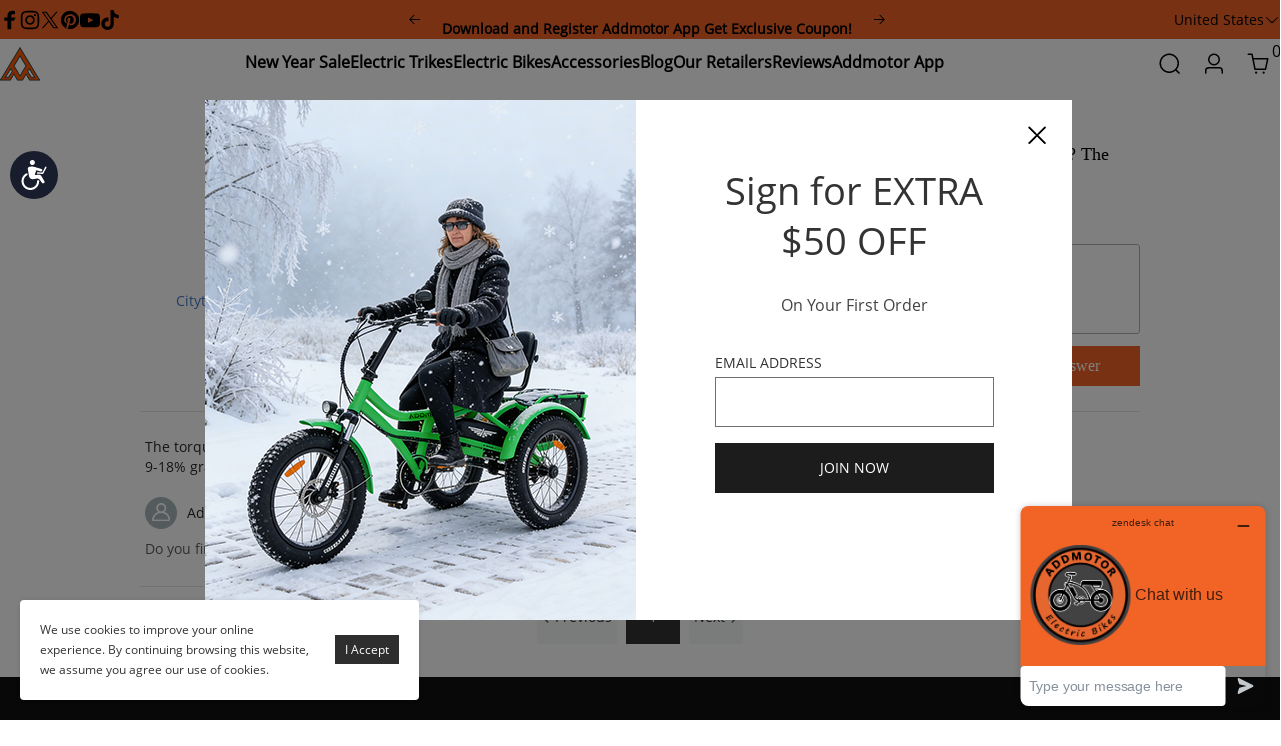

--- FILE ---
content_type: text/html; charset=utf-8
request_url: https://www.addmotor.com/question_q1908/
body_size: 52995
content:
<!DOCTYPE html PUBLIC "-//W3C//DTD XHTML 1.0 Transitional//EN" "http://www.w3.org/TR/xhtml1/DTD/xhtml1-transitional.dtd">
<html xmlns="http://www.w3.org/1999/xhtml" lang="en">
<head>
<meta http-equiv="Content-Type" content="text/html; charset=utf-8" />
<meta name="viewport" content="width=device-width, initial-scale=1, maximum-scale=1.0, user-scalable=0">
<meta lang="en" /><style>
  .footer_logo img.loading_img.finish {
    width: auto;
    margin: 0;
}
</style><!-- REFERSION TRACKING: BEGIN -->
<script src="//www.refersion.com/tracker/v3/pub_839f1aaefd5a26155f13.js"></script>
<script>_refersion();</script>
<!-- REFERSION TRACKING: END --><script id="mcjs">!function(c,h,i,m,p){m=c.createElement(h),p=c.getElementsByTagName(h)[0],m.async=1,m.src=i,p.parentNode.insertBefore(m,p)}(document,"script","https://chimpstatic.com/mcjs-connected/js/users/cf7ab8b6bd3678d9deca21f91/5c312a15840fa6ddd6531963a.js");</script><!-- AvantLink Sitewide script -->

<script type="text/javascript">
(function() {
var avm = document.createElement('script'); avm.type = 'text/javascript'; avm.async = true;
avm.src = ('https:' == document.location.protocol ? 'https://' : 'http://') + 'cdn.avmws.com/1022925/';
var s = document.getElementsByTagName('script')[0]; s.parentNode.insertBefore(avm, s);
})();
</script><script src='https://www.dwin1.com/19038.js' type='text/javascript' defer='defer'></script><!-- Google Tag Manager -->
<script>(function(w,d,s,l,i){w[l]=w[l]||[];w[l].push({'gtm.start':
new Date().getTime(),event:'gtm.js'});var f=d.getElementsByTagName(s)[0],
j=d.createElement(s),dl=l!='dataLayer'?'&l='+l:'';j.async=true;j.src=
'https://www.googletagmanager.com/gtm.js?id='+i+dl;f.parentNode.insertBefore(j,f);
})(window,document,'script','dataLayer','GTM-M5DQ324');</script>
<!-- End Google Tag Manager -->

<script>(function(w,d,t,r,u){var f,n,i;w[u]=w[u]||[],f=function(){var o={ti:"52016814"};o.q=w[u],w[u]=new UET(o),w[u].push("pageLoad")},n=d.createElement(t),n.src=r,n.async=1,n.onload=n.onreadystatechange=function(){var s=this.readyState;s&&s!=="loaded"&&s!=="complete"||(f(),n.onload=n.onreadystatechange=null)},i=d.getElementsByTagName(t)[0],i.parentNode.insertBefore(n,i)})(window,document,"script","//bat.bing.com/bat.js","uetq");</script><!-- Global site tag (gtag.js) - Google Ads: 778952732 -->
<script async src="https://www.googletagmanager.com/gtag/js?id=AW-778952732"></script>
<script>
  window.dataLayer = window.dataLayer || [];
  function gtag(){dataLayer.push(arguments);}
  gtag('js', new Date());

  gtag('config', 'AW-778952732', {'allow_enhanced_conversions':true});
</script>

<!-- Global site tag (gtag.js) - Google Ads: 10945907864 -->
<script async src="https://www.googletagmanager.com/gtag/js?id=AW-10945907864"></script>
<script>
  window.dataLayer = window.dataLayer || [];
  function gtag(){dataLayer.push(arguments);}
  gtag('js', new Date());

  gtag('config', 'AW-10945907864', {'allow_enhanced_conversions': true});
</script>

<!-- Google tag (gtag.js) -->
<script async src="https://www.googletagmanager.com/gtag/js?id=G-68XTHP1GCM"></script>
<script>
  window.dataLayer = window.dataLayer || [];
  function gtag(){dataLayer.push(arguments);}
  gtag('js', new Date());

  gtag('config', 'G-68XTHP1GCM');
</script>

<script type="application/javascript">(function(w,d,t,r,u){w[u]=w[u]||[];w[u].push({'projectId':'10000','properties':{'pixelId':'10195020','he': '<email_address>','auid': '<sha256_hashed_user_id>'}});var s=d.createElement(t);s.src=r;s.async=true;s.onload=s.onreadystatechange=function(){var y,rs=this.readyState,c=w[u];if(rs&&rs!="complete"&&rs!="loaded"){return}try{y=YAHOO.ywa.I13N.fireBeacon;w[u]=[];w[u].push=function(p){y([p])};y(c)}catch(e){}};var scr=d.getElementsByTagName(t)[0],par=scr.parentNode;par.insertBefore(s,scr)})(window,document,"script","https://s.yimg.com/wi/ytc.js","dotq");</script>

<script>
  window.addEventListener("load", function(event) { 
    document.querySelectorAll("#addtocart_button").forEach(function(e){
          e.addEventListener('click', function(){
              gtag('event', 'Add_to_Cart');          
          })
      });
  });
  </script>
    
    <script>
      window.addEventListener("load", function(event) { 
        document.querySelectorAll("#lib_cart > div.list_content.clearfix > form > div.list_summary > div.product_price_container > div.button_info > a.btn_checkout.btn_global.sys_shadow_button").forEach(function(e){
              e.addEventListener('click', function(){
                var agree_purchase = document.querySelector("#lib_cart > div.list_content.clearfix > form > div.list_summary > div.product_price_container > div.purchase_tips > input").checked;
              if(agree_purchase == true)
                  {
                    gtag('event', 'Check_Out');          

                  }       
              })
          });
      });
      </script><meta name="google-site-verification" content="7UpxtHMNsWnA1QfQpKeZKzmmEqml8PPsQ11XKHyWEcE" /><script>
(function(i,s,o,g,r,a,m){i['GoogleAnalyticsObject']=r;i[r]=i[r]||function(){(i[r].q=i[r].q||[]).push(arguments)},i[r].l=1*new Date();a=s.createElement(o),m=s.getElementsByTagName(o)[0];a.async=1;a.src=g;m.parentNode.insertBefore(a,m)})(window,document,'script','//www.google-analytics.com/analytics.js','ga');
</script><link rel="canonical" href="https://www.addmotor.com/question_q1908/" />
<link rel='shortcut icon' href='/u_file/2303/photo/ebike_1678672274.png' />
<meta name="keywords" content="folding electric trike,electric trike,electric tricycle,e trike,3 wheel electric bike,electric trike for adults,addmotor electric trike,adult electric trike,folding trike,foldable trike" />
<meta name="description" content="Get the best folding electric trike Addmotor Citytri E-310. Low step-thru folding etrike, easy to fold in 3 steps. Take your folding trike home and save more space." />
<title>Addmotor Citytri E-310 E-trike - Foldable and Convenient for Urban Living</title>
<link href='/static/css/visual.css?v=1769069103' rel='stylesheet' type='text/css'  />
<link href='/static/css/global.css?v=1769069103' rel='stylesheet' type='text/css'  />
<link href='/static/themes/default/css/global.css?v=1769069103' rel='stylesheet' type='text/css'  />
<link href='/static/themes/default/css/user.css?v=1769069103' rel='stylesheet' type='text/css'  />
<link href='/static/themes/default/css/effect.css?v=1769069103' rel='stylesheet' type='text/css'  />
<link href='/static/themes/default/css/style.css?v=1769069103' rel='stylesheet' type='text/css'  />
<script type='text/javascript' src='/static/js/jquery-1.7.2.min.js?v=1769069103' ></script>
<script type='text/javascript' src='/static/js/lang/en.js?v=1769069103' ></script>
<script type='text/javascript' src='/static/js/global.js?v=1769069103' ></script>
<script type='text/javascript' src='/static/themes/default/js/global.js?v=1769069103' ></script>
<script type='text/javascript' src='/static/js/jquery.cookie.min.js?v=1769069103' ></script>
<script type='text/javascript' src='/static/themes/default/js/jquery.bxslider.js?v=1769069103' ></script>
<script type='text/javascript' src='/static/themes/default/js/user.js?v=1769069103' defer></script>
<script type='text/javascript' src='/static/themes/default/js/main.js?v=1769069103' async></script>
	<!-- Facebook Pixel Code -->
	<script type="text/javascript">
	!function(f,b,e,v,n,t,s){if(f.fbq)return;n=f.fbq=function(){n.callMethod?n.callMethod.apply(n,arguments):n.queue.push(arguments)};if(!f._fbq)f._fbq=n;n.push=n;n.loaded=!0;n.version='2.0';n.queue=[];t=b.createElement(e);t.async=!0;t.src=v;s=b.getElementsByTagName(e)[0];s.parentNode.insertBefore(t,s)}(window,document,'script','https://connect.facebook.net/en_US/fbevents.js');
		fbq('init', '376173120232507', {external_id:''}, {'agent':'plueeshop'});
		fbq('track', "PageView",{},{eventID : "PageView-1769069103"});
	</script>
	<noscript><img height="1" width="1" style="display:none" src="https://www.facebook.com/tr?id=376173120232507&ev=PageView&noscript=1" /></noscript>
	<!-- End Facebook Pixel Code -->
    <!-- Global site tag (gtag.js) - Google Analytics -->
    <script async src="https://www.googletagmanager.com/gtag/js?id=UA-72061553-1"></script>
    <script>
        window.dataLayer = window.dataLayer || [];
        function gtag(){dataLayer.push(arguments);}
        gtag('js', new Date());
        gtag('config', 'UA-72061553-1');
    </script>
<style type="text/css">
	.question_content_box{ width: 1644px; margin: 30px auto; }
	.question_content_box .ques_pro_box{ padding: 25px 0; display: flex; justify-content: space-between; flex-wrap: wrap; border-bottom: 1px solid #e5e5e5; }
	.question_content_box .ques_pro_box .ques_pro{ box-sizing: border-box; width: 250px; padding: 0 20px; text-align: center; }
	.question_content_box .ques_pro_box .ques_pro .img{ display: block; width: 100%; height: 0; padding-top: 60%; position: relative; }
	.question_content_box .ques_pro_box .ques_pro .img img{ position: absolute; left: 50%; top: 50%; transform: translate(-50%, -50%); }
	.question_content_box .ques_pro_box .ques_pro .pro_name{ display: block; font-size: 14px; line-height: 22px; color: #4779c7; margin-top: 20px; }
	.question_content_box .ques_pro_box .ques_pro .pro_name:hover{ text-decoration: underline; }
	.question_content_box .ques_pro_box .ques_pro_form{ width: calc(100% - 250px); }
	.question_content_box .ques_pro_box .ques_pro_form .ques_tit{ font-family: 'OpenSans-Semibold'; font-size: 18px; line-height: 20px; color: #000; }
	.question_content_box .ques_pro_box .ques_pro_form .ques_time{ font-size: 14px; line-height: 20px; color: #282828; margin-top: 10px; }
	.question_content_box .ques_pro_box .ques_pro_form .ques_txt{ font-family: 'OpenSans-Semibold'; font-size: 14px; line-height: 20px; color: #282828; margin-top: 10px; }
	.question_content_box .ques_pro_box .ques_pro_form .textarea{ box-sizing: border-box; width: 100%; height: 90px; border-radius: 3px; border: 1px solid #b1b1b1; font-size: 14px; line-height: 20px; padding: 10px; }
	.question_content_box .ques_pro_box .ques_pro_form .textarea.notnull{ border-color: #f00; }
	.question_content_box .ques_pro_box .ques_pro_form .btns{ display: flex; justify-content: space-between; margin-top: 12px; }
	.question_content_box .ques_pro_box .ques_pro_form .btns .see_all{ font-family: 'OpenSans-Semibold'; font-size: 14px; line-height: 20px; color: #4779c7; }
	.question_content_box .ques_pro_box .ques_pro_form .btns .see_all:hover{ text-decoration: underline; }
	.question_content_box .ques_pro_box .ques_pro_form .btns .answer,.question_content_box .ques_pro_box .ques_pro_form .btns .btn_post{ box-sizing: border-box; width: 130px; height: 40px; line-height: 40px; font-family: 'OpenSans-Semibold'; font-size: 16px; color: #fff; background-color: #f26326; text-align: center; cursor: pointer; }
	.question_content_box .ques_pro_box .ques_pro_form .btns .answer:hover{ text-decoration: underline; }
	.question_content_box .ques_answ_list .ques_page{ font-size: 14px; line-height: 20px; color: #666; margin-top: 15px; }
	.question_content_box .ques_answ_list .ques_answ_item{ border-bottom: 1px solid #e5e5e5; padding: 25px 5px; }
	.question_content_box .ques_answ_list .ques_answ_item .ques_txt{ width: 910px; font-size: 14px; line-height: 20px; color: #282828; }
	.question_content_box .ques_answ_list .ques_answ_item .ques_user{ display: flex; align-items: center; font-size: 14px; line-height: 20px; color: #5d5d5d; margin-top: 20px; }
	.question_content_box .ques_answ_list .ques_answ_item .ques_user .username{ color: #282828; margin: 0 5px 0 10px; }
	.question_content_box .ques_answ_list .ques_answ_item .ques_help{ font-size: 14px; line-height: 20px; color: #5d5d5d; display: flex; margin-top: 10px; }
	.question_content_box .ques_answ_list .ques_answ_item .ques_help .ques_btn{ box-sizing: border-box; display: block; border: 1px solid #a2a6ac; font-size: 14px; color: #000; background: linear-gradient(180deg, #f5f6f8, #e9eaed); margin-left: 5px; padding: 0 5px; }
	.question_content_box .ques_answ_list .ques_answ_item .ques_help .ques_btn:hover{ text-decoration: underline; }

	@media(max-width: 1700px){
		.question_content_box{ width: 1400px; }
	}

	@media(max-width: 1500px){
		.question_content_box{ width: 1200px; }
	}

	@media(max-width: 1300px){
		.question_content_box{ width: 1000px; }
	}

	@media(max-width: 1023px){
		.question_content_box{ width: 96%; }
		.question_content_box .ques_answ_list .ques_answ_item .ques_txt{ width: 100%; }
	}

	@media(max-width: 768px){
		.question_content_box{ margin-top: 10px; }
		.question_content_box .ques_pro_box .ques_pro{ width: 100%; }
		.question_content_box .ques_pro_box .ques_pro .img{ padding-top: 40%; }
		.question_content_box .ques_pro_box .ques_pro_form{ width: 100%; margin-top: 20px; }
		.question_content_box .ques_pro_box .ques_pro_form .btns .see_all{ font-size: 13px; }
		.question_content_box .ques_pro_box .ques_pro_form .btns .answer{ width: 100px; height: 30px; line-height: 30px; font-size: 14px; }
	}
</style>
</head>

<body class="lang_en">
<script>
    $.getUrlParam = function (name) {
        var reg = new RegExp("(^|&)" + name + "=([^&]*)(&|$)");
        var r = window.location.search.substr(1).match(reg);
        if (r != null) return unescape(r[2]);
        return "";
    }
    $.checkUtm = function ($arr){
        for (key in $arr) {
            for (i in $arr[key]){
                if($.isArray($arr[key][i])){
                    let l = $arr[key][i].length;
                    let t = new Array();
                    for(j in $arr[key][i]){
                        let r = $.getUrlParam($arr[key][i][j]);
                        if (r != "" && r.toUpperCase() == key.toUpperCase()) t.push(r);
                    }
                    if (l == t.length) CurrentUtm = key;
                }else {
                    let r = $.getUrlParam($arr[key][i]);
                    let p = '';
                    if (r.toUpperCase() == 'KOL'){
                        p = '-' + $.getUrlParam('utm_medium').replace(/\s*/g,"");
                    }
                    if (r != "" && r.toUpperCase() == key.toUpperCase()) CurrentUtm = key + p;
                }
            }
        }
    }
    var utm_obj =  {
        "google_cpc":["utm_source"],
        "google-ads-addmotor":["utm_source"],
        "facebook":["utm_source"],
        "bing":["utm_source"],
        "AWIN":["source"],
        "AvantLink":["source"],
        "refersion":["source"],
        "kol":["utm_source"],
        "edm":["utm_source"],
        "ref":["utm_source"],
        "google_cpc_addmotortech":["utm_source"],
        "yahoo":["utm_source"],
        "WBG":["utm_source"],
        "CJ": ["source"],
        "TikTok":["utm_source"]
    }
    var CurrentUtm = "";
    var LastUrl = document.referrer;
    var regexp = /((http|https):\/\/(google.com|www.google.com)+)/ig;
    var g_organic = LastUrl.match(regexp);
    $.checkUtm(utm_obj);
    if (CurrentUtm != "" || g_organic){
        let CurrentUrl = window.location.href;
        let c_Date = new Date().toLocaleString('en-US', {timeZone: 'Asia/Shanghai'});
        let Timestamp = Math.floor(Date.now()/1000);
        let c_date = c_Date.split('/');
        let CurrentMonth = c_date[0];
        let currentStatus = 1;
        if ($.cookie('source') != '' && CurrentMonth % 2 == 0 && $.cookie('sourceMonth') == CurrentMonth) {
            currentStatus = 0;
        }
        if($.cookie('first_click_access_url') == undefined){
            $.cookie('first_click_access_time', Timestamp, {path:'/',expires: 30 });
            $.cookie('first_click_access_url', CurrentUrl, {path:'/',expires: 30 });
        }
        if (CurrentUtm == "" && g_organic) {
            CurrentUtm = 'Addmotor-organic-order';
        }
        if (currentStatus == 1) {
            $.cookie('source', CurrentUtm, {path:'/',expires: 30});
            $.cookie('sourceMonth', CurrentMonth, {path:'/',expires: 30});
            $.cookie('source_access_time', Timestamp, {path:'/',expires: 30 });
            $.cookie('source_access_url', CurrentUrl, {path:'/',expires: 30 });
            $.cookie('source_last_url', LastUrl, {path:'/',expires: 30 });
        }
    }
</script>
<!-- Accessibility Code for "www.addmotor.com" --> <script> window.interdeal = { "sitekey": "1e33dd3fa691cc76538a763a40a81a22", "Position": "Left", "Menulang": "EN", "domains": { "js": "https://cdn.equalweb.com/", "acc": "https://access.equalweb.com/" }, "btnStyle": { "vPosition": [ "21%", "38px"], "scale": [ "0.6", "0.6" ], "icon": { "type": 7, "shape": "circle", "outline": false } } }; (function(doc, head, body){ var coreCall = doc.createElement('script'); coreCall.src = interdeal.domains.js + 'core/4.5.2/accessibility.js'; coreCall.defer = true; coreCall.integrity = 'sha512-GVvo5c2SV7jwI6rUxQrAjIT6u0WHdJ+pbzRZyzfhOUGMaiKekbDs26ipItwEjD9jCvaV1qWbWurNBQGF5eY9aw=='; coreCall.crossOrigin = 'anonymous'; coreCall.setAttribute('data-cfasync', true ); body? body.appendChild(coreCall) : head.appendChild(coreCall); })(document, document.head, document.body); </script><!-- Start of addmotortech Zendesk Widget script -->
<script id="ze-snippet" src="https://static.zdassets.com/ekr/snippet.js?key=545b425c-271b-40ba-843c-0741d1cbfafc"> </script>
<!-- End of addmotortech Zendesk Widget script --><!-- Google Tag Manager (noscript) -->
<noscript><iframe src="https://www.googletagmanager.com/ns.html?id=GTM-M5DQ324"
height="0" width="0" style="display:none;visibility:hidden"></iframe></noscript>
<!-- End Google Tag Manager (noscript) --><link href='/tmp/cache/css/custom_style.css?theme=default' rel='stylesheet' type='text/css' />
	<script type="text/javascript">
		$(window).resize(function(){$(window).webDisplay(0);});
		$(window).webDisplay(0);
						var ueeshop_config={
		     "brand":"Addmotor",
			"domain":"https://www.addmotor.com",
            "enable_overseas":1,
            "market":"US",
			"date":"2026/01/22 16:05:03",
			"lang":"en",
			"currency":"USD",
			"currency_symbols":"$",
			"currency_rate":"1.0000",
			"FbAppId":"228363499574801",
			"FbPixelOpen":"1",
			"UserId":"0",
			"TouristsShopping":"1",
			"PaypalENV":"production",
			"PaypalExcheckout":"",
			"PaypalLoaclPayment":"",
			"PaypalLang":"en_US",
			"PaypalBusiness":"0",
			"PaypalCreditCard":"1",
			"tmp_dir":"/tmp/",
			"IsMobile":0
		}
		window.onhashchange = function(){
			if (document.location.pathname.indexOf('/cart/complete/') != -1) {
				window.history.replaceState(null, null, '/cart/checkout.html');
				window.history.go(0);
			}
		}
	</script>
			<div id="cookies_agreement">
			<div class="content">We use cookies to improve your online experience. By continuing browsing this website, we assume you agree our use of cookies.</div>
			<input type="button" value="I Accept" class="button" />
		</div>
	
<script>
 _affirm_config = {
   public_api_key:  "IDLFJU992IKR3000",//正式 IDLFJU992IKR3000  //测试 XT48GG9GFRIDEP4Q
   script:          "https://cdn1.affirm.com/js/v2/affirm.js"//https://cdn1-sandbox.affirm.com/js/v2/affirm.js
 };
(function(m,g,n,d,a,e,h,c){var b=m[n]||{},k=document.createElement(e),p=document.getElementsByTagName(e)[0],l=function(a,b,c){return function(){a[b]._.push([c,arguments])}};b[d]=l(b,d,"set");var f=b[d];b[a]={};b[a]._=[];f._=[];b._=[];b[a][h]=l(b,a,h);b[c]=function(){b._.push([h,arguments])};a=0;for(c="set add save post open empty reset on off trigger ready setProduct".split(" ");a<c.length;a++)f[c[a]]=l(b,d,c[a]);a=0;for(c=["get","token","url","items"];a<c.length;a++)f[c[a]]=function(){};k.async=
!0;k.src=g[e];p.parentNode.insertBefore(k,p);delete g[e];f(g);m[n]=b})(window,_affirm_config,"affirm","checkout","ui","script","ready","jsReady");
</script>

<link rel="stylesheet" href="/static/themes/default/css/new_header.css">

<div class="header_init header_topbar" plugins="global-0" effect="0-1">
    <div class="header_width">
        <div class="headerTopbar_icons">
            <ul>
                                <li>
                    <a target="_blank" rel="nofollow" href="https://www.facebook.com/AddmotorElectricBike/" title="addmotor on facebook">
                        <svg class="icon icon-facebook icon-sm" viewBox="0 0 24 24" stroke="none" fill="currentColor" xmlns="http://www.w3.org/2000/svg">
                            <path d="M9.03153 23L9 13H5V9H9V6.5C9 2.7886 11.2983 1 14.6091 1C16.1951 1 17.5581 1.11807 17.9553 1.17085V5.04948L15.6591 5.05052C13.8584 5.05052 13.5098 5.90614 13.5098 7.16171V9H18.75L16.75 13H13.5098V23H9.03153Z"></path>
                        </svg>
                        <span class="sr-only">facebook</span>
                    </a>
                </li>
                                <li>
                    <a target="_blank" rel="nofollow" href="https://www.instagram.com/addmotorinc" title="addmotor on instagram">
                        <svg class="icon icon-instagram icon-sm" viewBox="0 0 24 24" stroke="none" fill="currentColor" xmlns="http://www.w3.org/2000/svg">
                            <path d="M12 2.98C14.94 2.98 15.28 2.99 16.44 3.04C17.14 3.04 17.83 3.18 18.48 3.42C18.96 3.6 19.39 3.88 19.75 4.24C20.12 4.59 20.4 5.03 20.57 5.51C20.81 6.16 20.94 6.85 20.95 7.55C21 8.71 21.01 9.06 21.01 12C21.01 14.94 21 15.28 20.95 16.44C20.95 17.14 20.81 17.83 20.57 18.48C20.39 18.95 20.11 19.39 19.75 19.75C19.39 20.11 18.96 20.39 18.48 20.57C17.83 20.81 17.14 20.94 16.44 20.95C15.28 21 14.93 21.01 12 21.01C9.07 21.01 8.72 21 7.55 20.95C6.85 20.95 6.16 20.81 5.51 20.57C5.03 20.39 4.6 20.11 4.24 19.75C3.87 19.4 3.59 18.96 3.42 18.48C3.18 17.83 3.05 17.14 3.04 16.44C2.99 15.28 2.98 14.93 2.98 12C2.98 9.07 2.99 8.72 3.04 7.55C3.04 6.85 3.18 6.16 3.42 5.51C3.6 5.03 3.88 4.6 4.24 4.24C4.59 3.87 5.03 3.59 5.51 3.42C6.16 3.18 6.85 3.05 7.55 3.04C8.71 2.99 9.06 2.98 12 2.98ZM12 1C9.01 1 8.64 1.01 7.47 1.07C6.56 1.09 5.65 1.26 4.8 1.58C4.07 1.86 3.4 2.3 2.85 2.85C2.3 3.41 1.86 4.07 1.58 4.8C1.26 5.65 1.09 6.56 1.07 7.47C1.02 8.64 1 9.01 1 12C1 14.99 1.01 15.36 1.07 16.53C1.09 17.44 1.26 18.35 1.58 19.2C1.86 19.93 2.3 20.6 2.85 21.15C3.41 21.7 4.07 22.14 4.8 22.42C5.65 22.74 6.56 22.91 7.47 22.93C8.64 22.98 9.01 23 12 23C14.99 23 15.36 22.99 16.53 22.93C17.44 22.91 18.35 22.74 19.2 22.42C19.93 22.14 20.6 21.7 21.15 21.15C21.7 20.59 22.14 19.93 22.42 19.2C22.74 18.35 22.91 17.44 22.93 16.53C22.98 15.36 23 14.99 23 12C23 9.01 22.99 8.64 22.93 7.47C22.91 6.56 22.74 5.65 22.42 4.8C22.14 4.07 21.7 3.4 21.15 2.85C20.59 2.3 19.93 1.86 19.2 1.58C18.35 1.26 17.44 1.09 16.53 1.07C15.36 1.02 14.99 1 12 1ZM12 6.35C10.88 6.35 9.79 6.68 8.86 7.3C7.93 7.92 7.21 8.8 6.78 9.84C6.35 10.87 6.24 12.01 6.46 13.1C6.68 14.2 7.22 15.2 8.01 15.99C8.8 16.78 9.81 17.32 10.9 17.54C12 17.76 13.13 17.65 14.16 17.22C15.19 16.79 16.07 16.07 16.7 15.14C17.32 14.21 17.65 13.12 17.65 12C17.65 10.5 17.05 9.06 16 8.01C14.94 6.95 13.5 6.36 12.01 6.36L12 6.35ZM12 15.67C11.27 15.67 10.57 15.45 9.96 15.05C9.36 14.65 8.89 14.07 8.61 13.4C8.33 12.73 8.26 11.99 8.4 11.28C8.54 10.57 8.89 9.92 9.4 9.4C9.91 8.88 10.57 8.54 11.28 8.4C11.99 8.26 12.73 8.33 13.4 8.61C14.07 8.89 14.64 9.36 15.05 9.96C15.45 10.56 15.67 11.27 15.67 12C15.67 12.97 15.28 13.91 14.6 14.59C13.91 15.28 12.98 15.66 12.01 15.66L12 15.67ZM17.87 7.45C18.6 7.45 19.19 6.86 19.19 6.13C19.19 5.4 18.6 4.81 17.87 4.81C17.14 4.81 16.55 5.4 16.55 6.13C16.55 6.86 17.14 7.45 17.87 7.45Z"></path>
                        </svg>
                        <span class="sr-only">instagram</span>
                    </a>
                </li>
                                <li>
                    <a target="_blank" rel="nofollow" href="https://twitter.com/addmotorinc" title="addmotor on twitter">
                        <svg class="icon icon-twitter icon-sm" viewBox="0 0 24 24" stroke="none" fill="currentColor" xmlns="http://www.w3.org/2000/svg">
                            <path d="M13.8984 10.4679L21.3339 2H19.5687L13.1074 9.35221L7.95337 2H2L9.80183 13.1157L2 22H3.7652L10.5845 14.2315L16.03 22H21.9833M4.398 3.29892H7.10408L19.5687 20.7594H16.8626"></path>
                        </svg>
                        <span class="sr-only">twitter</span>
                    </a>
                </li>
                                <li>
                    <a target="_blank" rel="nofollow" href="https://www.pinterest.com/AddmotorTech/" title="addmotor on pinterest">
                        <svg class="icon icon-pinterest icon-sm" viewBox="0 0 24 24" stroke="none" fill="currentColor" xmlns="http://www.w3.org/2000/svg">
                            <path d="M12 1C5.95 1 1 5.95 1 12C1 16.675 3.93333 20.6167 7.96667 22.2667C7.875 21.4417 7.78333 20.0667 7.96667 19.15C8.15 18.325 9.25 13.65 9.25 13.65C9.25 13.65 8.975 12.9167 8.975 12C8.975 10.4417 9.89167 9.34167 10.9917 9.34167C11.9083 9.34167 12.3667 10.075 12.3667 10.9C12.3667 11.8167 11.725 13.2833 11.45 14.5667C11.175 15.6667 12 16.5833 13.1 16.5833C15.025 16.5833 16.5833 14.5667 16.5833 11.5417C16.5833 8.88333 14.6583 7.05 12 7.05C8.88333 7.05 7.05 9.43333 7.05 11.8167C7.05 12.7333 7.41667 13.7417 7.875 14.2917C7.96667 14.3833 7.96667 14.475 7.96667 14.5667C7.875 14.9333 7.69167 15.6667 7.69167 15.85C7.6 16.0333 7.50833 16.125 7.325 16.0333C5.95 15.3917 5.125 13.375 5.125 11.8167C5.125 8.33333 7.69167 5.125 12.3667 5.125C16.2167 5.125 19.15 7.875 19.15 11.45C19.15 15.2083 16.7667 18.325 13.4667 18.325C12.3667 18.325 11.2667 17.775 10.9 17.0417C10.9 17.0417 10.35 19.15 10.2583 19.7C9.98333 20.6167 9.34167 21.8083 8.88333 22.5417C9.8 22.8167 10.9 23 12 23C18.05 23 23 18.05 23 12C23 5.95 18.05 1 12 1Z"></path>
                        </svg>
                        <span class="sr-only">pinterest</span>
                    </a>
                </li>
                                <li>
                    <a target="_blank" rel="nofollow" href="https://www.youtube.com/channel/UCCc-SrcbgtZ985KKFWO1b1Q" title="addmotor on youtube">
                        <svg class="icon icon-youtube icon-sm" viewBox="0 0 24 24" stroke="none" fill="currentColor" xmlns="http://www.w3.org/2000/svg">
                            <path d="M23.8 7.6C23.8 7.6 23.6 5.9 22.8 5.2C21.9 4.2 20.9 4.2 20.4 4.2C17 4 12 4 12 4C12 4 7 4 3.6 4.2C3.1 4.3 2.1 4.3 1.2 5.2C0.5 5.9 0.2 7.6 0.2 7.6C0.2 7.6 0 9.5 0 11.5V13.3C0 15.2 0.2 17.2 0.2 17.2C0.2 17.2 0.4 18.9 1.2 19.6C2.1 20.6 3.3 20.5 3.8 20.6C5.7 20.8 12 20.8 12 20.8C12 20.8 17 20.8 20.4 20.5C20.9 20.4 21.9 20.4 22.8 19.5C23.5 18.8 23.8 17.1 23.8 17.1C23.8 17.1 24 15.2 24 13.2V11.4C24 9.5 23.8 7.6 23.8 7.6ZM9.5 15.5V8.8L16 12.2L9.5 15.5Z"></path>
                        </svg>
                        <span class="sr-only">youtube</span>
                    </a>
                </li>
                                <li>
                    <a target="_blank" rel="nofollow" href="https://www.tiktok.com/@addmotor_ecoebike_trike" title="addmotor on tiktok">
                        <svg class="icon icon-tiktok icon-sm" viewBox="0 0 24 24" stroke="none" fill="currentColor" xmlns="http://www.w3.org/2000/svg">
                            <path d="M12.53.02C13.84 0 15.14.01 16.44 0c.08 1.53.63 3.09 1.75 4.17 1.12 1.11 2.7 1.62 4.24 1.79v4.03c-1.44-.05-2.89-.35-4.2-.97-.57-.26-1.1-.59-1.62-.93-.01 2.92.01 5.84-.02 8.75-.08 1.4-.54 2.79-1.35 3.94-1.31 1.92-3.58 3.17-5.91 3.21-1.43.08-2.86-.31-4.08-1.03-2.02-1.19-3.44-3.37-3.65-5.71-.02-.5-.03-1-.01-1.49.18-1.9 1.12-3.72 2.58-4.96 1.66-1.44 3.98-2.13 6.15-1.72.02 1.48-.04 2.96-.04 4.44-.99-.32-2.15-.23-3.02.37-.63.41-1.11 1.04-1.36 1.75-.21.51-.15 1.07-.14 1.61.24 1.64 1.82 3.02 3.5 2.87 1.12-.01 2.19-.66 2.77-1.61.19-.33.4-.67.41-1.06.1-1.79.06-3.57.07-5.36.01-4.03-.01-8.05.02-12.07z"></path>
                        </svg>
                        <span class="sr-only">tiktok</span>
                    </a>
                </li>
                            </ul>
        </div>
                <div class="headerTopbar_announcement" >
            <!-- 左边按钮 -->
            <button class="previous-button">
                <svg data-v-d2e47025="" xmlns="http://www.w3.org/2000/svg" viewBox="0 0 1024 1024">
                    <path fill="currentColor" d="M224 480h640a32 32 0 1 1 0 64H224a32 32 0 0 1 0-64"></path>
                    <path fill="currentColor"
                          d="m237.248 512 265.408 265.344a32 32 0 0 1-45.312 45.312l-288-288a32 32 0 0 1 0-45.312l288-288a32 32 0 1 1 45.312 45.312z">
                    </path>
                </svg>
            </button>
            <ul>
                            <li transition>
                    <a href="https://www.addmotor.com/pages/new-year-us-169">
                        <strong>New Year's Big Surprise: Celebrate with Up to $900 OFF!</strong>
                    </a>
                </li>
                            <li transition>
                    <a href="https://www.addmotor.com/products/addmotor-trailer">
                        <strong>Addmotor Trailer Special Offer: Now Just $299 For a Limited Time!</strong>
                    </a>
                </li>
                            <li transition>
                    <a href="https://www.addmotor.com/pages/app-download">
                        <strong>Download and Register Addmotor App Get Exclusive Coupon!</strong>
                    </a>
                </li>
                        </ul>
            <!-- 右边按钮 -->
            <button class="next-button">
                <svg data-v-d2e47025="" xmlns="http://www.w3.org/2000/svg" viewBox="0 0 1024 1024">
                    <path fill="currentColor"
                          d="M754.752 480H160a32 32 0 1 0 0 64h594.752L521.344 777.344a32 32 0 0 0 45.312 45.312l288-288a32 32 0 0 0 0-45.312l-288-288a32 32 0 1 0-45.312 45.312z">
                    </path>
                </svg>
            </button>
        </div>
        
                    <div class="headerTopbar_local">
                <button>
                    <span>United States</span>
                    <svg data-v-d2e47025="" xmlns="http://www.w3.org/2000/svg" viewBox="0 0 1024 1024">
                        <path fill="currentColor"
                              d="M831.872 340.864 512 652.672 192.128 340.864a30.592 30.592 0 0 0-42.752 0 29.12 29.12 0 0 0 0 41.6L489.664 714.24a32 32 0 0 0 44.672 0l340.288-331.712a29.12 29.12 0 0 0 0-41.728 30.592 30.592 0 0 0-42.752 0z">
                        </path>
                    </svg>
                </button>
                            <div class="down_menu corner_lr" transition>
                    <ul>
                                                    <li><a href="https://www.addmotor.com" class="active us"><span>United States</span></a></li>
                                                    <li><a href="https://ca.addmotor.com" class=" ca"><span>Canada</span></a></li>
                                                <li><a href="https://addmotor.com.au"><span>Australia</span></a></li>
                        <span class="corner corner-left"></span>
                        <span class="corner corner-right"></span>
                    </ul>
                </div>
                    </div>
        
    </div>
</div>
<div class="header_init header_navMenu">
    <header class="header_width">
        <button class="headerNavMenu_phoneBtn">
            <span class="sr-only">Site navigation</span>
            <svg class="icon icon-hamburger icon-lg" viewBox="0 0 24 24" stroke="currentColor" fill="none"
                 xmlns="http://www.w3.org/2000/svg">
                <path stroke-linecap="round" d="M3 6H21M3 12H11M3 18H16"></path>
            </svg>
        </button>
        <h1 class="headerNavMenu_logo">
            <a href="/">
                <span class="sr-only">Addmotor</span>
                <img src="https://www.addmotor.com/u_file/2503/photo/addmotor-logo_1743392447.png" alt="Addmotor">
            </a>
        </h1>
                        <nav class="headerNavMenu_navList">
            
                                        <div class="headerNavMenu_navList_item">
                            <a href="https://www.addmotor.com/pages/new-year-us-169"  class="nav_name" data-value="new year sale">
                                <span class="sr-only">new year sale</span>
                            </a>
                        </div>
                
                
                <div class="headerNavMenu_navList_item">
                    <a class="nav_name" data-value="electric trikes" href="javascript:;">
                        <span class="sr-only">electric trikes</span>
                    </a>
                    <div class="nav_content nav_electric_trikes" transition>
                        <div class="bikes_content">
                            <div class="bikes_subnav" fadeInRightBig>
                                <ul>
                                                                    <li 0 class=" bikes_subnavli_active" data-idx="128">
                                        <button>
                                            <div class="img"><img
                                                        src="https://www.addmotor.com/u_file/2501/photo/all-etrikes-navigation_1736217528.webp.50x50.webp"
                                                        alt="All Trikes"></div>
                                            <h3 class="subnav_name">All Trikes</h3>
                                            <svg class="tip_icon" xmlns="http://www.w3.org/2000/svg"
                                                 viewBox="0 0 1024 1024" data-v-d2e47025="">
                                                <path fill="currentColor"
                                                      d="M754.752 480H160a32 32 0 1 0 0 64h594.752L521.344 777.344a32 32 0 0 0 45.312 45.312l288-288a32 32 0 0 0 0-45.312l-288-288a32 32 0 1 0-45.312 45.312z">
                                                </path>
                                            </svg>
                                        </button>
                                    </li>
                                                                    <li 1 class=" " data-idx="177">
                                        <button>
                                            <div class="img"><img
                                                        src="https://www.addmotor.com/u_file/2501/photo/folding-etrikes-navigation_1736217653.webp.50x50.webp"
                                                        alt="Folding eTrikes"></div>
                                            <h3 class="subnav_name">Folding eTrikes</h3>
                                            <svg class="tip_icon" xmlns="http://www.w3.org/2000/svg"
                                                 viewBox="0 0 1024 1024" data-v-d2e47025="">
                                                <path fill="currentColor"
                                                      d="M754.752 480H160a32 32 0 1 0 0 64h594.752L521.344 777.344a32 32 0 0 0 45.312 45.312l288-288a32 32 0 0 0 0-45.312l-288-288a32 32 0 1 0-45.312 45.312z">
                                                </path>
                                            </svg>
                                        </button>
                                    </li>
                                                                    <li 2 class=" " data-idx="185">
                                        <button>
                                            <div class="img"><img
                                                        src="https://www.addmotor.com/u_file/2501/photo/semi-recumbent-etrikes-navigation_1736217688.webp.50x50.webp"
                                                        alt="Semi-Recumbent eTrikes"></div>
                                            <h3 class="subnav_name">Semi-Recumbent eTrikes</h3>
                                            <svg class="tip_icon" xmlns="http://www.w3.org/2000/svg"
                                                 viewBox="0 0 1024 1024" data-v-d2e47025="">
                                                <path fill="currentColor"
                                                      d="M754.752 480H160a32 32 0 1 0 0 64h594.752L521.344 777.344a32 32 0 0 0 45.312 45.312l288-288a32 32 0 0 0 0-45.312l-288-288a32 32 0 1 0-45.312 45.312z">
                                                </path>
                                            </svg>
                                        </button>
                                    </li>
                                                                    <li 3 class=" " data-idx="186">
                                        <button>
                                            <div class="img"><img
                                                        src="https://www.addmotor.com/u_file/2501/photo/two-front-wheel-etrikes-navigation_1736217714.webp.50x50.webp"
                                                        alt="2-Front-Wheel eTrikes"></div>
                                            <h3 class="subnav_name">2-Front-Wheel eTrikes</h3>
                                            <svg class="tip_icon" xmlns="http://www.w3.org/2000/svg"
                                                 viewBox="0 0 1024 1024" data-v-d2e47025="">
                                                <path fill="currentColor"
                                                      d="M754.752 480H160a32 32 0 1 0 0 64h594.752L521.344 777.344a32 32 0 0 0 45.312 45.312l288-288a32 32 0 0 0 0-45.312l-288-288a32 32 0 1 0-45.312 45.312z">
                                                </path>
                                            </svg>
                                        </button>
                                    </li>
                                                                    <li 4 class=" " data-idx="181">
                                        <button>
                                            <div class="img"><img
                                                        src="https://www.addmotor.com/u_file/2501/photo/passenger-etrikes-navigation_1736218043.webp.50x50.webp"
                                                        alt="Passenger eTrikes"></div>
                                            <h3 class="subnav_name">Passenger eTrikes</h3>
                                            <svg class="tip_icon" xmlns="http://www.w3.org/2000/svg"
                                                 viewBox="0 0 1024 1024" data-v-d2e47025="">
                                                <path fill="currentColor"
                                                      d="M754.752 480H160a32 32 0 1 0 0 64h594.752L521.344 777.344a32 32 0 0 0 45.312 45.312l288-288a32 32 0 0 0 0-45.312l-288-288a32 32 0 1 0-45.312 45.312z">
                                                </path>
                                            </svg>
                                        </button>
                                    </li>
                                                                    <li 5 class=" " data-idx="175">
                                        <button>
                                            <div class="img"><img
                                                        src="https://www.addmotor.com/u_file/2501/photo/full-suspension-etrikes-navigation_1736218090.webp.50x50.webp"
                                                        alt="Full-Suspension eTrikes"></div>
                                            <h3 class="subnav_name">Full-Suspension eTrikes</h3>
                                            <svg class="tip_icon" xmlns="http://www.w3.org/2000/svg"
                                                 viewBox="0 0 1024 1024" data-v-d2e47025="">
                                                <path fill="currentColor"
                                                      d="M754.752 480H160a32 32 0 1 0 0 64h594.752L521.344 777.344a32 32 0 0 0 45.312 45.312l288-288a32 32 0 0 0 0-45.312l-288-288a32 32 0 1 0-45.312 45.312z">
                                                </path>
                                            </svg>
                                        </button>
                                    </li>
                                                                    <li 6 class=" " data-idx="182">
                                        <button>
                                            <div class="img"><img
                                                        src="https://www.addmotor.com/u_file/2408/photo/citytri-e-310-yw_1724053083.jpg.50x50.jpg"
                                                        alt="Best Price eTrikes"></div>
                                            <h3 class="subnav_name">Best Price eTrikes</h3>
                                            <svg class="tip_icon" xmlns="http://www.w3.org/2000/svg"
                                                 viewBox="0 0 1024 1024" data-v-d2e47025="">
                                                <path fill="currentColor"
                                                      d="M754.752 480H160a32 32 0 1 0 0 64h594.752L521.344 777.344a32 32 0 0 0 45.312 45.312l288-288a32 32 0 0 0 0-45.312l-288-288a32 32 0 1 0-45.312 45.312z">
                                                </path>
                                            </svg>
                                        </button>
                                    </li>
                                                                    <li 7 class=" " data-idx="184">
                                        <button>
                                            <div class="img"><img
                                                        src="https://www.addmotor.com/u_file/2501/photo/fat-tire-etrikes-etrikes-navigation_1736218163.webp.50x50.webp"
                                                        alt="Fat Tire eTrikes"></div>
                                            <h3 class="subnav_name">Fat Tire eTrikes</h3>
                                            <svg class="tip_icon" xmlns="http://www.w3.org/2000/svg"
                                                 viewBox="0 0 1024 1024" data-v-d2e47025="">
                                                <path fill="currentColor"
                                                      d="M754.752 480H160a32 32 0 1 0 0 64h594.752L521.344 777.344a32 32 0 0 0 45.312 45.312l288-288a32 32 0 0 0 0-45.312l-288-288a32 32 0 1 0-45.312 45.312z">
                                                </path>
                                            </svg>
                                        </button>
                                    </li>
                                                                                                        <li class="scroller">
                                        <svg viewBox="0 0 31 433" fill="none" xmlns="http://www.w3.org/2000/svg">
                                            <path class="scroller_thumb" d="M4 4C9.96737 4 15.6903 6.37053 19.9099 10.5901C24.1295 14.8097 26.5 20.5326 26.5 26.5V406.5C26.5 412.467 24.1295 418.19 19.9099 422.41C15.6903 426.629 9.96737 429 4 429" stroke="black" stroke-width="8" stroke-linecap="round" stroke-linejoin="round"/>
                                        </svg>
                                    </li>
                                                                    </ul>
                            </div>
                                                        <div data-idx="128" class="bikes_details bikes_details_active " fadeInRightBig>
                                <div class="bikesDetails_content">
                                                                            <a href="https://www.addmotor.com/products/grandtan-m-340-etrike-474" itemscope itemtype="http://schema.org/Product">
                                            <img itemprop="image" src="https://www.addmotor.com/u_file/2511/products/13/0a58c6bd26.png.500x500.png" alt="Grandtan M-340 ETrike (DIY)">
                                            <p itemprop="name" class="name">Grandtan M-340 ETrike (DIY)</p>
                                            <p itemprop="price" class="price">$2599.00</p>
                                            <p itemprop="info" class="info">750W Rear Motor Electric Trike with Front Suspension</p>
                                            <div itemprop="offers" itemscope itemtype="http://schema.org/Offer">
                                                <meta itemprop="priceCurrency" content="USD">
                                                <meta itemprop="price" content="2599.00">
                                                <link itemprop="url" href="https://www.addmotor.com/products/grandtan-m-340-etrike-474">
                                                <meta itemprop="availability" content="http://schema.org/InStock">
                                                 <meta itemprop="priceValidUntil" content="2145-12-24">
                                            </div>
                                                                                    </a>
                                                                            <a href="https://www.addmotor.com/products/citytan" itemscope itemtype="http://schema.org/Product">
                                            <img itemprop="image" src="https://www.addmotor.com/u_file/2504/products/10/fe02f6a3fb.webp.500x500.webp" alt="Citytan M-315 Folding eTrike">
                                            <p itemprop="name" class="name">Citytan M-315 Folding eTrike</p>
                                            <p itemprop="price" class="price">$1399.00</p>
                                            <p itemprop="info" class="info">The Most Affordable Folding E-Trike.</p>
                                            <div itemprop="offers" itemscope itemtype="http://schema.org/Offer">
                                                <meta itemprop="priceCurrency" content="USD">
                                                <meta itemprop="price" content="1399.00">
                                                <link itemprop="url" href="https://www.addmotor.com/products/citytan">
                                                <meta itemprop="availability" content="http://schema.org/InStock">
                                                 <meta itemprop="priceValidUntil" content="2145-12-24">
                                            </div>
                                                                                            <div itemprop="aggregateRating" itemscope itemtype="http://schema.org/AggregateRating">
                                                    <meta itemprop="ratingValue" content="5.0">
                                                    <meta itemprop="reviewCount" content="2">
                                                </div>
                                                                                    </a>
                                                                            <a href="https://www.addmotor.com/products/citytri" itemscope itemtype="http://schema.org/Product">
                                            <img itemprop="image" src="https://www.addmotor.com/u_file/2505/products/24/09a1533a5a.webp.500x500.webp" alt="Citytri E-310 Folding eTrike">
                                            <p itemprop="name" class="name">Citytri E-310 Folding eTrike</p>
                                            <p itemprop="price" class="price">$1799.00</p>
                                            <p itemprop="info" class="info">Perfect For City Commuting And Relaxed Leisure Rides.</p>
                                            <div itemprop="offers" itemscope itemtype="http://schema.org/Offer">
                                                <meta itemprop="priceCurrency" content="USD">
                                                <meta itemprop="price" content="1799.00">
                                                <link itemprop="url" href="https://www.addmotor.com/products/citytri">
                                                <meta itemprop="availability" content="http://schema.org/InStock">
                                                 <meta itemprop="priceValidUntil" content="2145-12-24">
                                            </div>
                                                                                            <div itemprop="aggregateRating" itemscope itemtype="http://schema.org/AggregateRating">
                                                    <meta itemprop="ratingValue" content="4.9">
                                                    <meta itemprop="reviewCount" content="57">
                                                </div>
                                                                                    </a>
                                                                    </div>
                                <a class="bikesDetails_href pc_btn_hover" href="/collections/trike">
                                    <span class="btn_fill"></span>
                                    <span class="bikesDetailsHref_text btn_text">
                                        View All
                                        <span>(21)</span>
                                        <svg xmlns="http://www.w3.org/2000/svg" viewBox="0 0 1024 1024"
                                             data-v-d2e47025="">
                                            <path fill="currentColor"
                                                  d="M754.752 480H160a32 32 0 1 0 0 64h594.752L521.344 777.344a32 32 0 0 0 45.312 45.312l288-288a32 32 0 0 0 0-45.312l-288-288a32 32 0 1 0-45.312 45.312z">
                                            </path>
                                        </svg>
                                    </span>
                                </a>
                            </div>
                                                        <div data-idx="177" class="bikes_details  " fadeInRightBig>
                                <div class="bikesDetails_content">
                                                                            <a href="https://www.addmotor.com/products/citytan" itemscope itemtype="http://schema.org/Product">
                                            <img itemprop="image" src="https://www.addmotor.com/u_file/2504/products/10/fe02f6a3fb.webp.500x500.webp" alt="Citytan M-315 Folding eTrike">
                                            <p itemprop="name" class="name">Citytan M-315 Folding eTrike</p>
                                            <p itemprop="price" class="price">$1399.00</p>
                                            <p itemprop="info" class="info">The Most Affordable Folding E-Trike.</p>
                                            <div itemprop="offers" itemscope itemtype="http://schema.org/Offer">
                                                <meta itemprop="priceCurrency" content="USD">
                                                <meta itemprop="price" content="1399.00">
                                                <link itemprop="url" href="https://www.addmotor.com/products/citytan">
                                                <meta itemprop="availability" content="http://schema.org/InStock">
                                                 <meta itemprop="priceValidUntil" content="2145-12-24">
                                            </div>
                                                                                            <div itemprop="aggregateRating" itemscope itemtype="http://schema.org/AggregateRating">
                                                    <meta itemprop="ratingValue" content="5.0">
                                                    <meta itemprop="reviewCount" content="2">
                                                </div>
                                                                                    </a>
                                                                            <a href="https://www.addmotor.com/products/citytri" itemscope itemtype="http://schema.org/Product">
                                            <img itemprop="image" src="https://www.addmotor.com/u_file/2505/products/24/09a1533a5a.webp.500x500.webp" alt="Citytri E-310 Folding eTrike">
                                            <p itemprop="name" class="name">Citytri E-310 Folding eTrike</p>
                                            <p itemprop="price" class="price">$1799.00</p>
                                            <p itemprop="info" class="info">Perfect For City Commuting And Relaxed Leisure Rides.</p>
                                            <div itemprop="offers" itemscope itemtype="http://schema.org/Offer">
                                                <meta itemprop="priceCurrency" content="USD">
                                                <meta itemprop="price" content="1799.00">
                                                <link itemprop="url" href="https://www.addmotor.com/products/citytri">
                                                <meta itemprop="availability" content="http://schema.org/InStock">
                                                 <meta itemprop="priceValidUntil" content="2145-12-24">
                                            </div>
                                                                                            <div itemprop="aggregateRating" itemscope itemtype="http://schema.org/AggregateRating">
                                                    <meta itemprop="ratingValue" content="4.9">
                                                    <meta itemprop="reviewCount" content="57">
                                                </div>
                                                                                    </a>
                                                                            <a href="https://www.addmotor.com/products/spytan" itemscope itemtype="http://schema.org/Product">
                                            <img itemprop="image" src="https://www.addmotor.com/u_file/2412/products/23/47e1631a5b.webp.500x500.webp" alt="Spytan 2 Front Wheel eTrike">
                                            <p itemprop="name" class="name">Spytan 2 Front Wheel eTrike</p>
                                            <p itemprop="price" class="price">$1999.00</p>
                                            <p itemprop="info" class="info">Ensures A Safe, Smooth Ride with Superior Stability and Control.</p>
                                            <div itemprop="offers" itemscope itemtype="http://schema.org/Offer">
                                                <meta itemprop="priceCurrency" content="USD">
                                                <meta itemprop="price" content="1999.00">
                                                <link itemprop="url" href="https://www.addmotor.com/products/spytan">
                                                <meta itemprop="availability" content="http://schema.org/InStock">
                                                 <meta itemprop="priceValidUntil" content="2145-12-24">
                                            </div>
                                                                                    </a>
                                                                    </div>
                                <a class="bikesDetails_href pc_btn_hover" href="/collections/folding-electric-trikes">
                                    <span class="btn_fill"></span>
                                    <span class="bikesDetailsHref_text btn_text">
                                        View All
                                        <span>(5)</span>
                                        <svg xmlns="http://www.w3.org/2000/svg" viewBox="0 0 1024 1024"
                                             data-v-d2e47025="">
                                            <path fill="currentColor"
                                                  d="M754.752 480H160a32 32 0 1 0 0 64h594.752L521.344 777.344a32 32 0 0 0 45.312 45.312l288-288a32 32 0 0 0 0-45.312l-288-288a32 32 0 1 0-45.312 45.312z">
                                            </path>
                                        </svg>
                                    </span>
                                </a>
                            </div>
                                                        <div data-idx="185" class="bikes_details  " fadeInRightBig>
                                <div class="bikesDetails_content">
                                                                            <a href="https://www.addmotor.com/products/m-360" itemscope itemtype="http://schema.org/Product">
                                            <img itemprop="image" src="https://www.addmotor.com/u_file/2505/products/22/6e3c2a361b.webp.500x500.webp" alt="Arisetan II M-360 Semi-Recumbent eTrike">
                                            <p itemprop="name" class="name">Arisetan II M-360 Semi-Recumbent eTrike</p>
                                            <p itemprop="price" class="price">$2899.00</p>
                                            <p itemprop="info" class="info">World's FIRST Semi-Recumbent Electric Tricycle | Rear Motor</p>
                                            <div itemprop="offers" itemscope itemtype="http://schema.org/Offer">
                                                <meta itemprop="priceCurrency" content="USD">
                                                <meta itemprop="price" content="2899.00">
                                                <link itemprop="url" href="https://www.addmotor.com/products/m-360">
                                                <meta itemprop="availability" content="http://schema.org/InStock">
                                                 <meta itemprop="priceValidUntil" content="2145-12-24">
                                            </div>
                                                                                            <div itemprop="aggregateRating" itemscope itemtype="http://schema.org/AggregateRating">
                                                    <meta itemprop="ratingValue" content="4.9">
                                                    <meta itemprop="reviewCount" content="160">
                                                </div>
                                                                                    </a>
                                                                            <a href="https://www.addmotor.com/products/arisetan-ii-m-360-mini-2024" itemscope itemtype="http://schema.org/Product">
                                            <img itemprop="image" src="https://www.addmotor.com/u_file/2505/products/22/1bc24bf213.webp.500x500.webp" alt="Arisetan II M-360 Mini Semi-Recumbent eTrike">
                                            <p itemprop="name" class="name">Arisetan II M-360 Mini Semi-Recumbent eTrike</p>
                                            <p itemprop="price" class="price">$2799.00</p>
                                            <p itemprop="info" class="info">World's FIRST Semi-Recumbent Electric Tricycle with Mini Tires | Rear Motor</p>
                                            <div itemprop="offers" itemscope itemtype="http://schema.org/Offer">
                                                <meta itemprop="priceCurrency" content="USD">
                                                <meta itemprop="price" content="2799.00">
                                                <link itemprop="url" href="https://www.addmotor.com/products/arisetan-ii-m-360-mini-2024">
                                                <meta itemprop="availability" content="http://schema.org/InStock">
                                                 <meta itemprop="priceValidUntil" content="2145-12-24">
                                            </div>
                                                                                            <div itemprop="aggregateRating" itemscope itemtype="http://schema.org/AggregateRating">
                                                    <meta itemprop="ratingValue" content="4.9">
                                                    <meta itemprop="reviewCount" content="59">
                                                </div>
                                                                                    </a>
                                                                    </div>
                                <a class="bikesDetails_href pc_btn_hover" href="/collections/semi-recumbent-etrikes">
                                    <span class="btn_fill"></span>
                                    <span class="bikesDetailsHref_text btn_text">
                                        View All
                                        <span>(2)</span>
                                        <svg xmlns="http://www.w3.org/2000/svg" viewBox="0 0 1024 1024"
                                             data-v-d2e47025="">
                                            <path fill="currentColor"
                                                  d="M754.752 480H160a32 32 0 1 0 0 64h594.752L521.344 777.344a32 32 0 0 0 45.312 45.312l288-288a32 32 0 0 0 0-45.312l-288-288a32 32 0 1 0-45.312 45.312z">
                                            </path>
                                        </svg>
                                    </span>
                                </a>
                            </div>
                                                        <div data-idx="186" class="bikes_details  " fadeInRightBig>
                                <div class="bikesDetails_content">
                                                                            <a href="https://www.addmotor.com/products/spytan" itemscope itemtype="http://schema.org/Product">
                                            <img itemprop="image" src="https://www.addmotor.com/u_file/2412/products/23/47e1631a5b.webp.500x500.webp" alt="Spytan 2 Front Wheel eTrike">
                                            <p itemprop="name" class="name">Spytan 2 Front Wheel eTrike</p>
                                            <p itemprop="price" class="price">$1999.00</p>
                                            <p itemprop="info" class="info">Ensures A Safe, Smooth Ride with Superior Stability and Control.</p>
                                            <div itemprop="offers" itemscope itemtype="http://schema.org/Offer">
                                                <meta itemprop="priceCurrency" content="USD">
                                                <meta itemprop="price" content="1999.00">
                                                <link itemprop="url" href="https://www.addmotor.com/products/spytan">
                                                <meta itemprop="availability" content="http://schema.org/InStock">
                                                 <meta itemprop="priceValidUntil" content="2145-12-24">
                                            </div>
                                                                                    </a>
                                                                            <a href="https://www.addmotor.com/products/spytanx" itemscope itemtype="http://schema.org/Product">
                                            <img itemprop="image" src="https://www.addmotor.com/u_file/2505/products/24/79522e69c7.webp.500x500.webp" alt="SpytanX Reverse eTrike">
                                            <p itemprop="name" class="name">SpytanX Reverse eTrike</p>
                                            <p itemprop="price" class="price">$2599.00</p>
                                            <p itemprop="info" class="info">The Perfect Choice For You To Cover Golf Course With Ease.</p>
                                            <div itemprop="offers" itemscope itemtype="http://schema.org/Offer">
                                                <meta itemprop="priceCurrency" content="USD">
                                                <meta itemprop="price" content="2599.00">
                                                <link itemprop="url" href="https://www.addmotor.com/products/spytanx">
                                                <meta itemprop="availability" content="http://schema.org/InStock">
                                                 <meta itemprop="priceValidUntil" content="2145-12-24">
                                            </div>
                                                                                    </a>
                                                                            <a href="https://www.addmotor.com/products/e-325" itemscope itemtype="http://schema.org/Product">
                                            <img itemprop="image" src="https://www.addmotor.com/u_file/2507/products/18/934aad2519.webp.500x500.webp" alt="E-325 Electric Cargo Bike">
                                            <p itemprop="name" class="name">E-325 Electric Cargo Bike</p>
                                            <p itemprop="price" class="price">$3699.00</p>
                                            <p itemprop="info" class="info">Safely Transport Your Kids With Ease.</p>
                                            <div itemprop="offers" itemscope itemtype="http://schema.org/Offer">
                                                <meta itemprop="priceCurrency" content="USD">
                                                <meta itemprop="price" content="3699.00">
                                                <link itemprop="url" href="https://www.addmotor.com/products/e-325">
                                                <meta itemprop="availability" content="http://schema.org/InStock">
                                                 <meta itemprop="priceValidUntil" content="2145-12-24">
                                            </div>
                                                                                    </a>
                                                                    </div>
                                <a class="bikesDetails_href pc_btn_hover" href="/collections/2-front-wheel-etrikes">
                                    <span class="btn_fill"></span>
                                    <span class="bikesDetailsHref_text btn_text">
                                        View All
                                        <span>(3)</span>
                                        <svg xmlns="http://www.w3.org/2000/svg" viewBox="0 0 1024 1024"
                                             data-v-d2e47025="">
                                            <path fill="currentColor"
                                                  d="M754.752 480H160a32 32 0 1 0 0 64h594.752L521.344 777.344a32 32 0 0 0 45.312 45.312l288-288a32 32 0 0 0 0-45.312l-288-288a32 32 0 1 0-45.312 45.312z">
                                            </path>
                                        </svg>
                                    </span>
                                </a>
                            </div>
                                                        <div data-idx="181" class="bikes_details  " fadeInRightBig>
                                <div class="bikesDetails_content">
                                                                            <a href="https://www.addmotor.com/products/soletri" itemscope itemtype="http://schema.org/Product">
                                            <img itemprop="image" src="https://www.addmotor.com/u_file/2510/products/11/b0446a726c.jpg.500x500.jpg" alt="Soletri II M-366X Full-Suspension eTrike">
                                            <p itemprop="name" class="name">Soletri II M-366X Full-Suspension eTrike</p>
                                            <p itemprop="price" class="price">$2799.00</p>
                                            <p itemprop="info" class="info">Rear Drive Full Suspension Electric Trike for Two Adults</p>
                                            <div itemprop="offers" itemscope itemtype="http://schema.org/Offer">
                                                <meta itemprop="priceCurrency" content="USD">
                                                <meta itemprop="price" content="2799.00">
                                                <link itemprop="url" href="https://www.addmotor.com/products/soletri">
                                                <meta itemprop="availability" content="http://schema.org/InStock">
                                                 <meta itemprop="priceValidUntil" content="2145-12-24">
                                            </div>
                                                                                            <div itemprop="aggregateRating" itemscope itemtype="http://schema.org/AggregateRating">
                                                    <meta itemprop="ratingValue" content="5.0">
                                                    <meta itemprop="reviewCount" content="32">
                                                </div>
                                                                                    </a>
                                                                            <a href="https://www.addmotor.com/products/greattan-l" itemscope itemtype="http://schema.org/Product">
                                            <img itemprop="image" src="https://www.addmotor.com/u_file/2507/products/17/5896516d07.webp.500x500.webp" alt="Greattan L Passenger eTrike">
                                            <p itemprop="name" class="name">Greattan L Passenger eTrike</p>
                                            <p itemprop="price" class="price">$3899.00</p>
                                            <p itemprop="info" class="info">Dual-Battery Electric Trike with Passenger Seat</p>
                                            <div itemprop="offers" itemscope itemtype="http://schema.org/Offer">
                                                <meta itemprop="priceCurrency" content="USD">
                                                <meta itemprop="price" content="3899.00">
                                                <link itemprop="url" href="https://www.addmotor.com/products/greattan-l">
                                                <meta itemprop="availability" content="http://schema.org/InStock">
                                                 <meta itemprop="priceValidUntil" content="2145-12-24">
                                            </div>
                                                                                            <div itemprop="aggregateRating" itemscope itemtype="http://schema.org/AggregateRating">
                                                    <meta itemprop="ratingValue" content="5.0">
                                                    <meta itemprop="reviewCount" content="2">
                                                </div>
                                                                                    </a>
                                                                            <a href="https://www.addmotor.com/products/m-380-tandem-etrike" itemscope itemtype="http://schema.org/Product">
                                            <img itemprop="image" src="https://www.addmotor.com/u_file/2509/products/28/3c0c6e2791.png.500x500.png" alt="M-380 Tandem eTrike">
                                            <p itemprop="name" class="name">M-380 Tandem eTrike</p>
                                            <p itemprop="price" class="price">$4099.00</p>
                                            <p itemprop="info" class="info">Ideal For A Relaxing Ride Or A Workout, This Trike Lets Two Riders Enjoy The Outdoors Together.</p>
                                            <div itemprop="offers" itemscope itemtype="http://schema.org/Offer">
                                                <meta itemprop="priceCurrency" content="USD">
                                                <meta itemprop="price" content="4099.00">
                                                <link itemprop="url" href="https://www.addmotor.com/products/m-380-tandem-etrike">
                                                <meta itemprop="availability" content="http://schema.org/InStock">
                                                 <meta itemprop="priceValidUntil" content="2145-12-24">
                                            </div>
                                                                                    </a>
                                                                    </div>
                                <a class="bikesDetails_href pc_btn_hover" href="/collections/passenger-etrikes">
                                    <span class="btn_fill"></span>
                                    <span class="bikesDetailsHref_text btn_text">
                                        View All
                                        <span>(4)</span>
                                        <svg xmlns="http://www.w3.org/2000/svg" viewBox="0 0 1024 1024"
                                             data-v-d2e47025="">
                                            <path fill="currentColor"
                                                  d="M754.752 480H160a32 32 0 1 0 0 64h594.752L521.344 777.344a32 32 0 0 0 45.312 45.312l288-288a32 32 0 0 0 0-45.312l-288-288a32 32 0 1 0-45.312 45.312z">
                                            </path>
                                        </svg>
                                    </span>
                                </a>
                            </div>
                                                        <div data-idx="175" class="bikes_details  " fadeInRightBig>
                                <div class="bikesDetails_content">
                                                                            <a href="https://www.addmotor.com/products/soletri" itemscope itemtype="http://schema.org/Product">
                                            <img itemprop="image" src="https://www.addmotor.com/u_file/2510/products/11/b0446a726c.jpg.500x500.jpg" alt="Soletri II M-366X Full-Suspension eTrike">
                                            <p itemprop="name" class="name">Soletri II M-366X Full-Suspension eTrike</p>
                                            <p itemprop="price" class="price">$2799.00</p>
                                            <p itemprop="info" class="info">Rear Drive Full Suspension Electric Trike for Two Adults</p>
                                            <div itemprop="offers" itemscope itemtype="http://schema.org/Offer">
                                                <meta itemprop="priceCurrency" content="USD">
                                                <meta itemprop="price" content="2799.00">
                                                <link itemprop="url" href="https://www.addmotor.com/products/soletri">
                                                <meta itemprop="availability" content="http://schema.org/InStock">
                                                 <meta itemprop="priceValidUntil" content="2145-12-24">
                                            </div>
                                                                                            <div itemprop="aggregateRating" itemscope itemtype="http://schema.org/AggregateRating">
                                                    <meta itemprop="ratingValue" content="5.0">
                                                    <meta itemprop="reviewCount" content="32">
                                                </div>
                                                                                    </a>
                                                                            <a href="https://www.addmotor.com/products/grandtan-x" itemscope itemtype="http://schema.org/Product">
                                            <img itemprop="image" src="https://www.addmotor.com/u_file/2412/products/23/7d11cdd9df.webp.500x500.webp" alt="Grandtan X Full-Suspension eTrike">
                                            <p itemprop="name" class="name">Grandtan X Full-Suspension eTrike</p>
                                            <p itemprop="price" class="price">$2899.00</p>
                                            <p itemprop="info" class="info">From Forest Trails To Paved Paths, Delivers A Smooth, Comfortable, And Thrilling Ride.</p>
                                            <div itemprop="offers" itemscope itemtype="http://schema.org/Offer">
                                                <meta itemprop="priceCurrency" content="USD">
                                                <meta itemprop="price" content="2899.00">
                                                <link itemprop="url" href="https://www.addmotor.com/products/grandtan-x">
                                                <meta itemprop="availability" content="http://schema.org/InStock">
                                                 <meta itemprop="priceValidUntil" content="2145-12-24">
                                            </div>
                                                                                    </a>
                                                                            <a href="https://www.addmotor.com/products/herotri" itemscope itemtype="http://schema.org/Product">
                                            <img itemprop="image" src="https://www.addmotor.com/u_file/2412/products/23/9a703e219d.webp.500x500.webp" alt="Herotri II M-365X Full-Suspension eTrike">
                                            <p itemprop="name" class="name">Herotri II M-365X Full-Suspension eTrike</p>
                                            <p itemprop="price" class="price">$2599.00</p>
                                            <p itemprop="info" class="info">Electric Beach Cruiser Trike for 2 Adults</p>
                                            <div itemprop="offers" itemscope itemtype="http://schema.org/Offer">
                                                <meta itemprop="priceCurrency" content="USD">
                                                <meta itemprop="price" content="2599.00">
                                                <link itemprop="url" href="https://www.addmotor.com/products/herotri">
                                                <meta itemprop="availability" content="http://schema.org/InStock">
                                                 <meta itemprop="priceValidUntil" content="2145-12-24">
                                            </div>
                                                                                            <div itemprop="aggregateRating" itemscope itemtype="http://schema.org/AggregateRating">
                                                    <meta itemprop="ratingValue" content="5.0">
                                                    <meta itemprop="reviewCount" content="7">
                                                </div>
                                                                                    </a>
                                                                    </div>
                                <a class="bikesDetails_href pc_btn_hover" href="/collections/full-suspension-electric-trikes">
                                    <span class="btn_fill"></span>
                                    <span class="bikesDetailsHref_text btn_text">
                                        View All
                                        <span>(3)</span>
                                        <svg xmlns="http://www.w3.org/2000/svg" viewBox="0 0 1024 1024"
                                             data-v-d2e47025="">
                                            <path fill="currentColor"
                                                  d="M754.752 480H160a32 32 0 1 0 0 64h594.752L521.344 777.344a32 32 0 0 0 45.312 45.312l288-288a32 32 0 0 0 0-45.312l-288-288a32 32 0 1 0-45.312 45.312z">
                                            </path>
                                        </svg>
                                    </span>
                                </a>
                            </div>
                                                        <div data-idx="182" class="bikes_details  " fadeInRightBig>
                                <div class="bikesDetails_content">
                                                                            <a href="https://www.addmotor.com/products/citytan" itemscope itemtype="http://schema.org/Product">
                                            <img itemprop="image" src="https://www.addmotor.com/u_file/2504/products/10/fe02f6a3fb.webp.500x500.webp" alt="Citytan M-315 Folding eTrike">
                                            <p itemprop="name" class="name">Citytan M-315 Folding eTrike</p>
                                            <p itemprop="price" class="price">$1399.00</p>
                                            <p itemprop="info" class="info">The Most Affordable Folding E-Trike.</p>
                                            <div itemprop="offers" itemscope itemtype="http://schema.org/Offer">
                                                <meta itemprop="priceCurrency" content="USD">
                                                <meta itemprop="price" content="1399.00">
                                                <link itemprop="url" href="https://www.addmotor.com/products/citytan">
                                                <meta itemprop="availability" content="http://schema.org/InStock">
                                                 <meta itemprop="priceValidUntil" content="2145-12-24">
                                            </div>
                                                                                            <div itemprop="aggregateRating" itemscope itemtype="http://schema.org/AggregateRating">
                                                    <meta itemprop="ratingValue" content="5.0">
                                                    <meta itemprop="reviewCount" content="2">
                                                </div>
                                                                                    </a>
                                                                            <a href="https://www.addmotor.com/products/citytri" itemscope itemtype="http://schema.org/Product">
                                            <img itemprop="image" src="https://www.addmotor.com/u_file/2505/products/24/09a1533a5a.webp.500x500.webp" alt="Citytri E-310 Folding eTrike">
                                            <p itemprop="name" class="name">Citytri E-310 Folding eTrike</p>
                                            <p itemprop="price" class="price">$1799.00</p>
                                            <p itemprop="info" class="info">Perfect For City Commuting And Relaxed Leisure Rides.</p>
                                            <div itemprop="offers" itemscope itemtype="http://schema.org/Offer">
                                                <meta itemprop="priceCurrency" content="USD">
                                                <meta itemprop="price" content="1799.00">
                                                <link itemprop="url" href="https://www.addmotor.com/products/citytri">
                                                <meta itemprop="availability" content="http://schema.org/InStock">
                                                 <meta itemprop="priceValidUntil" content="2145-12-24">
                                            </div>
                                                                                            <div itemprop="aggregateRating" itemscope itemtype="http://schema.org/AggregateRating">
                                                    <meta itemprop="ratingValue" content="4.9">
                                                    <meta itemprop="reviewCount" content="57">
                                                </div>
                                                                                    </a>
                                                                            <a href="https://www.addmotor.com/products/spytan" itemscope itemtype="http://schema.org/Product">
                                            <img itemprop="image" src="https://www.addmotor.com/u_file/2412/products/23/47e1631a5b.webp.500x500.webp" alt="Spytan 2 Front Wheel eTrike">
                                            <p itemprop="name" class="name">Spytan 2 Front Wheel eTrike</p>
                                            <p itemprop="price" class="price">$1999.00</p>
                                            <p itemprop="info" class="info">Ensures A Safe, Smooth Ride with Superior Stability and Control.</p>
                                            <div itemprop="offers" itemscope itemtype="http://schema.org/Offer">
                                                <meta itemprop="priceCurrency" content="USD">
                                                <meta itemprop="price" content="1999.00">
                                                <link itemprop="url" href="https://www.addmotor.com/products/spytan">
                                                <meta itemprop="availability" content="http://schema.org/InStock">
                                                 <meta itemprop="priceValidUntil" content="2145-12-24">
                                            </div>
                                                                                    </a>
                                                                    </div>
                                <a class="bikesDetails_href pc_btn_hover" href="/collections/under-2000">
                                    <span class="btn_fill"></span>
                                    <span class="bikesDetailsHref_text btn_text">
                                        View All
                                        <span>(4)</span>
                                        <svg xmlns="http://www.w3.org/2000/svg" viewBox="0 0 1024 1024"
                                             data-v-d2e47025="">
                                            <path fill="currentColor"
                                                  d="M754.752 480H160a32 32 0 1 0 0 64h594.752L521.344 777.344a32 32 0 0 0 45.312 45.312l288-288a32 32 0 0 0 0-45.312l-288-288a32 32 0 1 0-45.312 45.312z">
                                            </path>
                                        </svg>
                                    </span>
                                </a>
                            </div>
                                                        <div data-idx="184" class="bikes_details  " fadeInRightBig>
                                <div class="bikesDetails_content">
                                                                            <a href="https://www.addmotor.com/products/grandtan-m-340-etrike-474" itemscope itemtype="http://schema.org/Product">
                                            <img itemprop="image" src="https://www.addmotor.com/u_file/2511/products/13/0a58c6bd26.png.500x500.png" alt="Grandtan M-340 ETrike (DIY)">
                                            <p itemprop="name" class="name">Grandtan M-340 ETrike (DIY)</p>
                                            <p itemprop="price" class="price">$2599.00</p>
                                            <p itemprop="info" class="info">750W Rear Motor Electric Trike with Front Suspension</p>
                                            <div itemprop="offers" itemscope itemtype="http://schema.org/Offer">
                                                <meta itemprop="priceCurrency" content="USD">
                                                <meta itemprop="price" content="2599.00">
                                                <link itemprop="url" href="https://www.addmotor.com/products/grandtan-m-340-etrike-474">
                                                <meta itemprop="availability" content="http://schema.org/InStock">
                                                 <meta itemprop="priceValidUntil" content="2145-12-24">
                                            </div>
                                                                                    </a>
                                                                            <a href="https://www.addmotor.com/products/citytan" itemscope itemtype="http://schema.org/Product">
                                            <img itemprop="image" src="https://www.addmotor.com/u_file/2504/products/10/fe02f6a3fb.webp.500x500.webp" alt="Citytan M-315 Folding eTrike">
                                            <p itemprop="name" class="name">Citytan M-315 Folding eTrike</p>
                                            <p itemprop="price" class="price">$1399.00</p>
                                            <p itemprop="info" class="info">The Most Affordable Folding E-Trike.</p>
                                            <div itemprop="offers" itemscope itemtype="http://schema.org/Offer">
                                                <meta itemprop="priceCurrency" content="USD">
                                                <meta itemprop="price" content="1399.00">
                                                <link itemprop="url" href="https://www.addmotor.com/products/citytan">
                                                <meta itemprop="availability" content="http://schema.org/InStock">
                                                 <meta itemprop="priceValidUntil" content="2145-12-24">
                                            </div>
                                                                                            <div itemprop="aggregateRating" itemscope itemtype="http://schema.org/AggregateRating">
                                                    <meta itemprop="ratingValue" content="5.0">
                                                    <meta itemprop="reviewCount" content="2">
                                                </div>
                                                                                    </a>
                                                                            <a href="https://www.addmotor.com/products/grandtan" itemscope itemtype="http://schema.org/Product">
                                            <img itemprop="image" src="https://www.addmotor.com/u_file/2601/products/17/a5227ab0a5.jpg.500x500.jpg" alt="Grandtan M-340 eTrike">
                                            <p itemprop="name" class="name">Grandtan M-340 eTrike</p>
                                            <p itemprop="price" class="price">$2399.00</p>
                                            <p itemprop="info" class="info">Glide Effortlessly Over Diverse Terrains For A Smooth, Seamless Ride.</p>
                                            <div itemprop="offers" itemscope itemtype="http://schema.org/Offer">
                                                <meta itemprop="priceCurrency" content="USD">
                                                <meta itemprop="price" content="2399.00">
                                                <link itemprop="url" href="https://www.addmotor.com/products/grandtan">
                                                <meta itemprop="availability" content="http://schema.org/InStock">
                                                 <meta itemprop="priceValidUntil" content="2145-12-24">
                                            </div>
                                                                                            <div itemprop="aggregateRating" itemscope itemtype="http://schema.org/AggregateRating">
                                                    <meta itemprop="ratingValue" content="4.9">
                                                    <meta itemprop="reviewCount" content="158">
                                                </div>
                                                                                    </a>
                                                                    </div>
                                <a class="bikesDetails_href pc_btn_hover" href="/collections/fat-tire-electric-trikes">
                                    <span class="btn_fill"></span>
                                    <span class="bikesDetailsHref_text btn_text">
                                        View All
                                        <span>(17)</span>
                                        <svg xmlns="http://www.w3.org/2000/svg" viewBox="0 0 1024 1024"
                                             data-v-d2e47025="">
                                            <path fill="currentColor"
                                                  d="M754.752 480H160a32 32 0 1 0 0 64h594.752L521.344 777.344a32 32 0 0 0 45.312 45.312l288-288a32 32 0 0 0 0-45.312l-288-288a32 32 0 1 0-45.312 45.312z">
                                            </path>
                                        </svg>
                                    </span>
                                </a>
                            </div>
                                                    </div>
                        <div class="msg_content" fadeInRightBig>
                            <h2 class="title">Explore Addmotor eTrikes & eBikes!</h2>
                                                        <a class="moreBtn" href="https://www.addmotor.com/collections/trike">Latest Deal!</a>
                            <a class="tipHref" href="https://www.addmotor.com/pages/shipping-guide">
                                <svg xmlns="http://www.w3.org/2000/svg" viewBox="0 0 1024 1024"
                                     data-v-d2e47025="">
                                    <path fill="currentColor"
                                          d="M512 896a384 384 0 1 0 0-768 384 384 0 0 0 0 768m0 64a448 448 0 1 1 0-896 448 448 0 0 1 0 896">
                                    </path>
                                    <path fill="currentColor"
                                          d="M745.344 361.344a32 32 0 0 1 45.312 45.312l-288 288a32 32 0 0 1-45.312 0l-160-160a32 32 0 1 1 45.312-45.312L480 626.752l265.344-265.408z">
                                    </path>
                                </svg>
                                <p h_underline><span>Free Shipping To All 48 Contiguous States</span></p>
                            </a>
                            <a class="tipHref" href="https://www.addmotor.com/pages/warranty">
                                <svg xmlns="http://www.w3.org/2000/svg" viewBox="0 0 1024 1024"
                                     data-v-d2e47025="">
                                    <path fill="currentColor"
                                          d="M512 896a384 384 0 1 0 0-768 384 384 0 0 0 0 768m0 64a448 448 0 1 1 0-896 448 448 0 0 1 0 896">
                                    </path>
                                    <path fill="currentColor"
                                          d="M745.344 361.344a32 32 0 0 1 45.312 45.312l-288 288a32 32 0 0 1-45.312 0l-160-160a32 32 0 1 1 45.312-45.312L480 626.752l265.344-265.408z">
                                    </path>
                                </svg>
                                <p h_underline><span>2-Years Warranty</span></p>
                            </a>
                        </div>
                        <div class="goAll_content">
                            <a href="/collections/electric-trike" >
                                <span>All Electric Trikes</span>
                                <svg xmlns="http://www.w3.org/2000/svg" viewBox="0 0 1024 1024"
                                     data-v-d2e47025="">
                                    <path fill="currentColor"
                                          d="M754.752 480H160a32 32 0 1 0 0 64h594.752L521.344 777.344a32 32 0 0 0 45.312 45.312l288-288a32 32 0 0 0 0-45.312l-288-288a32 32 0 1 0-45.312 45.312z">
                                    </path>
                                </svg>
                            </a>
                        </div>
                    </div>
                </div>
                
                
                <div class="headerNavMenu_navList_item">
                    <a class="nav_name" data-value="electric bikes" href="javascript:;">
                        <span class="sr-only">electric bikes</span>
                    </a>
                    <div class="nav_content nav_electric_trikes" transition>
                        <div class="bikes_content">
                            <div class="bikes_subnav" fadeInRightBig>
                                <ul>
                                                                    <li 0 class=" bikes_subnavli_active" data-idx="161">
                                        <button>
                                            <div class="img"><img
                                                        src="https://www.addmotor.com/u_file/2501/photo/folding-ebikes-navigation_1736218844_1737097078.webp.50x50.webp"
                                                        alt="All Bikes"></div>
                                            <h3 class="subnav_name">All Bikes</h3>
                                            <svg class="tip_icon" xmlns="http://www.w3.org/2000/svg"
                                                 viewBox="0 0 1024 1024" data-v-d2e47025="">
                                                <path fill="currentColor"
                                                      d="M754.752 480H160a32 32 0 1 0 0 64h594.752L521.344 777.344a32 32 0 0 0 45.312 45.312l288-288a32 32 0 0 0 0-45.312l-288-288a32 32 0 1 0-45.312 45.312z">
                                                </path>
                                            </svg>
                                        </button>
                                    </li>
                                                                    <li 1 class=" " data-idx="189">
                                        <button>
                                            <div class="img"><img
                                                        src="https://www.addmotor.com/u_file/2503/photo/full-suspension-ebikes-navigation_1736218870_1741317342.webp.50x50.webp"
                                                        alt="Full Suspension eBikes"></div>
                                            <h3 class="subnav_name">Full Suspension eBikes</h3>
                                            <svg class="tip_icon" xmlns="http://www.w3.org/2000/svg"
                                                 viewBox="0 0 1024 1024" data-v-d2e47025="">
                                                <path fill="currentColor"
                                                      d="M754.752 480H160a32 32 0 1 0 0 64h594.752L521.344 777.344a32 32 0 0 0 45.312 45.312l288-288a32 32 0 0 0 0-45.312l-288-288a32 32 0 1 0-45.312 45.312z">
                                                </path>
                                            </svg>
                                        </button>
                                    </li>
                                                                    <li 2 class=" " data-idx="187">
                                        <button>
                                            <div class="img"><img
                                                        src="https://www.addmotor.com/u_file/2501/photo/folding-ebikes-navigation_1736218844_1737097078.webp.50x50.webp"
                                                        alt="Folding eBikes"></div>
                                            <h3 class="subnav_name">Folding eBikes</h3>
                                            <svg class="tip_icon" xmlns="http://www.w3.org/2000/svg"
                                                 viewBox="0 0 1024 1024" data-v-d2e47025="">
                                                <path fill="currentColor"
                                                      d="M754.752 480H160a32 32 0 1 0 0 64h594.752L521.344 777.344a32 32 0 0 0 45.312 45.312l288-288a32 32 0 0 0 0-45.312l-288-288a32 32 0 1 0-45.312 45.312z">
                                                </path>
                                            </svg>
                                        </button>
                                    </li>
                                                                    <li 3 class=" " data-idx="163">
                                        <button>
                                            <div class="img"><img
                                                        src="https://www.addmotor.com/u_file/2501/photo/carogo-ebikes-navigation_1736218820_1737097399.webp.50x50.webp"
                                                        alt="Cargo eBikes"></div>
                                            <h3 class="subnav_name">Cargo eBikes</h3>
                                            <svg class="tip_icon" xmlns="http://www.w3.org/2000/svg"
                                                 viewBox="0 0 1024 1024" data-v-d2e47025="">
                                                <path fill="currentColor"
                                                      d="M754.752 480H160a32 32 0 1 0 0 64h594.752L521.344 777.344a32 32 0 0 0 45.312 45.312l288-288a32 32 0 0 0 0-45.312l-288-288a32 32 0 1 0-45.312 45.312z">
                                                </path>
                                            </svg>
                                        </button>
                                    </li>
                                                                    <li 4 class=" " data-idx="188">
                                        <button>
                                            <div class="img"><img
                                                        src="https://www.addmotor.com/u_file/2501/photo/commuter-ebikes-navigation_1736218792.webp.50x50.webp"
                                                        alt="Commuter eBikes"></div>
                                            <h3 class="subnav_name">Commuter eBikes</h3>
                                            <svg class="tip_icon" xmlns="http://www.w3.org/2000/svg"
                                                 viewBox="0 0 1024 1024" data-v-d2e47025="">
                                                <path fill="currentColor"
                                                      d="M754.752 480H160a32 32 0 1 0 0 64h594.752L521.344 777.344a32 32 0 0 0 45.312 45.312l288-288a32 32 0 0 0 0-45.312l-288-288a32 32 0 1 0-45.312 45.312z">
                                                </path>
                                            </svg>
                                        </button>
                                    </li>
                                                                                                    </ul>
                            </div>
                                                        <div data-idx="161" class="bikes_details bikes_details_active " fadeInRightBig>
                                <div class="bikesDetails_content">
                                                                            <a href="https://www.addmotor.com/products/soletan" itemscope itemtype="http://schema.org/Product">
                                            <img itemprop="image" src="https://www.addmotor.com/u_file/2505/products/20/2873ad7670.webp.500x500.webp" alt="Soletan M-66X Full-Suspension eBike">
                                            <p itemprop="name" class="name">Soletan M-66X Full-Suspension eBike</p>
                                            <p itemprop="price" class="price">$1899.00</p>
                                            <p itemprop="info" class="info">Full Suspension Electric Moped Bike For Adults</p>
                                            <div itemprop="offers" itemscope itemtype="http://schema.org/Offer">
                                                <meta itemprop="priceCurrency" content="USD">
                                                <meta itemprop="price" content="1899.00">
                                                <link itemprop="url" href="https://www.addmotor.com/products/soletan">
                                                <meta itemprop="availability" content="http://schema.org/InStock">
                                                 <meta itemprop="priceValidUntil" content="2145-12-24">
                                            </div>
                                                                                            <div itemprop="aggregateRating" itemscope itemtype="http://schema.org/AggregateRating">
                                                    <meta itemprop="ratingValue" content="4.9">
                                                    <meta itemprop="reviewCount" content="10">
                                                </div>
                                                                                    </a>
                                                                            <a href="https://www.addmotor.com/products/e-43" itemscope itemtype="http://schema.org/Product">
                                            <img itemprop="image" src="https://www.addmotor.com/u_file/2509/products/30/e9454b3f24.jpg.500x500.jpg" alt="Citypro E-43 eBike">
                                            <p itemprop="name" class="name">Citypro E-43 eBike</p>
                                            <p itemprop="price" class="price">$1099.00</p>
                                            <p itemprop="info" class="info">Enjoy A Long and Comfortable Ride With This E-Bike.</p>
                                            <div itemprop="offers" itemscope itemtype="http://schema.org/Offer">
                                                <meta itemprop="priceCurrency" content="USD">
                                                <meta itemprop="price" content="1099.00">
                                                <link itemprop="url" href="https://www.addmotor.com/products/e-43">
                                                <meta itemprop="availability" content="http://schema.org/InStock">
                                                 <meta itemprop="priceValidUntil" content="2145-12-24">
                                            </div>
                                                                                            <div itemprop="aggregateRating" itemscope itemtype="http://schema.org/AggregateRating">
                                                    <meta itemprop="ratingValue" content="5.0">
                                                    <meta itemprop="reviewCount" content="22">
                                                </div>
                                                                                    </a>
                                                                            <a href="https://www.addmotor.com/products/m-140-r7" itemscope itemtype="http://schema.org/Product">
                                            <img itemprop="image" src="https://www.addmotor.com/u_file/2407/products/01/7b546f9622.jpg.500x500.jpg" alt="Foldtan M-140 Folding eBike">
                                            <p itemprop="name" class="name">Foldtan M-140 Folding eBike</p>
                                            <p itemprop="price" class="price">$1599.00</p>
                                            <p itemprop="info" class="info">Fat Folding Ebike for All Sorts of Adventures.</p>
                                            <div itemprop="offers" itemscope itemtype="http://schema.org/Offer">
                                                <meta itemprop="priceCurrency" content="USD">
                                                <meta itemprop="price" content="1599.00">
                                                <link itemprop="url" href="https://www.addmotor.com/products/m-140-r7">
                                                <meta itemprop="availability" content="http://schema.org/InStock">
                                                 <meta itemprop="priceValidUntil" content="2145-12-24">
                                            </div>
                                                                                            <div itemprop="aggregateRating" itemscope itemtype="http://schema.org/AggregateRating">
                                                    <meta itemprop="ratingValue" content="4.9">
                                                    <meta itemprop="reviewCount" content="30">
                                                </div>
                                                                                    </a>
                                                                    </div>
                                <a class="bikesDetails_href pc_btn_hover" href="/collections/bikes">
                                    <span class="btn_fill"></span>
                                    <span class="bikesDetailsHref_text btn_text">
                                        View All
                                        <span>(7)</span>
                                        <svg xmlns="http://www.w3.org/2000/svg" viewBox="0 0 1024 1024"
                                             data-v-d2e47025="">
                                            <path fill="currentColor"
                                                  d="M754.752 480H160a32 32 0 1 0 0 64h594.752L521.344 777.344a32 32 0 0 0 45.312 45.312l288-288a32 32 0 0 0 0-45.312l-288-288a32 32 0 1 0-45.312 45.312z">
                                            </path>
                                        </svg>
                                    </span>
                                </a>
                            </div>
                                                        <div data-idx="189" class="bikes_details  " fadeInRightBig>
                                <div class="bikesDetails_content">
                                                                            <a href="https://www.addmotor.com/products/soletan" itemscope itemtype="http://schema.org/Product">
                                            <img itemprop="image" src="https://www.addmotor.com/u_file/2505/products/20/2873ad7670.webp.500x500.webp" alt="Soletan M-66X Full-Suspension eBike">
                                            <p itemprop="name" class="name">Soletan M-66X Full-Suspension eBike</p>
                                            <p itemprop="price" class="price">$1899.00</p>
                                            <p itemprop="info" class="info">Full Suspension Electric Moped Bike For Adults</p>
                                            <div itemprop="offers" itemscope itemtype="http://schema.org/Offer">
                                                <meta itemprop="priceCurrency" content="USD">
                                                <meta itemprop="price" content="1899.00">
                                                <link itemprop="url" href="https://www.addmotor.com/products/soletan">
                                                <meta itemprop="availability" content="http://schema.org/InStock">
                                                 <meta itemprop="priceValidUntil" content="2145-12-24">
                                            </div>
                                                                                            <div itemprop="aggregateRating" itemscope itemtype="http://schema.org/AggregateRating">
                                                    <meta itemprop="ratingValue" content="4.9">
                                                    <meta itemprop="reviewCount" content="10">
                                                </div>
                                                                                    </a>
                                                                    </div>
                                <a class="bikesDetails_href pc_btn_hover" href="/collections/full-suspension-ebikes">
                                    <span class="btn_fill"></span>
                                    <span class="bikesDetailsHref_text btn_text">
                                        View All
                                        <span>(1)</span>
                                        <svg xmlns="http://www.w3.org/2000/svg" viewBox="0 0 1024 1024"
                                             data-v-d2e47025="">
                                            <path fill="currentColor"
                                                  d="M754.752 480H160a32 32 0 1 0 0 64h594.752L521.344 777.344a32 32 0 0 0 45.312 45.312l288-288a32 32 0 0 0 0-45.312l-288-288a32 32 0 1 0-45.312 45.312z">
                                            </path>
                                        </svg>
                                    </span>
                                </a>
                            </div>
                                                        <div data-idx="187" class="bikes_details  " fadeInRightBig>
                                <div class="bikesDetails_content">
                                                                            <a href="https://www.addmotor.com/products/m-140-r7" itemscope itemtype="http://schema.org/Product">
                                            <img itemprop="image" src="https://www.addmotor.com/u_file/2407/products/01/7b546f9622.jpg.500x500.jpg" alt="Foldtan M-140 Folding eBike">
                                            <p itemprop="name" class="name">Foldtan M-140 Folding eBike</p>
                                            <p itemprop="price" class="price">$1599.00</p>
                                            <p itemprop="info" class="info">Fat Folding Ebike for All Sorts of Adventures.</p>
                                            <div itemprop="offers" itemscope itemtype="http://schema.org/Offer">
                                                <meta itemprop="priceCurrency" content="USD">
                                                <meta itemprop="price" content="1599.00">
                                                <link itemprop="url" href="https://www.addmotor.com/products/m-140-r7">
                                                <meta itemprop="availability" content="http://schema.org/InStock">
                                                 <meta itemprop="priceValidUntil" content="2145-12-24">
                                            </div>
                                                                                            <div itemprop="aggregateRating" itemscope itemtype="http://schema.org/AggregateRating">
                                                    <meta itemprop="ratingValue" content="4.9">
                                                    <meta itemprop="reviewCount" content="30">
                                                </div>
                                                                                    </a>
                                                                            <a href="https://www.addmotor.com/products/foldtan-m-160" itemscope itemtype="http://schema.org/Product">
                                            <img itemprop="image" src="https://www.addmotor.com/u_file/2407/products/01/4e0f9afd0d.jpg.500x500.jpg" alt="Foldtan M-160 Folding eBike">
                                            <p itemprop="name" class="name">Foldtan M-160 Folding eBike</p>
                                            <p itemprop="price" class="price">$1599.00</p>
                                            <p itemprop="info" class="info">7-Speed Transmission Tackle Any Terrain With Ease.</p>
                                            <div itemprop="offers" itemscope itemtype="http://schema.org/Offer">
                                                <meta itemprop="priceCurrency" content="USD">
                                                <meta itemprop="price" content="1599.00">
                                                <link itemprop="url" href="https://www.addmotor.com/products/foldtan-m-160">
                                                <meta itemprop="availability" content="http://schema.org/InStock">
                                                 <meta itemprop="priceValidUntil" content="2145-12-24">
                                            </div>
                                                                                            <div itemprop="aggregateRating" itemscope itemtype="http://schema.org/AggregateRating">
                                                    <meta itemprop="ratingValue" content="5.0">
                                                    <meta itemprop="reviewCount" content="1">
                                                </div>
                                                                                    </a>
                                                                            <a href="https://www.addmotor.com/products/foldtan-m-120" itemscope itemtype="http://schema.org/Product">
                                            <img itemprop="image" src="https://www.addmotor.com/u_file/2511/products/25/aa7536a70c.png.500x500.png" alt="Foldtan M-120 Folding eBike">
                                            <p itemprop="name" class="name">Foldtan M-120 Folding eBike</p>
                                            <p itemprop="price" class="price">$1399.00</p>
                                            <p itemprop="info" class="info">This Compact Folding E-Bike Makes Hill Climbing Effortless.</p>
                                            <div itemprop="offers" itemscope itemtype="http://schema.org/Offer">
                                                <meta itemprop="priceCurrency" content="USD">
                                                <meta itemprop="price" content="1399.00">
                                                <link itemprop="url" href="https://www.addmotor.com/products/foldtan-m-120">
                                                <meta itemprop="availability" content="http://schema.org/InStock">
                                                 <meta itemprop="priceValidUntil" content="2145-12-24">
                                            </div>
                                                                                    </a>
                                                                    </div>
                                <a class="bikesDetails_href pc_btn_hover" href="/collections/folding-ebikes">
                                    <span class="btn_fill"></span>
                                    <span class="bikesDetailsHref_text btn_text">
                                        View All
                                        <span>(3)</span>
                                        <svg xmlns="http://www.w3.org/2000/svg" viewBox="0 0 1024 1024"
                                             data-v-d2e47025="">
                                            <path fill="currentColor"
                                                  d="M754.752 480H160a32 32 0 1 0 0 64h594.752L521.344 777.344a32 32 0 0 0 45.312 45.312l288-288a32 32 0 0 0 0-45.312l-288-288a32 32 0 1 0-45.312 45.312z">
                                            </path>
                                        </svg>
                                    </span>
                                </a>
                            </div>
                                                        <div data-idx="163" class="bikes_details  " fadeInRightBig>
                                <div class="bikesDetails_content">
                                                                            <a href="https://www.addmotor.com/products/graoopro" itemscope itemtype="http://schema.org/Product">
                                            <img itemprop="image" src="https://www.addmotor.com/u_file/2509/products/30/eb198969b7.jpg.500x500.jpg" alt="Graoopro Cargo eBike">
                                            <p itemprop="name" class="name">Graoopro Cargo eBike</p>
                                            <p itemprop="price" class="price">$1599.00</p>
                                            <p itemprop="info" class="info">Built To Carry Heavy Loads and Meet All Your Cargo Needs with Ease.</p>
                                            <div itemprop="offers" itemscope itemtype="http://schema.org/Offer">
                                                <meta itemprop="priceCurrency" content="USD">
                                                <meta itemprop="price" content="1599.00">
                                                <link itemprop="url" href="https://www.addmotor.com/products/graoopro">
                                                <meta itemprop="availability" content="http://schema.org/InStock">
                                                 <meta itemprop="priceValidUntil" content="2145-12-24">
                                            </div>
                                                                                    </a>
                                                                            <a href="https://www.addmotor.com/products/m-81" itemscope itemtype="http://schema.org/Product">
                                            <img itemprop="image" src="https://www.addmotor.com/u_file/2509/products/29/803105d247.jpg.500x500.jpg" alt="Garootan M-81 Cargo eBike">
                                            <p itemprop="name" class="name">Garootan M-81 Cargo eBike</p>
                                            <p itemprop="price" class="price">$1199.00</p>
                                            <p itemprop="info" class="info">Enjoy City Rides with Your Kids or Relaxing Outdoor Evenings.</p>
                                            <div itemprop="offers" itemscope itemtype="http://schema.org/Offer">
                                                <meta itemprop="priceCurrency" content="USD">
                                                <meta itemprop="price" content="1199.00">
                                                <link itemprop="url" href="https://www.addmotor.com/products/m-81">
                                                <meta itemprop="availability" content="http://schema.org/InStock">
                                                 <meta itemprop="priceValidUntil" content="2145-12-24">
                                            </div>
                                                                                            <div itemprop="aggregateRating" itemscope itemtype="http://schema.org/AggregateRating">
                                                    <meta itemprop="ratingValue" content="4.9">
                                                    <meta itemprop="reviewCount" content="36">
                                                </div>
                                                                                    </a>
                                                                    </div>
                                <a class="bikesDetails_href pc_btn_hover" href="/collections/electric-cargo-bikes">
                                    <span class="btn_fill"></span>
                                    <span class="bikesDetailsHref_text btn_text">
                                        View All
                                        <span>(2)</span>
                                        <svg xmlns="http://www.w3.org/2000/svg" viewBox="0 0 1024 1024"
                                             data-v-d2e47025="">
                                            <path fill="currentColor"
                                                  d="M754.752 480H160a32 32 0 1 0 0 64h594.752L521.344 777.344a32 32 0 0 0 45.312 45.312l288-288a32 32 0 0 0 0-45.312l-288-288a32 32 0 1 0-45.312 45.312z">
                                            </path>
                                        </svg>
                                    </span>
                                </a>
                            </div>
                                                        <div data-idx="188" class="bikes_details  " fadeInRightBig>
                                <div class="bikesDetails_content">
                                                                            <a href="https://www.addmotor.com/products/e-43" itemscope itemtype="http://schema.org/Product">
                                            <img itemprop="image" src="https://www.addmotor.com/u_file/2509/products/30/e9454b3f24.jpg.500x500.jpg" alt="Citypro E-43 eBike">
                                            <p itemprop="name" class="name">Citypro E-43 eBike</p>
                                            <p itemprop="price" class="price">$1099.00</p>
                                            <p itemprop="info" class="info">Enjoy A Long and Comfortable Ride With This E-Bike.</p>
                                            <div itemprop="offers" itemscope itemtype="http://schema.org/Offer">
                                                <meta itemprop="priceCurrency" content="USD">
                                                <meta itemprop="price" content="1099.00">
                                                <link itemprop="url" href="https://www.addmotor.com/products/e-43">
                                                <meta itemprop="availability" content="http://schema.org/InStock">
                                                 <meta itemprop="priceValidUntil" content="2145-12-24">
                                            </div>
                                                                                            <div itemprop="aggregateRating" itemscope itemtype="http://schema.org/AggregateRating">
                                                    <meta itemprop="ratingValue" content="5.0">
                                                    <meta itemprop="reviewCount" content="22">
                                                </div>
                                                                                    </a>
                                                                    </div>
                                <a class="bikesDetails_href pc_btn_hover" href="/collections/commuter-ebikes">
                                    <span class="btn_fill"></span>
                                    <span class="bikesDetailsHref_text btn_text">
                                        View All
                                        <span>(1)</span>
                                        <svg xmlns="http://www.w3.org/2000/svg" viewBox="0 0 1024 1024"
                                             data-v-d2e47025="">
                                            <path fill="currentColor"
                                                  d="M754.752 480H160a32 32 0 1 0 0 64h594.752L521.344 777.344a32 32 0 0 0 45.312 45.312l288-288a32 32 0 0 0 0-45.312l-288-288a32 32 0 1 0-45.312 45.312z">
                                            </path>
                                        </svg>
                                    </span>
                                </a>
                            </div>
                                                    </div>
                        <div class="msg_content" fadeInRightBig>
                            <h2 class="title">Explore Addmotor eTrikes & eBikes!</h2>
                                                        <a class="moreBtn" href="https://www.addmotor.com/collections/trike">Latest Deal!</a>
                            <a class="tipHref" href="https://www.addmotor.com/pages/shipping-guide">
                                <svg xmlns="http://www.w3.org/2000/svg" viewBox="0 0 1024 1024"
                                     data-v-d2e47025="">
                                    <path fill="currentColor"
                                          d="M512 896a384 384 0 1 0 0-768 384 384 0 0 0 0 768m0 64a448 448 0 1 1 0-896 448 448 0 0 1 0 896">
                                    </path>
                                    <path fill="currentColor"
                                          d="M745.344 361.344a32 32 0 0 1 45.312 45.312l-288 288a32 32 0 0 1-45.312 0l-160-160a32 32 0 1 1 45.312-45.312L480 626.752l265.344-265.408z">
                                    </path>
                                </svg>
                                <p h_underline><span>Free Shipping To All 48 Contiguous States</span></p>
                            </a>
                            <a class="tipHref" href="https://www.addmotor.com/pages/warranty">
                                <svg xmlns="http://www.w3.org/2000/svg" viewBox="0 0 1024 1024"
                                     data-v-d2e47025="">
                                    <path fill="currentColor"
                                          d="M512 896a384 384 0 1 0 0-768 384 384 0 0 0 0 768m0 64a448 448 0 1 1 0-896 448 448 0 0 1 0 896">
                                    </path>
                                    <path fill="currentColor"
                                          d="M745.344 361.344a32 32 0 0 1 45.312 45.312l-288 288a32 32 0 0 1-45.312 0l-160-160a32 32 0 1 1 45.312-45.312L480 626.752l265.344-265.408z">
                                    </path>
                                </svg>
                                <p h_underline><span>2-Years Warranty</span></p>
                            </a>
                        </div>
                        <div class="goAll_content">
                            <a href="/collections/electric-bikes" >
                                <span>All Electric Bikes</span>
                                <svg xmlns="http://www.w3.org/2000/svg" viewBox="0 0 1024 1024"
                                     data-v-d2e47025="">
                                    <path fill="currentColor"
                                          d="M754.752 480H160a32 32 0 1 0 0 64h594.752L521.344 777.344a32 32 0 0 0 45.312 45.312l288-288a32 32 0 0 0 0-45.312l-288-288a32 32 0 1 0-45.312 45.312z">
                                    </path>
                                </svg>
                            </a>
                        </div>
                    </div>
                </div>
                
                
                <div class="headerNavMenu_navList_item">
                    <a class="nav_name" data-value="accessories" href="javascript:;">
                        <span class="sr-only">accessories</span>
                    </a>
                    <div class="nav_content nav_electric_trikes" transition>
                        <div class="bikes_content">
                            <div class="bikes_subnav" fadeInRightBig>
                                <ul>
                                                                    <li 0 class=" bikes_subnavli_active" data-idx="200">
                                        <button>
                                            <div class="img"><img
                                                        src="https://www.addmotor.com/u_file/2509/photo/part_1759117153.png.50x50.png"
                                                        alt="All Accessories"></div>
                                            <h3 class="subnav_name">All Accessories</h3>
                                            <svg class="tip_icon" xmlns="http://www.w3.org/2000/svg"
                                                 viewBox="0 0 1024 1024" data-v-d2e47025="">
                                                <path fill="currentColor"
                                                      d="M754.752 480H160a32 32 0 1 0 0 64h594.752L521.344 777.344a32 32 0 0 0 45.312 45.312l288-288a32 32 0 0 0 0-45.312l-288-288a32 32 0 1 0-45.312 45.312z">
                                                </path>
                                            </svg>
                                        </button>
                                    </li>
                                                                    <li 1 class=" " data-idx="11">
                                        <button>
                                            <div class="img"><img
                                                        src="https://www.addmotor.com/u_file/2501/photo/battery_navigation_1736301719.webp.50x50.webp"
                                                        alt="Battery"></div>
                                            <h3 class="subnav_name">Battery</h3>
                                            <svg class="tip_icon" xmlns="http://www.w3.org/2000/svg"
                                                 viewBox="0 0 1024 1024" data-v-d2e47025="">
                                                <path fill="currentColor"
                                                      d="M754.752 480H160a32 32 0 1 0 0 64h594.752L521.344 777.344a32 32 0 0 0 45.312 45.312l288-288a32 32 0 0 0 0-45.312l-288-288a32 32 0 1 0-45.312 45.312z">
                                                </path>
                                            </svg>
                                        </button>
                                    </li>
                                                                    <li 2 class=" " data-idx="194">
                                        <button>
                                            <div class="img"><img
                                                        src="https://www.addmotor.com/u_file/2504/photo/addmotor-trailer-with-liner_1743586698.webp.50x50.webp"
                                                        alt="Trailer"></div>
                                            <h3 class="subnav_name">Trailer</h3>
                                            <svg class="tip_icon" xmlns="http://www.w3.org/2000/svg"
                                                 viewBox="0 0 1024 1024" data-v-d2e47025="">
                                                <path fill="currentColor"
                                                      d="M754.752 480H160a32 32 0 1 0 0 64h594.752L521.344 777.344a32 32 0 0 0 45.312 45.312l288-288a32 32 0 0 0 0-45.312l-288-288a32 32 0 1 0-45.312 45.312z">
                                                </path>
                                            </svg>
                                        </button>
                                    </li>
                                                                    <li 3 class=" " data-idx="12">
                                        <button>
                                            <div class="img"><img
                                                        src="https://www.addmotor.com/u_file/2501/photo/addmotor-backpack_navigation_1736301682.webp.50x50.webp"
                                                        alt="Bag"></div>
                                            <h3 class="subnav_name">Bag</h3>
                                            <svg class="tip_icon" xmlns="http://www.w3.org/2000/svg"
                                                 viewBox="0 0 1024 1024" data-v-d2e47025="">
                                                <path fill="currentColor"
                                                      d="M754.752 480H160a32 32 0 1 0 0 64h594.752L521.344 777.344a32 32 0 0 0 45.312 45.312l288-288a32 32 0 0 0 0-45.312l-288-288a32 32 0 1 0-45.312 45.312z">
                                                </path>
                                            </svg>
                                        </button>
                                    </li>
                                                                    <li 4 class=" " data-idx="143">
                                        <button>
                                            <div class="img"><img
                                                        src="https://www.addmotor.com/u_file/2501/photo/mirror_navigation_1736301682.webp.50x50.webp"
                                                        alt="Mirrors"></div>
                                            <h3 class="subnav_name">Mirrors</h3>
                                            <svg class="tip_icon" xmlns="http://www.w3.org/2000/svg"
                                                 viewBox="0 0 1024 1024" data-v-d2e47025="">
                                                <path fill="currentColor"
                                                      d="M754.752 480H160a32 32 0 1 0 0 64h594.752L521.344 777.344a32 32 0 0 0 45.312 45.312l288-288a32 32 0 0 0 0-45.312l-288-288a32 32 0 1 0-45.312 45.312z">
                                                </path>
                                            </svg>
                                        </button>
                                    </li>
                                                                    <li 5 class=" " data-idx="146">
                                        <button>
                                            <div class="img"><img
                                                        src="https://www.addmotor.com/u_file/2304/photo/charger_1682214646.webp.50x50.webp"
                                                        alt="Chargers"></div>
                                            <h3 class="subnav_name">Chargers</h3>
                                            <svg class="tip_icon" xmlns="http://www.w3.org/2000/svg"
                                                 viewBox="0 0 1024 1024" data-v-d2e47025="">
                                                <path fill="currentColor"
                                                      d="M754.752 480H160a32 32 0 1 0 0 64h594.752L521.344 777.344a32 32 0 0 0 45.312 45.312l288-288a32 32 0 0 0 0-45.312l-288-288a32 32 0 1 0-45.312 45.312z">
                                                </path>
                                            </svg>
                                        </button>
                                    </li>
                                                                    <li 6 class=" " data-idx="193">
                                        <button>
                                            <div class="img"><img
                                                        src="https://www.addmotor.com/u_file/2503/photo/addmotor-smart-helmet-(5)_1742542498.webp.50x50.webp"
                                                        alt="Helmet"></div>
                                            <h3 class="subnav_name">Helmet</h3>
                                            <svg class="tip_icon" xmlns="http://www.w3.org/2000/svg"
                                                 viewBox="0 0 1024 1024" data-v-d2e47025="">
                                                <path fill="currentColor"
                                                      d="M754.752 480H160a32 32 0 1 0 0 64h594.752L521.344 777.344a32 32 0 0 0 45.312 45.312l288-288a32 32 0 0 0 0-45.312l-288-288a32 32 0 1 0-45.312 45.312z">
                                                </path>
                                            </svg>
                                        </button>
                                    </li>
                                                                    <li 7 class=" " data-idx="141">
                                        <button>
                                            <div class="img"><img
                                                        src="https://www.addmotor.com/u_file/2207/photo/98c8ddaea5.webp.50x50.webp"
                                                        alt="Phone Mounts"></div>
                                            <h3 class="subnav_name">Phone Mounts</h3>
                                            <svg class="tip_icon" xmlns="http://www.w3.org/2000/svg"
                                                 viewBox="0 0 1024 1024" data-v-d2e47025="">
                                                <path fill="currentColor"
                                                      d="M754.752 480H160a32 32 0 1 0 0 64h594.752L521.344 777.344a32 32 0 0 0 45.312 45.312l288-288a32 32 0 0 0 0-45.312l-288-288a32 32 0 1 0-45.312 45.312z">
                                                </path>
                                            </svg>
                                        </button>
                                    </li>
                                                                    <li 8 class=" " data-idx="149">
                                        <button>
                                            <div class="img"><img
                                                        src="https://www.addmotor.com/u_file/2108/photo/93840b8aea.jpg.50x50.jpg"
                                                        alt="Tools"></div>
                                            <h3 class="subnav_name">Tools</h3>
                                            <svg class="tip_icon" xmlns="http://www.w3.org/2000/svg"
                                                 viewBox="0 0 1024 1024" data-v-d2e47025="">
                                                <path fill="currentColor"
                                                      d="M754.752 480H160a32 32 0 1 0 0 64h594.752L521.344 777.344a32 32 0 0 0 45.312 45.312l288-288a32 32 0 0 0 0-45.312l-288-288a32 32 0 1 0-45.312 45.312z">
                                                </path>
                                            </svg>
                                        </button>
                                    </li>
                                                                    <li 9 class=" " data-idx="142">
                                        <button>
                                            <div class="img"><img
                                                        src="https://www.addmotor.com/u_file/2501/photo/lights_navigation_1736301682.webp.50x50.webp"
                                                        alt="Lights"></div>
                                            <h3 class="subnav_name">Lights</h3>
                                            <svg class="tip_icon" xmlns="http://www.w3.org/2000/svg"
                                                 viewBox="0 0 1024 1024" data-v-d2e47025="">
                                                <path fill="currentColor"
                                                      d="M754.752 480H160a32 32 0 1 0 0 64h594.752L521.344 777.344a32 32 0 0 0 45.312 45.312l288-288a32 32 0 0 0 0-45.312l-288-288a32 32 0 1 0-45.312 45.312z">
                                                </path>
                                            </svg>
                                        </button>
                                    </li>
                                                                                                        <li class="scroller">
                                        <svg viewBox="0 0 31 433" fill="none" xmlns="http://www.w3.org/2000/svg">
                                            <path class="scroller_thumb" d="M4 4C9.96737 4 15.6903 6.37053 19.9099 10.5901C24.1295 14.8097 26.5 20.5326 26.5 26.5V406.5C26.5 412.467 24.1295 418.19 19.9099 422.41C15.6903 426.629 9.96737 429 4 429" stroke="black" stroke-width="8" stroke-linecap="round" stroke-linejoin="round"/>
                                        </svg>
                                    </li>
                                                                    </ul>
                            </div>
                                                        <div data-idx="200" class="bikes_details bikes_details_active " fadeInRightBig>
                                <div class="bikesDetails_content">
                                                                            <a href="https://www.addmotor.com/products/bike-cover-orange" itemscope itemtype="http://schema.org/Product">
                                            <img itemprop="image" src="https://www.addmotor.com/u_file/2509/products/28/fd88aef44e.png.500x500.png" alt="Bike Cover">
                                            <p itemprop="name" class="name">Bike Cover</p>
                                            <p itemprop="price" class="price">$39.99</p>
                                            <p itemprop="info" class="info">Durable and waterproof bike cover suitable for all addmotor bike trike models.</p>
                                            <div itemprop="offers" itemscope itemtype="http://schema.org/Offer">
                                                <meta itemprop="priceCurrency" content="USD">
                                                <meta itemprop="price" content="39.99">
                                                <link itemprop="url" href="https://www.addmotor.com/products/bike-cover-orange">
                                                <meta itemprop="availability" content="http://schema.org/InStock">
                                                 <meta itemprop="priceValidUntil" content="2145-12-24">
                                            </div>
                                                                                    </a>
                                                                            <a href="https://www.addmotor.com/products/addmotor-trailer" itemscope itemtype="http://schema.org/Product">
                                            <img itemprop="image" src="https://www.addmotor.com/u_file/2509/products/28/1f81c026a0.png.500x500.png" alt="Addmotor Trailer For Trikes">
                                            <p itemprop="name" class="name">Addmotor Trailer For Trikes</p>
                                            <p itemprop="price" class="price">$299.00</p>
                                            <p itemprop="info" class="info">Compatible with the Citytri Series, Triketan Series, Grandtan Series, Arisetan Series, and Greattan Series</p>
                                            <div itemprop="offers" itemscope itemtype="http://schema.org/Offer">
                                                <meta itemprop="priceCurrency" content="USD">
                                                <meta itemprop="price" content="299.00">
                                                <link itemprop="url" href="https://www.addmotor.com/products/addmotor-trailer">
                                                <meta itemprop="availability" content="http://schema.org/InStock">
                                                 <meta itemprop="priceValidUntil" content="2145-12-24">
                                            </div>
                                                                                            <div itemprop="aggregateRating" itemscope itemtype="http://schema.org/AggregateRating">
                                                    <meta itemprop="ratingValue" content="5.0">
                                                    <meta itemprop="reviewCount" content="2">
                                                </div>
                                                                                    </a>
                                                                            <a href="https://www.addmotor.com/products/addmotor-pet-carrier" itemscope itemtype="http://schema.org/Product">
                                            <img itemprop="image" src="https://www.addmotor.com/u_file/2504/products/03/4027569061.webp.500x500.webp" alt="Addmotor Pet Carrier">
                                            <p itemprop="name" class="name">Addmotor Pet Carrier</p>
                                            <p itemprop="price" class="price">$89.00</p>
                                            <p itemprop="info" class="info">Not compatible with the Citytri E-310, Citytan M-315 and Arisetan 360</p>
                                            <div itemprop="offers" itemscope itemtype="http://schema.org/Offer">
                                                <meta itemprop="priceCurrency" content="USD">
                                                <meta itemprop="price" content="89.00">
                                                <link itemprop="url" href="https://www.addmotor.com/products/addmotor-pet-carrier">
                                                <meta itemprop="availability" content="http://schema.org/InStock">
                                                 <meta itemprop="priceValidUntil" content="2145-12-24">
                                            </div>
                                                                                    </a>
                                                                    </div>
                                <a class="bikesDetails_href pc_btn_hover" href="/collections/all-accessories">
                                    <span class="btn_fill"></span>
                                    <span class="bikesDetailsHref_text btn_text">
                                        View All
                                        <span>(58)</span>
                                        <svg xmlns="http://www.w3.org/2000/svg" viewBox="0 0 1024 1024"
                                             data-v-d2e47025="">
                                            <path fill="currentColor"
                                                  d="M754.752 480H160a32 32 0 1 0 0 64h594.752L521.344 777.344a32 32 0 0 0 45.312 45.312l288-288a32 32 0 0 0 0-45.312l-288-288a32 32 0 1 0-45.312 45.312z">
                                            </path>
                                        </svg>
                                    </span>
                                </a>
                            </div>
                                                        <div data-idx="11" class="bikes_details  " fadeInRightBig>
                                <div class="bikesDetails_content">
                                                                            <a href="https://www.addmotor.com/products/20ah-kirin-battery" itemscope itemtype="http://schema.org/Product">
                                            <img itemprop="image" src="https://www.addmotor.com/u_file/2508/products/22/e7c8a199e3.jpg.500x500.jpg" alt="20Ah Samsung UL-Certified Battery">
                                            <p itemprop="name" class="name">20Ah Samsung UL-Certified Battery</p>
                                            <p itemprop="price" class="price">$699.00</p>
                                            <p itemprop="info" class="info">For CITYPRO (E-43 & E-53), M-66 R7, M-81, G-800, GRANDTAN M-340 Series, TRIKETAN Series (M-350, M-330, M-330F & M-330 M), ARISETAN II (M-360 & M-360 M), SOLETAN M-66X, HEROTAN M-65X, CHOPPTAN M-70, GREATTAN Series, SPYTAN, SOLETRI and CITYTRI Series</p>
                                            <div itemprop="offers" itemscope itemtype="http://schema.org/Offer">
                                                <meta itemprop="priceCurrency" content="USD">
                                                <meta itemprop="price" content="699.00">
                                                <link itemprop="url" href="https://www.addmotor.com/products/20ah-kirin-battery">
                                                <meta itemprop="availability" content="http://schema.org/InStock">
                                                 <meta itemprop="priceValidUntil" content="2145-12-24">
                                            </div>
                                                                                            <div itemprop="aggregateRating" itemscope itemtype="http://schema.org/AggregateRating">
                                                    <meta itemprop="ratingValue" content="5.0">
                                                    <meta itemprop="reviewCount" content="2">
                                                </div>
                                                                                    </a>
                                                                            <a href="https://www.addmotor.com/products/48v16ah-battery-pack" itemscope itemtype="http://schema.org/Product">
                                            <img itemprop="image" src="https://www.addmotor.com/u_file/2008/products/05/30ee2e775b.jpg.500x500.jpg" alt="17.5Ah Silverfish Battery">
                                            <p itemprop="name" class="name">17.5Ah Silverfish Battery</p>
                                            <p itemprop="price" class="price">$650.00</p>
                                            <p itemprop="info" class="info">This 48V*17.5Ah (840Wh) Lithium-Ion battery pack fits Addmotor e-bike models of M-140, M-150, M-330, and 2022 versions of M-350 & M-340.</p>
                                            <div itemprop="offers" itemscope itemtype="http://schema.org/Offer">
                                                <meta itemprop="priceCurrency" content="USD">
                                                <meta itemprop="price" content="650.00">
                                                <link itemprop="url" href="https://www.addmotor.com/products/48v16ah-battery-pack">
                                                <meta itemprop="availability" content="http://schema.org/InStock">
                                                 <meta itemprop="priceValidUntil" content="2145-12-24">
                                            </div>
                                                                                            <div itemprop="aggregateRating" itemscope itemtype="http://schema.org/AggregateRating">
                                                    <meta itemprop="ratingValue" content="5.0">
                                                    <meta itemprop="reviewCount" content="1">
                                                </div>
                                                                                    </a>
                                                                            <a href="https://www.addmotor.com/products/175ah-sea-dragon-battery-pack" itemscope itemtype="http://schema.org/Product">
                                            <img itemprop="image" src="https://www.addmotor.com/u_file/2501/products/08/aa266dc753.webp.500x500.webp" alt="17.5Ah Battery Fits EB 1.0 Models">
                                            <p itemprop="name" class="name">17.5Ah Battery Fits EB 1.0 Models</p>
                                            <p itemprop="price" class="price">$650.00</p>
                                            <p itemprop="info" class="info">For EB 1.0 M-60 P7, M-60 R7, M-66 R7, M-70, and M-360.</p>
                                            <div itemprop="offers" itemscope itemtype="http://schema.org/Offer">
                                                <meta itemprop="priceCurrency" content="USD">
                                                <meta itemprop="price" content="650.00">
                                                <link itemprop="url" href="https://www.addmotor.com/products/175ah-sea-dragon-battery-pack">
                                                <meta itemprop="availability" content="http://schema.org/OutOfStock">
                                                 <meta itemprop="priceValidUntil" content="2145-12-24">
                                            </div>
                                                                                    </a>
                                                                    </div>
                                <a class="bikesDetails_href pc_btn_hover" href="/collections/battery">
                                    <span class="btn_fill"></span>
                                    <span class="bikesDetailsHref_text btn_text">
                                        View All
                                        <span>(3)</span>
                                        <svg xmlns="http://www.w3.org/2000/svg" viewBox="0 0 1024 1024"
                                             data-v-d2e47025="">
                                            <path fill="currentColor"
                                                  d="M754.752 480H160a32 32 0 1 0 0 64h594.752L521.344 777.344a32 32 0 0 0 45.312 45.312l288-288a32 32 0 0 0 0-45.312l-288-288a32 32 0 1 0-45.312 45.312z">
                                            </path>
                                        </svg>
                                    </span>
                                </a>
                            </div>
                                                        <div data-idx="194" class="bikes_details  " fadeInRightBig>
                                <div class="bikesDetails_content">
                                                                            <a href="https://www.addmotor.com/products/addmotor-trailer" itemscope itemtype="http://schema.org/Product">
                                            <img itemprop="image" src="https://www.addmotor.com/u_file/2509/products/28/1f81c026a0.png.500x500.png" alt="Addmotor Trailer For Trikes">
                                            <p itemprop="name" class="name">Addmotor Trailer For Trikes</p>
                                            <p itemprop="price" class="price">$299.00</p>
                                            <p itemprop="info" class="info">Compatible with the Citytri Series, Triketan Series, Grandtan Series, Arisetan Series, and Greattan Series</p>
                                            <div itemprop="offers" itemscope itemtype="http://schema.org/Offer">
                                                <meta itemprop="priceCurrency" content="USD">
                                                <meta itemprop="price" content="299.00">
                                                <link itemprop="url" href="https://www.addmotor.com/products/addmotor-trailer">
                                                <meta itemprop="availability" content="http://schema.org/InStock">
                                                 <meta itemprop="priceValidUntil" content="2145-12-24">
                                            </div>
                                                                                            <div itemprop="aggregateRating" itemscope itemtype="http://schema.org/AggregateRating">
                                                    <meta itemprop="ratingValue" content="5.0">
                                                    <meta itemprop="reviewCount" content="2">
                                                </div>
                                                                                    </a>
                                                                    </div>
                                <a class="bikesDetails_href pc_btn_hover" href="/collections/trailer">
                                    <span class="btn_fill"></span>
                                    <span class="bikesDetailsHref_text btn_text">
                                        View All
                                        <span>(1)</span>
                                        <svg xmlns="http://www.w3.org/2000/svg" viewBox="0 0 1024 1024"
                                             data-v-d2e47025="">
                                            <path fill="currentColor"
                                                  d="M754.752 480H160a32 32 0 1 0 0 64h594.752L521.344 777.344a32 32 0 0 0 45.312 45.312l288-288a32 32 0 0 0 0-45.312l-288-288a32 32 0 1 0-45.312 45.312z">
                                            </path>
                                        </svg>
                                    </span>
                                </a>
                            </div>
                                                        <div data-idx="12" class="bikes_details  " fadeInRightBig>
                                <div class="bikesDetails_content">
                                                                            <a href="https://www.addmotor.com/products/addmotor-pet-carrier" itemscope itemtype="http://schema.org/Product">
                                            <img itemprop="image" src="https://www.addmotor.com/u_file/2504/products/03/4027569061.webp.500x500.webp" alt="Addmotor Pet Carrier">
                                            <p itemprop="name" class="name">Addmotor Pet Carrier</p>
                                            <p itemprop="price" class="price">$89.00</p>
                                            <p itemprop="info" class="info">Not compatible with the Citytri E-310, Citytan M-315 and Arisetan 360</p>
                                            <div itemprop="offers" itemscope itemtype="http://schema.org/Offer">
                                                <meta itemprop="priceCurrency" content="USD">
                                                <meta itemprop="price" content="89.00">
                                                <link itemprop="url" href="https://www.addmotor.com/products/addmotor-pet-carrier">
                                                <meta itemprop="availability" content="http://schema.org/InStock">
                                                 <meta itemprop="priceValidUntil" content="2145-12-24">
                                            </div>
                                                                                    </a>
                                                                            <a href="https://www.addmotor.com/products/addmotor-bicycle-backpack-bag" itemscope itemtype="http://schema.org/Product">
                                            <img itemprop="image" src="https://www.addmotor.com/u_file/2501/products/08/2d62d623c0.webp.500x500.webp" alt="Addmotor Bicycle Backpack Bag">
                                            <p itemprop="name" class="name">Addmotor Bicycle Backpack Bag</p>
                                            <p itemprop="price" class="price">$119.99</p>
                                            <p itemprop="info" class="info">Bicycle backpacks that can be used for a variety of purposes. Can be mounted on the rear rack of ALL Addmotor electric bikes.</p>
                                            <div itemprop="offers" itemscope itemtype="http://schema.org/Offer">
                                                <meta itemprop="priceCurrency" content="USD">
                                                <meta itemprop="price" content="119.99">
                                                <link itemprop="url" href="https://www.addmotor.com/products/addmotor-bicycle-backpack-bag">
                                                <meta itemprop="availability" content="http://schema.org/InStock">
                                                 <meta itemprop="priceValidUntil" content="2145-12-24">
                                            </div>
                                                                                    </a>
                                                                            <a href="https://www.addmotor.com/products/citytri-rear-basket-storage-bag" itemscope itemtype="http://schema.org/Product">
                                            <img itemprop="image" src="https://www.addmotor.com/u_file/2509/products/29/5c6e04a9e3.png.500x500.png" alt="Rear Basket Storage Bag">
                                            <p itemprop="name" class="name">Rear Basket Storage Bag</p>
                                            <p itemprop="price" class="price">$99.00</p>
                                            <p itemprop="info" class="info">Designed for the rear basket, adds a layer of fully waterproof storage to your bike.</p>
                                            <div itemprop="offers" itemscope itemtype="http://schema.org/Offer">
                                                <meta itemprop="priceCurrency" content="USD">
                                                <meta itemprop="price" content="99.00">
                                                <link itemprop="url" href="https://www.addmotor.com/products/citytri-rear-basket-storage-bag">
                                                <meta itemprop="availability" content="http://schema.org/InStock">
                                                 <meta itemprop="priceValidUntil" content="2145-12-24">
                                            </div>
                                                                                            <div itemprop="aggregateRating" itemscope itemtype="http://schema.org/AggregateRating">
                                                    <meta itemprop="ratingValue" content="4.8">
                                                    <meta itemprop="reviewCount" content="4">
                                                </div>
                                                                                    </a>
                                                                    </div>
                                <a class="bikesDetails_href pc_btn_hover" href="/collections/bag">
                                    <span class="btn_fill"></span>
                                    <span class="bikesDetailsHref_text btn_text">
                                        View All
                                        <span>(7)</span>
                                        <svg xmlns="http://www.w3.org/2000/svg" viewBox="0 0 1024 1024"
                                             data-v-d2e47025="">
                                            <path fill="currentColor"
                                                  d="M754.752 480H160a32 32 0 1 0 0 64h594.752L521.344 777.344a32 32 0 0 0 45.312 45.312l288-288a32 32 0 0 0 0-45.312l-288-288a32 32 0 1 0-45.312 45.312z">
                                            </path>
                                        </svg>
                                    </span>
                                </a>
                            </div>
                                                        <div data-idx="143" class="bikes_details  " fadeInRightBig>
                                <div class="bikesDetails_content">
                                                                            <a href="https://www.addmotor.com/products/mirrors" itemscope itemtype="http://schema.org/Product">
                                            <img itemprop="image" src="https://www.addmotor.com/u_file/2007/products/31/9bedd09edf.jpg.500x500.jpg" alt="Addmotor Mirrors">
                                            <p itemprop="name" class="name">Addmotor Mirrors</p>
                                            <p itemprop="price" class="price">$25.99</p>
                                            <p itemprop="info" class="info">Fit Addmotor electric bikes and electric trikes.</p>
                                            <div itemprop="offers" itemscope itemtype="http://schema.org/Offer">
                                                <meta itemprop="priceCurrency" content="USD">
                                                <meta itemprop="price" content="25.99">
                                                <link itemprop="url" href="https://www.addmotor.com/products/mirrors">
                                                <meta itemprop="availability" content="http://schema.org/InStock">
                                                 <meta itemprop="priceValidUntil" content="2145-12-24">
                                            </div>
                                                                                            <div itemprop="aggregateRating" itemscope itemtype="http://schema.org/AggregateRating">
                                                    <meta itemprop="ratingValue" content="5.0">
                                                    <meta itemprop="reviewCount" content="7">
                                                </div>
                                                                                    </a>
                                                                            <a href="https://www.addmotor.com/products/rear-view-glass-mirror" itemscope itemtype="http://schema.org/Product">
                                            <img itemprop="image" src="https://www.addmotor.com/u_file/2107/products/22/bd1d9bfd14.jpg.500x500.jpg" alt="Rear View Glass Mirror">
                                            <p itemprop="name" class="name">Rear View Glass Mirror</p>
                                            <p itemprop="price" class="price">$27.99</p>
                                            <p itemprop="info" class="info">Fit for all Addmotor e-bike models.</p>
                                            <div itemprop="offers" itemscope itemtype="http://schema.org/Offer">
                                                <meta itemprop="priceCurrency" content="USD">
                                                <meta itemprop="price" content="27.99">
                                                <link itemprop="url" href="https://www.addmotor.com/products/rear-view-glass-mirror">
                                                <meta itemprop="availability" content="http://schema.org/InStock">
                                                 <meta itemprop="priceValidUntil" content="2145-12-24">
                                            </div>
                                                                                    </a>
                                                                            <a href="https://www.addmotor.com/products/addmotor-circle-rear-view-mirror" itemscope itemtype="http://schema.org/Product">
                                            <img itemprop="image" src="https://www.addmotor.com/u_file/2307/products/24/6bd9474050.jpg.500x500.jpg" alt="Addmotor Circle Rear View Mirror">
                                            <p itemprop="name" class="name">Addmotor Circle Rear View Mirror</p>
                                            <p itemprop="price" class="price">$19.99</p>
                                            <p itemprop="info" class="info"></p>
                                            <div itemprop="offers" itemscope itemtype="http://schema.org/Offer">
                                                <meta itemprop="priceCurrency" content="USD">
                                                <meta itemprop="price" content="19.99">
                                                <link itemprop="url" href="https://www.addmotor.com/products/addmotor-circle-rear-view-mirror">
                                                <meta itemprop="availability" content="http://schema.org/InStock">
                                                 <meta itemprop="priceValidUntil" content="2145-12-24">
                                            </div>
                                                                                    </a>
                                                                    </div>
                                <a class="bikesDetails_href pc_btn_hover" href="/collections/mirrors">
                                    <span class="btn_fill"></span>
                                    <span class="bikesDetailsHref_text btn_text">
                                        View All
                                        <span>(3)</span>
                                        <svg xmlns="http://www.w3.org/2000/svg" viewBox="0 0 1024 1024"
                                             data-v-d2e47025="">
                                            <path fill="currentColor"
                                                  d="M754.752 480H160a32 32 0 1 0 0 64h594.752L521.344 777.344a32 32 0 0 0 45.312 45.312l288-288a32 32 0 0 0 0-45.312l-288-288a32 32 0 1 0-45.312 45.312z">
                                            </path>
                                        </svg>
                                    </span>
                                </a>
                            </div>
                                                        <div data-idx="146" class="bikes_details  " fadeInRightBig>
                                <div class="bikesDetails_content">
                                                                            <a href="https://www.addmotor.com/products/48v-2a-battery-charger-5-pins-310" itemscope itemtype="http://schema.org/Product">
                                            <img itemprop="image" src="https://www.addmotor.com/u_file/2509/products/28/ff67f53c8a.png.500x500.png" alt="48V 2A Battery Charger 5 Pins">
                                            <p itemprop="name" class="name">48V 2A Battery Charger 5 Pins</p>
                                            <p itemprop="price" class="price">$79.99</p>
                                            <p itemprop="info" class="info"></p>
                                            <div itemprop="offers" itemscope itemtype="http://schema.org/Offer">
                                                <meta itemprop="priceCurrency" content="USD">
                                                <meta itemprop="price" content="79.99">
                                                <link itemprop="url" href="https://www.addmotor.com/products/48v-2a-battery-charger-5-pins-310">
                                                <meta itemprop="availability" content="http://schema.org/OutOfStock">
                                                 <meta itemprop="priceValidUntil" content="2145-12-24">
                                            </div>
                                                                                    </a>
                                                                            <a href="https://www.addmotor.com/products/48v-25a-dc-charger" itemscope itemtype="http://schema.org/Product">
                                            <img itemprop="image" src="https://www.addmotor.com/u_file/2506/products/10/ad4bbf9292.jpg.500x500.jpg" alt="48V 2A/DC/3 Pin Charger">
                                            <p itemprop="name" class="name">48V 2A/DC/3 Pin Charger</p>
                                            <p itemprop="price" class="price">$79.99</p>
                                            <p itemprop="info" class="info"></p>
                                            <div itemprop="offers" itemscope itemtype="http://schema.org/Offer">
                                                <meta itemprop="priceCurrency" content="USD">
                                                <meta itemprop="price" content="79.99">
                                                <link itemprop="url" href="https://www.addmotor.com/products/48v-25a-dc-charger">
                                                <meta itemprop="availability" content="http://schema.org/InStock">
                                                 <meta itemprop="priceValidUntil" content="2145-12-24">
                                            </div>
                                                                                    </a>
                                                                            <a href="https://www.addmotor.com/products/48v-4a-battery-charger" itemscope itemtype="http://schema.org/Product">
                                            <img itemprop="image" src="https://www.addmotor.com/u_file/2509/products/29/a605e8fd33.png.500x500.png" alt="48V 4A Battery Charger">
                                            <p itemprop="name" class="name">48V 4A Battery Charger</p>
                                            <p itemprop="price" class="price">$139.99</p>
                                            <p itemprop="info" class="info"></p>
                                            <div itemprop="offers" itemscope itemtype="http://schema.org/Offer">
                                                <meta itemprop="priceCurrency" content="USD">
                                                <meta itemprop="price" content="139.99">
                                                <link itemprop="url" href="https://www.addmotor.com/products/48v-4a-battery-charger">
                                                <meta itemprop="availability" content="http://schema.org/InStock">
                                                 <meta itemprop="priceValidUntil" content="2145-12-24">
                                            </div>
                                                                                    </a>
                                                                    </div>
                                <a class="bikesDetails_href pc_btn_hover" href="/collections/chargers">
                                    <span class="btn_fill"></span>
                                    <span class="bikesDetailsHref_text btn_text">
                                        View All
                                        <span>(4)</span>
                                        <svg xmlns="http://www.w3.org/2000/svg" viewBox="0 0 1024 1024"
                                             data-v-d2e47025="">
                                            <path fill="currentColor"
                                                  d="M754.752 480H160a32 32 0 1 0 0 64h594.752L521.344 777.344a32 32 0 0 0 45.312 45.312l288-288a32 32 0 0 0 0-45.312l-288-288a32 32 0 1 0-45.312 45.312z">
                                            </path>
                                        </svg>
                                    </span>
                                </a>
                            </div>
                                                        <div data-idx="193" class="bikes_details  " fadeInRightBig>
                                <div class="bikesDetails_content">
                                                                            <a href="https://www.addmotor.com/products/cycling-helmet-494" itemscope itemtype="http://schema.org/Product">
                                            <img itemprop="image" src="https://www.addmotor.com/u_file/2511/products/26/142cf98199.jpg.500x500.jpg" alt="Adjustable Fit Cycling Helmet">
                                            <p itemprop="name" class="name">Adjustable Fit Cycling Helmet</p>
                                            <p itemprop="price" class="price">$49.99</p>
                                            <p itemprop="info" class="info">Lightweight cycling helmet for biking with adjustable fit. 
Fits 21.6"-22.5" (55-57cm) Head Circumference.</p>
                                            <div itemprop="offers" itemscope itemtype="http://schema.org/Offer">
                                                <meta itemprop="priceCurrency" content="USD">
                                                <meta itemprop="price" content="49.99">
                                                <link itemprop="url" href="https://www.addmotor.com/products/cycling-helmet-494">
                                                <meta itemprop="availability" content="http://schema.org/InStock">
                                                 <meta itemprop="priceValidUntil" content="2145-12-24">
                                            </div>
                                                                                    </a>
                                                                            <a href="https://www.addmotor.com/products/addmotor-smart-helmet" itemscope itemtype="http://schema.org/Product">
                                            <img itemprop="image" src="https://www.addmotor.com/u_file/2511/products/25/096ac6dc28.jpg.500x500.jpg" alt="Addmotor Smart Cycling Helmet">
                                            <p itemprop="name" class="name">Addmotor Smart Cycling Helmet</p>
                                            <p itemprop="price" class="price">$199.00</p>
                                            <p itemprop="info" class="info"></p>
                                            <div itemprop="offers" itemscope itemtype="http://schema.org/Offer">
                                                <meta itemprop="priceCurrency" content="USD">
                                                <meta itemprop="price" content="199.00">
                                                <link itemprop="url" href="https://www.addmotor.com/products/addmotor-smart-helmet">
                                                <meta itemprop="availability" content="http://schema.org/InStock">
                                                 <meta itemprop="priceValidUntil" content="2145-12-24">
                                            </div>
                                                                                    </a>
                                                                    </div>
                                <a class="bikesDetails_href pc_btn_hover" href="/collections/helmet">
                                    <span class="btn_fill"></span>
                                    <span class="bikesDetailsHref_text btn_text">
                                        View All
                                        <span>(2)</span>
                                        <svg xmlns="http://www.w3.org/2000/svg" viewBox="0 0 1024 1024"
                                             data-v-d2e47025="">
                                            <path fill="currentColor"
                                                  d="M754.752 480H160a32 32 0 1 0 0 64h594.752L521.344 777.344a32 32 0 0 0 45.312 45.312l288-288a32 32 0 0 0 0-45.312l-288-288a32 32 0 1 0-45.312 45.312z">
                                            </path>
                                        </svg>
                                    </span>
                                </a>
                            </div>
                                                        <div data-idx="141" class="bikes_details  " fadeInRightBig>
                                <div class="bikesDetails_content">
                                                                            <a href="https://www.addmotor.com/products/cell-phone-holder-bag" itemscope itemtype="http://schema.org/Product">
                                            <img itemprop="image" src="https://www.addmotor.com/u_file/2501/products/08/d02e508d62.webp.500x500.webp" alt="Cell Phone Holder Bag">
                                            <p itemprop="name" class="name">Cell Phone Holder Bag</p>
                                            <p itemprop="price" class="price">$39.99</p>
                                            <p itemprop="info" class="info">Ultimate waterproof bike bag with a clear touchscreen window for easy phone access and quick-release installation.</p>
                                            <div itemprop="offers" itemscope itemtype="http://schema.org/Offer">
                                                <meta itemprop="priceCurrency" content="USD">
                                                <meta itemprop="price" content="39.99">
                                                <link itemprop="url" href="https://www.addmotor.com/products/cell-phone-holder-bag">
                                                <meta itemprop="availability" content="http://schema.org/OutOfStock">
                                                 <meta itemprop="priceValidUntil" content="2145-12-24">
                                            </div>
                                                                                    </a>
                                                                            <a href="https://www.addmotor.com/products/addmotor-mobile-phone-holder-492" itemscope itemtype="http://schema.org/Product">
                                            <img itemprop="image" src="https://www.addmotor.com/u_file/2510/products/16/72d2ac121d.png.500x500.png" alt="Addmotor Mobile Phone Holder">
                                            <p itemprop="name" class="name">Addmotor Mobile Phone Holder</p>
                                            <p itemprop="price" class="price">$32.99</p>
                                            <p itemprop="info" class="info">3-second quick-release setup, featuring an all-metal shock-absorbing frame to protect your phone, with 360° rotation for seamless horizontal and vertical switching.</p>
                                            <div itemprop="offers" itemscope itemtype="http://schema.org/Offer">
                                                <meta itemprop="priceCurrency" content="USD">
                                                <meta itemprop="price" content="32.99">
                                                <link itemprop="url" href="https://www.addmotor.com/products/addmotor-mobile-phone-holder-492">
                                                <meta itemprop="availability" content="http://schema.org/InStock">
                                                 <meta itemprop="priceValidUntil" content="2145-12-24">
                                            </div>
                                                                                    </a>
                                                                    </div>
                                <a class="bikesDetails_href pc_btn_hover" href="/collections/phone-mounts">
                                    <span class="btn_fill"></span>
                                    <span class="bikesDetailsHref_text btn_text">
                                        View All
                                        <span>(2)</span>
                                        <svg xmlns="http://www.w3.org/2000/svg" viewBox="0 0 1024 1024"
                                             data-v-d2e47025="">
                                            <path fill="currentColor"
                                                  d="M754.752 480H160a32 32 0 1 0 0 64h594.752L521.344 777.344a32 32 0 0 0 45.312 45.312l288-288a32 32 0 0 0 0-45.312l-288-288a32 32 0 1 0-45.312 45.312z">
                                            </path>
                                        </svg>
                                    </span>
                                </a>
                            </div>
                                                        <div data-idx="149" class="bikes_details  " fadeInRightBig>
                                <div class="bikesDetails_content">
                                                                            <a href="https://www.addmotor.com/products/addmotor-electric-air-pump" itemscope itemtype="http://schema.org/Product">
                                            <img itemprop="image" src="https://www.addmotor.com/u_file/2308/products/24/7431914618.jpg.500x500.jpg" alt="Addmotor Electric Air Pump">
                                            <p itemprop="name" class="name">Addmotor Electric Air Pump</p>
                                            <p itemprop="price" class="price">$59.99</p>
                                            <p itemprop="info" class="info">Multi-function electric air pump for all electric bikes, cars, motorcycles and more.</p>
                                            <div itemprop="offers" itemscope itemtype="http://schema.org/Offer">
                                                <meta itemprop="priceCurrency" content="USD">
                                                <meta itemprop="price" content="59.99">
                                                <link itemprop="url" href="https://www.addmotor.com/products/addmotor-electric-air-pump">
                                                <meta itemprop="availability" content="http://schema.org/InStock">
                                                 <meta itemprop="priceValidUntil" content="2145-12-24">
                                            </div>
                                                                                    </a>
                                                                            <a href="https://www.addmotor.com/products/bike-cleaning-tools-kit" itemscope itemtype="http://schema.org/Product">
                                            <img itemprop="image" src="https://www.addmotor.com/u_file/2509/products/28/96e6c79236.png.500x500.png" alt="Bike Cleaning Tools Kit">
                                            <p itemprop="name" class="name">Bike Cleaning Tools Kit</p>
                                            <p itemprop="price" class="price">$18.99</p>
                                            <p itemprop="info" class="info"></p>
                                            <div itemprop="offers" itemscope itemtype="http://schema.org/Offer">
                                                <meta itemprop="priceCurrency" content="USD">
                                                <meta itemprop="price" content="18.99">
                                                <link itemprop="url" href="https://www.addmotor.com/products/bike-cleaning-tools-kit">
                                                <meta itemprop="availability" content="http://schema.org/InStock">
                                                 <meta itemprop="priceValidUntil" content="2145-12-24">
                                            </div>
                                                                                    </a>
                                                                            <a href="https://www.addmotor.com/products/e-bike-repair-stand-498" itemscope itemtype="http://schema.org/Product">
                                            <img itemprop="image" src="https://www.addmotor.com/u_file/2511/products/27/2c18ffc352.jpg.500x500.jpg" alt="E-Bike Repair Stand">
                                            <p itemprop="name" class="name">E-Bike Repair Stand</p>
                                            <p itemprop="price" class="price">$112.99</p>
                                            <p itemprop="info" class="info">Max Payload of 110lbs/49.9kg, fits E-43, E-53, M-120, M-140, M-150, M-160, and any other two-wheelers weighing under 110 lbs/49.9kg</p>
                                            <div itemprop="offers" itemscope itemtype="http://schema.org/Offer">
                                                <meta itemprop="priceCurrency" content="USD">
                                                <meta itemprop="price" content="112.99">
                                                <link itemprop="url" href="https://www.addmotor.com/products/e-bike-repair-stand-498">
                                                <meta itemprop="availability" content="http://schema.org/InStock">
                                                 <meta itemprop="priceValidUntil" content="2145-12-24">
                                            </div>
                                                                                    </a>
                                                                    </div>
                                <a class="bikesDetails_href pc_btn_hover" href="/collections/tools">
                                    <span class="btn_fill"></span>
                                    <span class="bikesDetailsHref_text btn_text">
                                        View All
                                        <span>(5)</span>
                                        <svg xmlns="http://www.w3.org/2000/svg" viewBox="0 0 1024 1024"
                                             data-v-d2e47025="">
                                            <path fill="currentColor"
                                                  d="M754.752 480H160a32 32 0 1 0 0 64h594.752L521.344 777.344a32 32 0 0 0 45.312 45.312l288-288a32 32 0 0 0 0-45.312l-288-288a32 32 0 1 0-45.312 45.312z">
                                            </path>
                                        </svg>
                                    </span>
                                </a>
                            </div>
                                                        <div data-idx="142" class="bikes_details  " fadeInRightBig>
                                <div class="bikesDetails_content">
                                                                            <a href="https://www.addmotor.com/products/outdoor-fan-light" itemscope itemtype="http://schema.org/Product">
                                            <img itemprop="image" src="https://www.addmotor.com/u_file/2206/products/18/b6832adaf0.jpg.500x500.jpg" alt="Outdoor Fan Light">
                                            <p itemprop="name" class="name">Outdoor Fan Light</p>
                                            <p itemprop="price" class="price">$29.39</p>
                                            <p itemprop="info" class="info">TWO IN ONE MULTI MODES LIGHT/FAN</p>
                                            <div itemprop="offers" itemscope itemtype="http://schema.org/Offer">
                                                <meta itemprop="priceCurrency" content="USD">
                                                <meta itemprop="price" content="29.39">
                                                <link itemprop="url" href="https://www.addmotor.com/products/outdoor-fan-light">
                                                <meta itemprop="availability" content="http://schema.org/InStock">
                                                 <meta itemprop="priceValidUntil" content="2145-12-24">
                                            </div>
                                                                                    </a>
                                                                    </div>
                                <a class="bikesDetails_href pc_btn_hover" href="/collections/lights">
                                    <span class="btn_fill"></span>
                                    <span class="bikesDetailsHref_text btn_text">
                                        View All
                                        <span>(1)</span>
                                        <svg xmlns="http://www.w3.org/2000/svg" viewBox="0 0 1024 1024"
                                             data-v-d2e47025="">
                                            <path fill="currentColor"
                                                  d="M754.752 480H160a32 32 0 1 0 0 64h594.752L521.344 777.344a32 32 0 0 0 45.312 45.312l288-288a32 32 0 0 0 0-45.312l-288-288a32 32 0 1 0-45.312 45.312z">
                                            </path>
                                        </svg>
                                    </span>
                                </a>
                            </div>
                                                    </div>
                        <div class="msg_content" fadeInRightBig>
                            <h2 class="title">Explore Addmotor eTrikes & eBikes!</h2>
                                                        <a class="moreBtn" href="https://www.addmotor.com/collections/trike">Latest Deal!</a>
                            <a class="tipHref" href="https://www.addmotor.com/pages/shipping-guide">
                                <svg xmlns="http://www.w3.org/2000/svg" viewBox="0 0 1024 1024"
                                     data-v-d2e47025="">
                                    <path fill="currentColor"
                                          d="M512 896a384 384 0 1 0 0-768 384 384 0 0 0 0 768m0 64a448 448 0 1 1 0-896 448 448 0 0 1 0 896">
                                    </path>
                                    <path fill="currentColor"
                                          d="M745.344 361.344a32 32 0 0 1 45.312 45.312l-288 288a32 32 0 0 1-45.312 0l-160-160a32 32 0 1 1 45.312-45.312L480 626.752l265.344-265.408z">
                                    </path>
                                </svg>
                                <p h_underline><span>Free Shipping To All 48 Contiguous States</span></p>
                            </a>
                            <a class="tipHref" href="https://www.addmotor.com/pages/warranty">
                                <svg xmlns="http://www.w3.org/2000/svg" viewBox="0 0 1024 1024"
                                     data-v-d2e47025="">
                                    <path fill="currentColor"
                                          d="M512 896a384 384 0 1 0 0-768 384 384 0 0 0 0 768m0 64a448 448 0 1 1 0-896 448 448 0 0 1 0 896">
                                    </path>
                                    <path fill="currentColor"
                                          d="M745.344 361.344a32 32 0 0 1 45.312 45.312l-288 288a32 32 0 0 1-45.312 0l-160-160a32 32 0 1 1 45.312-45.312L480 626.752l265.344-265.408z">
                                    </path>
                                </svg>
                                <p h_underline><span>2-Years Warranty</span></p>
                            </a>
                        </div>
                        <div class="goAll_content">
                            <a href="/collections/accessories" >
                                <span>All Accessories</span>
                                <svg xmlns="http://www.w3.org/2000/svg" viewBox="0 0 1024 1024"
                                     data-v-d2e47025="">
                                    <path fill="currentColor"
                                          d="M754.752 480H160a32 32 0 1 0 0 64h594.752L521.344 777.344a32 32 0 0 0 45.312 45.312l288-288a32 32 0 0 0 0-45.312l-288-288a32 32 0 1 0-45.312 45.312z">
                                    </path>
                                </svg>
                            </a>
                        </div>
                    </div>
                </div>
                
                                        <div class="headerNavMenu_navList_item">
                            <a href="/blog/"  target="_blank" class="nav_name" data-value="blog">
                                <span class="sr-only">blog</span>
                            </a>
                        </div>
                
                                <div class="headerNavMenu_navList_item">
                <a class="nav_name" data-value="our retailers" href="javascript:;">
                    <span class="sr-only">our retailers</span>
                </a>
                <div class="nav_content nav_our_retailers" transition>
                                        <a class="nav_our_retailers_item" fadeInRight href="https://www.addmotor.com/store.html" style="--delay: 0.3s"><span h_underline>Local Retailers</span></a>
                                        <a class="nav_our_retailers_item" fadeInRight href="https://www.addmotor.com/pages/become-a-dealer" style="--delay: 0.3s"><span h_underline>Become local retailer</span></a>
                                        <span class="corner corner-left"></span>
                    <span class="corner corner-right"></span>
                </div>
            </div>
                
                                <div class="headerNavMenu_navList_item">
                <a class="nav_name" data-value="reviews" href="javascript:;">
                    <span class="sr-only">reviews</span>
                </a>
                <div class="nav_content nav_our_retailers" transition>
                                        <a class="nav_our_retailers_item" fadeInRight href="https://www.addmotor.com/pages/video-reivews" style="--delay: 0.3s"><span h_underline>Video Reviews</span></a>
                                        <a class="nav_our_retailers_item" fadeInRight href="https://www.addmotor.com/blogs/customer-stories" style="--delay: 0.3s"><span h_underline>Customer Stories</span></a>
                                        <span class="corner corner-left"></span>
                    <span class="corner corner-right"></span>
                </div>
            </div>
                
                                        <div class="headerNavMenu_navList_item">
                            <a href="https://www.addmotor.com/pages/app-download"  class="nav_name" data-value="addmotor app">
                                <span class="sr-only">addmotor app</span>
                            </a>
                        </div>
                
            </nav>

                
        <div class="headerNavMenu_icons">
            <ul>
                <li class="header_search_iconBtn" plugins="search-0" effect="0-1" plugins_pos="0">
                    <a  class="header_search_iconBtn_a">
                        <span class="sr-only">Search</span>
                        <svg xmlns="http://www.w3.org/2000/svg" viewBox="0 0 1024 1024" data-v-d2e47025="">
                            <path fill="currentColor"
                                  d="m795.904 750.72 124.992 124.928a32 32 0 0 1-45.248 45.248L750.656 795.904a416 416 0 1 1 45.248-45.248zM480 832a352 352 0 1 0 0-704 352 352 0 0 0 0 704">
                            </path>
                        </svg>
                    </a>
                </li>
                <li class="login">
                    <a href="/account/">
                        <span class="sr-only">Login</span>
                                                <svg xmlns="http://www.w3.org/2000/svg" viewBox="0 0 1024 1024" data-v-d2e47025="">
                            <path fill="currentColor"
                                  d="M512 512a192 192 0 1 0 0-384 192 192 0 0 0 0 384m0 64a256 256 0 1 1 0-512 256 256 0 0 1 0 512m320 320v-96a96 96 0 0 0-96-96H288a96 96 0 0 0-96 96v96a32 32 0 1 1-64 0v-96a160 160 0 0 1 160-160h448a160 160 0 0 1 160 160v96a32 32 0 1 1-64 0">
                            </path>
                        </svg>
                                            </a>
                </li>
                <li class="cart">
                    <a href="/cart/">
                        <span class="sr-only">Cart</span>
                        <svg xmlns="http://www.w3.org/2000/svg" viewBox="0 0 1024 1024" data-v-d2e47025="">
                            <path fill="currentColor"
                                  d="M432 928a48 48 0 1 1 0-96 48 48 0 0 1 0 96m320 0a48 48 0 1 1 0-96 48 48 0 0 1 0 96M96 128a32 32 0 0 1 0-64h160a32 32 0 0 1 31.36 25.728L320.64 256H928a32 32 0 0 1 31.296 38.72l-96 448A32 32 0 0 1 832 768H384a32 32 0 0 1-31.36-25.728L229.76 128zm314.24 576h395.904l82.304-384H333.44l76.8 384z">
                            </path>
                        </svg>
                        <p class="cart_num">0</p>
                    </a>
                </li>
            </ul>
        </div>
    </header>
    <div class="header_bgPop" transition></div>
</div>

<div class="default_search default_search_style" plugins="search-0" effect="0-1" plugins_pos="0">
	<a class="bg global_search default_search_btn" href="javascript:;" rel="nofollow" aria-label="search bar"></a>
	<div id="default_search_box" class="default_search_form ">
		<form action="/search/" method="get" class="form">
			<input plugins_mod="Title" type="text" class="text fl" placeholder="Grandtan, Triketan, M-360, Garootan, Citypro" name="Keyword" autocomplete="off" value="" aria-label="please enter search keywords"/>
			<input type="submit" class="button fr FontBgColor" value="submit" />
			<div class="clear"></div>
			<i></i>
		</form>
	</div>
</div>

<div class="phone_header header_init">
    <div class="phone_drawer_content" transition>
        <button class="phone_drawer_header">
            <svg xmlns="http://www.w3.org/2000/svg" viewBox="0 0 1024 1024" data-v-d2e47025="">
                <path fill="currentColor"
                      d="M195.2 195.2a64 64 0 0 1 90.496 0L512 421.504 738.304 195.2a64 64 0 0 1 90.496 90.496L602.496 512 828.8 738.304a64 64 0 0 1-90.496 90.496L512 602.496 285.696 828.8a64 64 0 0 1-90.496-90.496L421.504 512 195.2 285.696a64 64 0 0 1 0-90.496z">
                </path>
            </svg>
        </button>
        <div class="phone_drawer_contentDel">
            <nav>
                <ul class="phone_drawer_contentDel_navUl">
                                                <li>
                                <a class="drawer_menu-item" fadeInLeft style="--delay: 0.4s"
                                   href="https://www.addmotor.com/pages/new-year-us-169"  >new year sale</a>
                            </li>
                                                <li>
                                <a class="drawer_menu-item menu-item-title" fadeInLeft style="--delay: 0.5s">
                                    electric trikes                                    <svg xmlns="http://www.w3.org/2000/svg" viewBox="0 0 1024 1024" data-v-d2e47025="">
                                        <path fill="currentColor"
                                              d="M338.752 104.704a64 64 0 0 0 0 90.496l316.8 316.8-316.8 316.8a64 64 0 0 0 90.496 90.496l362.048-362.048a64 64 0 0 0 0-90.496L429.248 104.704a64 64 0 0 0-90.496 0z">
                                        </path>
                                    </svg>
                                </a>
                                <div class="phone_drawer_submenu menu-item-content" transition>
                                    <button class="returnBtn">
                                        <svg xmlns="http://www.w3.org/2000/svg" viewBox="0 0 1024 1024"
                                             data-v-d2e47025="">
                                            <path fill="currentColor"
                                                  d="M685.248 104.704a64 64 0 0 1 0 90.496L368.448 512l316.8 316.8a64 64 0 0 1-90.496 90.496L232.704 557.248a64 64 0 0 1 0-90.496l362.048-362.048a64 64 0 0 1 90.496 0z">
                                            </path>
                                        </svg>
                                        electric trikes                                    </button>
                                    <ul class="phone_drawer_scrollable">
                                                                                <li>
                                            <div class="phone_drawer_menu-details menu-item-title">
                                                <button class="imgBtn">
                                                    <img src="https://www.addmotor.com/u_file/2501/photo/all-etrikes-navigation_1736217528.webp.50x50.webp"
                                                         alt="All Trikes">
                                                </button>
                                                <div class="menuTitle">
                                                    All Trikes                                                </div>
                                                <svg xmlns="http://www.w3.org/2000/svg" viewBox="0 0 1024 1024"
                                                     data-v-d2e47025="">
                                                    <path fill="currentColor"
                                                          d="M338.752 104.704a64 64 0 0 0 0 90.496l316.8 316.8-316.8 316.8a64 64 0 0 0 90.496 90.496l362.048-362.048a64 64 0 0 0 0-90.496L429.248 104.704a64 64 0 0 0-90.496 0z">
                                                    </path>
                                                </svg>
                                            </div>
                                            <div class="phone_drawer_menu-details-content menu-item-content" transition>
                                                <button class="returnBtn">
                                                    <svg xmlns="http://www.w3.org/2000/svg" viewBox="0 0 1024 1024"
                                                         data-v-d2e47025="">
                                                        <path fill="currentColor"
                                                              d="M685.248 104.704a64 64 0 0 1 0 90.496L368.448 512l316.8 316.8a64 64 0 0 1-90.496 90.496L232.704 557.248a64 64 0 0 1 0-90.496l362.048-362.048a64 64 0 0 1 90.496 0z">
                                                        </path>
                                                    </svg>
                                                    All Trikes                                                </button>
                                                <div class="phone_drawer_menu-details-box">
                                                    <ul>
                                                                                                            <li>
                                                            <a href="/products/grandtan-m-340-etrike-474">
                                                                <div class="img">
                                                                    <img src="https://www.addmotor.com/u_file/2511/products/13/0a58c6bd26.png.500x500.png"
                                                                            alt="Grandtan M-340 ETrike (DIY)"></div>
                                                                <div class="info">
                                                                    <p class="title">Grandtan M-340 ETrike (DIY)</p>
                                                                    <p class="price">$2599.00</p>
                                                                </div>
                                                            </a>
                                                        </li>
                                                                                                            <li>
                                                            <a href="/products/citytan">
                                                                <div class="img">
                                                                    <img src="https://www.addmotor.com/u_file/2504/products/10/fe02f6a3fb.webp.500x500.webp"
                                                                            alt="Citytan M-315 Folding eTrike"></div>
                                                                <div class="info">
                                                                    <p class="title">Citytan M-315 Folding eTrike</p>
                                                                    <p class="price">$1399.00</p>
                                                                </div>
                                                            </a>
                                                        </li>
                                                                                                            <li>
                                                            <a href="/products/citytri">
                                                                <div class="img">
                                                                    <img src="https://www.addmotor.com/u_file/2505/products/24/09a1533a5a.webp.500x500.webp"
                                                                            alt="Citytri E-310 Folding eTrike"></div>
                                                                <div class="info">
                                                                    <p class="title">Citytri E-310 Folding eTrike</p>
                                                                    <p class="price">$1799.00</p>
                                                                </div>
                                                            </a>
                                                        </li>
                                                                                                        </ul>
                                                    <a class="viewAll" href="/collections/trike">
                                                        <span>View All (21)</span>
                                                        <svg xmlns="http://www.w3.org/2000/svg"
                                                             viewBox="0 0 1024 1024" data-v-d2e47025="">
                                                            <path fill="currentColor"
                                                                  d="M754.752 480H160a32 32 0 1 0 0 64h594.752L521.344 777.344a32 32 0 0 0 45.312 45.312l288-288a32 32 0 0 0 0-45.312l-288-288a32 32 0 1 0-45.312 45.312z">
                                                            </path>
                                                        </svg>
                                                    </a>
                                                </div>
                                            </div>
                                        </li>
                                                                                <li>
                                            <div class="phone_drawer_menu-details menu-item-title">
                                                <button class="imgBtn">
                                                    <img src="https://www.addmotor.com/u_file/2501/photo/folding-etrikes-navigation_1736217653.webp.50x50.webp"
                                                         alt="Folding eTrikes">
                                                </button>
                                                <div class="menuTitle">
                                                    Folding eTrikes                                                </div>
                                                <svg xmlns="http://www.w3.org/2000/svg" viewBox="0 0 1024 1024"
                                                     data-v-d2e47025="">
                                                    <path fill="currentColor"
                                                          d="M338.752 104.704a64 64 0 0 0 0 90.496l316.8 316.8-316.8 316.8a64 64 0 0 0 90.496 90.496l362.048-362.048a64 64 0 0 0 0-90.496L429.248 104.704a64 64 0 0 0-90.496 0z">
                                                    </path>
                                                </svg>
                                            </div>
                                            <div class="phone_drawer_menu-details-content menu-item-content" transition>
                                                <button class="returnBtn">
                                                    <svg xmlns="http://www.w3.org/2000/svg" viewBox="0 0 1024 1024"
                                                         data-v-d2e47025="">
                                                        <path fill="currentColor"
                                                              d="M685.248 104.704a64 64 0 0 1 0 90.496L368.448 512l316.8 316.8a64 64 0 0 1-90.496 90.496L232.704 557.248a64 64 0 0 1 0-90.496l362.048-362.048a64 64 0 0 1 90.496 0z">
                                                        </path>
                                                    </svg>
                                                    Folding eTrikes                                                </button>
                                                <div class="phone_drawer_menu-details-box">
                                                    <ul>
                                                                                                            <li>
                                                            <a href="/products/citytan">
                                                                <div class="img">
                                                                    <img src="https://www.addmotor.com/u_file/2504/products/10/fe02f6a3fb.webp.500x500.webp"
                                                                            alt="Citytan M-315 Folding eTrike"></div>
                                                                <div class="info">
                                                                    <p class="title">Citytan M-315 Folding eTrike</p>
                                                                    <p class="price">$1399.00</p>
                                                                </div>
                                                            </a>
                                                        </li>
                                                                                                            <li>
                                                            <a href="/products/citytri">
                                                                <div class="img">
                                                                    <img src="https://www.addmotor.com/u_file/2505/products/24/09a1533a5a.webp.500x500.webp"
                                                                            alt="Citytri E-310 Folding eTrike"></div>
                                                                <div class="info">
                                                                    <p class="title">Citytri E-310 Folding eTrike</p>
                                                                    <p class="price">$1799.00</p>
                                                                </div>
                                                            </a>
                                                        </li>
                                                                                                            <li>
                                                            <a href="/products/spytan">
                                                                <div class="img">
                                                                    <img src="https://www.addmotor.com/u_file/2412/products/23/47e1631a5b.webp.500x500.webp"
                                                                            alt="Spytan 2 Front Wheel eTrike"></div>
                                                                <div class="info">
                                                                    <p class="title">Spytan 2 Front Wheel eTrike</p>
                                                                    <p class="price">$1999.00</p>
                                                                </div>
                                                            </a>
                                                        </li>
                                                                                                        </ul>
                                                    <a class="viewAll" href="/collections/folding-electric-trikes">
                                                        <span>View All (5)</span>
                                                        <svg xmlns="http://www.w3.org/2000/svg"
                                                             viewBox="0 0 1024 1024" data-v-d2e47025="">
                                                            <path fill="currentColor"
                                                                  d="M754.752 480H160a32 32 0 1 0 0 64h594.752L521.344 777.344a32 32 0 0 0 45.312 45.312l288-288a32 32 0 0 0 0-45.312l-288-288a32 32 0 1 0-45.312 45.312z">
                                                            </path>
                                                        </svg>
                                                    </a>
                                                </div>
                                            </div>
                                        </li>
                                                                                <li>
                                            <div class="phone_drawer_menu-details menu-item-title">
                                                <button class="imgBtn">
                                                    <img src="https://www.addmotor.com/u_file/2501/photo/semi-recumbent-etrikes-navigation_1736217688.webp.50x50.webp"
                                                         alt="Semi-Recumbent eTrikes">
                                                </button>
                                                <div class="menuTitle">
                                                    Semi-Recumbent eTrikes                                                </div>
                                                <svg xmlns="http://www.w3.org/2000/svg" viewBox="0 0 1024 1024"
                                                     data-v-d2e47025="">
                                                    <path fill="currentColor"
                                                          d="M338.752 104.704a64 64 0 0 0 0 90.496l316.8 316.8-316.8 316.8a64 64 0 0 0 90.496 90.496l362.048-362.048a64 64 0 0 0 0-90.496L429.248 104.704a64 64 0 0 0-90.496 0z">
                                                    </path>
                                                </svg>
                                            </div>
                                            <div class="phone_drawer_menu-details-content menu-item-content" transition>
                                                <button class="returnBtn">
                                                    <svg xmlns="http://www.w3.org/2000/svg" viewBox="0 0 1024 1024"
                                                         data-v-d2e47025="">
                                                        <path fill="currentColor"
                                                              d="M685.248 104.704a64 64 0 0 1 0 90.496L368.448 512l316.8 316.8a64 64 0 0 1-90.496 90.496L232.704 557.248a64 64 0 0 1 0-90.496l362.048-362.048a64 64 0 0 1 90.496 0z">
                                                        </path>
                                                    </svg>
                                                    Semi-Recumbent eTrikes                                                </button>
                                                <div class="phone_drawer_menu-details-box">
                                                    <ul>
                                                                                                            <li>
                                                            <a href="/products/m-360">
                                                                <div class="img">
                                                                    <img src="https://www.addmotor.com/u_file/2505/products/22/6e3c2a361b.webp.500x500.webp"
                                                                            alt="Arisetan II M-360 Semi-Recumbent eTrike"></div>
                                                                <div class="info">
                                                                    <p class="title">Arisetan II M-360 Semi-Recumbent eTrike</p>
                                                                    <p class="price">$2899.00</p>
                                                                </div>
                                                            </a>
                                                        </li>
                                                                                                            <li>
                                                            <a href="/products/arisetan-ii-m-360-mini-2024">
                                                                <div class="img">
                                                                    <img src="https://www.addmotor.com/u_file/2505/products/22/1bc24bf213.webp.500x500.webp"
                                                                            alt="Arisetan II M-360 Mini Semi-Recumbent eTrike"></div>
                                                                <div class="info">
                                                                    <p class="title">Arisetan II M-360 Mini Semi-Recumbent eTrike</p>
                                                                    <p class="price">$2799.00</p>
                                                                </div>
                                                            </a>
                                                        </li>
                                                                                                        </ul>
                                                    <a class="viewAll" href="/collections/semi-recumbent-etrikes">
                                                        <span>View All (2)</span>
                                                        <svg xmlns="http://www.w3.org/2000/svg"
                                                             viewBox="0 0 1024 1024" data-v-d2e47025="">
                                                            <path fill="currentColor"
                                                                  d="M754.752 480H160a32 32 0 1 0 0 64h594.752L521.344 777.344a32 32 0 0 0 45.312 45.312l288-288a32 32 0 0 0 0-45.312l-288-288a32 32 0 1 0-45.312 45.312z">
                                                            </path>
                                                        </svg>
                                                    </a>
                                                </div>
                                            </div>
                                        </li>
                                                                                <li>
                                            <div class="phone_drawer_menu-details menu-item-title">
                                                <button class="imgBtn">
                                                    <img src="https://www.addmotor.com/u_file/2501/photo/two-front-wheel-etrikes-navigation_1736217714.webp.50x50.webp"
                                                         alt="2-Front-Wheel eTrikes">
                                                </button>
                                                <div class="menuTitle">
                                                    2-Front-Wheel eTrikes                                                </div>
                                                <svg xmlns="http://www.w3.org/2000/svg" viewBox="0 0 1024 1024"
                                                     data-v-d2e47025="">
                                                    <path fill="currentColor"
                                                          d="M338.752 104.704a64 64 0 0 0 0 90.496l316.8 316.8-316.8 316.8a64 64 0 0 0 90.496 90.496l362.048-362.048a64 64 0 0 0 0-90.496L429.248 104.704a64 64 0 0 0-90.496 0z">
                                                    </path>
                                                </svg>
                                            </div>
                                            <div class="phone_drawer_menu-details-content menu-item-content" transition>
                                                <button class="returnBtn">
                                                    <svg xmlns="http://www.w3.org/2000/svg" viewBox="0 0 1024 1024"
                                                         data-v-d2e47025="">
                                                        <path fill="currentColor"
                                                              d="M685.248 104.704a64 64 0 0 1 0 90.496L368.448 512l316.8 316.8a64 64 0 0 1-90.496 90.496L232.704 557.248a64 64 0 0 1 0-90.496l362.048-362.048a64 64 0 0 1 90.496 0z">
                                                        </path>
                                                    </svg>
                                                    2-Front-Wheel eTrikes                                                </button>
                                                <div class="phone_drawer_menu-details-box">
                                                    <ul>
                                                                                                            <li>
                                                            <a href="/products/spytan">
                                                                <div class="img">
                                                                    <img src="https://www.addmotor.com/u_file/2412/products/23/47e1631a5b.webp.500x500.webp"
                                                                            alt="Spytan 2 Front Wheel eTrike"></div>
                                                                <div class="info">
                                                                    <p class="title">Spytan 2 Front Wheel eTrike</p>
                                                                    <p class="price">$1999.00</p>
                                                                </div>
                                                            </a>
                                                        </li>
                                                                                                            <li>
                                                            <a href="/products/spytanx">
                                                                <div class="img">
                                                                    <img src="https://www.addmotor.com/u_file/2505/products/24/79522e69c7.webp.500x500.webp"
                                                                            alt="SpytanX Reverse eTrike"></div>
                                                                <div class="info">
                                                                    <p class="title">SpytanX Reverse eTrike</p>
                                                                    <p class="price">$2599.00</p>
                                                                </div>
                                                            </a>
                                                        </li>
                                                                                                            <li>
                                                            <a href="/products/e-325">
                                                                <div class="img">
                                                                    <img src="https://www.addmotor.com/u_file/2507/products/18/934aad2519.webp.500x500.webp"
                                                                            alt="E-325 Electric Cargo Bike"></div>
                                                                <div class="info">
                                                                    <p class="title">E-325 Electric Cargo Bike</p>
                                                                    <p class="price">$3699.00</p>
                                                                </div>
                                                            </a>
                                                        </li>
                                                                                                        </ul>
                                                    <a class="viewAll" href="/collections/2-front-wheel-etrikes">
                                                        <span>View All (3)</span>
                                                        <svg xmlns="http://www.w3.org/2000/svg"
                                                             viewBox="0 0 1024 1024" data-v-d2e47025="">
                                                            <path fill="currentColor"
                                                                  d="M754.752 480H160a32 32 0 1 0 0 64h594.752L521.344 777.344a32 32 0 0 0 45.312 45.312l288-288a32 32 0 0 0 0-45.312l-288-288a32 32 0 1 0-45.312 45.312z">
                                                            </path>
                                                        </svg>
                                                    </a>
                                                </div>
                                            </div>
                                        </li>
                                                                                <li>
                                            <div class="phone_drawer_menu-details menu-item-title">
                                                <button class="imgBtn">
                                                    <img src="https://www.addmotor.com/u_file/2501/photo/passenger-etrikes-navigation_1736218043.webp.50x50.webp"
                                                         alt="Passenger eTrikes">
                                                </button>
                                                <div class="menuTitle">
                                                    Passenger eTrikes                                                </div>
                                                <svg xmlns="http://www.w3.org/2000/svg" viewBox="0 0 1024 1024"
                                                     data-v-d2e47025="">
                                                    <path fill="currentColor"
                                                          d="M338.752 104.704a64 64 0 0 0 0 90.496l316.8 316.8-316.8 316.8a64 64 0 0 0 90.496 90.496l362.048-362.048a64 64 0 0 0 0-90.496L429.248 104.704a64 64 0 0 0-90.496 0z">
                                                    </path>
                                                </svg>
                                            </div>
                                            <div class="phone_drawer_menu-details-content menu-item-content" transition>
                                                <button class="returnBtn">
                                                    <svg xmlns="http://www.w3.org/2000/svg" viewBox="0 0 1024 1024"
                                                         data-v-d2e47025="">
                                                        <path fill="currentColor"
                                                              d="M685.248 104.704a64 64 0 0 1 0 90.496L368.448 512l316.8 316.8a64 64 0 0 1-90.496 90.496L232.704 557.248a64 64 0 0 1 0-90.496l362.048-362.048a64 64 0 0 1 90.496 0z">
                                                        </path>
                                                    </svg>
                                                    Passenger eTrikes                                                </button>
                                                <div class="phone_drawer_menu-details-box">
                                                    <ul>
                                                                                                            <li>
                                                            <a href="/products/soletri">
                                                                <div class="img">
                                                                    <img src="https://www.addmotor.com/u_file/2510/products/11/b0446a726c.jpg.500x500.jpg"
                                                                            alt="Soletri II M-366X Full-Suspension eTrike"></div>
                                                                <div class="info">
                                                                    <p class="title">Soletri II M-366X Full-Suspension eTrike</p>
                                                                    <p class="price">$2799.00</p>
                                                                </div>
                                                            </a>
                                                        </li>
                                                                                                            <li>
                                                            <a href="/products/greattan-l">
                                                                <div class="img">
                                                                    <img src="https://www.addmotor.com/u_file/2507/products/17/5896516d07.webp.500x500.webp"
                                                                            alt="Greattan L Passenger eTrike"></div>
                                                                <div class="info">
                                                                    <p class="title">Greattan L Passenger eTrike</p>
                                                                    <p class="price">$3899.00</p>
                                                                </div>
                                                            </a>
                                                        </li>
                                                                                                            <li>
                                                            <a href="/products/m-380-tandem-etrike">
                                                                <div class="img">
                                                                    <img src="https://www.addmotor.com/u_file/2509/products/28/3c0c6e2791.png.500x500.png"
                                                                            alt="M-380 Tandem eTrike"></div>
                                                                <div class="info">
                                                                    <p class="title">M-380 Tandem eTrike</p>
                                                                    <p class="price">$4099.00</p>
                                                                </div>
                                                            </a>
                                                        </li>
                                                                                                        </ul>
                                                    <a class="viewAll" href="/collections/passenger-etrikes">
                                                        <span>View All (4)</span>
                                                        <svg xmlns="http://www.w3.org/2000/svg"
                                                             viewBox="0 0 1024 1024" data-v-d2e47025="">
                                                            <path fill="currentColor"
                                                                  d="M754.752 480H160a32 32 0 1 0 0 64h594.752L521.344 777.344a32 32 0 0 0 45.312 45.312l288-288a32 32 0 0 0 0-45.312l-288-288a32 32 0 1 0-45.312 45.312z">
                                                            </path>
                                                        </svg>
                                                    </a>
                                                </div>
                                            </div>
                                        </li>
                                                                                <li>
                                            <div class="phone_drawer_menu-details menu-item-title">
                                                <button class="imgBtn">
                                                    <img src="https://www.addmotor.com/u_file/2501/photo/full-suspension-etrikes-navigation_1736218090.webp.50x50.webp"
                                                         alt="Full-Suspension eTrikes">
                                                </button>
                                                <div class="menuTitle">
                                                    Full-Suspension eTrikes                                                </div>
                                                <svg xmlns="http://www.w3.org/2000/svg" viewBox="0 0 1024 1024"
                                                     data-v-d2e47025="">
                                                    <path fill="currentColor"
                                                          d="M338.752 104.704a64 64 0 0 0 0 90.496l316.8 316.8-316.8 316.8a64 64 0 0 0 90.496 90.496l362.048-362.048a64 64 0 0 0 0-90.496L429.248 104.704a64 64 0 0 0-90.496 0z">
                                                    </path>
                                                </svg>
                                            </div>
                                            <div class="phone_drawer_menu-details-content menu-item-content" transition>
                                                <button class="returnBtn">
                                                    <svg xmlns="http://www.w3.org/2000/svg" viewBox="0 0 1024 1024"
                                                         data-v-d2e47025="">
                                                        <path fill="currentColor"
                                                              d="M685.248 104.704a64 64 0 0 1 0 90.496L368.448 512l316.8 316.8a64 64 0 0 1-90.496 90.496L232.704 557.248a64 64 0 0 1 0-90.496l362.048-362.048a64 64 0 0 1 90.496 0z">
                                                        </path>
                                                    </svg>
                                                    Full-Suspension eTrikes                                                </button>
                                                <div class="phone_drawer_menu-details-box">
                                                    <ul>
                                                                                                            <li>
                                                            <a href="/products/soletri">
                                                                <div class="img">
                                                                    <img src="https://www.addmotor.com/u_file/2510/products/11/b0446a726c.jpg.500x500.jpg"
                                                                            alt="Soletri II M-366X Full-Suspension eTrike"></div>
                                                                <div class="info">
                                                                    <p class="title">Soletri II M-366X Full-Suspension eTrike</p>
                                                                    <p class="price">$2799.00</p>
                                                                </div>
                                                            </a>
                                                        </li>
                                                                                                            <li>
                                                            <a href="/products/grandtan-x">
                                                                <div class="img">
                                                                    <img src="https://www.addmotor.com/u_file/2412/products/23/7d11cdd9df.webp.500x500.webp"
                                                                            alt="Grandtan X Full-Suspension eTrike"></div>
                                                                <div class="info">
                                                                    <p class="title">Grandtan X Full-Suspension eTrike</p>
                                                                    <p class="price">$2899.00</p>
                                                                </div>
                                                            </a>
                                                        </li>
                                                                                                            <li>
                                                            <a href="/products/herotri">
                                                                <div class="img">
                                                                    <img src="https://www.addmotor.com/u_file/2412/products/23/9a703e219d.webp.500x500.webp"
                                                                            alt="Herotri II M-365X Full-Suspension eTrike"></div>
                                                                <div class="info">
                                                                    <p class="title">Herotri II M-365X Full-Suspension eTrike</p>
                                                                    <p class="price">$2599.00</p>
                                                                </div>
                                                            </a>
                                                        </li>
                                                                                                        </ul>
                                                    <a class="viewAll" href="/collections/full-suspension-electric-trikes">
                                                        <span>View All (3)</span>
                                                        <svg xmlns="http://www.w3.org/2000/svg"
                                                             viewBox="0 0 1024 1024" data-v-d2e47025="">
                                                            <path fill="currentColor"
                                                                  d="M754.752 480H160a32 32 0 1 0 0 64h594.752L521.344 777.344a32 32 0 0 0 45.312 45.312l288-288a32 32 0 0 0 0-45.312l-288-288a32 32 0 1 0-45.312 45.312z">
                                                            </path>
                                                        </svg>
                                                    </a>
                                                </div>
                                            </div>
                                        </li>
                                                                                <li>
                                            <div class="phone_drawer_menu-details menu-item-title">
                                                <button class="imgBtn">
                                                    <img src="https://www.addmotor.com/u_file/2408/photo/citytri-e-310-yw_1724053083.jpg.50x50.jpg"
                                                         alt="Best Price eTrikes">
                                                </button>
                                                <div class="menuTitle">
                                                    Best Price eTrikes                                                </div>
                                                <svg xmlns="http://www.w3.org/2000/svg" viewBox="0 0 1024 1024"
                                                     data-v-d2e47025="">
                                                    <path fill="currentColor"
                                                          d="M338.752 104.704a64 64 0 0 0 0 90.496l316.8 316.8-316.8 316.8a64 64 0 0 0 90.496 90.496l362.048-362.048a64 64 0 0 0 0-90.496L429.248 104.704a64 64 0 0 0-90.496 0z">
                                                    </path>
                                                </svg>
                                            </div>
                                            <div class="phone_drawer_menu-details-content menu-item-content" transition>
                                                <button class="returnBtn">
                                                    <svg xmlns="http://www.w3.org/2000/svg" viewBox="0 0 1024 1024"
                                                         data-v-d2e47025="">
                                                        <path fill="currentColor"
                                                              d="M685.248 104.704a64 64 0 0 1 0 90.496L368.448 512l316.8 316.8a64 64 0 0 1-90.496 90.496L232.704 557.248a64 64 0 0 1 0-90.496l362.048-362.048a64 64 0 0 1 90.496 0z">
                                                        </path>
                                                    </svg>
                                                    Best Price eTrikes                                                </button>
                                                <div class="phone_drawer_menu-details-box">
                                                    <ul>
                                                                                                            <li>
                                                            <a href="/products/citytan">
                                                                <div class="img">
                                                                    <img src="https://www.addmotor.com/u_file/2504/products/10/fe02f6a3fb.webp.500x500.webp"
                                                                            alt="Citytan M-315 Folding eTrike"></div>
                                                                <div class="info">
                                                                    <p class="title">Citytan M-315 Folding eTrike</p>
                                                                    <p class="price">$1399.00</p>
                                                                </div>
                                                            </a>
                                                        </li>
                                                                                                            <li>
                                                            <a href="/products/citytri">
                                                                <div class="img">
                                                                    <img src="https://www.addmotor.com/u_file/2505/products/24/09a1533a5a.webp.500x500.webp"
                                                                            alt="Citytri E-310 Folding eTrike"></div>
                                                                <div class="info">
                                                                    <p class="title">Citytri E-310 Folding eTrike</p>
                                                                    <p class="price">$1799.00</p>
                                                                </div>
                                                            </a>
                                                        </li>
                                                                                                            <li>
                                                            <a href="/products/spytan">
                                                                <div class="img">
                                                                    <img src="https://www.addmotor.com/u_file/2412/products/23/47e1631a5b.webp.500x500.webp"
                                                                            alt="Spytan 2 Front Wheel eTrike"></div>
                                                                <div class="info">
                                                                    <p class="title">Spytan 2 Front Wheel eTrike</p>
                                                                    <p class="price">$1999.00</p>
                                                                </div>
                                                            </a>
                                                        </li>
                                                                                                        </ul>
                                                    <a class="viewAll" href="/collections/under-2000">
                                                        <span>View All (4)</span>
                                                        <svg xmlns="http://www.w3.org/2000/svg"
                                                             viewBox="0 0 1024 1024" data-v-d2e47025="">
                                                            <path fill="currentColor"
                                                                  d="M754.752 480H160a32 32 0 1 0 0 64h594.752L521.344 777.344a32 32 0 0 0 45.312 45.312l288-288a32 32 0 0 0 0-45.312l-288-288a32 32 0 1 0-45.312 45.312z">
                                                            </path>
                                                        </svg>
                                                    </a>
                                                </div>
                                            </div>
                                        </li>
                                                                                <li>
                                            <div class="phone_drawer_menu-details menu-item-title">
                                                <button class="imgBtn">
                                                    <img src="https://www.addmotor.com/u_file/2501/photo/fat-tire-etrikes-etrikes-navigation_1736218163.webp.50x50.webp"
                                                         alt="Fat Tire eTrikes">
                                                </button>
                                                <div class="menuTitle">
                                                    Fat Tire eTrikes                                                </div>
                                                <svg xmlns="http://www.w3.org/2000/svg" viewBox="0 0 1024 1024"
                                                     data-v-d2e47025="">
                                                    <path fill="currentColor"
                                                          d="M338.752 104.704a64 64 0 0 0 0 90.496l316.8 316.8-316.8 316.8a64 64 0 0 0 90.496 90.496l362.048-362.048a64 64 0 0 0 0-90.496L429.248 104.704a64 64 0 0 0-90.496 0z">
                                                    </path>
                                                </svg>
                                            </div>
                                            <div class="phone_drawer_menu-details-content menu-item-content" transition>
                                                <button class="returnBtn">
                                                    <svg xmlns="http://www.w3.org/2000/svg" viewBox="0 0 1024 1024"
                                                         data-v-d2e47025="">
                                                        <path fill="currentColor"
                                                              d="M685.248 104.704a64 64 0 0 1 0 90.496L368.448 512l316.8 316.8a64 64 0 0 1-90.496 90.496L232.704 557.248a64 64 0 0 1 0-90.496l362.048-362.048a64 64 0 0 1 90.496 0z">
                                                        </path>
                                                    </svg>
                                                    Fat Tire eTrikes                                                </button>
                                                <div class="phone_drawer_menu-details-box">
                                                    <ul>
                                                                                                            <li>
                                                            <a href="/products/grandtan-m-340-etrike-474">
                                                                <div class="img">
                                                                    <img src="https://www.addmotor.com/u_file/2511/products/13/0a58c6bd26.png.500x500.png"
                                                                            alt="Grandtan M-340 ETrike (DIY)"></div>
                                                                <div class="info">
                                                                    <p class="title">Grandtan M-340 ETrike (DIY)</p>
                                                                    <p class="price">$2599.00</p>
                                                                </div>
                                                            </a>
                                                        </li>
                                                                                                            <li>
                                                            <a href="/products/citytan">
                                                                <div class="img">
                                                                    <img src="https://www.addmotor.com/u_file/2504/products/10/fe02f6a3fb.webp.500x500.webp"
                                                                            alt="Citytan M-315 Folding eTrike"></div>
                                                                <div class="info">
                                                                    <p class="title">Citytan M-315 Folding eTrike</p>
                                                                    <p class="price">$1399.00</p>
                                                                </div>
                                                            </a>
                                                        </li>
                                                                                                            <li>
                                                            <a href="/products/grandtan">
                                                                <div class="img">
                                                                    <img src="https://www.addmotor.com/u_file/2601/products/17/a5227ab0a5.jpg.500x500.jpg"
                                                                            alt="Grandtan M-340 eTrike"></div>
                                                                <div class="info">
                                                                    <p class="title">Grandtan M-340 eTrike</p>
                                                                    <p class="price">$2399.00</p>
                                                                </div>
                                                            </a>
                                                        </li>
                                                                                                        </ul>
                                                    <a class="viewAll" href="/collections/fat-tire-electric-trikes">
                                                        <span>View All (17)</span>
                                                        <svg xmlns="http://www.w3.org/2000/svg"
                                                             viewBox="0 0 1024 1024" data-v-d2e47025="">
                                                            <path fill="currentColor"
                                                                  d="M754.752 480H160a32 32 0 1 0 0 64h594.752L521.344 777.344a32 32 0 0 0 45.312 45.312l288-288a32 32 0 0 0 0-45.312l-288-288a32 32 0 1 0-45.312 45.312z">
                                                            </path>
                                                        </svg>
                                                    </a>
                                                </div>
                                            </div>
                                        </li>
                                                                                <li class="drawer_promotions_info">
                                            <h2 class="title">Explore Addmotor eTrikes & eBikes!</h2>
                                                                                        <a class="moreBtn" href="https://www.addmotor.com/collections/trike">Latest Deal!</a>
                                            <a class="tipHref_a tipHref" href="https://www.addmotor.com/pages/shipping-guide">
                                                <svg xmlns="http://www.w3.org/2000/svg" viewBox="0 0 1024 1024"
                                                     data-v-d2e47025="">
                                                    <path fill="currentColor"
                                                          d="M512 896a384 384 0 1 0 0-768 384 384 0 0 0 0 768m0 64a448 448 0 1 1 0-896 448 448 0 0 1 0 896">
                                                    </path>
                                                    <path fill="currentColor"
                                                          d="M745.344 361.344a32 32 0 0 1 45.312 45.312l-288 288a32 32 0 0 1-45.312 0l-160-160a32 32 0 1 1 45.312-45.312L480 626.752l265.344-265.408z">
                                                    </path>
                                                </svg>
                                                <p><span>Free Shipping To All 48 Contiguous States</span>
                                                </p>
                                            </a>
                                            <a class="tipHref_b tipHref" href="https://www.addmotor.com/pages/warranty">
                                                <svg xmlns="http://www.w3.org/2000/svg" viewBox="0 0 1024 1024"
                                                     data-v-d2e47025="">
                                                    <path fill="currentColor"
                                                          d="M512 896a384 384 0 1 0 0-768 384 384 0 0 0 0 768m0 64a448 448 0 1 1 0-896 448 448 0 0 1 0 896">
                                                    </path>
                                                    <path fill="currentColor"
                                                          d="M745.344 361.344a32 32 0 0 1 45.312 45.312l-288 288a32 32 0 0 1-45.312 0l-160-160a32 32 0 1 1 45.312-45.312L480 626.752l265.344-265.408z">
                                                    </path>
                                                </svg>
                                                <p><span>2-Years Warranty</span></p>
                                            </a>
                                        </li>
                                    </ul>
                                    <div class="phone_drawer_moreAllBikes">
                                        <a href="/collections/electric-trike" >
                                            <span class="font-bold tracking-tight">All Ebikes & Etrikes</span>
                                            <svg xmlns="http://www.w3.org/2000/svg" viewBox="0 0 1024 1024"
                                                 data-v-d2e47025="">
                                                <path fill="currentColor"
                                                      d="M754.752 480H160a32 32 0 1 0 0 64h594.752L521.344 777.344a32 32 0 0 0 45.312 45.312l288-288a32 32 0 0 0 0-45.312l-288-288a32 32 0 1 0-45.312 45.312z">
                                                </path>
                                            </svg>
                                        </a>
                                    </div>
                                </div>
                            </li>
                                                <li>
                                <a class="drawer_menu-item menu-item-title" fadeInLeft style="--delay: 0.6s">
                                    electric bikes                                    <svg xmlns="http://www.w3.org/2000/svg" viewBox="0 0 1024 1024" data-v-d2e47025="">
                                        <path fill="currentColor"
                                              d="M338.752 104.704a64 64 0 0 0 0 90.496l316.8 316.8-316.8 316.8a64 64 0 0 0 90.496 90.496l362.048-362.048a64 64 0 0 0 0-90.496L429.248 104.704a64 64 0 0 0-90.496 0z">
                                        </path>
                                    </svg>
                                </a>
                                <div class="phone_drawer_submenu menu-item-content" transition>
                                    <button class="returnBtn">
                                        <svg xmlns="http://www.w3.org/2000/svg" viewBox="0 0 1024 1024"
                                             data-v-d2e47025="">
                                            <path fill="currentColor"
                                                  d="M685.248 104.704a64 64 0 0 1 0 90.496L368.448 512l316.8 316.8a64 64 0 0 1-90.496 90.496L232.704 557.248a64 64 0 0 1 0-90.496l362.048-362.048a64 64 0 0 1 90.496 0z">
                                            </path>
                                        </svg>
                                        electric bikes                                    </button>
                                    <ul class="phone_drawer_scrollable">
                                                                                <li>
                                            <div class="phone_drawer_menu-details menu-item-title">
                                                <button class="imgBtn">
                                                    <img src="https://www.addmotor.com/u_file/2501/photo/folding-ebikes-navigation_1736218844_1737097078.webp.50x50.webp"
                                                         alt="All Bikes">
                                                </button>
                                                <div class="menuTitle">
                                                    All Bikes                                                </div>
                                                <svg xmlns="http://www.w3.org/2000/svg" viewBox="0 0 1024 1024"
                                                     data-v-d2e47025="">
                                                    <path fill="currentColor"
                                                          d="M338.752 104.704a64 64 0 0 0 0 90.496l316.8 316.8-316.8 316.8a64 64 0 0 0 90.496 90.496l362.048-362.048a64 64 0 0 0 0-90.496L429.248 104.704a64 64 0 0 0-90.496 0z">
                                                    </path>
                                                </svg>
                                            </div>
                                            <div class="phone_drawer_menu-details-content menu-item-content" transition>
                                                <button class="returnBtn">
                                                    <svg xmlns="http://www.w3.org/2000/svg" viewBox="0 0 1024 1024"
                                                         data-v-d2e47025="">
                                                        <path fill="currentColor"
                                                              d="M685.248 104.704a64 64 0 0 1 0 90.496L368.448 512l316.8 316.8a64 64 0 0 1-90.496 90.496L232.704 557.248a64 64 0 0 1 0-90.496l362.048-362.048a64 64 0 0 1 90.496 0z">
                                                        </path>
                                                    </svg>
                                                    All Bikes                                                </button>
                                                <div class="phone_drawer_menu-details-box">
                                                    <ul>
                                                                                                            <li>
                                                            <a href="/products/soletan">
                                                                <div class="img">
                                                                    <img src="https://www.addmotor.com/u_file/2505/products/20/2873ad7670.webp.500x500.webp"
                                                                            alt="Soletan M-66X Full-Suspension eBike"></div>
                                                                <div class="info">
                                                                    <p class="title">Soletan M-66X Full-Suspension eBike</p>
                                                                    <p class="price">$1899.00</p>
                                                                </div>
                                                            </a>
                                                        </li>
                                                                                                            <li>
                                                            <a href="/products/e-43">
                                                                <div class="img">
                                                                    <img src="https://www.addmotor.com/u_file/2509/products/30/e9454b3f24.jpg.500x500.jpg"
                                                                            alt="Citypro E-43 eBike"></div>
                                                                <div class="info">
                                                                    <p class="title">Citypro E-43 eBike</p>
                                                                    <p class="price">$1099.00</p>
                                                                </div>
                                                            </a>
                                                        </li>
                                                                                                            <li>
                                                            <a href="/products/m-140-r7">
                                                                <div class="img">
                                                                    <img src="https://www.addmotor.com/u_file/2407/products/01/7b546f9622.jpg.500x500.jpg"
                                                                            alt="Foldtan M-140 Folding eBike"></div>
                                                                <div class="info">
                                                                    <p class="title">Foldtan M-140 Folding eBike</p>
                                                                    <p class="price">$1599.00</p>
                                                                </div>
                                                            </a>
                                                        </li>
                                                                                                        </ul>
                                                    <a class="viewAll" href="/collections/bikes">
                                                        <span>View All (7)</span>
                                                        <svg xmlns="http://www.w3.org/2000/svg"
                                                             viewBox="0 0 1024 1024" data-v-d2e47025="">
                                                            <path fill="currentColor"
                                                                  d="M754.752 480H160a32 32 0 1 0 0 64h594.752L521.344 777.344a32 32 0 0 0 45.312 45.312l288-288a32 32 0 0 0 0-45.312l-288-288a32 32 0 1 0-45.312 45.312z">
                                                            </path>
                                                        </svg>
                                                    </a>
                                                </div>
                                            </div>
                                        </li>
                                                                                <li>
                                            <div class="phone_drawer_menu-details menu-item-title">
                                                <button class="imgBtn">
                                                    <img src="https://www.addmotor.com/u_file/2503/photo/full-suspension-ebikes-navigation_1736218870_1741317342.webp.50x50.webp"
                                                         alt="Full Suspension eBikes">
                                                </button>
                                                <div class="menuTitle">
                                                    Full Suspension eBikes                                                </div>
                                                <svg xmlns="http://www.w3.org/2000/svg" viewBox="0 0 1024 1024"
                                                     data-v-d2e47025="">
                                                    <path fill="currentColor"
                                                          d="M338.752 104.704a64 64 0 0 0 0 90.496l316.8 316.8-316.8 316.8a64 64 0 0 0 90.496 90.496l362.048-362.048a64 64 0 0 0 0-90.496L429.248 104.704a64 64 0 0 0-90.496 0z">
                                                    </path>
                                                </svg>
                                            </div>
                                            <div class="phone_drawer_menu-details-content menu-item-content" transition>
                                                <button class="returnBtn">
                                                    <svg xmlns="http://www.w3.org/2000/svg" viewBox="0 0 1024 1024"
                                                         data-v-d2e47025="">
                                                        <path fill="currentColor"
                                                              d="M685.248 104.704a64 64 0 0 1 0 90.496L368.448 512l316.8 316.8a64 64 0 0 1-90.496 90.496L232.704 557.248a64 64 0 0 1 0-90.496l362.048-362.048a64 64 0 0 1 90.496 0z">
                                                        </path>
                                                    </svg>
                                                    Full Suspension eBikes                                                </button>
                                                <div class="phone_drawer_menu-details-box">
                                                    <ul>
                                                                                                            <li>
                                                            <a href="/products/soletan">
                                                                <div class="img">
                                                                    <img src="https://www.addmotor.com/u_file/2505/products/20/2873ad7670.webp.500x500.webp"
                                                                            alt="Soletan M-66X Full-Suspension eBike"></div>
                                                                <div class="info">
                                                                    <p class="title">Soletan M-66X Full-Suspension eBike</p>
                                                                    <p class="price">$1899.00</p>
                                                                </div>
                                                            </a>
                                                        </li>
                                                                                                        </ul>
                                                    <a class="viewAll" href="/collections/full-suspension-ebikes">
                                                        <span>View All (1)</span>
                                                        <svg xmlns="http://www.w3.org/2000/svg"
                                                             viewBox="0 0 1024 1024" data-v-d2e47025="">
                                                            <path fill="currentColor"
                                                                  d="M754.752 480H160a32 32 0 1 0 0 64h594.752L521.344 777.344a32 32 0 0 0 45.312 45.312l288-288a32 32 0 0 0 0-45.312l-288-288a32 32 0 1 0-45.312 45.312z">
                                                            </path>
                                                        </svg>
                                                    </a>
                                                </div>
                                            </div>
                                        </li>
                                                                                <li>
                                            <div class="phone_drawer_menu-details menu-item-title">
                                                <button class="imgBtn">
                                                    <img src="https://www.addmotor.com/u_file/2501/photo/folding-ebikes-navigation_1736218844_1737097078.webp.50x50.webp"
                                                         alt="Folding eBikes">
                                                </button>
                                                <div class="menuTitle">
                                                    Folding eBikes                                                </div>
                                                <svg xmlns="http://www.w3.org/2000/svg" viewBox="0 0 1024 1024"
                                                     data-v-d2e47025="">
                                                    <path fill="currentColor"
                                                          d="M338.752 104.704a64 64 0 0 0 0 90.496l316.8 316.8-316.8 316.8a64 64 0 0 0 90.496 90.496l362.048-362.048a64 64 0 0 0 0-90.496L429.248 104.704a64 64 0 0 0-90.496 0z">
                                                    </path>
                                                </svg>
                                            </div>
                                            <div class="phone_drawer_menu-details-content menu-item-content" transition>
                                                <button class="returnBtn">
                                                    <svg xmlns="http://www.w3.org/2000/svg" viewBox="0 0 1024 1024"
                                                         data-v-d2e47025="">
                                                        <path fill="currentColor"
                                                              d="M685.248 104.704a64 64 0 0 1 0 90.496L368.448 512l316.8 316.8a64 64 0 0 1-90.496 90.496L232.704 557.248a64 64 0 0 1 0-90.496l362.048-362.048a64 64 0 0 1 90.496 0z">
                                                        </path>
                                                    </svg>
                                                    Folding eBikes                                                </button>
                                                <div class="phone_drawer_menu-details-box">
                                                    <ul>
                                                                                                            <li>
                                                            <a href="/products/m-140-r7">
                                                                <div class="img">
                                                                    <img src="https://www.addmotor.com/u_file/2407/products/01/7b546f9622.jpg.500x500.jpg"
                                                                            alt="Foldtan M-140 Folding eBike"></div>
                                                                <div class="info">
                                                                    <p class="title">Foldtan M-140 Folding eBike</p>
                                                                    <p class="price">$1599.00</p>
                                                                </div>
                                                            </a>
                                                        </li>
                                                                                                            <li>
                                                            <a href="/products/foldtan-m-160">
                                                                <div class="img">
                                                                    <img src="https://www.addmotor.com/u_file/2407/products/01/4e0f9afd0d.jpg.500x500.jpg"
                                                                            alt="Foldtan M-160 Folding eBike"></div>
                                                                <div class="info">
                                                                    <p class="title">Foldtan M-160 Folding eBike</p>
                                                                    <p class="price">$1599.00</p>
                                                                </div>
                                                            </a>
                                                        </li>
                                                                                                            <li>
                                                            <a href="/products/foldtan-m-120">
                                                                <div class="img">
                                                                    <img src="https://www.addmotor.com/u_file/2511/products/25/aa7536a70c.png.500x500.png"
                                                                            alt="Foldtan M-120 Folding eBike"></div>
                                                                <div class="info">
                                                                    <p class="title">Foldtan M-120 Folding eBike</p>
                                                                    <p class="price">$1399.00</p>
                                                                </div>
                                                            </a>
                                                        </li>
                                                                                                        </ul>
                                                    <a class="viewAll" href="/collections/folding-ebikes">
                                                        <span>View All (3)</span>
                                                        <svg xmlns="http://www.w3.org/2000/svg"
                                                             viewBox="0 0 1024 1024" data-v-d2e47025="">
                                                            <path fill="currentColor"
                                                                  d="M754.752 480H160a32 32 0 1 0 0 64h594.752L521.344 777.344a32 32 0 0 0 45.312 45.312l288-288a32 32 0 0 0 0-45.312l-288-288a32 32 0 1 0-45.312 45.312z">
                                                            </path>
                                                        </svg>
                                                    </a>
                                                </div>
                                            </div>
                                        </li>
                                                                                <li>
                                            <div class="phone_drawer_menu-details menu-item-title">
                                                <button class="imgBtn">
                                                    <img src="https://www.addmotor.com/u_file/2501/photo/carogo-ebikes-navigation_1736218820_1737097399.webp.50x50.webp"
                                                         alt="Cargo eBikes">
                                                </button>
                                                <div class="menuTitle">
                                                    Cargo eBikes                                                </div>
                                                <svg xmlns="http://www.w3.org/2000/svg" viewBox="0 0 1024 1024"
                                                     data-v-d2e47025="">
                                                    <path fill="currentColor"
                                                          d="M338.752 104.704a64 64 0 0 0 0 90.496l316.8 316.8-316.8 316.8a64 64 0 0 0 90.496 90.496l362.048-362.048a64 64 0 0 0 0-90.496L429.248 104.704a64 64 0 0 0-90.496 0z">
                                                    </path>
                                                </svg>
                                            </div>
                                            <div class="phone_drawer_menu-details-content menu-item-content" transition>
                                                <button class="returnBtn">
                                                    <svg xmlns="http://www.w3.org/2000/svg" viewBox="0 0 1024 1024"
                                                         data-v-d2e47025="">
                                                        <path fill="currentColor"
                                                              d="M685.248 104.704a64 64 0 0 1 0 90.496L368.448 512l316.8 316.8a64 64 0 0 1-90.496 90.496L232.704 557.248a64 64 0 0 1 0-90.496l362.048-362.048a64 64 0 0 1 90.496 0z">
                                                        </path>
                                                    </svg>
                                                    Cargo eBikes                                                </button>
                                                <div class="phone_drawer_menu-details-box">
                                                    <ul>
                                                                                                            <li>
                                                            <a href="/products/graoopro">
                                                                <div class="img">
                                                                    <img src="https://www.addmotor.com/u_file/2509/products/30/eb198969b7.jpg.500x500.jpg"
                                                                            alt="Graoopro Cargo eBike"></div>
                                                                <div class="info">
                                                                    <p class="title">Graoopro Cargo eBike</p>
                                                                    <p class="price">$1599.00</p>
                                                                </div>
                                                            </a>
                                                        </li>
                                                                                                            <li>
                                                            <a href="/products/m-81">
                                                                <div class="img">
                                                                    <img src="https://www.addmotor.com/u_file/2509/products/29/803105d247.jpg.500x500.jpg"
                                                                            alt="Garootan M-81 Cargo eBike"></div>
                                                                <div class="info">
                                                                    <p class="title">Garootan M-81 Cargo eBike</p>
                                                                    <p class="price">$1199.00</p>
                                                                </div>
                                                            </a>
                                                        </li>
                                                                                                        </ul>
                                                    <a class="viewAll" href="/collections/electric-cargo-bikes">
                                                        <span>View All (2)</span>
                                                        <svg xmlns="http://www.w3.org/2000/svg"
                                                             viewBox="0 0 1024 1024" data-v-d2e47025="">
                                                            <path fill="currentColor"
                                                                  d="M754.752 480H160a32 32 0 1 0 0 64h594.752L521.344 777.344a32 32 0 0 0 45.312 45.312l288-288a32 32 0 0 0 0-45.312l-288-288a32 32 0 1 0-45.312 45.312z">
                                                            </path>
                                                        </svg>
                                                    </a>
                                                </div>
                                            </div>
                                        </li>
                                                                                <li>
                                            <div class="phone_drawer_menu-details menu-item-title">
                                                <button class="imgBtn">
                                                    <img src="https://www.addmotor.com/u_file/2501/photo/commuter-ebikes-navigation_1736218792.webp.50x50.webp"
                                                         alt="Commuter eBikes">
                                                </button>
                                                <div class="menuTitle">
                                                    Commuter eBikes                                                </div>
                                                <svg xmlns="http://www.w3.org/2000/svg" viewBox="0 0 1024 1024"
                                                     data-v-d2e47025="">
                                                    <path fill="currentColor"
                                                          d="M338.752 104.704a64 64 0 0 0 0 90.496l316.8 316.8-316.8 316.8a64 64 0 0 0 90.496 90.496l362.048-362.048a64 64 0 0 0 0-90.496L429.248 104.704a64 64 0 0 0-90.496 0z">
                                                    </path>
                                                </svg>
                                            </div>
                                            <div class="phone_drawer_menu-details-content menu-item-content" transition>
                                                <button class="returnBtn">
                                                    <svg xmlns="http://www.w3.org/2000/svg" viewBox="0 0 1024 1024"
                                                         data-v-d2e47025="">
                                                        <path fill="currentColor"
                                                              d="M685.248 104.704a64 64 0 0 1 0 90.496L368.448 512l316.8 316.8a64 64 0 0 1-90.496 90.496L232.704 557.248a64 64 0 0 1 0-90.496l362.048-362.048a64 64 0 0 1 90.496 0z">
                                                        </path>
                                                    </svg>
                                                    Commuter eBikes                                                </button>
                                                <div class="phone_drawer_menu-details-box">
                                                    <ul>
                                                                                                            <li>
                                                            <a href="/products/e-43">
                                                                <div class="img">
                                                                    <img src="https://www.addmotor.com/u_file/2509/products/30/e9454b3f24.jpg.500x500.jpg"
                                                                            alt="Citypro E-43 eBike"></div>
                                                                <div class="info">
                                                                    <p class="title">Citypro E-43 eBike</p>
                                                                    <p class="price">$1099.00</p>
                                                                </div>
                                                            </a>
                                                        </li>
                                                                                                        </ul>
                                                    <a class="viewAll" href="/collections/commuter-ebikes">
                                                        <span>View All (1)</span>
                                                        <svg xmlns="http://www.w3.org/2000/svg"
                                                             viewBox="0 0 1024 1024" data-v-d2e47025="">
                                                            <path fill="currentColor"
                                                                  d="M754.752 480H160a32 32 0 1 0 0 64h594.752L521.344 777.344a32 32 0 0 0 45.312 45.312l288-288a32 32 0 0 0 0-45.312l-288-288a32 32 0 1 0-45.312 45.312z">
                                                            </path>
                                                        </svg>
                                                    </a>
                                                </div>
                                            </div>
                                        </li>
                                                                                <li class="drawer_promotions_info">
                                            <h2 class="title">Explore Addmotor eTrikes & eBikes!</h2>
                                                                                        <a class="moreBtn" href="https://www.addmotor.com/collections/trike">Latest Deal!</a>
                                            <a class="tipHref_a tipHref" href="https://www.addmotor.com/pages/shipping-guide">
                                                <svg xmlns="http://www.w3.org/2000/svg" viewBox="0 0 1024 1024"
                                                     data-v-d2e47025="">
                                                    <path fill="currentColor"
                                                          d="M512 896a384 384 0 1 0 0-768 384 384 0 0 0 0 768m0 64a448 448 0 1 1 0-896 448 448 0 0 1 0 896">
                                                    </path>
                                                    <path fill="currentColor"
                                                          d="M745.344 361.344a32 32 0 0 1 45.312 45.312l-288 288a32 32 0 0 1-45.312 0l-160-160a32 32 0 1 1 45.312-45.312L480 626.752l265.344-265.408z">
                                                    </path>
                                                </svg>
                                                <p><span>Free Shipping To All 48 Contiguous States</span>
                                                </p>
                                            </a>
                                            <a class="tipHref_b tipHref" href="https://www.addmotor.com/pages/warranty">
                                                <svg xmlns="http://www.w3.org/2000/svg" viewBox="0 0 1024 1024"
                                                     data-v-d2e47025="">
                                                    <path fill="currentColor"
                                                          d="M512 896a384 384 0 1 0 0-768 384 384 0 0 0 0 768m0 64a448 448 0 1 1 0-896 448 448 0 0 1 0 896">
                                                    </path>
                                                    <path fill="currentColor"
                                                          d="M745.344 361.344a32 32 0 0 1 45.312 45.312l-288 288a32 32 0 0 1-45.312 0l-160-160a32 32 0 1 1 45.312-45.312L480 626.752l265.344-265.408z">
                                                    </path>
                                                </svg>
                                                <p><span>2-Years Warranty</span></p>
                                            </a>
                                        </li>
                                    </ul>
                                    <div class="phone_drawer_moreAllBikes">
                                        <a href="/collections/electric-bikes" >
                                            <span class="font-bold tracking-tight">All Ebikes & Etrikes</span>
                                            <svg xmlns="http://www.w3.org/2000/svg" viewBox="0 0 1024 1024"
                                                 data-v-d2e47025="">
                                                <path fill="currentColor"
                                                      d="M754.752 480H160a32 32 0 1 0 0 64h594.752L521.344 777.344a32 32 0 0 0 45.312 45.312l288-288a32 32 0 0 0 0-45.312l-288-288a32 32 0 1 0-45.312 45.312z">
                                                </path>
                                            </svg>
                                        </a>
                                    </div>
                                </div>
                            </li>
                                                <li>
                                <a class="drawer_menu-item menu-item-title" fadeInLeft style="--delay: 0.7s">
                                    accessories                                    <svg xmlns="http://www.w3.org/2000/svg" viewBox="0 0 1024 1024" data-v-d2e47025="">
                                        <path fill="currentColor"
                                              d="M338.752 104.704a64 64 0 0 0 0 90.496l316.8 316.8-316.8 316.8a64 64 0 0 0 90.496 90.496l362.048-362.048a64 64 0 0 0 0-90.496L429.248 104.704a64 64 0 0 0-90.496 0z">
                                        </path>
                                    </svg>
                                </a>
                                <div class="phone_drawer_submenu menu-item-content" transition>
                                    <button class="returnBtn">
                                        <svg xmlns="http://www.w3.org/2000/svg" viewBox="0 0 1024 1024"
                                             data-v-d2e47025="">
                                            <path fill="currentColor"
                                                  d="M685.248 104.704a64 64 0 0 1 0 90.496L368.448 512l316.8 316.8a64 64 0 0 1-90.496 90.496L232.704 557.248a64 64 0 0 1 0-90.496l362.048-362.048a64 64 0 0 1 90.496 0z">
                                            </path>
                                        </svg>
                                        accessories                                    </button>
                                    <ul class="phone_drawer_scrollable">
                                                                                <li>
                                            <div class="phone_drawer_menu-details menu-item-title">
                                                <button class="imgBtn">
                                                    <img src="https://www.addmotor.com/u_file/2509/photo/part_1759117153.png.50x50.png"
                                                         alt="All Accessories">
                                                </button>
                                                <div class="menuTitle">
                                                    All Accessories                                                </div>
                                                <svg xmlns="http://www.w3.org/2000/svg" viewBox="0 0 1024 1024"
                                                     data-v-d2e47025="">
                                                    <path fill="currentColor"
                                                          d="M338.752 104.704a64 64 0 0 0 0 90.496l316.8 316.8-316.8 316.8a64 64 0 0 0 90.496 90.496l362.048-362.048a64 64 0 0 0 0-90.496L429.248 104.704a64 64 0 0 0-90.496 0z">
                                                    </path>
                                                </svg>
                                            </div>
                                            <div class="phone_drawer_menu-details-content menu-item-content" transition>
                                                <button class="returnBtn">
                                                    <svg xmlns="http://www.w3.org/2000/svg" viewBox="0 0 1024 1024"
                                                         data-v-d2e47025="">
                                                        <path fill="currentColor"
                                                              d="M685.248 104.704a64 64 0 0 1 0 90.496L368.448 512l316.8 316.8a64 64 0 0 1-90.496 90.496L232.704 557.248a64 64 0 0 1 0-90.496l362.048-362.048a64 64 0 0 1 90.496 0z">
                                                        </path>
                                                    </svg>
                                                    All Accessories                                                </button>
                                                <div class="phone_drawer_menu-details-box">
                                                    <ul>
                                                                                                            <li>
                                                            <a href="/products/bike-cover-orange">
                                                                <div class="img">
                                                                    <img src="https://www.addmotor.com/u_file/2509/products/28/fd88aef44e.png.500x500.png"
                                                                            alt="Bike Cover"></div>
                                                                <div class="info">
                                                                    <p class="title">Bike Cover</p>
                                                                    <p class="price">$39.99</p>
                                                                </div>
                                                            </a>
                                                        </li>
                                                                                                            <li>
                                                            <a href="/products/addmotor-trailer">
                                                                <div class="img">
                                                                    <img src="https://www.addmotor.com/u_file/2509/products/28/1f81c026a0.png.500x500.png"
                                                                            alt="Addmotor Trailer For Trikes"></div>
                                                                <div class="info">
                                                                    <p class="title">Addmotor Trailer For Trikes</p>
                                                                    <p class="price">$299.00</p>
                                                                </div>
                                                            </a>
                                                        </li>
                                                                                                            <li>
                                                            <a href="/products/addmotor-pet-carrier">
                                                                <div class="img">
                                                                    <img src="https://www.addmotor.com/u_file/2504/products/03/4027569061.webp.500x500.webp"
                                                                            alt="Addmotor Pet Carrier"></div>
                                                                <div class="info">
                                                                    <p class="title">Addmotor Pet Carrier</p>
                                                                    <p class="price">$89.00</p>
                                                                </div>
                                                            </a>
                                                        </li>
                                                                                                        </ul>
                                                    <a class="viewAll" href="/collections/all-accessories">
                                                        <span>View All (58)</span>
                                                        <svg xmlns="http://www.w3.org/2000/svg"
                                                             viewBox="0 0 1024 1024" data-v-d2e47025="">
                                                            <path fill="currentColor"
                                                                  d="M754.752 480H160a32 32 0 1 0 0 64h594.752L521.344 777.344a32 32 0 0 0 45.312 45.312l288-288a32 32 0 0 0 0-45.312l-288-288a32 32 0 1 0-45.312 45.312z">
                                                            </path>
                                                        </svg>
                                                    </a>
                                                </div>
                                            </div>
                                        </li>
                                                                                <li>
                                            <div class="phone_drawer_menu-details menu-item-title">
                                                <button class="imgBtn">
                                                    <img src="https://www.addmotor.com/u_file/2501/photo/battery_navigation_1736301719.webp.50x50.webp"
                                                         alt="Battery">
                                                </button>
                                                <div class="menuTitle">
                                                    Battery                                                </div>
                                                <svg xmlns="http://www.w3.org/2000/svg" viewBox="0 0 1024 1024"
                                                     data-v-d2e47025="">
                                                    <path fill="currentColor"
                                                          d="M338.752 104.704a64 64 0 0 0 0 90.496l316.8 316.8-316.8 316.8a64 64 0 0 0 90.496 90.496l362.048-362.048a64 64 0 0 0 0-90.496L429.248 104.704a64 64 0 0 0-90.496 0z">
                                                    </path>
                                                </svg>
                                            </div>
                                            <div class="phone_drawer_menu-details-content menu-item-content" transition>
                                                <button class="returnBtn">
                                                    <svg xmlns="http://www.w3.org/2000/svg" viewBox="0 0 1024 1024"
                                                         data-v-d2e47025="">
                                                        <path fill="currentColor"
                                                              d="M685.248 104.704a64 64 0 0 1 0 90.496L368.448 512l316.8 316.8a64 64 0 0 1-90.496 90.496L232.704 557.248a64 64 0 0 1 0-90.496l362.048-362.048a64 64 0 0 1 90.496 0z">
                                                        </path>
                                                    </svg>
                                                    Battery                                                </button>
                                                <div class="phone_drawer_menu-details-box">
                                                    <ul>
                                                                                                            <li>
                                                            <a href="/products/20ah-kirin-battery">
                                                                <div class="img">
                                                                    <img src="https://www.addmotor.com/u_file/2508/products/22/e7c8a199e3.jpg.500x500.jpg"
                                                                            alt="20Ah Samsung UL-Certified Battery"></div>
                                                                <div class="info">
                                                                    <p class="title">20Ah Samsung UL-Certified Battery</p>
                                                                    <p class="price">$699.00</p>
                                                                </div>
                                                            </a>
                                                        </li>
                                                                                                            <li>
                                                            <a href="/products/48v16ah-battery-pack">
                                                                <div class="img">
                                                                    <img src="https://www.addmotor.com/u_file/2008/products/05/30ee2e775b.jpg.500x500.jpg"
                                                                            alt="17.5Ah Silverfish Battery"></div>
                                                                <div class="info">
                                                                    <p class="title">17.5Ah Silverfish Battery</p>
                                                                    <p class="price">$650.00</p>
                                                                </div>
                                                            </a>
                                                        </li>
                                                                                                            <li>
                                                            <a href="/products/175ah-sea-dragon-battery-pack">
                                                                <div class="img">
                                                                    <img src="https://www.addmotor.com/u_file/2501/products/08/aa266dc753.webp.500x500.webp"
                                                                            alt="17.5Ah Battery Fits EB 1.0 Models"></div>
                                                                <div class="info">
                                                                    <p class="title">17.5Ah Battery Fits EB 1.0 Models</p>
                                                                    <p class="price">$650.00</p>
                                                                </div>
                                                            </a>
                                                        </li>
                                                                                                        </ul>
                                                    <a class="viewAll" href="/collections/battery">
                                                        <span>View All (3)</span>
                                                        <svg xmlns="http://www.w3.org/2000/svg"
                                                             viewBox="0 0 1024 1024" data-v-d2e47025="">
                                                            <path fill="currentColor"
                                                                  d="M754.752 480H160a32 32 0 1 0 0 64h594.752L521.344 777.344a32 32 0 0 0 45.312 45.312l288-288a32 32 0 0 0 0-45.312l-288-288a32 32 0 1 0-45.312 45.312z">
                                                            </path>
                                                        </svg>
                                                    </a>
                                                </div>
                                            </div>
                                        </li>
                                                                                <li>
                                            <div class="phone_drawer_menu-details menu-item-title">
                                                <button class="imgBtn">
                                                    <img src="https://www.addmotor.com/u_file/2504/photo/addmotor-trailer-with-liner_1743586698.webp.50x50.webp"
                                                         alt="Trailer">
                                                </button>
                                                <div class="menuTitle">
                                                    Trailer                                                </div>
                                                <svg xmlns="http://www.w3.org/2000/svg" viewBox="0 0 1024 1024"
                                                     data-v-d2e47025="">
                                                    <path fill="currentColor"
                                                          d="M338.752 104.704a64 64 0 0 0 0 90.496l316.8 316.8-316.8 316.8a64 64 0 0 0 90.496 90.496l362.048-362.048a64 64 0 0 0 0-90.496L429.248 104.704a64 64 0 0 0-90.496 0z">
                                                    </path>
                                                </svg>
                                            </div>
                                            <div class="phone_drawer_menu-details-content menu-item-content" transition>
                                                <button class="returnBtn">
                                                    <svg xmlns="http://www.w3.org/2000/svg" viewBox="0 0 1024 1024"
                                                         data-v-d2e47025="">
                                                        <path fill="currentColor"
                                                              d="M685.248 104.704a64 64 0 0 1 0 90.496L368.448 512l316.8 316.8a64 64 0 0 1-90.496 90.496L232.704 557.248a64 64 0 0 1 0-90.496l362.048-362.048a64 64 0 0 1 90.496 0z">
                                                        </path>
                                                    </svg>
                                                    Trailer                                                </button>
                                                <div class="phone_drawer_menu-details-box">
                                                    <ul>
                                                                                                            <li>
                                                            <a href="/products/addmotor-trailer">
                                                                <div class="img">
                                                                    <img src="https://www.addmotor.com/u_file/2509/products/28/1f81c026a0.png.500x500.png"
                                                                            alt="Addmotor Trailer For Trikes"></div>
                                                                <div class="info">
                                                                    <p class="title">Addmotor Trailer For Trikes</p>
                                                                    <p class="price">$299.00</p>
                                                                </div>
                                                            </a>
                                                        </li>
                                                                                                        </ul>
                                                    <a class="viewAll" href="/collections/trailer">
                                                        <span>View All (1)</span>
                                                        <svg xmlns="http://www.w3.org/2000/svg"
                                                             viewBox="0 0 1024 1024" data-v-d2e47025="">
                                                            <path fill="currentColor"
                                                                  d="M754.752 480H160a32 32 0 1 0 0 64h594.752L521.344 777.344a32 32 0 0 0 45.312 45.312l288-288a32 32 0 0 0 0-45.312l-288-288a32 32 0 1 0-45.312 45.312z">
                                                            </path>
                                                        </svg>
                                                    </a>
                                                </div>
                                            </div>
                                        </li>
                                                                                <li>
                                            <div class="phone_drawer_menu-details menu-item-title">
                                                <button class="imgBtn">
                                                    <img src="https://www.addmotor.com/u_file/2501/photo/addmotor-backpack_navigation_1736301682.webp.50x50.webp"
                                                         alt="Bag">
                                                </button>
                                                <div class="menuTitle">
                                                    Bag                                                </div>
                                                <svg xmlns="http://www.w3.org/2000/svg" viewBox="0 0 1024 1024"
                                                     data-v-d2e47025="">
                                                    <path fill="currentColor"
                                                          d="M338.752 104.704a64 64 0 0 0 0 90.496l316.8 316.8-316.8 316.8a64 64 0 0 0 90.496 90.496l362.048-362.048a64 64 0 0 0 0-90.496L429.248 104.704a64 64 0 0 0-90.496 0z">
                                                    </path>
                                                </svg>
                                            </div>
                                            <div class="phone_drawer_menu-details-content menu-item-content" transition>
                                                <button class="returnBtn">
                                                    <svg xmlns="http://www.w3.org/2000/svg" viewBox="0 0 1024 1024"
                                                         data-v-d2e47025="">
                                                        <path fill="currentColor"
                                                              d="M685.248 104.704a64 64 0 0 1 0 90.496L368.448 512l316.8 316.8a64 64 0 0 1-90.496 90.496L232.704 557.248a64 64 0 0 1 0-90.496l362.048-362.048a64 64 0 0 1 90.496 0z">
                                                        </path>
                                                    </svg>
                                                    Bag                                                </button>
                                                <div class="phone_drawer_menu-details-box">
                                                    <ul>
                                                                                                            <li>
                                                            <a href="/products/addmotor-pet-carrier">
                                                                <div class="img">
                                                                    <img src="https://www.addmotor.com/u_file/2504/products/03/4027569061.webp.500x500.webp"
                                                                            alt="Addmotor Pet Carrier"></div>
                                                                <div class="info">
                                                                    <p class="title">Addmotor Pet Carrier</p>
                                                                    <p class="price">$89.00</p>
                                                                </div>
                                                            </a>
                                                        </li>
                                                                                                            <li>
                                                            <a href="/products/addmotor-bicycle-backpack-bag">
                                                                <div class="img">
                                                                    <img src="https://www.addmotor.com/u_file/2501/products/08/2d62d623c0.webp.500x500.webp"
                                                                            alt="Addmotor Bicycle Backpack Bag"></div>
                                                                <div class="info">
                                                                    <p class="title">Addmotor Bicycle Backpack Bag</p>
                                                                    <p class="price">$119.99</p>
                                                                </div>
                                                            </a>
                                                        </li>
                                                                                                            <li>
                                                            <a href="/products/citytri-rear-basket-storage-bag">
                                                                <div class="img">
                                                                    <img src="https://www.addmotor.com/u_file/2509/products/29/5c6e04a9e3.png.500x500.png"
                                                                            alt="Rear Basket Storage Bag"></div>
                                                                <div class="info">
                                                                    <p class="title">Rear Basket Storage Bag</p>
                                                                    <p class="price">$99.00</p>
                                                                </div>
                                                            </a>
                                                        </li>
                                                                                                        </ul>
                                                    <a class="viewAll" href="/collections/bag">
                                                        <span>View All (7)</span>
                                                        <svg xmlns="http://www.w3.org/2000/svg"
                                                             viewBox="0 0 1024 1024" data-v-d2e47025="">
                                                            <path fill="currentColor"
                                                                  d="M754.752 480H160a32 32 0 1 0 0 64h594.752L521.344 777.344a32 32 0 0 0 45.312 45.312l288-288a32 32 0 0 0 0-45.312l-288-288a32 32 0 1 0-45.312 45.312z">
                                                            </path>
                                                        </svg>
                                                    </a>
                                                </div>
                                            </div>
                                        </li>
                                                                                <li>
                                            <div class="phone_drawer_menu-details menu-item-title">
                                                <button class="imgBtn">
                                                    <img src="https://www.addmotor.com/u_file/2501/photo/mirror_navigation_1736301682.webp.50x50.webp"
                                                         alt="Mirrors">
                                                </button>
                                                <div class="menuTitle">
                                                    Mirrors                                                </div>
                                                <svg xmlns="http://www.w3.org/2000/svg" viewBox="0 0 1024 1024"
                                                     data-v-d2e47025="">
                                                    <path fill="currentColor"
                                                          d="M338.752 104.704a64 64 0 0 0 0 90.496l316.8 316.8-316.8 316.8a64 64 0 0 0 90.496 90.496l362.048-362.048a64 64 0 0 0 0-90.496L429.248 104.704a64 64 0 0 0-90.496 0z">
                                                    </path>
                                                </svg>
                                            </div>
                                            <div class="phone_drawer_menu-details-content menu-item-content" transition>
                                                <button class="returnBtn">
                                                    <svg xmlns="http://www.w3.org/2000/svg" viewBox="0 0 1024 1024"
                                                         data-v-d2e47025="">
                                                        <path fill="currentColor"
                                                              d="M685.248 104.704a64 64 0 0 1 0 90.496L368.448 512l316.8 316.8a64 64 0 0 1-90.496 90.496L232.704 557.248a64 64 0 0 1 0-90.496l362.048-362.048a64 64 0 0 1 90.496 0z">
                                                        </path>
                                                    </svg>
                                                    Mirrors                                                </button>
                                                <div class="phone_drawer_menu-details-box">
                                                    <ul>
                                                                                                            <li>
                                                            <a href="/products/mirrors">
                                                                <div class="img">
                                                                    <img src="https://www.addmotor.com/u_file/2007/products/31/9bedd09edf.jpg.500x500.jpg"
                                                                            alt="Addmotor Mirrors"></div>
                                                                <div class="info">
                                                                    <p class="title">Addmotor Mirrors</p>
                                                                    <p class="price">$25.99</p>
                                                                </div>
                                                            </a>
                                                        </li>
                                                                                                            <li>
                                                            <a href="/products/rear-view-glass-mirror">
                                                                <div class="img">
                                                                    <img src="https://www.addmotor.com/u_file/2107/products/22/bd1d9bfd14.jpg.500x500.jpg"
                                                                            alt="Rear View Glass Mirror"></div>
                                                                <div class="info">
                                                                    <p class="title">Rear View Glass Mirror</p>
                                                                    <p class="price">$27.99</p>
                                                                </div>
                                                            </a>
                                                        </li>
                                                                                                            <li>
                                                            <a href="/products/addmotor-circle-rear-view-mirror">
                                                                <div class="img">
                                                                    <img src="https://www.addmotor.com/u_file/2307/products/24/6bd9474050.jpg.500x500.jpg"
                                                                            alt="Addmotor Circle Rear View Mirror"></div>
                                                                <div class="info">
                                                                    <p class="title">Addmotor Circle Rear View Mirror</p>
                                                                    <p class="price">$19.99</p>
                                                                </div>
                                                            </a>
                                                        </li>
                                                                                                        </ul>
                                                    <a class="viewAll" href="/collections/mirrors">
                                                        <span>View All (3)</span>
                                                        <svg xmlns="http://www.w3.org/2000/svg"
                                                             viewBox="0 0 1024 1024" data-v-d2e47025="">
                                                            <path fill="currentColor"
                                                                  d="M754.752 480H160a32 32 0 1 0 0 64h594.752L521.344 777.344a32 32 0 0 0 45.312 45.312l288-288a32 32 0 0 0 0-45.312l-288-288a32 32 0 1 0-45.312 45.312z">
                                                            </path>
                                                        </svg>
                                                    </a>
                                                </div>
                                            </div>
                                        </li>
                                                                                <li>
                                            <div class="phone_drawer_menu-details menu-item-title">
                                                <button class="imgBtn">
                                                    <img src="https://www.addmotor.com/u_file/2304/photo/charger_1682214646.webp.50x50.webp"
                                                         alt="Chargers">
                                                </button>
                                                <div class="menuTitle">
                                                    Chargers                                                </div>
                                                <svg xmlns="http://www.w3.org/2000/svg" viewBox="0 0 1024 1024"
                                                     data-v-d2e47025="">
                                                    <path fill="currentColor"
                                                          d="M338.752 104.704a64 64 0 0 0 0 90.496l316.8 316.8-316.8 316.8a64 64 0 0 0 90.496 90.496l362.048-362.048a64 64 0 0 0 0-90.496L429.248 104.704a64 64 0 0 0-90.496 0z">
                                                    </path>
                                                </svg>
                                            </div>
                                            <div class="phone_drawer_menu-details-content menu-item-content" transition>
                                                <button class="returnBtn">
                                                    <svg xmlns="http://www.w3.org/2000/svg" viewBox="0 0 1024 1024"
                                                         data-v-d2e47025="">
                                                        <path fill="currentColor"
                                                              d="M685.248 104.704a64 64 0 0 1 0 90.496L368.448 512l316.8 316.8a64 64 0 0 1-90.496 90.496L232.704 557.248a64 64 0 0 1 0-90.496l362.048-362.048a64 64 0 0 1 90.496 0z">
                                                        </path>
                                                    </svg>
                                                    Chargers                                                </button>
                                                <div class="phone_drawer_menu-details-box">
                                                    <ul>
                                                                                                            <li>
                                                            <a href="/products/48v-2a-battery-charger-5-pins-310">
                                                                <div class="img">
                                                                    <img src="https://www.addmotor.com/u_file/2509/products/28/ff67f53c8a.png.500x500.png"
                                                                            alt="48V 2A Battery Charger 5 Pins"></div>
                                                                <div class="info">
                                                                    <p class="title">48V 2A Battery Charger 5 Pins</p>
                                                                    <p class="price">$79.99</p>
                                                                </div>
                                                            </a>
                                                        </li>
                                                                                                            <li>
                                                            <a href="/products/48v-25a-dc-charger">
                                                                <div class="img">
                                                                    <img src="https://www.addmotor.com/u_file/2506/products/10/ad4bbf9292.jpg.500x500.jpg"
                                                                            alt="48V 2A/DC/3 Pin Charger"></div>
                                                                <div class="info">
                                                                    <p class="title">48V 2A/DC/3 Pin Charger</p>
                                                                    <p class="price">$79.99</p>
                                                                </div>
                                                            </a>
                                                        </li>
                                                                                                            <li>
                                                            <a href="/products/48v-4a-battery-charger">
                                                                <div class="img">
                                                                    <img src="https://www.addmotor.com/u_file/2509/products/29/a605e8fd33.png.500x500.png"
                                                                            alt="48V 4A Battery Charger"></div>
                                                                <div class="info">
                                                                    <p class="title">48V 4A Battery Charger</p>
                                                                    <p class="price">$139.99</p>
                                                                </div>
                                                            </a>
                                                        </li>
                                                                                                        </ul>
                                                    <a class="viewAll" href="/collections/chargers">
                                                        <span>View All (4)</span>
                                                        <svg xmlns="http://www.w3.org/2000/svg"
                                                             viewBox="0 0 1024 1024" data-v-d2e47025="">
                                                            <path fill="currentColor"
                                                                  d="M754.752 480H160a32 32 0 1 0 0 64h594.752L521.344 777.344a32 32 0 0 0 45.312 45.312l288-288a32 32 0 0 0 0-45.312l-288-288a32 32 0 1 0-45.312 45.312z">
                                                            </path>
                                                        </svg>
                                                    </a>
                                                </div>
                                            </div>
                                        </li>
                                                                                <li>
                                            <div class="phone_drawer_menu-details menu-item-title">
                                                <button class="imgBtn">
                                                    <img src="https://www.addmotor.com/u_file/2503/photo/addmotor-smart-helmet-(5)_1742542498.webp.50x50.webp"
                                                         alt="Helmet">
                                                </button>
                                                <div class="menuTitle">
                                                    Helmet                                                </div>
                                                <svg xmlns="http://www.w3.org/2000/svg" viewBox="0 0 1024 1024"
                                                     data-v-d2e47025="">
                                                    <path fill="currentColor"
                                                          d="M338.752 104.704a64 64 0 0 0 0 90.496l316.8 316.8-316.8 316.8a64 64 0 0 0 90.496 90.496l362.048-362.048a64 64 0 0 0 0-90.496L429.248 104.704a64 64 0 0 0-90.496 0z">
                                                    </path>
                                                </svg>
                                            </div>
                                            <div class="phone_drawer_menu-details-content menu-item-content" transition>
                                                <button class="returnBtn">
                                                    <svg xmlns="http://www.w3.org/2000/svg" viewBox="0 0 1024 1024"
                                                         data-v-d2e47025="">
                                                        <path fill="currentColor"
                                                              d="M685.248 104.704a64 64 0 0 1 0 90.496L368.448 512l316.8 316.8a64 64 0 0 1-90.496 90.496L232.704 557.248a64 64 0 0 1 0-90.496l362.048-362.048a64 64 0 0 1 90.496 0z">
                                                        </path>
                                                    </svg>
                                                    Helmet                                                </button>
                                                <div class="phone_drawer_menu-details-box">
                                                    <ul>
                                                                                                            <li>
                                                            <a href="/products/cycling-helmet-494">
                                                                <div class="img">
                                                                    <img src="https://www.addmotor.com/u_file/2511/products/26/142cf98199.jpg.500x500.jpg"
                                                                            alt="Adjustable Fit Cycling Helmet"></div>
                                                                <div class="info">
                                                                    <p class="title">Adjustable Fit Cycling Helmet</p>
                                                                    <p class="price">$49.99</p>
                                                                </div>
                                                            </a>
                                                        </li>
                                                                                                            <li>
                                                            <a href="/products/addmotor-smart-helmet">
                                                                <div class="img">
                                                                    <img src="https://www.addmotor.com/u_file/2511/products/25/096ac6dc28.jpg.500x500.jpg"
                                                                            alt="Addmotor Smart Cycling Helmet"></div>
                                                                <div class="info">
                                                                    <p class="title">Addmotor Smart Cycling Helmet</p>
                                                                    <p class="price">$199.00</p>
                                                                </div>
                                                            </a>
                                                        </li>
                                                                                                        </ul>
                                                    <a class="viewAll" href="/collections/helmet">
                                                        <span>View All (2)</span>
                                                        <svg xmlns="http://www.w3.org/2000/svg"
                                                             viewBox="0 0 1024 1024" data-v-d2e47025="">
                                                            <path fill="currentColor"
                                                                  d="M754.752 480H160a32 32 0 1 0 0 64h594.752L521.344 777.344a32 32 0 0 0 45.312 45.312l288-288a32 32 0 0 0 0-45.312l-288-288a32 32 0 1 0-45.312 45.312z">
                                                            </path>
                                                        </svg>
                                                    </a>
                                                </div>
                                            </div>
                                        </li>
                                                                                <li>
                                            <div class="phone_drawer_menu-details menu-item-title">
                                                <button class="imgBtn">
                                                    <img src="https://www.addmotor.com/u_file/2207/photo/98c8ddaea5.webp.50x50.webp"
                                                         alt="Phone Mounts">
                                                </button>
                                                <div class="menuTitle">
                                                    Phone Mounts                                                </div>
                                                <svg xmlns="http://www.w3.org/2000/svg" viewBox="0 0 1024 1024"
                                                     data-v-d2e47025="">
                                                    <path fill="currentColor"
                                                          d="M338.752 104.704a64 64 0 0 0 0 90.496l316.8 316.8-316.8 316.8a64 64 0 0 0 90.496 90.496l362.048-362.048a64 64 0 0 0 0-90.496L429.248 104.704a64 64 0 0 0-90.496 0z">
                                                    </path>
                                                </svg>
                                            </div>
                                            <div class="phone_drawer_menu-details-content menu-item-content" transition>
                                                <button class="returnBtn">
                                                    <svg xmlns="http://www.w3.org/2000/svg" viewBox="0 0 1024 1024"
                                                         data-v-d2e47025="">
                                                        <path fill="currentColor"
                                                              d="M685.248 104.704a64 64 0 0 1 0 90.496L368.448 512l316.8 316.8a64 64 0 0 1-90.496 90.496L232.704 557.248a64 64 0 0 1 0-90.496l362.048-362.048a64 64 0 0 1 90.496 0z">
                                                        </path>
                                                    </svg>
                                                    Phone Mounts                                                </button>
                                                <div class="phone_drawer_menu-details-box">
                                                    <ul>
                                                                                                            <li>
                                                            <a href="/products/cell-phone-holder-bag">
                                                                <div class="img">
                                                                    <img src="https://www.addmotor.com/u_file/2501/products/08/d02e508d62.webp.500x500.webp"
                                                                            alt="Cell Phone Holder Bag"></div>
                                                                <div class="info">
                                                                    <p class="title">Cell Phone Holder Bag</p>
                                                                    <p class="price">$39.99</p>
                                                                </div>
                                                            </a>
                                                        </li>
                                                                                                            <li>
                                                            <a href="/products/addmotor-mobile-phone-holder-492">
                                                                <div class="img">
                                                                    <img src="https://www.addmotor.com/u_file/2510/products/16/72d2ac121d.png.500x500.png"
                                                                            alt="Addmotor Mobile Phone Holder"></div>
                                                                <div class="info">
                                                                    <p class="title">Addmotor Mobile Phone Holder</p>
                                                                    <p class="price">$32.99</p>
                                                                </div>
                                                            </a>
                                                        </li>
                                                                                                        </ul>
                                                    <a class="viewAll" href="/collections/phone-mounts">
                                                        <span>View All (2)</span>
                                                        <svg xmlns="http://www.w3.org/2000/svg"
                                                             viewBox="0 0 1024 1024" data-v-d2e47025="">
                                                            <path fill="currentColor"
                                                                  d="M754.752 480H160a32 32 0 1 0 0 64h594.752L521.344 777.344a32 32 0 0 0 45.312 45.312l288-288a32 32 0 0 0 0-45.312l-288-288a32 32 0 1 0-45.312 45.312z">
                                                            </path>
                                                        </svg>
                                                    </a>
                                                </div>
                                            </div>
                                        </li>
                                                                                <li>
                                            <div class="phone_drawer_menu-details menu-item-title">
                                                <button class="imgBtn">
                                                    <img src="https://www.addmotor.com/u_file/2108/photo/93840b8aea.jpg.50x50.jpg"
                                                         alt="Tools">
                                                </button>
                                                <div class="menuTitle">
                                                    Tools                                                </div>
                                                <svg xmlns="http://www.w3.org/2000/svg" viewBox="0 0 1024 1024"
                                                     data-v-d2e47025="">
                                                    <path fill="currentColor"
                                                          d="M338.752 104.704a64 64 0 0 0 0 90.496l316.8 316.8-316.8 316.8a64 64 0 0 0 90.496 90.496l362.048-362.048a64 64 0 0 0 0-90.496L429.248 104.704a64 64 0 0 0-90.496 0z">
                                                    </path>
                                                </svg>
                                            </div>
                                            <div class="phone_drawer_menu-details-content menu-item-content" transition>
                                                <button class="returnBtn">
                                                    <svg xmlns="http://www.w3.org/2000/svg" viewBox="0 0 1024 1024"
                                                         data-v-d2e47025="">
                                                        <path fill="currentColor"
                                                              d="M685.248 104.704a64 64 0 0 1 0 90.496L368.448 512l316.8 316.8a64 64 0 0 1-90.496 90.496L232.704 557.248a64 64 0 0 1 0-90.496l362.048-362.048a64 64 0 0 1 90.496 0z">
                                                        </path>
                                                    </svg>
                                                    Tools                                                </button>
                                                <div class="phone_drawer_menu-details-box">
                                                    <ul>
                                                                                                            <li>
                                                            <a href="/products/addmotor-electric-air-pump">
                                                                <div class="img">
                                                                    <img src="https://www.addmotor.com/u_file/2308/products/24/7431914618.jpg.500x500.jpg"
                                                                            alt="Addmotor Electric Air Pump"></div>
                                                                <div class="info">
                                                                    <p class="title">Addmotor Electric Air Pump</p>
                                                                    <p class="price">$59.99</p>
                                                                </div>
                                                            </a>
                                                        </li>
                                                                                                            <li>
                                                            <a href="/products/bike-cleaning-tools-kit">
                                                                <div class="img">
                                                                    <img src="https://www.addmotor.com/u_file/2509/products/28/96e6c79236.png.500x500.png"
                                                                            alt="Bike Cleaning Tools Kit"></div>
                                                                <div class="info">
                                                                    <p class="title">Bike Cleaning Tools Kit</p>
                                                                    <p class="price">$18.99</p>
                                                                </div>
                                                            </a>
                                                        </li>
                                                                                                            <li>
                                                            <a href="/products/e-bike-repair-stand-498">
                                                                <div class="img">
                                                                    <img src="https://www.addmotor.com/u_file/2511/products/27/2c18ffc352.jpg.500x500.jpg"
                                                                            alt="E-Bike Repair Stand"></div>
                                                                <div class="info">
                                                                    <p class="title">E-Bike Repair Stand</p>
                                                                    <p class="price">$112.99</p>
                                                                </div>
                                                            </a>
                                                        </li>
                                                                                                        </ul>
                                                    <a class="viewAll" href="/collections/tools">
                                                        <span>View All (5)</span>
                                                        <svg xmlns="http://www.w3.org/2000/svg"
                                                             viewBox="0 0 1024 1024" data-v-d2e47025="">
                                                            <path fill="currentColor"
                                                                  d="M754.752 480H160a32 32 0 1 0 0 64h594.752L521.344 777.344a32 32 0 0 0 45.312 45.312l288-288a32 32 0 0 0 0-45.312l-288-288a32 32 0 1 0-45.312 45.312z">
                                                            </path>
                                                        </svg>
                                                    </a>
                                                </div>
                                            </div>
                                        </li>
                                                                                <li>
                                            <div class="phone_drawer_menu-details menu-item-title">
                                                <button class="imgBtn">
                                                    <img src="https://www.addmotor.com/u_file/2501/photo/lights_navigation_1736301682.webp.50x50.webp"
                                                         alt="Lights">
                                                </button>
                                                <div class="menuTitle">
                                                    Lights                                                </div>
                                                <svg xmlns="http://www.w3.org/2000/svg" viewBox="0 0 1024 1024"
                                                     data-v-d2e47025="">
                                                    <path fill="currentColor"
                                                          d="M338.752 104.704a64 64 0 0 0 0 90.496l316.8 316.8-316.8 316.8a64 64 0 0 0 90.496 90.496l362.048-362.048a64 64 0 0 0 0-90.496L429.248 104.704a64 64 0 0 0-90.496 0z">
                                                    </path>
                                                </svg>
                                            </div>
                                            <div class="phone_drawer_menu-details-content menu-item-content" transition>
                                                <button class="returnBtn">
                                                    <svg xmlns="http://www.w3.org/2000/svg" viewBox="0 0 1024 1024"
                                                         data-v-d2e47025="">
                                                        <path fill="currentColor"
                                                              d="M685.248 104.704a64 64 0 0 1 0 90.496L368.448 512l316.8 316.8a64 64 0 0 1-90.496 90.496L232.704 557.248a64 64 0 0 1 0-90.496l362.048-362.048a64 64 0 0 1 90.496 0z">
                                                        </path>
                                                    </svg>
                                                    Lights                                                </button>
                                                <div class="phone_drawer_menu-details-box">
                                                    <ul>
                                                                                                            <li>
                                                            <a href="/products/outdoor-fan-light">
                                                                <div class="img">
                                                                    <img src="https://www.addmotor.com/u_file/2206/products/18/b6832adaf0.jpg.500x500.jpg"
                                                                            alt="Outdoor Fan Light"></div>
                                                                <div class="info">
                                                                    <p class="title">Outdoor Fan Light</p>
                                                                    <p class="price">$29.39</p>
                                                                </div>
                                                            </a>
                                                        </li>
                                                                                                        </ul>
                                                    <a class="viewAll" href="/collections/lights">
                                                        <span>View All (1)</span>
                                                        <svg xmlns="http://www.w3.org/2000/svg"
                                                             viewBox="0 0 1024 1024" data-v-d2e47025="">
                                                            <path fill="currentColor"
                                                                  d="M754.752 480H160a32 32 0 1 0 0 64h594.752L521.344 777.344a32 32 0 0 0 45.312 45.312l288-288a32 32 0 0 0 0-45.312l-288-288a32 32 0 1 0-45.312 45.312z">
                                                            </path>
                                                        </svg>
                                                    </a>
                                                </div>
                                            </div>
                                        </li>
                                                                                <li class="drawer_promotions_info">
                                            <h2 class="title">Explore Addmotor eTrikes & eBikes!</h2>
                                                                                        <a class="moreBtn" href="https://www.addmotor.com/collections/trike">Latest Deal!</a>
                                            <a class="tipHref_a tipHref" href="https://www.addmotor.com/pages/shipping-guide">
                                                <svg xmlns="http://www.w3.org/2000/svg" viewBox="0 0 1024 1024"
                                                     data-v-d2e47025="">
                                                    <path fill="currentColor"
                                                          d="M512 896a384 384 0 1 0 0-768 384 384 0 0 0 0 768m0 64a448 448 0 1 1 0-896 448 448 0 0 1 0 896">
                                                    </path>
                                                    <path fill="currentColor"
                                                          d="M745.344 361.344a32 32 0 0 1 45.312 45.312l-288 288a32 32 0 0 1-45.312 0l-160-160a32 32 0 1 1 45.312-45.312L480 626.752l265.344-265.408z">
                                                    </path>
                                                </svg>
                                                <p><span>Free Shipping To All 48 Contiguous States</span>
                                                </p>
                                            </a>
                                            <a class="tipHref_b tipHref" href="https://www.addmotor.com/pages/warranty">
                                                <svg xmlns="http://www.w3.org/2000/svg" viewBox="0 0 1024 1024"
                                                     data-v-d2e47025="">
                                                    <path fill="currentColor"
                                                          d="M512 896a384 384 0 1 0 0-768 384 384 0 0 0 0 768m0 64a448 448 0 1 1 0-896 448 448 0 0 1 0 896">
                                                    </path>
                                                    <path fill="currentColor"
                                                          d="M745.344 361.344a32 32 0 0 1 45.312 45.312l-288 288a32 32 0 0 1-45.312 0l-160-160a32 32 0 1 1 45.312-45.312L480 626.752l265.344-265.408z">
                                                    </path>
                                                </svg>
                                                <p><span>2-Years Warranty</span></p>
                                            </a>
                                        </li>
                                    </ul>
                                    <div class="phone_drawer_moreAllBikes">
                                        <a href="/collections/accessories" >
                                            <span class="font-bold tracking-tight">All Ebikes & Etrikes</span>
                                            <svg xmlns="http://www.w3.org/2000/svg" viewBox="0 0 1024 1024"
                                                 data-v-d2e47025="">
                                                <path fill="currentColor"
                                                      d="M754.752 480H160a32 32 0 1 0 0 64h594.752L521.344 777.344a32 32 0 0 0 45.312 45.312l288-288a32 32 0 0 0 0-45.312l-288-288a32 32 0 1 0-45.312 45.312z">
                                                </path>
                                            </svg>
                                        </a>
                                    </div>
                                </div>
                            </li>
                                                <li>
                                <a class="drawer_menu-item" fadeInLeft style="--delay: 0.8s"
                                   href="/blog/"  target="_blank" >blog</a>
                            </li>
                                                <li>
                                <a class="drawer_menu-item menu-item-title" fadeInLeft style="--delay: 0.9s">
                                    our retailers                                    <svg xmlns="http://www.w3.org/2000/svg" viewBox="0 0 1024 1024" data-v-d2e47025="">
                                        <path fill="currentColor"
                                              d="M338.752 104.704a64 64 0 0 0 0 90.496l316.8 316.8-316.8 316.8a64 64 0 0 0 90.496 90.496l362.048-362.048a64 64 0 0 0 0-90.496L429.248 104.704a64 64 0 0 0-90.496 0z">
                                        </path>
                                    </svg>
                                </a>

                                <div class="phone_drawer_submenu menu-item-content" transition>
                                    <button class="returnBtn">
                                        <svg xmlns="http://www.w3.org/2000/svg" viewBox="0 0 1024 1024"
                                             data-v-d2e47025="">
                                            <path fill="currentColor"
                                                  d="M685.248 104.704a64 64 0 0 1 0 90.496L368.448 512l316.8 316.8a64 64 0 0 1-90.496 90.496L232.704 557.248a64 64 0 0 1 0-90.496l362.048-362.048a64 64 0 0 1 90.496 0z">
                                            </path>
                                        </svg>
                                        our retailers                                    </button>
                                    <ul class="phone_drawer_scrollable">
                                                                                    <li>
                                                <a href="https://www.addmotor.com/store.html" title="Local Retailers">Local Retailers</a>
                                            </li>
                                                                                    <li>
                                                <a href="https://www.addmotor.com/pages/become-a-dealer" title="Become local retailer">Become local retailer</a>
                                            </li>
                                                                            </ul>
                                </div>
                            </li>
                                                <li>
                                <a class="drawer_menu-item menu-item-title" fadeInLeft style="--delay: 0.10s">
                                    reviews                                    <svg xmlns="http://www.w3.org/2000/svg" viewBox="0 0 1024 1024" data-v-d2e47025="">
                                        <path fill="currentColor"
                                              d="M338.752 104.704a64 64 0 0 0 0 90.496l316.8 316.8-316.8 316.8a64 64 0 0 0 90.496 90.496l362.048-362.048a64 64 0 0 0 0-90.496L429.248 104.704a64 64 0 0 0-90.496 0z">
                                        </path>
                                    </svg>
                                </a>

                                <div class="phone_drawer_submenu menu-item-content" transition>
                                    <button class="returnBtn">
                                        <svg xmlns="http://www.w3.org/2000/svg" viewBox="0 0 1024 1024"
                                             data-v-d2e47025="">
                                            <path fill="currentColor"
                                                  d="M685.248 104.704a64 64 0 0 1 0 90.496L368.448 512l316.8 316.8a64 64 0 0 1-90.496 90.496L232.704 557.248a64 64 0 0 1 0-90.496l362.048-362.048a64 64 0 0 1 90.496 0z">
                                            </path>
                                        </svg>
                                        reviews                                    </button>
                                    <ul class="phone_drawer_scrollable">
                                                                                    <li>
                                                <a href="https://www.addmotor.com/pages/video-reivews" title="Video Reviews">Video Reviews</a>
                                            </li>
                                                                                    <li>
                                                <a href="https://www.addmotor.com/blogs/customer-stories" title="Customer Stories">Customer Stories</a>
                                            </li>
                                                                            </ul>
                                </div>
                            </li>
                                                <li>
                                <a class="drawer_menu-item" fadeInLeft style="--delay: 0.11s"
                                   href="https://www.addmotor.com/pages/app-download"  >addmotor app</a>
                            </li>
                    


                </ul>
                <div class="phone_drawer_footer">
                    <div class="phone_drawer_footer_top">
                        <button>
                            <span>United States</span>
                            <svg data-v-d2e47025="" xmlns="http://www.w3.org/2000/svg" viewBox="0 0 1024 1024">
                                <path fill="currentColor"
                                      d="M831.872 340.864 512 652.672 192.128 340.864a30.592 30.592 0 0 0-42.752 0 29.12 29.12 0 0 0 0 41.6L489.664 714.24a32 32 0 0 0 44.672 0l340.288-331.712a29.12 29.12 0 0 0 0-41.728 30.592 30.592 0 0 0-42.752 0z">
                                </path>
                            </svg>
                        </button>
                                                <div class="phone_drawer_footer_topDel" transition>
                            <span class="bg_pop" fadeIn></span>
                            <div class="phone_drawer_footer_topDel_localization">
                                <button>
                                    <svg xmlns="http://www.w3.org/2000/svg" viewBox="0 0 1024 1024"
                                         data-v-d2e47025="">
                                        <path fill="currentColor"
                                              d="M195.2 195.2a64 64 0 0 1 90.496 0L512 421.504 738.304 195.2a64 64 0 0 1 90.496 90.496L602.496 512 828.8 738.304a64 64 0 0 1-90.496 90.496L512 602.496 285.696 828.8a64 64 0 0 1-90.496-90.496L421.504 512 195.2 285.696a64 64 0 0 1 0-90.496z">
                                        </path>
                                    </svg>
                                </button>
                                <ul>
                                                                            <li><a h_underline href="https://www.addmotor.com" class="active us">United States</a></li>
                                                                            <li><a h_underline href="https://ca.addmotor.com" class=" ca">Canada</a></li>
                                                                        <li><a h_underline href="https://addmotor.com.au">Australian</a></li>
                                </ul>
                            </div>
                        </div>
                                            </div>
                    <div class="phone_drawer_footer_bottom">
                                                    <a href="/account/" class="login">
                                <svg xmlns="http://www.w3.org/2000/svg" viewBox="0 0 1024 1024" data-v-d2e47025="">
                                    <path fill="currentColor"
                                          d="M512 512a192 192 0 1 0 0-384 192 192 0 0 0 0 384m0 64a256 256 0 1 1 0-512 256 256 0 0 1 0 512m320 320v-96a96 96 0 0 0-96-96H288a96 96 0 0 0-96 96v96a32 32 0 1 1-64 0v-96a160 160 0 0 1 160-160h448a160 160 0 0 1 160 160v96a32 32 0 1 1-64 0">
                                    </path>
                                </svg>
                                <span>Login</span>
                            </a>
                            
                        <ul>
                                                            <li>
                                    <a target="_blank" rel="nofollow"
                                       href="https://www.facebook.com/AddmotorElectricBike/"
                                       title="addmotor on facebook">
                                        <svg class="icon icon-facebook icon-sm" viewBox="0 0 24 24" stroke="none"
                                             fill="currentColor" xmlns="http://www.w3.org/2000/svg">
                                            <path
                                                    d="M9.03153 23L9 13H5V9H9V6.5C9 2.7886 11.2983 1 14.6091 1C16.1951 1 17.5581 1.11807 17.9553 1.17085V5.04948L15.6591 5.05052C13.8584 5.05052 13.5098 5.90614 13.5098 7.16171V9H18.75L16.75 13H13.5098V23H9.03153Z">
                                            </path>
                                        </svg>
                                        <span class="sr-only">facebook</span>
                                    </a>
                                </li>
                                                            <li>
                                    <a target="_blank" rel="nofollow"
                                       href="https://www.instagram.com/addmotorinc"
                                       title="addmotor on instagram">
                                        <svg class="icon icon-instagram icon-sm" viewBox="0 0 24 24" stroke="none"
                                             fill="currentColor" xmlns="http://www.w3.org/2000/svg">
                                            <path
                                                    d="M12 2.98C14.94 2.98 15.28 2.99 16.44 3.04C17.14 3.04 17.83 3.18 18.48 3.42C18.96 3.6 19.39 3.88 19.75 4.24C20.12 4.59 20.4 5.03 20.57 5.51C20.81 6.16 20.94 6.85 20.95 7.55C21 8.71 21.01 9.06 21.01 12C21.01 14.94 21 15.28 20.95 16.44C20.95 17.14 20.81 17.83 20.57 18.48C20.39 18.95 20.11 19.39 19.75 19.75C19.39 20.11 18.96 20.39 18.48 20.57C17.83 20.81 17.14 20.94 16.44 20.95C15.28 21 14.93 21.01 12 21.01C9.07 21.01 8.72 21 7.55 20.95C6.85 20.95 6.16 20.81 5.51 20.57C5.03 20.39 4.6 20.11 4.24 19.75C3.87 19.4 3.59 18.96 3.42 18.48C3.18 17.83 3.05 17.14 3.04 16.44C2.99 15.28 2.98 14.93 2.98 12C2.98 9.07 2.99 8.72 3.04 7.55C3.04 6.85 3.18 6.16 3.42 5.51C3.6 5.03 3.88 4.6 4.24 4.24C4.59 3.87 5.03 3.59 5.51 3.42C6.16 3.18 6.85 3.05 7.55 3.04C8.71 2.99 9.06 2.98 12 2.98ZM12 1C9.01 1 8.64 1.01 7.47 1.07C6.56 1.09 5.65 1.26 4.8 1.58C4.07 1.86 3.4 2.3 2.85 2.85C2.3 3.41 1.86 4.07 1.58 4.8C1.26 5.65 1.09 6.56 1.07 7.47C1.02 8.64 1 9.01 1 12C1 14.99 1.01 15.36 1.07 16.53C1.09 17.44 1.26 18.35 1.58 19.2C1.86 19.93 2.3 20.6 2.85 21.15C3.41 21.7 4.07 22.14 4.8 22.42C5.65 22.74 6.56 22.91 7.47 22.93C8.64 22.98 9.01 23 12 23C14.99 23 15.36 22.99 16.53 22.93C17.44 22.91 18.35 22.74 19.2 22.42C19.93 22.14 20.6 21.7 21.15 21.15C21.7 20.59 22.14 19.93 22.42 19.2C22.74 18.35 22.91 17.44 22.93 16.53C22.98 15.36 23 14.99 23 12C23 9.01 22.99 8.64 22.93 7.47C22.91 6.56 22.74 5.65 22.42 4.8C22.14 4.07 21.7 3.4 21.15 2.85C20.59 2.3 19.93 1.86 19.2 1.58C18.35 1.26 17.44 1.09 16.53 1.07C15.36 1.02 14.99 1 12 1ZM12 6.35C10.88 6.35 9.79 6.68 8.86 7.3C7.93 7.92 7.21 8.8 6.78 9.84C6.35 10.87 6.24 12.01 6.46 13.1C6.68 14.2 7.22 15.2 8.01 15.99C8.8 16.78 9.81 17.32 10.9 17.54C12 17.76 13.13 17.65 14.16 17.22C15.19 16.79 16.07 16.07 16.7 15.14C17.32 14.21 17.65 13.12 17.65 12C17.65 10.5 17.05 9.06 16 8.01C14.94 6.95 13.5 6.36 12.01 6.36L12 6.35ZM12 15.67C11.27 15.67 10.57 15.45 9.96 15.05C9.36 14.65 8.89 14.07 8.61 13.4C8.33 12.73 8.26 11.99 8.4 11.28C8.54 10.57 8.89 9.92 9.4 9.4C9.91 8.88 10.57 8.54 11.28 8.4C11.99 8.26 12.73 8.33 13.4 8.61C14.07 8.89 14.64 9.36 15.05 9.96C15.45 10.56 15.67 11.27 15.67 12C15.67 12.97 15.28 13.91 14.6 14.59C13.91 15.28 12.98 15.66 12.01 15.66L12 15.67ZM17.87 7.45C18.6 7.45 19.19 6.86 19.19 6.13C19.19 5.4 18.6 4.81 17.87 4.81C17.14 4.81 16.55 5.4 16.55 6.13C16.55 6.86 17.14 7.45 17.87 7.45Z">
                                            </path>
                                        </svg>
                                        <span class="sr-only">instagram</span>
                                    </a>
                                </li>
                                                            <li>
                                    <a target="_blank" rel="nofollow"
                                       href="https://twitter.com/addmotorinc"
                                       title="addmotor on twitter">
                                        <svg class="icon icon-twitter icon-sm" viewBox="0 0 24 24" stroke="none"
                                             fill="currentColor" xmlns="http://www.w3.org/2000/svg">
                                            <path
                                                    d="M13.8984 10.4679L21.3339 2H19.5687L13.1074 9.35221L7.95337 2H2L9.80183 13.1157L2 22H3.7652L10.5845 14.2315L16.03 22H21.9833M4.398 3.29892H7.10408L19.5687 20.7594H16.8626">
                                            </path>
                                        </svg>
                                        <span class="sr-only">twitter</span>
                                    </a>
                                </li>
                                                            <li>
                                    <a target="_blank" rel="nofollow"
                                       href="https://www.pinterest.com/AddmotorTech/"
                                       title="addmotor on pinterest">
                                        <svg class="icon icon-pinterest icon-sm" viewBox="0 0 24 24" stroke="none"
                                             fill="currentColor" xmlns="http://www.w3.org/2000/svg">
                                            <path
                                                    d="M12 1C5.95 1 1 5.95 1 12C1 16.675 3.93333 20.6167 7.96667 22.2667C7.875 21.4417 7.78333 20.0667 7.96667 19.15C8.15 18.325 9.25 13.65 9.25 13.65C9.25 13.65 8.975 12.9167 8.975 12C8.975 10.4417 9.89167 9.34167 10.9917 9.34167C11.9083 9.34167 12.3667 10.075 12.3667 10.9C12.3667 11.8167 11.725 13.2833 11.45 14.5667C11.175 15.6667 12 16.5833 13.1 16.5833C15.025 16.5833 16.5833 14.5667 16.5833 11.5417C16.5833 8.88333 14.6583 7.05 12 7.05C8.88333 7.05 7.05 9.43333 7.05 11.8167C7.05 12.7333 7.41667 13.7417 7.875 14.2917C7.96667 14.3833 7.96667 14.475 7.96667 14.5667C7.875 14.9333 7.69167 15.6667 7.69167 15.85C7.6 16.0333 7.50833 16.125 7.325 16.0333C5.95 15.3917 5.125 13.375 5.125 11.8167C5.125 8.33333 7.69167 5.125 12.3667 5.125C16.2167 5.125 19.15 7.875 19.15 11.45C19.15 15.2083 16.7667 18.325 13.4667 18.325C12.3667 18.325 11.2667 17.775 10.9 17.0417C10.9 17.0417 10.35 19.15 10.2583 19.7C9.98333 20.6167 9.34167 21.8083 8.88333 22.5417C9.8 22.8167 10.9 23 12 23C18.05 23 23 18.05 23 12C23 5.95 18.05 1 12 1Z">
                                            </path>
                                        </svg>
                                        <span class="sr-only">pinterest</span>
                                    </a>
                                </li>
                                                            <li>
                                    <a target="_blank" rel="nofollow"
                                       href="https://www.youtube.com/channel/UCCc-SrcbgtZ985KKFWO1b1Q"
                                       title="addmotor on youtube">
                                        <svg class="icon icon-youtube icon-sm" viewBox="0 0 24 24" stroke="none"
                                             fill="currentColor" xmlns="http://www.w3.org/2000/svg">
                                            <path
                                                    d="M23.8 7.6C23.8 7.6 23.6 5.9 22.8 5.2C21.9 4.2 20.9 4.2 20.4 4.2C17 4 12 4 12 4C12 4 7 4 3.6 4.2C3.1 4.3 2.1 4.3 1.2 5.2C0.5 5.9 0.2 7.6 0.2 7.6C0.2 7.6 0 9.5 0 11.5V13.3C0 15.2 0.2 17.2 0.2 17.2C0.2 17.2 0.4 18.9 1.2 19.6C2.1 20.6 3.3 20.5 3.8 20.6C5.7 20.8 12 20.8 12 20.8C12 20.8 17 20.8 20.4 20.5C20.9 20.4 21.9 20.4 22.8 19.5C23.5 18.8 23.8 17.1 23.8 17.1C23.8 17.1 24 15.2 24 13.2V11.4C24 9.5 23.8 7.6 23.8 7.6ZM9.5 15.5V8.8L16 12.2L9.5 15.5Z">
                                            </path>
                                        </svg>
                                        <span class="sr-only">youtube</span>
                                    </a>
                                </li>
                                                            <li>
                                    <a target="_blank" rel="nofollow"
                                       href="https://www.tiktok.com/@addmotor_ecoebike_trike"
                                       title="addmotor on tiktok">
                                        <svg class="icon icon-tiktok icon-sm" viewBox="0 0 24 24" stroke="none"
                                             fill="currentColor" xmlns="http://www.w3.org/2000/svg">
                                            <path
                                                    d="M12.53.02C13.84 0 15.14.01 16.44 0c.08 1.53.63 3.09 1.75 4.17 1.12 1.11 2.7 1.62 4.24 1.79v4.03c-1.44-.05-2.89-.35-4.2-.97-.57-.26-1.1-.59-1.62-.93-.01 2.92.01 5.84-.02 8.75-.08 1.4-.54 2.79-1.35 3.94-1.31 1.92-3.58 3.17-5.91 3.21-1.43.08-2.86-.31-4.08-1.03-2.02-1.19-3.44-3.37-3.65-5.71-.02-.5-.03-1-.01-1.49.18-1.9 1.12-3.72 2.58-4.96 1.66-1.44 3.98-2.13 6.15-1.72.02 1.48-.04 2.96-.04 4.44-.99-.32-2.15-.23-3.02.37-.63.41-1.11 1.04-1.36 1.75-.21.51-.15 1.07-.14 1.61.24 1.64 1.82 3.02 3.5 2.87 1.12-.01 2.19-.66 2.77-1.61.19-.33.4-.67.41-1.06.1-1.79.06-3.57.07-5.36.01-4.03-.01-8.05.02-12.07z">
                                            </path>
                                        </svg>
                                        <span class="sr-only">tiktok</span>
                                    </a>
                                </li>
                                                    </ul>
                    </div>
                </div>
            </nav>
        </div>
    </div>
</div>

<!--新版导航JS-->
<script>
    function $el(el) {
        return document.querySelector(el)
    }
    function $els(el) {
        return Array.from(document.querySelectorAll(el))
    }
    function transitionRef(el) {
        const dom = Object.prototype.toString.call(el).slice(8, -1).includes('Element') ? el : document.querySelector(el)
        if (dom?.hasAttribute('transition')) {
            return {
                open(display = 'block') {
                    dom.ontransitionend = null
                    dom.style.display = display;
                    dom.classList.remove('transition-close')
                    setTimeout(() => {
                        dom.classList.add('transition-open')
                    }, 10)
                },
                close() {
                    dom.ontransitionend = () => {
                        dom.classList.remove('transition-open')
                        dom.classList.remove('transition-close')
                        dom.style.display = 'none';
                    }
                    dom.classList.add('transition-close')
                }
            }
        } else {
            return null
        }
    }
    let headerLiTime = 0
    // 获取导航li的个数
    const headerLis = $els('.headerTopbar_announcement li')
    // 第一个默认打开
    transitionRef(headerLis[0]).open()
    // 监听上一步按钮
    $el('.previous-button').addEventListener('click', () => {
        // if (e.isTrusted) clearTimeout(headerLiTime)
        // 正显示的li的下标
        const idx = headerLis.findIndex(n => n.classList.contains('transition-open'))
        // 关闭正显示的
        transitionRef(headerLis[idx]).close()
        // 打开上一个
        transitionRef(headerLis[idx == 0 ? headerLis.length - 1 : idx - 1]).open()
        // 每个3秒切换下一个
        if (e.isTrusted) headerLiTime = setInterval(() => { $el('.next-button').click() }, 3000)
    })
    // 监听下一步按钮
    $el('.next-button').addEventListener('click', (e) => {
        if (e.isTrusted) clearTimeout(headerLiTime)
        // 正显示的li的下标
        const idx = headerLis.findIndex(n => n.classList.contains('transition-open'))
        // 关闭正显示的
        transitionRef(headerLis[idx]).close()
        // 打开上一个
        transitionRef(headerLis[idx == headerLis.length - 1 ? 0 : idx + 1]).open()
        // 每个3秒切换下一个
        if (e.isTrusted) headerLiTime = setInterval(() => { $el('.next-button').click() }, 3000)
    })
    // 每个3秒切换下一个
    headerLiTime = setInterval(() => { $el('.next-button').click() }, 3000)
    // 下拉菜单
    let downMenuTime = 0
    $el('.headerTopbar_local').addEventListener('mouseenter', () => {
        clearTimeout(downMenuTime)
        transitionRef('.down_menu').open()
        $el('.headerTopbar_local svg').style = 'transform: rotate(180deg);'
    })
    $el('.headerTopbar_local').addEventListener('mouseleave', () => {
        downMenuTime = setTimeout(() => {
            transitionRef('.down_menu').close()
            $el('.headerTopbar_local svg').style = 'transform: rotate(0deg);'
        }, 100)
    })
    $el('.headerTopbar_local').addEventListener('click', () => {
        if($el('.headerTopbar_local .down_menu')?.classList?.contains('transition-open')) {
            downMenuTime = setTimeout(() => {
                transitionRef('.down_menu').close()
                $el('.headerTopbar_local svg').style = 'transform: rotate(0deg);'
            }, 100)
        } else {
            clearTimeout(downMenuTime)
            transitionRef('.down_menu').open()
            $el('.headerTopbar_local svg').style = 'transform: rotate(180deg);'
        }
    })

    $els('.headerNavMenu_navList_item').forEach(el => {
        const cont = el.querySelector('.nav_content');
        if (cont) {
            const ref = transitionRef(cont);
            const bgPop = transitionRef('.header_bgPop');
            let rTime = 0;
            window.bgPopTime = 0;

            // 导航二级菜单-
            const btns = Array.from(el.querySelectorAll('.bikes_subnav button'));
            const lis = Array.from(el.querySelectorAll('.bikes_subnav li'));
            const details = Array.from(el.querySelectorAll('.nav_content .bikes_details'));

            el.addEventListener('mouseenter', (e) => {
                clearTimeout(rTime);
                clearTimeout(window.bgPopTime);
                ref.open('grid');
                bgPop.open();
                if(el.querySelector('.bikes_subnav ul')) {
                    el.querySelector('.bikes_subnav ul').scrollTop = 0;
                }
            })
            el.addEventListener('mouseleave', (e) => {
                rTime = setTimeout(() => {
                    ref.close()
                }, 100)

                window.bgPopTime = setTimeout(() => {
                    bgPop.close()
                },100)
                // 导航二级菜单-点击菜单-重置到第一条数据
                if(el.querySelector('.nav_electric_trikes')) {
                    lis.forEach(item => item.classList.remove('bikes_subnavli_active'));
                    details.forEach(item => item.classList.remove('bikes_details_active'));
                    lis[0].classList.add('bikes_subnavli_active');
                    details[0].classList.add('bikes_details_active');
                }

            })
            // 导航二级菜单-点击菜单打开对应数据
            if(el.querySelector('.nav_electric_trikes')) {
                btns.forEach(dom => {
                    dom.addEventListener('click',() => {
                        lis.forEach(item => item.classList.remove('bikes_subnavli_active'));
                        details.forEach(item => item.classList.remove('bikes_details_active'));
                        const matchingItem = details.find(item => item.dataset.idx === dom.parentElement.dataset.idx);
                        if(matchingItem) {
                            dom.parentElement.classList.add('bikes_subnavli_active');
                            matchingItem.classList.add('bikes_details_active');
                        }
                    })
                })
            }
        }

    })

    //pc-按钮hover特效
    let btnFillTime = 0;
    $els('.pc_btn_hover').forEach(el => {
        el.addEventListener('mouseenter',() => {
            el.firstElementChild.style.transition = 'initial';
            el.firstElementChild.transform = 'translateY(76%)';
            el.lastElementChild.style.color = '#000';
            el.style.borderColor = '#000';
            clearTimeout(btnFillTime);
            setTimeout(() => {
                el.firstElementChild.style.transition = 'transform 0.6s ease-out';
                el.firstElementChild.style.transform = 'translateY(0%)';
                el.lastElementChild.style.color = '#fff';
                el.style.borderColor = '#f26326';
            }, 10)
        })
        el.addEventListener('mouseleave',() => {
            el.firstElementChild.style.transition = 'transform 0.6s ease-out';
            el.firstElementChild.style.transform = 'translateY(-76%)';
            el.lastElementChild.style.color = '#000';
            el.style.borderColor = '#000';
            btnFillTime = setTimeout(() => {
                el.firstElementChild.style.transition = 'initial';
                el.firstElementChild.style.transform = 'translateY(76%)';
                el.lastElementChild.style.color = '#000';
                el.style.borderColor = '#000';
            }, 600)
        })
    })


    //手机端-打开菜单弹窗
    $el('.headerNavMenu_phoneBtn').addEventListener('click',() => {
        transitionRef($el('.phone_drawer_content')).open();
        transitionRef('.header_bgPop').open('flex');
        document.body.style.overflow = 'hidden';
    })
    //手机端-关闭菜单弹窗
    $el('.phone_drawer_header').addEventListener('click',() => {
        transitionRef($el('.phone_drawer_content')).close();
        transitionRef('.header_bgPop').close();
        document.body.style.overflow = 'auto';
    })
    //手机端-打开二级菜单
    $els('.menu-item-title').forEach(el => {
        if(el.nextElementSibling?.classList?.contains('menu-item-content')) {
            el.addEventListener('click',() => {
                transitionRef(el.nextElementSibling).open('flex');
            })
        }
    })
    //手机端-回退到上级菜单
    $els('.returnBtn').forEach(el => {
        if(el.parentElement?.classList?.contains('menu-item-content')) {
            el.addEventListener('click',() => {
                transitionRef(el.parentElement).close();
            })
        }
    })
    //手机端-打开对应国家选项菜单
    $el('.phone_drawer_footer_top > button').addEventListener('click',(el) => {
        transitionRef(el.target.nextElementSibling).open();
    })
    //手机端-关闭对应国家选项菜单
    $el('.phone_drawer_footer_topDel_localization > button').addEventListener('click',(el) => {
        transitionRef('.phone_drawer_footer_topDel').close();
    })
    $el('.phone_drawer_footer_topDel .bg_pop').addEventListener('click',(el) => {
        transitionRef('.phone_drawer_footer_topDel').close();
    })


</script>

<script>
$(function() {
	var e = {
		$siteHeader: null,
		$mainBtn: null,
		$headerContent: null,
		$shoppingBtn: null,
		menuOpened: !1,
		_menuOpenClass: "menu-opened",
		_headerOpenClass: "header-opened",
		_headerClosedClass: "header-closed",
		_shoppingOpenClass: "shopping-opened",
		init: function() {
			return !!$("#site-header-m").length && (this.$siteHeader = $("#site-header-m"),
			this.$mainBtn = this.$siteHeader.find("a.navbar-control"),
			this.$shoppingBtn = this.$siteHeader.find("a.navbar-shopingbag"),
			this.$headerContent = this.$siteHeader.find(".navbar-content"),
			void this.bind())
		},

		bind: function() {
			var e = this;
			$(window).on("toggleMenu", function() {
				e.toggleMenu()
			}),
			this.$mainBtn.click(function() {
				e.toggleMenu()
			}),

			this.$shoppingBtn.click(function() {
				e.menuOpened = !e.menuOpened,
				e.menuOpened ? ($(e.$siteHeader).addClass(e._shoppingOpenClass).removeClass(e._headerClosedClass),
				$("html").addClass(e._menuOpenClass)) : ($("html").removeClass(e._menuOpenClass),
				$(e.$siteHeader).removeClass(e._shoppingOpenClass).addClass(e._headerClosedClass))
			})
		},
		toggleMenu: function() {
			var e = this;
			e.menuOpened = !e.menuOpened,
			e.menuOpened ? (e.$siteHeader.addClass("no-transition"),
			e.$headerContent.removeClass("show-navbar-group"),
			e.$siteHeader.find("li.navbar-group").removeClass("navbar-group-active"),
			e.$siteHeader.addClass(e._headerOpenClass).removeClass(e._headerClosedClass),
			$("html").addClass(e._menuOpenClass)) : ($("html").removeClass(e._menuOpenClass),
			e.$siteHeader.removeClass(e._headerOpenClass).addClass(e._headerClosedClass))
		}
	};
	e.init();

	$('.group-head-btn').on('click',function(){
		if($(this).hasClass('on')){
			$(this).removeClass('on');
			$(this).next('.son_nav').stop(false,true).slideUp();
		}else{
			$('.group-head-btn').removeClass('on');
			$('.navbar-group-list .son_nav').stop(false,true).slideUp();
			$(this).addClass('on');
			$(this).next('.son_nav').stop(false,true).slideDown();
		}
	});
})
</script>
<style>
    #goods_cart_box .goods_cart_box {
        z-index: 21;
        border: initial;
        box-shadow: inherit;
        height: 100%;
        flex: 1 1 auto;
        display: flex;
        flex-direction: column;
        overflow-y: hidden;
    }
    #goods_cart_box .cart_cnt {
        display: flex;
        overflow-y: hidden;
        padding-bottom: 53px;
    }
    #goods_cart_box .itemFrom_listSummary {
        flex: 1 1 auto;
        display: flex;
        flex-direction: column;
        overflow-y: hidden;
    }
    #goods_cart_box .goods_cart_box,
    #goods_cart_box .goods_cart_box .title {
        background-color: #fff;
    }
    #goods_cart_box .goods_cart_box .title {
        padding-top: 30px;
    }
    #goods_cart_box .goods_cart_box .line{
        display: none;
    }

    #goods_cart_box .itemFrom {
        background: #fff;
        flex: 1 1 auto;
        display: flex;
        flex-direction: column;
        overflow: hidden;
        overflow-y: auto;
        -webkit-overflow-scrolling: touch;
    }
    #goods_cart_box .goods_cart_box .product_price_info {
        margin-top: 20px;
        border-bottom: inherit;
        border-top: 1px solid #efefef;
    }
    #goods_cart_box .goods_cart_box .item {
        border-bottom: inherit;
    }
    .drawer__goods_cart-inner_wordBox {
        font-size: 16px;
        margin: 11px 9px;
        text-align: left;
    }
    .drawer__goods_cart-inner_wordBox p {
        margin-bottom: 20px;
    }
    .drawer__goods_cart {
        display: flex;
        align-items: flex-start;
        justify-content: flex-start;
        transition: transform 0.25s cubic-bezier(0.43, 0.01, 0.44, 1);
        width: 475px;
        right: -475px;
        position: fixed;
        -webkit-overflow-scrolling: touch;
        top: 0;
        bottom: 0;
        max-width: 95%;
        z-index: 30;
        transform: translateX(0);
    }
    .drawer__goods_cart-inner_more {
        width: 475px;
        background-color: #fff;
        position: absolute;
        top: 0;
        bottom: 0;
        background: #fff;
        right: 0px;
        z-index: 20;
        overflow-y: auto;
        transform: translateX(0);
        transition: 1.5s cubic-bezier(1,0,.6,1);
    }
    .drawer__goods_cart-inner_more img {
        max-width: 100%;
        display: block;
        margin: 0 auto;
    }
    .drawer__goods_cart-inner_more ul,
    .drawer__goods_cart-inner_more li {
        list-style: none;
    }

    .drawer__goodsCart_customScrollbar {
        padding: 40px 40px 0 40px;
        box-sizing: border-box;
        overflow-y: auto;
    }
    .drawer__goodsCart_customScrollbar_title {
        font-size: 18px;
        font-weight: 700;
        margin-bottom: 20px;
        text-align: left;
    }
    .drawer__goods_cart-inner_more li {
        display: flex;
        align-items: center;
        justify-content: space-between;
        border-bottom: 1px solid #e1e4e7;
        padding: 15px 0;
    }
    .drawer__goods_cart-inner_more li:first-child {
        padding-top: 0;
    }
    .drawer__goodsCart_customScrollbar_img {
        width: 40%;
        padding: 15px;
        box-sizing: border-box;
    }
    .drawer__goodsCart_customScrollbar_word {
        width: 60%;
        font-size: 16px;
        text-align: left;
    }
    .drawer__goodsCart_customScrollbar_word p:nth-child(2) {
        margin: 10px 0;
        font-weight: 600;
        color: #d8232f;
    }
    .drawer__goodsCart_customScrollbar_word button {
        min-width: 100px;
        font-size: 14px;
        border: 1px solid #1c1d1d;
        padding: 8px 13px;
        font-weight: 600;
        background: url('/static/themes/default/img/icon/arrows_1.png') no-repeat 150% 50%;
        background-size: 28px;
        margin: 5px 0;
        transition: padding-right 0.3s,background 0.3s,opacity 1s;
    }
    .drawer__goodsCart_customScrollbar_word button:hover {
        background-position: 95% 50%;
        padding-right: 55px;
        background-color: #f26326;
        border-color: #f26326;
        color: #fff;
    }

    .drawerGoodsCartInnerMoreActive {
        transition-duration: 0.5s;
        transform: translateX(-475px);
    }
    .drawerGoodsCartInnerMoreActive .drawer__goods_cart-inner_more {
        transform: translateX(-475px);
    }

    .drawerGoodsCartInnerMoreActiveOut {
        transform: translateX(0px);
        transition: transform 0s;
    }
    .drawerGoodsCartInnerMoreActiveOut .drawer__goods_cart-inner_more {
        transform: translateX(0px);
        transition: transform 0s;
    }

    @media only screen and (max-width: 950px) {
        .drawerGoodsCartInnerMoreActive .drawer__goods_cart-inner_more {
            width: 80%;
        }
    }

    @media only screen and (max-width: 900px) {
        .drawerGoodsCartInnerMoreActive .drawer__goods_cart-inner_more {
            width: 70%;
        }
    }

    @media only screen and (max-width: 850px) {
        .drawerGoodsCartInnerMoreActive .drawer__goods_cart-inner_more {
            width: 65%;
        }
    }

    @media only screen and (max-width: 800px) {
        .drawerGoodsCartInnerMoreActive .drawer__goods_cart-inner_more {
            width: 58%;
        }
    }

    @media only screen and (max-width: 750px) {
        .drawer__goods_cart-inner_more li {
            display: block;
        }
        .drawer__goodsCart_customScrollbar {
            padding: 20px 10px 0 10px;
        }
        #goods_cart_box .goods_cart_box .title {
            padding-top: 5px;
        }
        .drawer__goodsCart_customScrollbar_img {
            max-width: 140px;
            width: 100%;
            margin: 0 auto;
        }
        .drawer__goodsCart_customScrollbar_word {
            width: 100%;
        }

        .drawerGoodsCartInnerMoreActive,
        .drawerGoodsCartInnerMoreActiveOut ,
        .drawerGoodsCartInnerMoreActiveOut .drawer__goods_cart-inner_more,
        .drawerGoodsCartInnerMoreActive .drawer__goods_cart-inner_more{
            transition: inherit;
            transform: inherit;
        }
        .drawerGoodsCartInnerMoreActive {
            width: 100%;
            right: 0;
        }
        #goods_cart_box .goods_cart_box {
            width: 60%;
        }
        .drawerGoodsCartInnerMoreActive .drawer__goods_cart-inner_more {
            transition: inherit;
            transform: inherit;
            width: 41%;
            left: 0;
            right: auto;
        }
    }

    @media only screen and (max-width: 715px){
        .drawer__goodsCart_customScrollbar_word  {
            font-size: 14px;
        }
        .drawer__goodsCart_customScrollbar_word button {
            margin: 5px auto;
            display: block;
        }
        .drawer__goods_cart-inner_wordBox {
            font-size: 13px;
        }
        .drawer__goods_cart-inner_wordBox p {
            margin-bottom: 10px;
        }
        #goods_cart_box .goods_cart_box .prod_info {
            float: initial;
        }
        .addmotor_product_gift {
            width: 95%;
        }
    }

    @media only screen and (max-width: 600px) {
        .drawer__goodsCart_customScrollbar_img {
            max-width: 90px;
            padding: 5px;
        }
        .drawer__goodsCart_customScrollbar_word button {
            min-width: 50px;
            font-size: 13px;
            padding: 3px 8px;
        }
        #goods_cart_box .goods_cart_box .prod_pic {
            margin: 0 auto;
            width: 100px;
        }
        .drawer__goods_cart-inner_more li {
            border: inherit;
        }
        #goods_cart_box .goods_cart_box .item {
            border-bottom: 1px solid #efefef;
            display: block;
        }
        #goods_cart_box .goods_cart_box .item:last-child {
            border-bottom: inherit;
        }
        #goods_cart_box .goods_cart_box .prod_info,
        #goods_cart_box .goods_cart_box .prod_quantity,
        #goods_cart_box .goods_cart_box .prod_price {
            margin-left: 0;
            margin-right: 0;
            padding-left: 0;
            padding-right: 0;
            padding: 0 10px;
            box-sizing: border-box;
        }
        #goods_cart_box .goods_cart_box .quantity_box {
            margin-left: 0;
        }

        #goods_cart_box .goods_cart_box .item .remove {
            top: -115px;
            right: 15px;
        }
    }
</style>
<div id="goods_cart_box" class="">

</div>


<!--web 追踪-->
<script>
    (function(w,e,b,g,a,i,n,s){w['ITCLKOBJ']=a;w[a]=w[a]||function(){(w[a].q=w[a].q||[]).push(arguments)},w[a].l=1*new Date();i=e.createElement(b),n=e.getElementsByTagName(b)[0];i.async=1;i.src=g;n.parentNode.insertBefore(i,n)})(window,document,'script','https://analytics.webgains.io/clk.min.js','ITCLKQ');
    ITCLKQ('set', 'internal.cookie', true);
    ITCLKQ('set', 'internal.api', true);
    ITCLKQ('click');
</script>
<!--web 追踪-->


<div class="question_content_box">
    	<div class="ques_pro_box">
		<div class="ques_pro">
			<a href="/products/citytri" class="img">
				<img class="loading_img" data-src="https://www.addmotor.com/u_file/2505/products/24/09a1533a5a.webp" alt="Citytri E-310 Folding eTrike">
			</a>
			<a href="/products/citytri" class="pro_name">Citytri E-310 Folding eTrike</a>
		</div>
		<form class="ques_pro_form">
			<div class="ques_tit">I live on a hill at about 20 degree angle. Can E310 help to tow trash bin up and down the hill? The deiveway is about 200 feet long.</div>
			<div class="ques_time">asked on February 11, 2024</div>
			<div class="ques_txt">Answer this question</div>
			<textarea name="Answer" class="textarea" placeholder="Your answers help others learn about this product"></textarea>
			<input type="hidden" name="ProId" value="344">
			<input type="hidden" name="QId" value="1908">
			<div class="btns">
				<a href="/products/citytri#question_box" class="see_all">See all questions about this product</a>
				<a href="javascript:;" class="answer">Answer</a>
			</div>
		</form>
	</div>
		<div class="ques_answ_list">
						<div class="ques_answ_item">
			<div class="ques_txt">
				The torque is incredible (90Nm). It is the highest I have seen in an etrike. I live on the summit of a hill and my neighborhood streets are 9-18% grades. I can leave and return from home with no problem. It climbs my hills with incredible ease in as low a			</div>
			<div class="ques_user">
				<div class="img">
					<img src="/static/themes/default/images/icon_ques_user.png" alt="user icon">
				</div>
				<span class="username">Addmotor Customer</span>March 07, 2024			</div>
						<div class="ques_help">
				Do you find this helpful?
				<a href="javascript:;" class="ques_btn" data-id="1917" data-status="1">Yes</a>
				<a href="javascript:;" class="ques_btn" data-id="1917" data-status="0">No</a>
			</div>
					</div>
				<div id="turn_page">
			<ul><li><font class='page_noclick'><em class='icon_page_prev'></em>Previous</font></li><li><font class='page_item_current'>1</font></li><li class='page_last'><font class='page_noclick'>Next<em class='icon_page_next'></em></font></li></ul>		</div>
	</div>
	
    

    <script type="text/javascript">
        $(function (){
            $('.ques_pro_form .answer').click(function (){
                $.post('?do_action=action.answer', $('.ques_pro_form').serialize(), function (res){
                    if (res.ret == 1) {
                        global_obj.new_win_alert('Answer submitted successfully!', function (){
                            global_obj.div_mask(1);
                            window.location.reload();
                        }, '', 1, '');
                    } else if (res.ret == 0) {
                        user_obj.set_form_sign_in('', window.location.href, 1);
                    } else {
                        $('.ques_pro_form .textarea').addClass('notnull');
                    }
                }, 'json');
            });

            $('.ques_pro_form .btn_post').click(function (){
                if (!$('.ques_pro_form .textarea').val()){
                    $('.ques_pro_form .textarea').addClass('notnull');return false;
                }
                $.post('?do_action=action.question', $('.ques_pro_form').serialize(), function (res){
                    if (res.ret == 1) {
                        global_obj.new_win_alert('Question submitted successfully!', function (){
                            global_obj.div_mask(1);
                        }, '', 1, '');
                    } else if (res.ret == 0) {
                        user_obj.set_form_sign_in('', '', 1);
                        user_obj.sign_in_init('window.location.reload()');
                        $('form[name=signin_form]').append('<input type="hidden" name="comeback" value="window.location.reload();" />');
                    } else {
                        $('.ques_pro_form .textarea').addClass('notnull');
                    }
                }, 'json')
            });

            $('.ques_help .ques_btn').click(function (){
                var $this = $(this);
                if (!$this.data('status')){
                    global_obj.new_win_alert('I am sorry for not helping you.');return false;
                }
                $.post('?do_action=action.answer_help', {Id: $this.data('id'), Status: $this.data('status')}, function (res){
                    if (res.ret == 1) {
                        global_obj.new_win_alert('Answer submitted successfully!', function (){
                            global_obj.div_mask(1);
                            $this.parents('.ques_help').remove();
                        }, '', 1, '');
                        window.location.reload();
                    } else {
                        user_obj.set_form_sign_in('', window.location.href, 1);
                    }
                }, 'json');
            });
        })
    </script>
</div>
<div id="footer_outer">
	<div id="service" class="wide">
				<dl class="fore_0">
			<dt title="Navigation">Navigation</dt>
							<dd><a href="/pages/about-us"  title="About Us">About Us</a></dd>
							<dd><a href="/blog/"  title="Blog">Blog</a></dd>
							<dd><a href="https://www.addmotor.com/store.html"  title="Local Retailer">Local Retailer</a></dd>
							<dd><a href="https://www.addmotor.com/pages/showroom" rel="nofollow" target="_blank" title="Showroom">Showroom</a></dd>
							<dd><a href="https://www.addmotor.com/pages/become-a-dealer"  title="Become A Local Retailer">Become A Local Retailer</a></dd>
							<dd><a href="https://www.avantlink.com/signup/publisher-united-states/?merchant=22925" rel="nofollow" target="_blank" title="Affiliate Program">Affiliate Program</a></dd>
							<dd><a href="https://www.addmotor.com/pages/app-download"  title="Addmotor APP Download">Addmotor APP Download</a></dd>
					</dl>
				<dl class="fore_1">
			<dt title="Addmotor Product">Addmotor Product</dt>
							<dd><a href="https://www.addmotor.com/collections/electric-bikes"  title="Electric Bike">Electric Bike</a></dd>
							<dd><a href="https://www.addmotor.com/collections/trike"  title="Electric Trike">Electric Trike</a></dd>
							<dd><a href="https://www.addmotor.com/collections/battery"  title="Ebike Battery">Ebike Battery</a></dd>
							<dd><a href="https://www.addmotor.com/collections/bag"  title="Ebike Bag">Ebike Bag</a></dd>
							<dd><a href="https://www.addmotor.com/collections/lights"  title="Ebike Lights">Ebike Lights</a></dd>
							<dd><a href="https://www.addmotor.com/collections/phone-mounts"  title="Ebike Phone mounts">Ebike Phone mounts</a></dd>
							<dd><a href="https://www.addmotor.com/collections/mirrors"  title="Ebike Mirrors">Ebike Mirrors</a></dd>
					</dl>
				<dl class="fore_2">
			<dt title="Terms and Policy">Terms and Policy</dt>
							<dd><a href="https://www.addmotor.com/pages/warranty"  title="Warranty">Warranty</a></dd>
							<dd><a href="https://www.addmotor.com/pages/cancellation-return-policy"  title="Return & Refund">Return & Refund</a></dd>
							<dd><a href="https://www.addmotor.com/pages/privacy-policy"  title="Privacy Policy">Privacy Policy</a></dd>
							<dd><a href="/pages/shipping-guide"  title="Shipping Guide">Shipping Guide</a></dd>
							<dd><a href="https://www.addmotor.com/pages/credit-card-declined-faq" rel="nofollow" target="_blank" title="Payment Problem">Payment Problem</a></dd>
							<dd><a href="/pages/terms-of-purchase"  title="Terms of Purchase">Terms of Purchase</a></dd>
							<dd><a href="/pages/payment-methods-73"  title="Payment Methods">Payment Methods</a></dd>
							<dd><a href="/pages/promotion-terms-and-policy"  title="Promotion Terms and Policy">Promotion Terms and Policy</a></dd>
					</dl>
				<dl class="fore_3">
			<dt title="Help Center">Help Center</dt>
							<dd><a href="https://www.addmotor.com/pages/contact-us"  title="Contact Us">Contact Us</a></dd>
							<dd><a href="https://www.addmotor.com/aog.html"  title="Registration">Registration</a></dd>
							<dd><a href="https://www.addmotor.com/pages/error-codes-explained"  title="Error Codes Explained">Error Codes Explained</a></dd>
							<dd><a href="https://www.addmotor.com/faq.html"  title="FAQ">FAQ</a></dd>
					</dl>
				<dl class="fore_10">
			<dt>Newsletter</dt>
							<div class="follow_us_box clearfix">
					<div class="follow_content">
						<div class="headerTopbar_icons">
    <ul>
                    <li>
                <a target="_blank" rel="nofollow" href="https://www.facebook.com/AddmotorElectricBike/" title="addmotor on facebook">
                    <svg style="color: #ffffff" class="icon icon-facebook icon-sm" viewBox="0 0 24 24" stroke="none" fill="currentColor" xmlns="http://www.w3.org/2000/svg">
                        <path d="M9.03153 23L9 13H5V9H9V6.5C9 2.7886 11.2983 1 14.6091 1C16.1951 1 17.5581 1.11807 17.9553 1.17085V5.04948L15.6591 5.05052C13.8584 5.05052 13.5098 5.90614 13.5098 7.16171V9H18.75L16.75 13H13.5098V23H9.03153Z"></path>
                    </svg>
<!--                    <span class="sr-only">--><!--</span>-->
                </a>
            </li>
                    <li>
                <a target="_blank" rel="nofollow" href="https://www.instagram.com/addmotorinc" title="addmotor on instagram">
                    <svg style="color: #ffffff" class="icon icon-instagram icon-sm" viewBox="0 0 24 24" stroke="none" fill="currentColor" xmlns="http://www.w3.org/2000/svg">
                        <path d="M12 2.98C14.94 2.98 15.28 2.99 16.44 3.04C17.14 3.04 17.83 3.18 18.48 3.42C18.96 3.6 19.39 3.88 19.75 4.24C20.12 4.59 20.4 5.03 20.57 5.51C20.81 6.16 20.94 6.85 20.95 7.55C21 8.71 21.01 9.06 21.01 12C21.01 14.94 21 15.28 20.95 16.44C20.95 17.14 20.81 17.83 20.57 18.48C20.39 18.95 20.11 19.39 19.75 19.75C19.39 20.11 18.96 20.39 18.48 20.57C17.83 20.81 17.14 20.94 16.44 20.95C15.28 21 14.93 21.01 12 21.01C9.07 21.01 8.72 21 7.55 20.95C6.85 20.95 6.16 20.81 5.51 20.57C5.03 20.39 4.6 20.11 4.24 19.75C3.87 19.4 3.59 18.96 3.42 18.48C3.18 17.83 3.05 17.14 3.04 16.44C2.99 15.28 2.98 14.93 2.98 12C2.98 9.07 2.99 8.72 3.04 7.55C3.04 6.85 3.18 6.16 3.42 5.51C3.6 5.03 3.88 4.6 4.24 4.24C4.59 3.87 5.03 3.59 5.51 3.42C6.16 3.18 6.85 3.05 7.55 3.04C8.71 2.99 9.06 2.98 12 2.98ZM12 1C9.01 1 8.64 1.01 7.47 1.07C6.56 1.09 5.65 1.26 4.8 1.58C4.07 1.86 3.4 2.3 2.85 2.85C2.3 3.41 1.86 4.07 1.58 4.8C1.26 5.65 1.09 6.56 1.07 7.47C1.02 8.64 1 9.01 1 12C1 14.99 1.01 15.36 1.07 16.53C1.09 17.44 1.26 18.35 1.58 19.2C1.86 19.93 2.3 20.6 2.85 21.15C3.41 21.7 4.07 22.14 4.8 22.42C5.65 22.74 6.56 22.91 7.47 22.93C8.64 22.98 9.01 23 12 23C14.99 23 15.36 22.99 16.53 22.93C17.44 22.91 18.35 22.74 19.2 22.42C19.93 22.14 20.6 21.7 21.15 21.15C21.7 20.59 22.14 19.93 22.42 19.2C22.74 18.35 22.91 17.44 22.93 16.53C22.98 15.36 23 14.99 23 12C23 9.01 22.99 8.64 22.93 7.47C22.91 6.56 22.74 5.65 22.42 4.8C22.14 4.07 21.7 3.4 21.15 2.85C20.59 2.3 19.93 1.86 19.2 1.58C18.35 1.26 17.44 1.09 16.53 1.07C15.36 1.02 14.99 1 12 1ZM12 6.35C10.88 6.35 9.79 6.68 8.86 7.3C7.93 7.92 7.21 8.8 6.78 9.84C6.35 10.87 6.24 12.01 6.46 13.1C6.68 14.2 7.22 15.2 8.01 15.99C8.8 16.78 9.81 17.32 10.9 17.54C12 17.76 13.13 17.65 14.16 17.22C15.19 16.79 16.07 16.07 16.7 15.14C17.32 14.21 17.65 13.12 17.65 12C17.65 10.5 17.05 9.06 16 8.01C14.94 6.95 13.5 6.36 12.01 6.36L12 6.35ZM12 15.67C11.27 15.67 10.57 15.45 9.96 15.05C9.36 14.65 8.89 14.07 8.61 13.4C8.33 12.73 8.26 11.99 8.4 11.28C8.54 10.57 8.89 9.92 9.4 9.4C9.91 8.88 10.57 8.54 11.28 8.4C11.99 8.26 12.73 8.33 13.4 8.61C14.07 8.89 14.64 9.36 15.05 9.96C15.45 10.56 15.67 11.27 15.67 12C15.67 12.97 15.28 13.91 14.6 14.59C13.91 15.28 12.98 15.66 12.01 15.66L12 15.67ZM17.87 7.45C18.6 7.45 19.19 6.86 19.19 6.13C19.19 5.4 18.6 4.81 17.87 4.81C17.14 4.81 16.55 5.4 16.55 6.13C16.55 6.86 17.14 7.45 17.87 7.45Z"></path>
                    </svg>
<!--                    <span class="sr-only">--><!--</span>-->
                </a>
            </li>
                    <li>
                <a target="_blank" rel="nofollow" href="https://twitter.com/addmotorinc" title="addmotor on twitter">
                    <svg style="color: #ffffff" class="icon icon-twitter icon-sm" viewBox="0 0 24 24" stroke="none" fill="currentColor" xmlns="http://www.w3.org/2000/svg">
                        <path d="M13.8984 10.4679L21.3339 2H19.5687L13.1074 9.35221L7.95337 2H2L9.80183 13.1157L2 22H3.7652L10.5845 14.2315L16.03 22H21.9833M4.398 3.29892H7.10408L19.5687 20.7594H16.8626"></path>
                    </svg>
<!--                    <span class="sr-only">--><!--</span>-->
                </a>
            </li>
                    <li>
                <a target="_blank" rel="nofollow" href="https://www.pinterest.com/AddmotorTech/" title="addmotor on pinterest">
                    <svg style="color: #ffffff" class="icon icon-pinterest icon-sm" viewBox="0 0 24 24" stroke="none" fill="currentColor" xmlns="http://www.w3.org/2000/svg">
                        <path d="M12 1C5.95 1 1 5.95 1 12C1 16.675 3.93333 20.6167 7.96667 22.2667C7.875 21.4417 7.78333 20.0667 7.96667 19.15C8.15 18.325 9.25 13.65 9.25 13.65C9.25 13.65 8.975 12.9167 8.975 12C8.975 10.4417 9.89167 9.34167 10.9917 9.34167C11.9083 9.34167 12.3667 10.075 12.3667 10.9C12.3667 11.8167 11.725 13.2833 11.45 14.5667C11.175 15.6667 12 16.5833 13.1 16.5833C15.025 16.5833 16.5833 14.5667 16.5833 11.5417C16.5833 8.88333 14.6583 7.05 12 7.05C8.88333 7.05 7.05 9.43333 7.05 11.8167C7.05 12.7333 7.41667 13.7417 7.875 14.2917C7.96667 14.3833 7.96667 14.475 7.96667 14.5667C7.875 14.9333 7.69167 15.6667 7.69167 15.85C7.6 16.0333 7.50833 16.125 7.325 16.0333C5.95 15.3917 5.125 13.375 5.125 11.8167C5.125 8.33333 7.69167 5.125 12.3667 5.125C16.2167 5.125 19.15 7.875 19.15 11.45C19.15 15.2083 16.7667 18.325 13.4667 18.325C12.3667 18.325 11.2667 17.775 10.9 17.0417C10.9 17.0417 10.35 19.15 10.2583 19.7C9.98333 20.6167 9.34167 21.8083 8.88333 22.5417C9.8 22.8167 10.9 23 12 23C18.05 23 23 18.05 23 12C23 5.95 18.05 1 12 1Z"></path>
                    </svg>
<!--                    <span class="sr-only">--><!--</span>-->
                </a>
            </li>
                    <li>
                <a target="_blank" rel="nofollow" href="https://www.youtube.com/channel/UCCc-SrcbgtZ985KKFWO1b1Q" title="addmotor on youtube">
                    <svg style="color: #ffffff" class="icon icon-youtube icon-sm" viewBox="0 0 24 24" stroke="none" fill="currentColor" xmlns="http://www.w3.org/2000/svg">
                        <path d="M23.8 7.6C23.8 7.6 23.6 5.9 22.8 5.2C21.9 4.2 20.9 4.2 20.4 4.2C17 4 12 4 12 4C12 4 7 4 3.6 4.2C3.1 4.3 2.1 4.3 1.2 5.2C0.5 5.9 0.2 7.6 0.2 7.6C0.2 7.6 0 9.5 0 11.5V13.3C0 15.2 0.2 17.2 0.2 17.2C0.2 17.2 0.4 18.9 1.2 19.6C2.1 20.6 3.3 20.5 3.8 20.6C5.7 20.8 12 20.8 12 20.8C12 20.8 17 20.8 20.4 20.5C20.9 20.4 21.9 20.4 22.8 19.5C23.5 18.8 23.8 17.1 23.8 17.1C23.8 17.1 24 15.2 24 13.2V11.4C24 9.5 23.8 7.6 23.8 7.6ZM9.5 15.5V8.8L16 12.2L9.5 15.5Z"></path>
                    </svg>
<!--                    <span class="sr-only">--><!--</span>-->
                </a>
            </li>
                    <li>
                <a target="_blank" rel="nofollow" href="https://www.tiktok.com/@addmotor_ecoebike_trike" title="addmotor on tiktok">
                    <svg style="color: #ffffff" class="icon icon-tiktok icon-sm" viewBox="0 0 24 24" stroke="none" fill="currentColor" xmlns="http://www.w3.org/2000/svg">
                        <path d="M12.53.02C13.84 0 15.14.01 16.44 0c.08 1.53.63 3.09 1.75 4.17 1.12 1.11 2.7 1.62 4.24 1.79v4.03c-1.44-.05-2.89-.35-4.2-.97-.57-.26-1.1-.59-1.62-.93-.01 2.92.01 5.84-.02 8.75-.08 1.4-.54 2.79-1.35 3.94-1.31 1.92-3.58 3.17-5.91 3.21-1.43.08-2.86-.31-4.08-1.03-2.02-1.19-3.44-3.37-3.65-5.71-.02-.5-.03-1-.01-1.49.18-1.9 1.12-3.72 2.58-4.96 1.66-1.44 3.98-2.13 6.15-1.72.02 1.48-.04 2.96-.04 4.44-.99-.32-2.15-.23-3.02.37-.63.41-1.11 1.04-1.36 1.75-.21.51-.15 1.07-.14 1.61.24 1.64 1.82 3.02 3.5 2.87 1.12-.01 2.19-.66 2.77-1.61.19-.33.4-.67.41-1.06.1-1.79.06-3.57.07-5.36.01-4.03-.01-8.05.02-12.07z"></path>
                    </svg>
<!--                    <span class="sr-only">--><!--</span>-->
                </a>
            </li>
            </ul>
</div>					</div>
				</div>
						<dd class="newsletter" plugins="global-1" effect="0-1">
				<form id="newsletter_form" plugins_pos="0">
					<div class="tips" plugins_mod="Title">
												Sign up to get the latest on sales, new releases, and more.					</div>
					<input type="text" class="text" name="Email" value="" notnull="" format="Email" aria-label="Please enter your subscription email address" />
					<input type="submit" class="button FontBgColor" value="Subscribe" />
									</form>
				<div class="clear"></div>
			</dd>
			<div class="footer_logo">
				<img class="loading_img" data-src="https://www.addmotor.com/u_file/2503/photo/addmotor-logo_1743392447.png" alt="Addmotor">
			</div>
		</dl>
	</div>
	<div id="footer" class="wide clearfix">
				<div class="foot_copy copyright">Copyright © 2005-2025 Addmotor Tech. All Rights Reserved.</div>
		                 <div class="payment-iconAggregate">
                                            <div class="payment-iconAggregate-list"><img src="/static/manage/images/set/payment/icon_PayPal.png" alt="PayPal"></div>
                                            <div class="payment-iconAggregate-list"><img src="/static/manage/images/set/payment/icon_AuthorizeNet.png" alt="AuthorizeNet"></div>
                                            <div class="payment-iconAggregate-list"><img src="/static/manage/images/set/payment/icon_Affirm.png" alt="Affirm"></div>
                                            <div class="payment-iconAggregate-list"><img src="/static/manage/images/set/payment/icon_AmericanExpress.png" alt="AmericanExpress"></div>
                                            <div class="payment-iconAggregate-list"><img src="/static/manage/images/set/payment/icon_Maestro.png" alt="Maestro"></div>
                                            <div class="payment-iconAggregate-list"><img src="/static/manage/images/set/payment/icon_Mastercard.png" alt="Mastercard"></div>
                                            <div class="payment-iconAggregate-list"><img src="/static/manage/images/set/payment/icon_Visa.png" alt="Visa"></div>
                                            <div class="payment-iconAggregate-list"><img src="/static/manage/images/set/payment/icon_Jcb.png" alt="Jcb"></div>
                                            <div class="payment-iconAggregate-list"><img src="/static/manage/images/set/payment/icon_Discover.png" alt="Discover"></div>
                                            <div class="payment-iconAggregate-list"><img src="/static/manage/images/set/payment/icon_Dinersclub.png" alt="Dinersclub"></div>
                                            <div class="payment-iconAggregate-list"><img src="/static/manage/images/set/payment/icon_UnionPayInternational.png" alt="UnionPayInternational"></div>
                                            <div class="payment-iconAggregate-list"><img src="/static/manage/images/set/payment/icon_AmazonPay.png" alt="AmazonPay"></div>
                                    </div>
            	</div>
</div>
<style>
	.float_mark{position: fixed;top: 0;right: 0;width: 100%;height: 100%;background: rgba(0,0,0,0.5);z-index: 9999;text-align: center; display: none;}
	.floating{height: 100%;text-align: center;}
	.floating .floating_inline{display: inline-block;vertical-align: middle;height: 100%;}
	.floating .floating_box{position: relative;display: inline-block;vertical-align: middle;width: 867px;height: 520px;margin: 0 auto;background: #ffffff;text-align: center;}
	.floating .pic_box{float: left;width: 431px;height: 100%;}
	.floating .bg_box{float: right;width: calc( 100% - 431px );margin: 0 auto;}
	.floating .bg_box .detail{margin: 65px 79px 0 79px;}
	.floating .title_bg{font-family: 'Opensans-Bold';font-size: 38px;line-height: 50px;}
	.floating .brief{margin: 27px 0 31px;font-size: 16px;color: #444444;line-height: 26px;}
	.floating .newsletter_form{text-align: left;}
	.floating .newsletter_form .name{line-height: 28px;font-size: 14px;}
	.floating .newsletter_form .input{width: 257px;height: 48px;line-height: 48px;padding: 0 10px;margin-bottom: 16px;border-color: #707070;}
	.floating .newsletter_form .sub{width: 279px;height: 50px;line-height: 50px;border: none;background: #1c1c1c;font-size: 14px;color: #fff;cursor: pointer;}
	.floating_box .close{position: absolute;top: 26px;right: 26px;cursor: pointer;}
	@media(max-width: 900px){
		.floating .floating_box{width: 96%;}
		.floating .bg_box{width: 90%; float: unset;}
		.floating .bg_box .detail{width: 280px;margin: 65px auto 0;}
		/*.floating .pic_box{width: calc( 100% - 300px );}*/
		.floating .pic_box{display: none;}
		.floating .newsletter_form .name{text-align: center;}
		.floating .newsletter_form .input{width: calc( 100% - 22px );}
		.floating .newsletter_form .sub{width: 100%;}
	}
</style>
<div class="float_mark">
	<div class="floating">
		<div class="floating_box">
			<div class="pic_box" style="background:url(/u_file/2512/photo/add-sign-for-extra-$50-off_1767168703.jpg) no-repeat center center / cover;" aria-label="On Your First Order"></div>
			<div class="bg_box">
				<div class="detail">
					<div class="title_bg">Sign for EXTRA $50 OFF</div>
					<div class="brief">On Your First Order</div>
					<form class="newsletter_form">
						<div class="name">EMAIL ADDRESS</div>
						<input type="text" name="Email" class="input" value="" notnull="" format="Email" aria-label="please enter your email address">
						<input type="submit" value="JOIN NOW" class="sub">
					</form>
				</div>
			</div>
			<div class="close"><img src="/static/themes/default/images/floating_close_btn.png" alt="close popup"></div>
		</div>
		<div class="floating_inline"></div>
	</div>
</div>
<script>
	setTimeout(function(){
		$('.float_mark').show();
	}, 5000);

	$('.newsletter_form').submit(function(){
		if(global_obj.check_form($(this).find('*[notnull]'), $(this).find('*[format]'))){return false;}
		$(this).find('input[type=submit]').attr('disabled', 'disabled');
		
		$.post('/', 'do_action=action.newsletter&'+$(this).serialize(), function(data){
			if(data.ret==1){
				global_obj.new_win_alert(lang_obj.newsletter.success, function(){
					$('#newsletter input[name=Email]').val('');
					window.location.href='/';
				}, '', undefined, '');
				$('.float_mark').hide();
			}else{
				global_obj.new_win_alert('"'+data.msg+'" '+lang_obj.newsletter.exists);
			}
		}, 'json');
		
		$(this).find('input[type=submit]').removeAttr('disabled');
		return false;
	});
	$('.floating_box .close').click(function(){
		$('.float_mark').hide();
	})
</script><div id="chat_window">
    <div class="chat_box cur">
        <div class="box">
                    </div>
        <div class="menu">
                        <a href="javascript:;" id="go_top" class="top" aria-label="back to the top"></a>
        </div>
    </div>
</div>
    <div id="fb-root"></div>
    <script async defer crossorigin="anonymous" src="https://connect.facebook.net/en_US/sdk/xfbml.customerchat.js#xfbml=1&version=v3.2"></script>
    <script type="text/javascript">
    window.fbAsyncInit = function() {
        FB.init({
            appId           : '228363499574801',
            autoLogAppEvents: true,
            cookie          : true,
            xfbml           : true,
            version         : 'v3.2'
        });

    };
    (function(d, s, id){
        var js, fjs = d.getElementsByTagName(s)[0];
        if (d.getElementById(id)) {return;}
        js = d.createElement(s); js.id = id; js.async=!0;
        js.src = "https://connect.facebook.net/en_US/sdk/xfbml.customerchat.js";
        fjs.parentNode.insertBefore(js, fjs);
    }(document, 'script', 'facebook-jssdk'));
    </script>
<div align="center"><script type='text/javascript' src='//analytics.ly200.com/js/analytics.js?Number=Iic2YVVJBQ==' ></script><style type="text/css">
        .wrap.blogBanner_ {
            position: relative;
        }
        .blogBanner_ a.blog_banner_more {
            position: absolute;
            bottom: 30%;
            left: 50%;
            transform: translateX(-50%);
            background-color: #fd653a;
            color: #fff;
            font-size: 20px;
            font-weight: 700;
            border-radius: 5px;
            height: 50px;
            line-height: 50px;
            padding: 0 25px;
        }
        @media only screen and (max-width: 1000px) {
            .blogBanner_ a.blog_banner_more {
                bottom: 25%;
                height: 45px;
                line-height: 45px;
                font-size: 18px;
            }
        }
        @media only screen and (max-width: 800px) {
            .blogBanner_ a.blog_banner_more {
                bottom: 23%;
                height: 40px;
                line-height: 40px;
                font-size: 17px;
            }
        }
        @media only screen and (max-width: 600px) {
            .blogBanner_ a.blog_banner_more {
                bottom: 23%;
                height: 37px;
                line-height: 37px;
                font-size: 16px;
                padding: 0 20px;
            }
        }
        @media only screen and (max-width: 500px) {
            .blogBanner_ a.blog_banner_more {
                height: 33px;
                line-height: 33px;
                font-size: 15px;
                padding: 0 11px;
            }
        }
        @media only screen and (max-width: 400px) {
            .blogBanner_ a.blog_banner_more {
                bottom: 20%;
                height: 28px;
                line-height: 28px;
                font-size: 14px;
                padding: 0px 8px;
                border-radius: 4px;
            }
        }
    </style>
    <script>
        let blogBanner = document.getElementById('banner');
        if(blogBanner && blogBanner.className == 'wrap') {
            let blogBannerMore = document.createElement('a');
            blogBannerMore.innerText = "Learn More";
            blogBannerMore.className = 'blog_banner_more';
            blogBannerMore.href = 'https://www.addmotor.com/blog/ev-battery-care-during-extreme-weather';
            blogBanner.classList.add('blogBanner_');
            blogBanner.appendChild(blogBannerMore);
        }
    </script><style type="text/css">.first.trans{
        position: relative;
    }
    .add_hot {
        background: rgb(242, 99, 38);
        border-radius: 12px;
        padding: 0px 7px;
        font-size: 12px!important;
        line-height: 30px;
        color: rgb(255, 255, 255)!important;
        font-weight: 600;
        border: initial!important;
        position: absolute;
        top: -20%;
        right: -45%;
    }
    .add_hot:hover {
        border: initial!important;
    }
    @media only screen and (max-width: 1480px) {
        .add_hot {
            border-radius: 5px;
            padding: 0px 6px;
            line-height: 20px;
            top: -35%;
            right: -45%;
        }
    }
    @media only screen and (max-width: 414px) {
        .add_hot {
            border-radius: 3px;
            padding: 1px 3px;
            line-height: initial;
            top: -18%;
            right: -51%;
        }
    }
</style>
<script>
    $('.catalog_128.trans').parent('.first.trans').append(`<a class="add_hot" href="https://www.addmotor.com/collections/trike">HOT</a>`)
</script><style>
    .bikeEb-imglist-big.bikeEb-gird-box {
      max-width: 1400px;
      width: 100%;
    }

    .bikeEb-locationImg {
      max-width: 100% !important;
      width: 100%;
      padding: 0;
    }

    .bikeEb-imgs-box {
      display: flex;
    }

    .bikeEb-imgs-box .bikeEb-locationImg:nth-child(2) {
      margin-left: 10px;
    }



    @media only screen and (max-width: 750px) {
      .bikeEb-imgs-box {
        display: block;
      }

      .bikeEb-imgs-box .bikeEb-locationImg:nth-child(2) {
        margin-left: 0px;
      }

      #launcher{
         bottom:43px !important;
         right: 1px !important;
      }
}

  </style><script>
    $('#service .fore_0 dd:nth-child(6)').append(`<a href="https://www.addmotor.com/pages/showroom"><span class='ative'>Test Ride</span></a>`);
    $('#service .fore_0 dd .ative').css({
        'background': '#f26326',
        'margin-left': '10px',
        'border-radius': '12px',
        'padding': '3px 8px',
        'font-size': '13px',
        'line-height': '30px',
        'color': '#fff',
        'font-weight': '600'
    });
    $('#service .fore_0 dd:nth-child(6) a').css({
        'display': 'inline-block',
        'vertical-align': 'top;'
    });
</script><style>
#ueeseo_blog{display: none;}
@media (max-width: 600px){
#prod_detail .accessories .title h2{
font-size:20px;
}
#prod_detail .accessories .content{
  overflow: scroll;
flex-wrap: inherit;
    justify-content: end;
}
#prod_detail .accessories .content .list{
flex-shrink: 0;
}
}
@media (min-width: 1441px){
.part_3 .item.i2 .pic_msg .shadow{
width: 657px;
    height: 590px;
}
}

</style>
<style type="text/css">.part_3 .item .pic_msg .pic_box{
top: 30px!important;
left: 45px!important;
}
.part_3 .item.i2 .pic_msg .pic_box{
right:45px!important;
}
</style></div><style>
    @media screen and (min-width: 601px) and (max-width: 1367px){
        .accessories .content{
            overflow: scroll;
            flex-wrap: inherit;
            justify-content: flex-start;
        }
        .accessories .content .list{
            flex-shrink: 0;
        }
    }
</style>
<script>
	$(function(){
		if($('.loading_img').length>0){
			function scr_img(){
				var viewHeight = $(window).height();
				var scrollHeight = $(window).scrollTop();
				var cut_height = scrollHeight + viewHeight - 50;
				$('.loading_img').each(function(index,elem){
					if(cut_height > elem.getBoundingClientRect().top + scrollHeight && !$(elem).hasClass('finish')){
						$(elem).attr('src', $(elem).attr('data-src'));
						$(elem).addClass('finish');
					}
				});
			}
			scr_img();
			$(window).scroll(function(){
				scr_img();
			});
		}
	});
</script>


<!-- BEGIN CJ TRACKING CODE -->
            <script type='text/javascript'>
            if (!window.cj) window.cj = {};

            let cj_data = '';

            cj.sitePage = {
                enterpriseId: 1565517,
                pageType: 'homepage',
                userId: '',
                emailHash: '',
                referringChannel: 'Display', // required for Cross Channel Journey
                cartSubtotal: 0,
                items: ''
            };
        </script>
        <script type='text/javascript'>
        (function(a,b,c,d){
            a='https://www.mczbf.com/tags/566637590310/tag.js';
            b=document;c='script';d=b.createElement(c);d.src=a;
            d.type='text/java'+c;d.async=true;
            d.id='cjapitag';
            a=b.getElementsByTagName(c)[0];a.parentNode.insertBefore(d,a)
        })();
    </script>

<!-- END CJ TRACKING CODE -->


</body>
</html>

--- FILE ---
content_type: text/css
request_url: https://www.addmotor.com/static/css/visual.css?v=1769069103
body_size: 1695
content:
@charset "utf-8";
#banner_edit {
    width: 100%;
    height: 600px;
    position: relative;
    overflow: hidden;
}

#banner_edit .banner_box {
    width: 100%;
    height: 100%;
    position: absolute;
    top: 0;
    left: 0;
}

#banner_edit .banner_box .banner_title, #banner_edit .banner_box .banner_brief, #banner_edit .banner_box .banner_mainpic {
    position: absolute;
    cursor: default;
    white-space: pre-wrap;
    text-align: left;
}

#banner_edit .banner_box .banner_list {
    width: 100%;
    height: 100%;
    position: relative;
    overflow: hidden;
}

#banner_edit .banner_box .banner_list a {
    width: 100%;
    height: 100%;
    display: block;
    cursor: pointer;
}

#banner_edit .banner_box .banner_list .banner_position {
    width: 100%;
    height: 100%;
    position: absolute;
    top: 0;
    left: 0;
    text-align: center;
}

#banner_edit .banner_box .banner_list .banner_bg {
    width: 100%;
    height: 100%;
    background-repeat: no-repeat;
    background-size: 100% 100%;
}

#banner_edit .banner_box .banner_list img {
    max-width: 100%;
    width: 100%;
}

#banner_edit .banner_tab {
    width: 100%;
    height: 15px;
    position: absolute;
    bottom: 15px;
    left: 0;
    text-align: center;
}

#banner_edit .banner_tab a {
    width: 10px;
    height: 10px;
    margin: 0 3px;
    background: #f1f1f1;
    display: inline-block;
    border-radius: 5px;
}

#banner_edit .banner_tab a.on {
    background: #f00;
}

#banner_edit .banner_loading {
    width: 100%;
    height: 100%;
    position: absolute;
    top: 0;
    left: 0;
    background: url(/static/themes/default/images/global/loading_oth.gif) #fff center no-repeat;
}

#banner_edit.banner_slidetype3 .banner_slide_mask1 {
    display: none;
    width: 100%;
    height: 100%;
    background: #fff;
    position: absolute;
    left: 0;
    top: 0;
}

#banner_edit.banner_slidetype3 .banner_slide_mask2 {
    display: none;
    width: 100%;
    height: 100%;
    background: #fff;
    position: absolute;
    left: -100%;
    top: 0;
}

#banner_edit.banner_slidetype3 .banner_slide_mask2:after {
    width: 100%;
    height: 100%;
    content: '';
    position: absolute;
    left: 0;
    top: 0;
    background: rgba(0, 0, 0, 0.5);
}

#banner_edit.banner_slidetype3 .banner_list {
    position: absolute;
    left: 0;
    top: 0;
}

.plugins_edit_contents #mbanner_edit_mask {
    width: 100%;
    height: 100px;
    position: relative;
    background-image: url(/static/manage/images/view/icon_noimg.png);
}

.plugins_edit_contents #mbanner_edit_mask .mbanner_edit_list {
    width: 100%;
    height: 100px;
    position: absolute;
    top: 0;
    left: 0;
    display: none;
    text-align: center;
}

.plugins_edit_contents #mbanner_edit_mask .mbanner_edit_list:first-child {
    display: block;
}

.plugins_edit_contents {
    width: 100%;
    height: 100%;
    position: absolute;
    top: -2px;
    left: -2px;
    border: 2px dashed transparent;
}

.plugins_edit_contents.current {
    border: 2px solid #0cb083;
    z-index: 1;
}

.plugins_edit_contents .plugins_pos {
    display: none;
    width: 100%;
    height: 100%;
    position: absolute;
    top: 0;
    left: 0;
    background: rgba(0, 0, 0, 0.3);
}

.plugins_edit_contents .plugins_layout_mask {
    width: 100%;
    height: 100%;
    position: absolute;
    top: 0;
    left: 0;
    background: url(/static/themes/default/images/global/loading_oth.gif) #fff no-repeat center;
    z-index: 20;
}

.plugins_edit_contents #banner_edit_mask, .plugins_edit_contents #banner_edit_mask .banner_edit_mask_list {
    width: 100%;
    height: 100%;
    background: #fff;
    position: absolute;
    top: 0;
    left: 0;
}

.plugins_edit_contents #banner_edit_mask .banner_edit_mask_list {
    overflow: hidden;
}

.plugins_edit_contents #banner_edit_mask .banner_edit_mask_position {
    text-align: center;
}

.plugins_edit_contents #banner_edit_mask .banner_edit_mask_position, .plugins_edit_contents #banner_edit_mask .banner_edit_mask_title, .plugins_edit_contents #banner_edit_mask .banner_edit_mask_brief, .plugins_edit_contents #banner_edit_mask .banner_edit_mask_mainpic {
    position: absolute;
    top: 0;
    left: 0;
    white-space: pre-wrap;
    text-align: left;
}

.plugins_edit_contents.current_edit #banner_edit_mask .banner_edit_mask_position.move, .plugins_edit_contents.current_edit #banner_edit_mask .banner_edit_mask_title, .plugins_edit_contents.current_edit #banner_edit_mask .banner_edit_mask_brief, .plugins_edit_contents.current_edit #banner_edit_mask .banner_edit_mask_mainpic {
    cursor: move;
}

.plugins_edit_contents #banner_edit_mask .banner_edit_mask_title, .plugins_edit_contents #banner_edit_mask .banner_edit_mask_brief, .plugins_edit_contents #banner_edit_mask .banner_edit_mask_mainpic {
    border: 2px dashed transparent;
}

.plugins_edit_contents #banner_edit_mask .banner_edit_mask_noimg {
    display: none;
    width: 100%;
    height: 100%;
    background: url(/static/manage/images/view/icon_plugins_noimg.png) #f3f3f3 center no-repeat;
    position: absolute;
    left: 0;
    top: 0;
}

.plugins_edit_contents #banner_edit_mask .banner_edit_mask_noimg .banner_edit_mask_noimgtxt {
    width: 100%;
    margin-top: 60px;
    color: #bbb;
    font-size: 18px;
    text-align: center;
    position: absolute;
    left: 0;
    top: 50%;
    box-sizing: border-box;
}

.plugins_edit_contents.current_edit {
    z-index: 1000;
}

.plugins_edit_contents.current_edit #banner_edit_mask .banner_edit_mask_title, .plugins_edit_contents.current_edit #banner_edit_mask .banner_edit_mask_brief, .plugins_edit_contents.current_edit #banner_edit_mask .banner_edit_mask_mainpic {
    border: 2px dashed rgba(107, 185, 164, 0.5);
}

.plugins_edit_contents.current_edit #banner_edit_mask .banner_edit_mask_title.editing, .plugins_edit_contents.current_edit #banner_edit_mask .banner_edit_mask_brief.editing, .plugins_edit_contents.current_edit #banner_edit_mask .banner_edit_mask_mainpic.editing {
    border: 2px dashed #0cb083;
}

.plugin_edit_mask {
    width: 100%;
    height: 100%;
    position: absolute;
    top: 0;
    left: 0;
}

.plugin_edit_mask.current {
    background: rgba(0, 0, 0, 0.1);
    z-index: 1100;
}

.plugin_edit_box {
    line-height: 20px;
    background: #0cb083;
    position: absolute;
    top: 18px;
    left: 50%;
    transition: all 0.2s ease-in-out;
    opacity: 0;
    z-index: 0;
    border-radius: 5px;
    box-shadow: 0 0 10px 0 rgba(0, 0, 0, 0.3);
    transform: translate(-50%, -10px);
}

.plugin_edit_box.current {
    opacity: 1;
    z-index: 1100;
    transform: translate(-50%, 0);
}

.plugin_edit_box .plugins_eidt_item {
    display: inline-block;
    width: 40px;
    padding: 10px 60px 10px 90px;
    font-family: Arial;
    font-size: 16px;
    line-height: 20px;
    color: #fff;
    cursor: pointer;
}

.plugin_edit_box .plugins_eidt_item.pluginseffect {
    background: url(/static/manage/images/frame/icon_pluginseffect.png) 60px center no-repeat;
}

.plugin_edit_box .plugins_eidt_item.pluginslayout {
    background: url(/static/manage/images/frame/icon_pluginslayout.png) 60px center no-repeat;
}

.plugin_edit_box .plugins_eidt_item.pluginseditor {
    background: url(/static/manage/images/frame/icon_pluginseditor.png) 60px center no-repeat;
}

#global_guide_box {
    position: absolute;
    top: 0;
    right: 0;
    bottom: 0;
    left: 0;
    z-index: 1101;
    background: rgba(0, 0, 0, 0.7);
}

#global_guide_box > span {
    height: 30px;
    line-height: 30px;
    margin: 0 auto 65px;
    position: absolute;
    right: 0;
    bottom: 50%;
    left: 0;
    text-align: center;
    font-size: 24px;
    color: #fff;
}

#global_guide_box > em {
    width: 80px;
    height: 80px;
    background: #0cb083 url(/static/manage/images/frame/icon_mouse.png) no-repeat center center;
    border-radius: 100%;
    margin: auto;
    position: absolute;
    top: 0;
    right: 0;
    bottom: 0;
    left: 0;
    -webkit-animation: cd-pulse 2s infinite;
    -moz-animation: cd-pulse 2s infinite;
    animation: cd-pulse 2s infinite;
    -webkit-animation-delay: .5s;
    -moz-animation-delay: .5s;
    animation-delay: .5s;
}

#banner .banner_prev {
    position: absolute;
    top: 42%;
    left: 10px;
    width: 54px;
    height: 54px;
    background: url(/static/themes/default/images/goods_left_btn.png) no-repeat center center
}

#banner .banner_next {
    position: absolute;
    top: 42%;
    right: 10px;
    width: 54px;
    height: 54px;
    background: url(/static/themes/default/images/goods_right_btn.png) no-repeat center center
}

@-webkit-keyframes cd-pulse {
    0% {
        box-shadow: 0 0 0 0 #0cb083;
    }
    100% {
        box-shadow: 0 0 0 45px transparent;
    }
}

@-moz-keyframes cd-pulse {
    0% {
        box-shadow: 0 0 0 0 #0cb083;
    }
    100% {
        box-shadow: 0 0 0 45px transparent;
    }
}

@keyframes cd-pulse {
    0% {
        box-shadow: 0 0 0 0 #0cb083;
    }
    100% {
        box-shadow: 0 0 0 45px transparent;
    }
}

.global_start_design {
    width: 100%;
    height: 1000px;
    background-color: #f6f6f6;
    background-image: url(/static/manage/images/view/icon_start_design.png);
    background-repeat: no-repeat;
    background-position: center 300px;
    padding-top: 480px;
    color: #555555;
    font-size: 40px;
    text-align: center;
    box-sizing: border-box;
}

@media (max-width: 768px) {
    #banner .banner_prev {
        width: 18px;
        height: 30px;
        background-size: 100%;
    }

    #banner .banner_next {
        width: 18px;
        height: 30px;
        background-size: 100%;
    }
}

--- FILE ---
content_type: text/css
request_url: https://www.addmotor.com/static/themes/default/css/global.css?v=1769069103
body_size: 30227
content:
.w_1200 .review_left {
    width: 840px;
}

.w_1200 #pro_review {
    padding: 11px 22px 20px 17px;
}

.w_1200 #pro_review .left {
    width: 710px;
}

.w_1200 #pro_review .right {
    width: 410px;
}

.w_1200 .goods_view {
    padding: 15px 15px 15px 195px;
}

.w_1200 .goods_view dt {
    width: 165px;
    height: 165px;
    margin-left: -180px;
}

.w_1200 .goods_view dd {
}

.w_1200 .prod_menu .page ul {
    left: -1px;
    right: auto;
}

.w_1200 .prod_menu .page_item {
    display: block;
}

.w_1200 #shield_hd {
    width: 1200px;
}

.w_1200 #shield_bd .wide {
    width: 1200px;
}

.w_1200 #shield_bd .wide > dl {
    width: 324px;
    margin-left: 88px;
}

.w_1200 #shield_bd .wide > dl > dt {
    margin: 31px auto 18px;
}

.w_1200 #shield_bd .wide > dl:first-child {
    margin-left: 23px;
}

.w_1200 .sitemap_box dl {
    width: 210px;
}

.w_1200 .prod_box {
    width: 220px;
    margin-left: 20px;
    margin-bottom: 20px;
    min-height: 380px;
}

.w_1200 .prod_box .prod_box_pic {
    height: 216px;
}

.w_1200 .prod_box .prod_box_pic .thumb_hover {
    width: 220px;
    height: 220px;
}

.w_1200 .prod_box .prod_box_button .addtocart {
    width: 128px;
    background-position: 0 -92px;
}

.w_1200 .prod_box .prod_box_button .addtocart > a {
    text-indent: 38px;
}

.w_1200 .prod_box .prod_box_button .wishlist, .w_1200 .prod_box .prod_box_button .compare {
    width: 45px;
}

.w_1200 .prod_box .add_cart_box .add_cart_bg {
    top: 183px;
    width: 218px;
}

.w_1200 .prod_box .add_cart_box .add_cart {
    top: 183px;
    width: 218px;
    background-position: 50px -140px;
    text-indent: 30px;
}

.w_1200 .prod_box_2 {
    width: 218px;
    min-height: 300px;
    margin-bottom: 30px;
}

.w_1200 .prod_box_2 .prod_box_pic {
    height: 218px;
}

.w_1200 .prod_box_3 {
    width: 198px;
    padding: 10px 10px 0;
    min-height: 310px;
}

.w_1200 .prod_box_3 .prod_box_pic {
    height: 198px;
}

.w_1200 .prod_box_3 .button_group {
    padding: 0 10px 5px;
}

.w_1200 .prod_box_3 .button_group .addtocart > a {
    background-image: none;
    text-indent: 0;
}

.w_1200 .prod_box_4 .prod_action .addtocart {
    margin-left: 10px;
}

.w_1200 .prod_box_4 .prod_action .addtocart > a {
    width: 112px;
    background-position: 0 -98px;
    text-indent: 30px;
}

.w_1200 .prod_box_4 .prod_action .addtocart > a:hover {
    background-position: 0 -66px;
}

.w_1200 .prod_box_5 {
    min-height: auto;
}

.w_1200 .prod_box_5 .prod_box_pic {
    height: 206px;
}

.w_1200 .prod_box_5 .prod_box_pic.pic_enlarge {
    height: 216px;
}

.w_1200 .prod_box_6 {
    min-height: auto;
}

.w_1200 .prod_box_6 .prod_box_pic {
    height: 220px;
}

.w_1200 .group_promotion .suits {
    width: 888px;
}

.video_container {
    width: 100%;
    height: 100%;
}

.small_carousel .item[pos=video] {
    position: relative;
}

.small_carousel .item[pos=video]:before {
    content: '';
    position: absolute;
    top: 0;
    left: 0;
    bottom: 0;
    right: 0;
    margin: auto;
    background: rgba(0, 0, 0, 0.1) url(/static/themes/default/images/products/icon_video_play.png) no-repeat center center;
}

.w_1200 .prod_write_review_side .histogram_list > li .size_base {
    width: 120px;
}

.w_1200 .prod_write_review_side .review_write {
    padding-left: 0;
}

.lang_de #shield_bd .wide > dl > dd {
    line-height: 160%;
}

.lang_es #shield_bd .wide > dl > dd {
    line-height: 160%;
}

.lang_fr #shield_bd .wide > dl > dd {
    line-height: 170%;
}

.lang_ru #shield_bd .wide > dl > dd {
    line-height: 160%;
}

html {
    font-family: 'OpenSans-Regular';
}

body {
    font-size: 12px;
}

img {
    max-height: 100%;
    max-width: 100%;
}

.wide {
    width: 980px;
    margin: 0 auto;
    min-width: 980px;
}

.full {
    width: 100%;
    margin: 0 auto;
}

.show {
    display: block;
}

.hide {
    display: none;
}

.white_bg {
    background: #fff;
}

.blue {
    color: #005ab0;
}

.form_button_bg {
    background-color: #005AB0;
    border-color: #005AB0;
}

.form_select_tips {
    border-color: #ff0000;
}

.error, .error_info {
    color: #900;
    margin: 0;
    font-family: Verdana;
    word-break: normal;
}

.clearfix:after {
    content: '';
    display: block;
    clear: both;
    visibility: hidden;
    line-height: 0;
    height: 0;
}

#top_bar_outer, #header, #nav_outer, #service_outer, #footer_outer {
    min-width: 980px;
}

.min {
    min-width: 980px;
}

.PriceColor, a.PriceColor {
    color: #c00;
}

.global_trans {
    transition: all 0.3s;
    -webkit-transition: all 0.3s;
    -moz-transition: all 0.3s;
}

@media (max-width: 1400px) {
    #location {
        margin-left: 20px;
    }
}

@media (max-width: 1023px) {
    .wide {
        width: 100%;
        min-width: inherit;
    }
}

#ueeseo_blog .themes_box {
    padding: 45px 0 30px;
}

#ueeseo_blog .themes_title {
    height: 42px;
    line-height: 42px;
    background: none;
    padding-bottom: 30px;
    text-transform: uppercase;
    font-size: 30px;
}

#ueeseo_blog .blog_list .list {
    display: inline-block;
    vertical-align: middle;
    width: 31.6%;
    margin-left: 2.6%;
}

#ueeseo_blog .blog_list .list.first {
    margin-left: 0;
}

#ueeseo_blog .blog_list .list .blog_img {
    display: block;
    vertical-align: middle;
    height: 200px;
    background: #aaa;
    text-align: center;
}

#ueeseo_blog .blog_list .list .blog_img:after {
    content: '';
    display: inline-block;
    vertical-align: middle;
    height: 100%;
}

#ueeseo_blog .blog_list .list .blog_time {
    height: 38px;
    line-height: 38px;
    padding-top: 5px;
    position: relative;
    font-size: 14px;
}

#ueeseo_blog .blog_list .list .blog_time:before {
    content: '';
    width: 30px;
    height: 2px;
    background: #ec6d34;
    position: absolute;
    bottom: 0;
    left: 0;
}

#ueeseo_blog .blog_list .list .blog_title {
    display: block;
    height: 40px;
    line-height: 40px;
    overflow: hidden;
    font-size: 16px;
    -moz-text-overflow: ellipsis;
    text-overflow: ellipsis;
    white-space: nowrap;
}

@media (max-width: 1023px) {
    #ueeseo_blog .wide {
        width: 100%;
        min-width: inherit;
    }
}

@media (max-width: 600px) {
    #ueeseo_blog {
        padding: 30px;
    }

    #ueeseo_blog .blog_list .list {
        display: block;
        width: inherit;
        margin: 0;
    }

    #ueeseo_blog .blog_list .list .blog_img {
        display: inline-block;
        vertical-align: middle;
        height: 150px;
    }
}

body.hidden {
    overflow: hidden;
}

.w_1200 #nav .nav_sec .nav_img {
    width: 400px;
    display: none;
}

.w_1200 #nav .nav_sec .nav_img.small {
    width: 200px;
}

.w_1200 #nav .nav_sec .nav_sec_box {
    width: 1200px;
    margin: auto;
    padding: 7px 0 12px;
}

.w_1200 #nav .small_nav_sec .nav_sec_box {
    width: auto;
}

.w_1200 #nav .nav_sec .nav_img .imgl {
    max-width: 190px;
    max-height: 190px;
}

.w_1200 #nav .nav_sec .nav_img .imgl img {
    max-width: 190px;
    max-height: 190px;
}

@media screen and (min-width: 1800px) {
    .w_1200 #nav .nav_sec .nav_sec_box {
        width: 1400px;
    }

    .w_1200 #nav .small_nav_sec .nav_sec_box {
        width: auto;
    }
}

#nav {
    overflow: hidden;
}

#nav .nav_sec {
    display: none;
    width: 100%;
    position: absolute;
    left: 50%;
    top: 100%;
    transform: translateX(-50%);
    opacity: 0;
    padding-top: 1px;
    z-index: 999;
    overflow-x: hidden;
    overflow-y: auto;
    max-height: 460px;
    margin-top: 0;
    box-shadow: 5px 5px 10px -5px rgba(0, 0, 0, 0.12);
    background: #fff;
}

#nav .small_nav_sec {
    border-bottom: none;
    width: auto;
    padding-top: 1px;
    max-height: none;
    overflow: visible;
}

#nav .nav_sec .top {
    height: 0;
}

#nav li:hover .nav_sec {
}

#nav .nav_sec .nav_list {
    position: relative;
    float: left;
}

#nav .small_nav_sec .nav_list {
    float: none;
}

#nav .nav_sec .nav_list:after {
    content: '';
    display: block;
    width: 100%;
    clear: both;
}

#nav .nav_sec .nav_sec_box {
    min-height: 200px;
    padding: 7px 20px 12px;
    background: #fff;
}

#nav .small_nav_sec .nav_sec_box {
    background: #fff;
    min-height: 0px;
    padding: 13px 0 17px;
    box-shadow: 0 0 10px rgba(0, 0, 0, 0.12);
}

#nav .nav_sec .nav_sec_item {
    float: left;
    margin: 5px 10px 20px;
    width: 160px;
}

#nav .nav_sec .nav_sec_item dt a {
    color: #000;
    font-size: 14px;
    display: block;
    height: 22px;
    line-height: 22px;
    padding: 7px 0;
    overflow: hidden;
    -ms-text-overflow: ellipsis;
    text-overflow: ellipsis;
    white-space: nowrap;
    text-align: left;
    padding: 0;
}

#nav .small_nav_sec .nav_sec_item {
    margin: 0;
    width: 100%;
    position: relative;
}

#nav .nav_sec .nav_thd_list {
    padding: 4px 0;
}

#nav .nav_sec .nav_thd_item > a {
    display: block;
    height: 18px;
    line-height: 18px;
    color: #666;
    font-size: 12px;
    text-align: left;
    padding: 3px 0;
    overflow: hidden;
    -ms-text-overflow: ellipsis;
    text-overflow: ellipsis;
    white-space: nowrap;
}

#nav .small_nav_sec .nav_sec_item a, #nav .small_nav_sec .nav_sec_item dt a {
    position: relative;
    display: block;
    height: 20px;
    line-height: 20px;
    padding: 5px 20px;
    color: #000;
    overflow: hidden;
    -ms-text-overflow: ellipsis;
    text-overflow: ellipsis;
    white-space: nowrap;
    font-size: 14px;
}

#nav .small_nav_sec .nav_sec_item a em {
    position: absolute;
    width: 7px;
    height: 11px;
    top: 0;
    bottom: 0;
    right: 20px;
    margin: auto;
    background: url(/static/themes/default/images/global/icon_down_has.png) no-repeat center top;
}

#nav .small_nav_sec .nav_sec_item a:hover {
    color: #000;
}

#nav .small_nav_sec .nav_sec_item a:hover em {
    background-position: center bottom;
}

#nav .small_nav_sec .nav_thd_list {
    padding: 0;
    position: absolute;
    left: 100%;
    top: 0;
    display: none;
    width: 260px;
    padding: 13px 0 17px;
    border: 1px solid #f5f5f5;
    box-shadow: 0 0 10px rgba(0, 0, 0, 0.12);
    background: #fff;
}

#nav .small_nav_sec .nav_thd_item {
    position: relative;
}

#nav .small_nav_sec .nav_sec_item:hover .nav_thd_list {
    display: block;
}

#nav .nav_sec .nav_four_item {
    display: none;
}

#nav .small_nav_sec .nav_four_item {
    position: absolute;
    left: 100%;
    top: 0;
    display: none;
    width: 260px;
    padding: 13px 0 17px;
    border: 1px solid #f5f5f5;
    box-shadow: 0 0 10px rgba(0, 0, 0, 0.12);
    background: #fff;
}

#nav .small_nav_sec .nav_thd_item:hover .nav_four_item {
    display: block;
}

#nav .nav_sec .more_box {
    display: inline-block;
    position: relative;
}

#nav .nav_sec .more_box .nav_four_item {
    position: absolute;
    bottom: -15px;
    left: 100%;
    margin: auto;
    background: #fff;
    padding: 15px;
    border-radius: 4px;
    box-shadow: 0 0 10px rgba(0, 0, 0, 0.12)
}

#nav .nav_sec .more_box .nav_four_item a {
    display: block;
    height: 18px;
    line-height: 18px;
    padding: 3px 0;
    font-size: 12px;
    color: #888;
    white-space: nowrap;
}

#nav .nav_sec .more_box:hover .nav_four_item {
    display: block;
}

#nav .nav_sec .more {
    color: #999;
    font-size: 12px;
    line-height: 30px;
}

#nav .nav_sec .nav_img {
    float: left;
    width: 320px;
    font-size: 0;
    text-align: right;
    white-space: normal;
}

#nav .nav_sec .nav_img.small {
    width: 160px;
}

#nav .nav_sec .nav_img .imgl {
    display: inline-block;
    vertical-align: top;
    max-width: 150px;
    max-height: 150px;
    margin: 10px 10px 0 0px;
    text-align: center;
}

#nav .nav_sec .nav_img .imgl img {
    max-width: 150px;
    max-height: 150px;
}

.down_header_cart .cart_note {
    position: absolute;
    right: -1px;
    top: 42px;
    width: 368px;
    border: 0;
    background: #fff;
    box-shadow: 2px 2px 5px 2px rgba(0, 0, 0, 0.1);
    display: none;
    z-index: 1001;
}

.down_header_cart .cart_empty {
    padding: 35px 0;
    text-align: center;
    line-height: 24px;
}

.down_header_cart .cart_list .more_pro {
    height: 363px;
    overflow-x: hidden;
    overflow-y: scroll;
}

.down_header_cart .cart_list .sales_title {
    height: 23px;
    line-height: 23px;
    overflow: hidden;
    padding: 6px 20px 0;
    font-size: 14px;
    text-align: left;
}

.down_header_cart .cart_list .sales_price {
    font-weight: bold;
}

.down_header_cart .cart_list li {
    position: relative;
    padding: 10px 0;
    height: 60px;
    margin: 0 10px;
    border: none;
    border-bottom: 1px #e5e5e5 solid;
    text-align: left;
}

.down_header_cart .cart_list li:hover {
    background: #f7f7f7;
}

.down_header_cart .cart_list li.sales_box {
    border-color: #eee;
}

.down_header_cart .cart_list li.sales_last {
    border-color: #ccc;
}

.down_header_cart .cart_list .cart_pro_img {
    position: absolute;
    left: 0;
    top: 10px;
    width: 60px;
    height: 60px;
    text-align: center;
}

.down_header_cart .cart_list .cart_pro_img img {
    max-width: 100%;
    max-height: 100%;
}

.down_header_cart .cart_list .cart_pro_img > span {
    position: absolute;
    right: -8px;
    top: -8px;
    min-width: 10px;
    width: auto;
    height: 16px;
    line-height: 16px;
    text-align: center;
    padding: 0 3px;
    border-radius: 8px;
    background: #fb4729;
    color: #fff;
    font-size: 12px;
}

.down_header_cart .cart_list .cart_pro_name, .down_header_cart .cart_list .cart_pro_property {
    margin-left: 73px;
    height: 14px;
    line-height: 14px;
    overflow: hidden;
    white-space: nowrap;
    color: #999;
    display: block;
    -webkit-text-overflow: ellipsis;
    -moz-text-overflow: ellipsis;
    text-overflow: ellipsis;
}

.down_header_cart .cart_list .cart_pro_property {
    position: relative;
    height: 28px;
    margin-top: 5px;
    padding-right: 100px;
}

.down_header_cart .cart_list .cart_pro_property span {
    margin-right: 5px;
}

.down_header_cart .cart_list .cart_pro_qty {
    float: left;
    height: 12px;
    line-height: 12px;
    font-size: 12px;
    margin-left: 73px;
    margin-top: 3px;
    color: #333333;
}

.down_header_cart .cart_list .cart_pro_price {
    position: absolute;
    right: 10px;
    top: 24px;
    height: 12px;
    line-height: 12px;
    font-size: 12px;
    margin-top: 5px;
    font-weight: bold;
}

.down_header_cart .cart_pro_view {
    padding: 15px 10px 10px;
    text-align: center;
    line-height: 18px;
}

.down_header_cart .cart_pro_view .cart_num {
    font-size: 14px;
    font-weight: bold;
}

.down_header_cart .cart_pro_view .cart_total {
    margin-right: 10px;
    font-size: 14px;
    font-weight: bold;
    color: #333;
}

.down_header_cart .cart_pro_btn {
    padding: 5px 10px 10px;
}

.down_header_cart .cart_pro_btn a {
    color: #333;
    text-decoration: none;
}

.down_header_cart .cart_pro_btn .cart_view {
    display: block;
    height: 34px;
    line-height: 34px;
    text-align: center;
    font-size: 14px;
    color: #fff;
    cursor: pointer;
    border-radius: 2px;
    -moz-border-radius: 2px;
    -webkit-border-radius: 2px;
    background: #e62e04;
}

.down_header_cart.header_active {
    border: 1px #999 solid;
    -webkit-box-shadow: 0 2px 7px rgba(0, 0, 0, 0.3);
    -moz-box-shadow: 0 2px 7px rgba(0, 0, 0, 0.3);
    box-shadow: 0 2px 7px rgba(0, 0, 0, 0.3);
}

.sys_bg_button {
    background-color: #fff;
    transition: all 0.3s;
    -webkit-transition: all 0.3s;
    -moz-transition: all 0.3s;
}

.sys_bg_button:hover, .sys_bg_button.cur {
    text-decoration: none;
    background-color: #f6f6f6;
}

.sys_shadow_button {
    transition: all 0.3s;
    -webkit-transition: all 0.3s;
    -moz-transition: all 0.3s;
}

.sys_shadow_button:hover, .sys_shadow_button.cur {
    text-decoration: none;
    color: #fff;
    box-shadow: inset 0 0 10rem 2px rgba(105, 105, 105, .2);
    -webkit-box-shadow: inset 0 0 10rem 2px rgba(105, 105, 105, .2);
}

.btn_global {
    height: 42px;
    line-height: 42px;
    overflow: hidden;
    padding: 0 20px;
    text-decoration: none;
    font-size: 16px;
    color: #fff;
    cursor: pointer;
    border: 1px #e5e5e5 solid;
    border-radius: 2px;
    -webkit-border-radius: 2px;
    display: inline-block;
    vertical-align: top;
}

.btn_processing {
    color: #bcbcbc !important;
    background-color: #f2f2f2 !important;
}

.btn_disabled {
    background-color: #f2f2f2 !important;
    color: #bcbcbc !important;
    cursor: no-drop;
}

.icon_success_status {
    width: 44px;
    height: 44px;
    overflow: hidden;
    background-image: url(/static/themes/default/images/cart/icon_success_status.png);
    background-repeat: no-repeat;
    position: absolute;
    top: 40px;
    left: 244px;
    display: block;
}

.icon_success_status.await {
    background-position: 0 -54px;
}

.icon_success_status.fail {
    background-position: 0 -108px;
}

.ajax_search {
    position: relative;
    z-index: 1002;
}

.ajax_search .search_content_box {
    position: absolute;
    top: 0;
    left: 0;
    background: #fff;
    padding: 5px 0px;
    border: 1px solid #ccc;
}

.ajax_search .search_content_box .item {
    margin-top: 5px;
    padding-right: 10px;
    padding-left: 50px;
}

.ajax_search .search_content_box .first {
    margin-top: 0px;
}

.ajax_search .search_content_box .pic {
    float: left;
    width: 30px;
    height: 30px;
    margin-left: -45px;
    padding: 1px;
    border: 1px solid #ccc;
    text-align: center;
    vertical-align: middle;
    font-size: 0;
    line-height: 0;
}

.ajax_search .search_content_box .name {
    float: left;
    width: 100%;
    height: 34px;
    line-height: 34px;
    overflow: hidden;
    -ms-text-overflow: ellipsis;
    text-overflow: ellipsis;
    -webkit-text-overflow: ellipsis;
    white-space: nowrap;
    text-align: left;
}

#location {
    padding: 25px 0px;
}

#location, #location a {
    font-size: 12px;
}

.category_description {
    overflow: hidden;
    margin: 20px;
    line-height: 1.6;
    font-size: 13px;
    color: #333;
    word-wrap: break-word;
    min-height: auto !important;
    margin-top: 20px !important;
}

.pro_item {
    background: #fff;
}

.pro_item dt {
    overflow: hidden;
    position: relative;
}

.pro_item .pro_name {
    line-height: 18px;
}

.pro_item .free_shipping {
    font-size: 12px;
    font-weight: bold;
    line-height: 14px;
    height: 14px;
    margin-top: 8px;
}

.pro_item .favorite {
    display: inline-block;
    margin-left: 5px;
    cursor: pointer;
    line-height: 99%;
}

.pro_item .favorite:hover {
    color: #cb2027;
}

.pro_item .review_count {
    font-size: 11px;
    margin-left: 2px;
}

.pro_item .review_count:hover {
    color: #cb2027;
}

.flat_pro_item {
    border-top: 1px #ddd dotted;
}

.flat_pro_item dt {
    float: left;
    margin-right: 16px;
}

.flat_pro_item .desc_box {
    margin-right: 20px;
}

.flat_pro_item .desc_box > div {
    margin: 0;
    font-size: 10px;
    line-height: 18px;
    color: #888;
}

.flat_pro_item .desc_box a.detail:hover {
    text-decoration: underline;
}

.prod_box {
    position: relative;
    min-height: 330px;
}

.prod_box .prod_box_pic {
    text-align: center;
    vertical-align: middle;
    background: #fff;
    position: relative;
    z-index: 10;
    border: 2px #fff solid;
}

.prod_box .prod_box_pic a {
    width: 100%;
    height: 100%;
    display: inline-block;
}

.prod_box .prod_box_pic img {
    max-width: 100%;
    max-height: 100%;
}

.prod_box .prod_box_pic .icon_discount {
    position: absolute;
    top: 0;
    right: 0;
    width: 44px;
    height: 25px;
    color: #fff;
    line-height: 12px;
    padding-top: 5px;
    background: #f60;
}

.prod_box .prod_box_pic .icon_discount b {
    font-size: 16px;
}

.prod_box .prod_box_pic .icon_discount_foot {
    width: 0;
    height: 0;
    border-left: 22px transparent solid;
    border-right: 22px transparent solid;
    border-top-width: 8px;
    border-top-style: solid;
    position: absolute;
    right: 0;
    top: 30px;
    border-top-color: #f60;
}

.prod_box .prod_box_pic .icon_seckill {
    padding: 0 7px;
    line-height: 20px;
    overflow: hidden;
    position: absolute;
    top: 6px;
    left: 6px;
    color: #fff;
    display: none;
    background: #f60;
}

.prod_box .prod_box_pic .thumb_hover {
    position: absolute;
    top: 0;
    left: 0;
    opacity: 0;
    filter: alpha(opacity=0);
    display: block;
    background: #fff;
}

.prod_box .prod_box_inner {
    padding: 0 7px;
}

.prod_box .prod_box_inner .pro_name {
    line-height: 18px;
}

.prod_box .prod_box_inner .pro_price, .prod_box .pro_price * {
    font-size: 14px;
    font-weight: bold;
}

.prod_box .prod_box_inner .free_shipping {
    font-size: 12px;
    font-weight: bold;
    line-height: 14px;
    height: 14px;
    margin-top: 8px;
}

.prod_box .prod_box_inner .favorite {
    display: inline-block;
    margin-left: 5px;
    cursor: pointer;
    line-height: 99%;
}

.prod_box .prod_box_inner .favorite:hover {
    color: #cb2027;
}

.prod_box .prod_box_inner .review_count {
    font-size: 11px;
    margin-left: 2px;
}

.prod_box .prod_box_inner .review_count:hover {
    color: #cb2027;
}

.prod_box .prod_box_view {
    float: left;
    margin: 10px 0 0;
    width: 100%;
    border-top: 1px solid #454545;
    opacity: 0;
    padding: 0;
    height: 46px;
    background: #000;
    margin-top: -66px;
    text-align: center;
    transition: all 0.3s ease-out;
    -webkit-transition: all 0.3s ease-out;
    -moz-transition: all 0.3s ease-out;
}

.prod_box .prod_box_button {
    border-top: 1px #454545 solid;
}

.prod_box .prod_box_button > div {
    height: 45px;
    line-height: 45px;
    border-right: 1px #454545 solid;
    text-align: center;
    background-image: url(/static/themes/default/images/global/prod_list_ico.png);
    background-repeat: no-repeat;
}

.prod_box .prod_box_button > div > a {
    width: 100%;
    height: 100%;
    display: inline-block;
}

.prod_box .prod_box_button .addtocart {
    width: 56px;
    border: 0;
    background-position: center -92px;
    text-align: left;
}

.prod_box .prod_box_button .addtocart > a {
    text-indent: -9999px;
    text-decoration: none;
}

.prod_box .prod_box_button .wishlist, .prod_box .prod_box_button .compare {
    width: 55px;
    background-position: center 0;
}

.prod_box .prod_box_button .compare {
    background-position: center -45px;
}

.prod_box .add_cart_box {
    display: none;
}

.prod_box .add_cart_box .add_cart_bg {
    position: absolute;
    left: 0;
    top: 133px;
    width: 168px;
    height: 35px;
    opacity: 0.7;
    filter: alpha(opacity=70);
    z-index: 10;
}

.prod_box .add_cart_box .add_cart {
    position: absolute;
    left: 0;
    top: 133px;
    width: 168px;
    height: 35px;
    line-height: 35px;
    color: #fff;
    z-index: 10;
    text-align: center;
    background-image: url(/static/themes/default/images/global/prod_list_ico.png);
    background-repeat: no-repeat;
    background-position: 24px -140px;
    text-indent: 26px;
    text-decoration: none;
}

.prod_box.hover_1 .prod_box_pic {
    border-color: #000;
}

.prod_box.hover_1 .prod_box_info {
    background: #000;
    color: #fff;
}

.prod_box.hover_1 .prod_box_view {
    opacity: 1;
    filter: alpha(opacity=100);
    z-index: 1;
    position: relative;
    margin-top: 0;
    border-top: 1px solid #454545;
}

.prod_box.hover_1 a, .prod_box.hover_1 .prod_price *, .prod_box.hover_1 .pro_price *, .prod_box.hover_1 del * {
    color: #fff;
}

.prod_box_2 {
    width: 166px;
    border: 1px #fff solid;
    min-height: 200px;
    margin-bottom: 30px;
}

.prod_box_2 .prod_box_pic {
    height: 166px;
    border: 0;
}

.prod_box_2.hover_2 .add_cart_box {
    display: block;
}

.prod_box_2.hover_2 {
    border: 1px #d8d8d8 solid;
    box-shadow: 3px 3px 4px 0px rgba(0, 0, 0, 0.2);
}

.prod_box_3 {
    width: 154px;
    padding: 6px 6px 0;
    min-height: 265px;
    border-width: 1px 1px medium;
    border-color: #fff;
    border-style: solid solid none;
    border-bottom: 0;
    transition: 0.3s ease-in-out;
    -moz-transition: 0.3s ease-in-out;
    -webkit-transition: 0.3s ease-in-out;
    box-shadow: 1px 1px 0 0 #fff inset, 1px 1px 0 0 #fff;
    position: relative;
    border-radius: 8px 8px 0 0;
}

.prod_box_3 .prod_box_pic {
    height: 154px;
}

.prod_box_3 .button_group {
    position: absolute;
    top: 100%;
    left: -1px;
    right: -1px;
    padding: 0 6px 5px;
    opacity: 0;
    border-width: medium 1px 1px;
    border-color: #fff;
    border-style: none solid solid;
    border-top: 0;
    transition: 0.3s ease-in-out;
    -moz-transition: 0.3s ease-in-out;
    -webkit-transition: 0.3s ease-in-out;
    box-shadow: 1px 0 0 0 #fff inset, 1px 1px 0 0 #fff;
    border-radius: 0 0 8px 8px;
    z-index: 11;
}

.prod_box_3 .button_group > div {
    overflow: hidden;
}

.prod_box_3 .button_group .addtocart > a {
    border-radius: 10px;
    padding: 7px 13px;
    line-height: 20px;
    display: inline-block;
    text-transform: uppercase;
    color: #fff;
    text-decoration: none;
    background-image: url(/static/themes/default/images/global/prod_list_ico.png);
    background-repeat: no-repeat;
    background-position: center -140px;
    text-indent: -9999px;
}

.prod_box_3 .button_group .wishlist > a {
    width: 35px;
    height: 35px;
    border: 1px #bbb solid;
    border-radius: 8px;
    margin-left: 10px;
    display: inline-block;
    background-image: url(/static/themes/default/images/global/wishlist_bg.png);
    background-repeat: no-repeat;
    background-position: 0 0;
    transition: background-color 0.5s ease;
    -webkit-transition: background-color 0.5s ease;
}

.prod_box_3 .button_group .wishlist > a:hover {
    background-position: 0 -34px;
    background-color: #b22500;
    border: 1px #c22500 solid;
}

.prod_box_3.hover_3 {
    border-color: #989898;
    background: #e9e9e9;
}

.prod_box_3.hover_3 .button_group {
    border-color: #989898;
    background: #e9e9e9;
    opacity: 1;
}

.prod_box_4 .prod_box_pic .icon_eyes {
    position: absolute;
    top: 50%;
    left: 50%;
    width: 80px;
    height: 80px;
    margin-left: -40px;
    margin-top: -40px;
    opacity: 0;
    animation: fadeOut .4s;
    -webkit-animation: fadeOut .4s;
    background: url(/static/themes/default/images/global/eyes.png) no-repeat;
}

.prod_box_4 .prod_box_pic:hover .icon_eyes {
    opacity: 0.6;
    animation: bounceIn .4s;
    -webkit-animation: bounceIn .4s;
}

.prod_box_4 .prod_action {
    height: 44px;
    margin-top: 5px;
}

.prod_box_4 .prod_action > div {
    overflow: hidden;
    opacity: 0;
    transition: all 0.2s ease-in-out;
    -webkit-transition: all 0.2s ease-in-out;
}

.prod_box_4 .prod_action > div > a {
    width: 35px;
    height: 35px;
    line-height: 35px;
    display: inline-block;
    border: 3px #e9e9e9 solid;
    background-image: url(/static/themes/default/images/global/prod_action.png);
    background-repeat: no-repeat;
}

.prod_box_4 .prod_action > div > a:hover {
    border-color: #232323;
    background-color: #232323;
    color: #fff;
}

.prod_box_4 .prod_action .addtocart {
    margin-left: 22px;
    opacity: 1;
}

.prod_box_4 .prod_action .addtocart > a {
    background-position: center -98px;
    text-indent: -9999px;
    text-decoration: none;
}

.prod_box_4 .prod_action .addtocart > a:hover {
    background-position: center -66px;
}

.prod_box_4 .prod_action .wishlist > a {
    background-position: center -32px;
}

.prod_box_4 .prod_action .wishlist > a:hover {
    background-position: center 0;
}

.prod_box_4 .prod_action .compare > a {
    background-position: center -164px;
}

.prod_box_4 .prod_action .compare > a:hover {
    background-position: center -131px;
}

.prod_box_4.hover_4 .prod_action > div {
    opacity: 1;
}

.prod_box_5 {
    min-height: auto;
}

.prod_box_5 .prod_box_pic {
    height: 158px;
    padding: 5px;
    border: 0;
}

.prod_box_5 .prod_box_pic.pic_enlarge {
    height: 168px;
    padding: 0;
}

.prod_box_6 {
    min-height: auto;
}

.prod_box_6 .prod_box_pic {
    height: 168px;
    border: 0;
}

#cookies_agreement {
    background-color: #fff;
    border-radius: 4px;
    -moz-border-radius: 4px;
    -webkit-border-radius: 4px;
    padding: 20px;
    position: fixed;
    bottom: 20px;
    left: 20px;
    z-index: 100001;
    box-shadow: 0 0 5px rgba(0, 0, 0, .1);
    transition: opacity 300ms ease-in-out;
    opacity: 1;
}

#cookies_agreement > .content {
    width: 280px;
    line-height: 20px;
    float: left;
    color: #333;
}

#cookies_agreement > .button {
    display: block;
    max-width: 80px;
    height: 29px;
    line-height: 29px;
    background-color: #2e2e2e;
    border: 0;
    margin-top: 15px;
    margin-left: 15px;
    padding: 0 10px;
    float: right;
    font-size: 12px;
    color: #fff;
    cursor: pointer;
}

#real_time_order {
    height: 100px;
    overflow: hidden;
    background-color: #fff;
    position: fixed;
    bottom: 20px;
    left: 20px;
    z-index: 100001;
    transition: opacity 300ms ease-in-out;
    opacity: 0;
}

#real_time_order .pro_image {
    width: 100px;
    height: 100px;
    float: left;
    text-align: center;
}

#real_time_order .pro_image > img {
    max-width: 100%;
    max-height: 100%;
}

#real_time_order .content {
    width: 270px;
    line-height: 18px;
    margin-right: 22px;
    margin-left: 11px;
    padding-top: 4px;
    float: left;
}

#real_time_order .content .buy_info {
    width: 80%;
    max-height: 36px;
    overflow: hidden;
}

#real_time_order .content .title {
    height: 36px;
    overflow: hidden;
    margin-top: 1px;
    font-size: 13px;
    font-weight: 800;
}

#real_time_order .content .time {
    position: absolute;
    bottom: 3px;
}

#real_time_order .content .close {
    width: 12px;
    height: 12px;
    overflow: hidden;
    background: url(/static/themes/default/images/cart/icon_shopping_close.png) no-repeat center/100%;
    position: absolute;
    top: 10px;
    right: 10px;
    text-indent: 99px;
}

#turn_page {
    text-align: center;
    min-height: 54px;
    height: auto;
    line-height: 54px;
    clear: both;
}

#turn_page li {
    display: inline-block;
    *display: inline;
    *zoom: 1;
    font-size: 14px;
    height: 54px;
    line-height: 54px;
    overflow: hidden;
    background: #f4f7f6;
    vertical-align: top;
    margin: 3px 4.5px;
}

#turn_page li em {
    width: 7px;
    height: 12px;
    display: inline-block;
    vertical-align: middle;
    margin-top: -2px;
}

#turn_page font, #turn_page a {
    width: 54px;
    height: 54px;
    display: block;
    text-align: center;
    text-decoration: none;
}

#turn_page .page_item_current {
    background: #333;
    color: #fff;
    cursor: default;
}

#turn_page .page_button, #turn_page .page_noclick {
    width: auto;
    padding: 0 5px;
}

#turn_page .page_noclick {
    cursor: no-drop;
    background: #f4f7f6;
}

.icon_page_prev {
    background: url(/static/themes/default/images/global/normal.png) no-repeat -391px -24px;
    margin-right: 6px;
}

.icon_page_next {
    background: url(/static/themes/default/images/global/normal.png) no-repeat -408px -24px;
    margin-left: 6px;
}

.loading {
    z-index: 100;
    position: absolute;
    background: #ccc;
    top: 0;
    left: 0;
    width: 100%;
    height: 100%;
}

.loading_big {
    background: url(/static/themes/default/images/global/loading.gif) no-repeat;
    z-index: 10001;
    position: absolute;
    width: 32px;
    height: 32px;
    cursor: wait;
}

.loading_small {
    background: url(/static/themes/default/images/global/loading_small.gif) no-repeat;
    z-index: 10001;
    position: absolute;
    width: 14px;
    height: 14px;
    cursor: wait;
}

.review_star {
    font-size: 0;
    text-align: center;
    display: inline-block;
}

.review_star span {
    display: inline-block;
    width: 20px;
    height: 18px;
    margin-right: 3px;
    background-image: url(/static/themes/default/images/products/icon_star.png);
}

.review_star .star_1 {
    background-position: 0px -46px;
}

.review_star .star_0 {
    background-position: -30px -46px;
}

.s_review_star span {
    width: 15px;
    height: 15px;
}

.s_review_star .star_1 {
    background-position: 0px -72px;
}

.s_review_star .star_0 {
    background-position: -25px -72px;
}

.review_star_2 span {
    width: 17px;
    height: 15px;
}

.review_star_2 .star_1 {
    background-position: 0px 0px;
}

.review_star_2 .star_0 {
    background-position: -27px 0px;
}

.review_star span {
    width: 17px;
    height: 15px;
}

.review_star .star_1 {
    background-position: 0px 0px;
}

.review_star .star_0 {
    background-position: -27px 0px;
}

.review_star .star_h {
    background-position: 0px 0px;
    background-image: url(/static/themes/default/images/products/icon_star_h.png);
}

.s_review_star_2 span {
    width: 13px;
    height: 13px;
    vertical-align: middle;
    margin-right: 1px;
}

.s_review_star_2 .star_1 {
    background-position: 1px -24px;
}

.s_review_star_2 .star_0 {
    background-position: -20px -24px;
}

.input_box {
    position: relative;
    display: block;
}

.input_box .input_box_label {
    max-width: 80%;
    height: 18px;
    line-height: 18px;
    margin-bottom: .61538em;
    padding: 0 5px;
    font-size: 12px;
    font-weight: 400;
    color: #999;
    background-color: #fff;
    position: absolute;
    top: -9px;
    left: 11px;
    z-index: 10;
    pointer-events: none;
    opacity: 0;
    filter: alpha(opacity=0);
    transform: translateY(3px);
    -webkit-transform: translateY(3px);
    transition-property: opacity, -webkit-transform;
    -webkit-transition-property: opacity, -webkit-transform;
    transition-property: opacity, transform;
    transition-property: opacity, transform, -webkit-transform;
    transition-duration: 150ms;
    -webkit-transition-duration: 150ms;
    overflow: hidden;
}

.input_box .input_box_txt {
    box-sizing: border-box;
    width: 100%;
    height: 42px;
    padding: 11px 16px;
    font-size: 12px;
    color: #333;
    background-color: #fff;
    border: 1px #c4cdd5 solid;
    border-radius: 5px;
    position: relative;
    z-index: 1;
    display: inline-block;
    transition: all 150ms;
    -webkit-transition: all 150ms;
}

.input_box .input_box_textarea {
    height: 60px;
}

.input_box.filled .input_box_label {
    opacity: 1;
    filter: alpha(opacity=100);
    transform: translateY(0);
    -webkit-transform: translateY(0);
}

.box_select {
    width: calc(100% - 2px);
    height: 42px;
    line-height: 42px;
    background: url(/static/themes/default/images/products/icon_box_select.png) no-repeat right center #fff;
    border: 1px #e4e4e4 solid;
    border-radius: 2px;
}

.box_select > select {
    width: 100%;
    height: 42px;
    background: transparent;
    border: 0;
    outline: 0;
    padding: 0 10px;
    appearance: none;
    -moz-appearance: none;
    -webkit-appearance: none;
    -ms-appearance: none;
}

.box_select > select::-ms-expand {
    display: none;
}

.box_select > select > option {
    line-height: 1.6;
    font-size: 16px;
}

#prompt_box {
    position: fixed;
    opacity: 0.95;
    z-index: 100000;
    top: 20%;
}

#prompt_box .box_bg {
    width: 100%;
    height: 100%;
    background-color: #fff;
    position: absolute;
    top: 0;
    left: 0;
    -moz-box-shadow: 0px 0px 20px #000;
    -webkit-box-shadow: 0px 0px 20px #000;
    box-shadow: 0px 0px 20px #000;
    -webkit-border-radius: 8px;
    -moz-border-radius: 8px;
    border-radius: 8px;
}

#prompt_close {
    top: 10px;
    right: -5px;
    width: 40px;
    height: 26px;
    font-size: 30px;
    color: #000;
    opacity: 0.2;
    filter: alpha(opacity=20);
    text-decoration: none;
    font-family: Helvetica;
    font-weight: bold;
    position: absolute;
    z-index: 100000;
}

#prompt_close:hover {
    color: #000000;
    text-decoration: none;
    cursor: pointer;
    opacity: 0.4;
    filter: alpha(opacity=40);
}

#prompt_content {
    width: 400px;
    padding: 20px;
    padding-bottom: 0px;
    position: relative;
    z-index: 10;
    zoom: 1;
    background-color: #fff;
    -webkit-border-radius: 6px;
    -moz-border-radius: 6px;
    border-radius: 6px;
    -webkit-box-shadow: 0 3px 7px rgba(0, 0, 0, 0.3);
    -moz-box-shadow: 0 3px 7px rgba(0, 0, 0, 0.3);
    box-shadow: 0 3px 7px rgba(0, 0, 0, 0.3);
    -webkit-background-clip: padding-box;
    -moz-background-clip: padding-box;
    background-clip: padding-box;
}

#prompt_content label {
    font: 14px/100% Verdana, Arial, Helvetica, sans-serif;
    display: block;
    padding-bottom: 12px;
    color: #333;
    line-height: 18px;
}

#prompt_content ul {
    margin-top: 16px;
}

#prompt_content li {
    padding: 8px 0;
}

#prompt_content li label {
    padding: 0;
    font: inherit;
}

#prompt_content li strong {
    font: 14px/100% Verdana, Arial, Helvetica, sans-serif;
    display: inline-block;
    padding-right: 10px;
    color: #000;
}

#prompt_content li span {
    display: inline-block;
    padding-right: 8px;
    color: #666;
}

#prompt_content li span.price {
    color: #c70000;
    font-family: Verdana;
}

#prompt_content .footRegion {
    -webkit-border-radius: 0 0 4px 4px;
    -moz-border-radius: 0 0 4px 4px;
    border-radius: 0 0 4px 4px;
    padding: 14px 19px 15px;
    margin: 15px 0 0 -19px;
    background-color: whiteSmoke;
    border-top: 1px solid #ddd;
    -webkit-box-shadow: inset 0 1px 0 #ffffff;
    -moz-box-shadow: inset 0 1px 0 #ffffff;
    box-shadow: inset 0 1px 0 #ffffff;
    width: 100%;
}

#prompt_content .footRegion .btn {
    min-width: 70px;
    display: inline-block;
    padding: 4px 10px 4px;
    margin-bottom: 0;
    font-size: 13px;
    line-height: 18px;
    color: #ffffff;
    text-align: center;
    text-shadow: 0 -1px 0 rgba(0, 0, 0, 0.25);
    vertical-align: middle;
    background-repeat: repeat-x;
    border: 1px solid #cccccc;
    border-bottom-color: #b3b3b3;
    -webkit-border-radius: 4px;
    -moz-border-radius: 4px;
    border-radius: 4px;
    -webkit-box-shadow: inset 0 1px 0 rgba(255, 255, 255, 0.2), 0 1px 2px rgba(0, 0, 0, 0.05);
    -moz-box-shadow: inset 0 1px 0 rgba(255, 255, 255, 0.2), 0 1px 2px rgba(0, 0, 0, 0.05);
    box-shadow: inset 0 1px 0 rgba(255, 255, 255, 0.2), 0 1px 2px rgba(0, 0, 0, 0.05);
    cursor: pointer;
}

#prompt_content .footRegion .btn:hover {
    color: #333333;
    text-decoration: none;
    background-color: #e6e6e6;
    background-position: 0 -15px;
    -webkit-transition: background-position 0.1s linear;
    -moz-transition: background-position 0.1s linear;
    -ms-transition: background-position 0.1s linear;
    -o-transition: background-position 0.1s linear;
    transition: background-position 0.1s linear;
}

#prompt_content .footRegion .btn-success {
    background-color: #da4f49;
    background-image: -ms-linear-gradient(top, #ee5f5b, #bd362f);
    background-image: -webkit-gradient(linear, 0 0, 0 100%, from(#ee5f5b), to(#bd362f));
    background-image: -webkit-linear-gradient(top, #ee5f5b, #bd362f);
    background-image: -o-linear-gradient(top, #ee5f5b, #bd362f);
    background-image: -moz-linear-gradient(top, #ee5f5b, #bd362f);
    background-image: linear-gradient(top, #ee5f5b, #bd362f);
    border-color: #bd362f #bd362f #802420;
    border-color: rgba(0, 0, 0, 0.1) rgba(0, 0, 0, 0.1) rgba(0, 0, 0, 0.25);
    margin-right: 20px;
}

#prompt_content .footRegion .btn-success:hover {
    background-color: #bd362f;
    text-shadow: 0 -1px 0 rgba(0, 0, 0, 0.25);
    color: #ffffff;
}

#prompt_content .cart_view {
    padding: 15px 0 15px;
    font-size: 14px;
}

#prompt_content .cart_view p {
    height: 37px;
    margin: 0 0 10px;
    padding-left: 45px;
    line-height: 34px;
    background: url(/static/themes/default/images/global/normal.png) no-repeat -597px -145px;
}

#prompt_content .arrival_view p {
    line-height: 23px;
}

#share_box {
    position: fixed;
    top: 15%;
    left: 50%;
    width: 100%;
    margin-left: -20pc;
    overflow: hidden;
    z-index: 99999;
    background: transparent;
}

#share_box .share_close {
    position: fixed;
    right: 20px;
    top: 20px;
    width: 30px;
    height: 30px;
    margin: 0;
    padding: 0;
    background: none;
    background-color: #fff;
    border: 0;
    border-radius: 50%;
    color: #000;
    font-family: arial, sans-serif;
    font-size: 11px;
    font-weight: 400;
    line-height: 30px;
    cursor: pointer;
    transition: all .4s ease;
}

#share_box .share_close > span {
    font-size: 28px;
    line-height: 0;
    font-family: arial, sans-serif;
    display: inline-block;
}

#share_box .share_close:hover {
    background-color: #666;
    color: #fff;
}

#share_box .share_hd {
    display: inline-block;
    text-align: center;
}

#share_box .share_hd > span {
    width: 575px;
    padding: 0;
    display: block;
}

#share_box .share_hd .share_title {
    font-size: 3pc;
    font-weight: 300;
    line-height: 3pc;
    color: #fff;
    margin: 0 35px 20px;
    font-family: helvetica neue, helvetica, arial, sans-serif;
}

#share_box .share_hd .page_title {
    font-size: 15px;
    font-weight: 500;
    line-height: 20px;
    color: #eee;
    margin: 0 35px;
}

#share_box .share_hd .page_url {
    font-size: 9pt;
    font-weight: 300;
    line-height: 20px;
    color: #eee;
    margin: 0 35px 10px;
    opacity: .6;
}

#share_box .share_list {
    width: 40pc;
    padding: 20px 0;
    position: relative;
}

#share_box .share_list > li {
    display: inline-block;
    position: relative;
    width: 84px;
    margin: 0 17px 20px 22px;
    vertical-align: top;
}

#share_box .share_list > li > button {
    width: 84px;
    height: 84px;
    background-image: url(/static/themes/default/images/global/share.png);
    background-repeat: no-repeat;
    background-color: transparent;
    border: 0;
    cursor: pointer;
    border-radius: 50%;
    overflow: hidden;
    transition: transform .2s ease;
}

#share_box .share_list > li > button:hover {
    -webkit-transform: scale(1.05, 1.05);
    transform: scale(1.05, 1.05);
}

#share_box .share_list > li .share_label {
    display: block;
    color: #eeecec;
    font-size: 14px;
    font-weight: 300;
    letter-spacing: .8px;
    text-align: center;
}

.share_facebook {
    background-position: 0 0;
}

.share_google {
    background-position: -84px -168px;
}

.share_twitter {
    background-position: -84px 0;
}

.share_vk {
    background-position: -168px -168px;
}

.share_linkedin {
    background-position: -168px 0;
}

.share_googleplus {
    background-position: -252px 0;
}

.share_digg {
    background-position: -168px -84px;
}

.share_reddit {
    background-position: -252px -84px;
}

.share_stumbleupon {
    background-position: 0 -168px;
}

.share_delicious {
    background-position: -84px -84px;
}

.share_pinterest {
    background-position: 0 -84px;
}

.follow_toolbox {
    padding-bottom: 10px;
}

.follow_toolbox li {
    width: 28px;
    margin: 0 5px 5px 0;
    float: left;
}

.follow_toolbox li > a {
    width: inherit;
    height: 28px;
    display: block;
    line-height: 16px;
    white-space: nowrap;
    text-indent: -999px;
    overflow: hidden;
    background-image: url(/static/themes/default/images/global/icon_follow.png);
    background-repeat: no-repeat;
    transition: all .2s ease-in-out;
    -webkit-transition: all .2s ease-in-out;
}

.follow_toolbox li > a em {
    display: block;
    font-size: 14px;
    line-height: 18px;
}

.follow_toolbox li > a:focus, .follow_toolbox li > a:hover {
    transform: translateY(-4px);
    -webkit-transform: translateY(-4px);
}

.follow_facebook {
    background-position: -56px -140px;
}

.follow_google {
    background-position: -84px -112px;
}

.follow_twitter {
    background-position: -140px -56px;
}

.follow_vk {
    background-position: 0 -196px;
}

.follow_linkedin {
    background-position: -196px 0;
}

.follow_pinterest {
    background-position: -112px -84px;
}

.follow_youtube {
    background-position: -168px -28px;
}

.follow_instagram {
    background-position: -28px -168px;
}

.follow_us_list {
    height: 40px;
    padding: 0;
}

.follow_us_list li {
    width: 40px;
    margin-right: 10px;
    display: inline-block;
}

.follow_us_list li > a {
    width: inherit;
    height: 40px;
    display: block;
    line-height: 40px;
    white-space: nowrap;
    text-indent: -999px;
    overflow: hidden;
    background-image: url(/static/themes/default/images/global/icon_follow_0.png);
    background-repeat: no-repeat;
    transition: all .2s ease-in-out;
    -webkit-transition: all .2s ease-in-out;
}

.follow_us_list li > a em {
    display: block;
    font-size: 14px;
    line-height: 18px;
}

.follow_us_list li > a:focus, .follow_us_list li > a:hover {
    transform: translateY(-4px);
    -webkit-transform: translateY(-4px);
}

.follow_us_type_0 li > a:focus, .follow_us_type_0 li > a:hover {
    background-image: url(/static/themes/default/images/global/icon_follow_1.png);
}

.follow_us_type_1 li > a {
    background-image: url(/static/themes/default/images/global/icon_follow_1.png);
}

.follow_us_type_2 li > a {
    background-image: url(/static/themes/default/images/global/icon_follow_2.png);
}

.follow_us_type_3 li > a {
    background-image: url(/static/themes/default/images/global/icon_follow_3.png);
}

.follow_us_type_4 li > a {
    background-image: url(/static/themes/default/images/global/icon_follow_4.png);
}

.follow_us_type_5 li > a {
    background-image: url(/static/themes/default/images/global/icon_follow_5.png);
}

.follow_us_type_6 li > a {
    background-image: url(/static/themes/default/images/global/icon_follow_6.png);
}

.follow_us_type_8 li > a {
    background-image: url(/static/themes/default/images/global/icon_follow_8.png);
}

.icon_follow_facebook {
    background-position: 0 0;
}

.icon_follow_twitter {
    background-position: 0 -40px;
}

.icon_follow_pinterest {
    background-position: 0 -80px;
}

.icon_follow_linkedin {
    background-position: 0 -120px;
}

.icon_follow_youtube {
    background-position: 0 -160px;
}

.icon_follow_google {
    background-position: 0 -200px;
}

.icon_follow_vk {
    background-position: 0 -240px;
}

.icon_follow_instagram {
    background-position: 0 -280px;
}

.icon_follow_more {
    background-position: 0 -320px;
}

#shopbox {
    width: auto;
    margin-left: -29pc;
    overflow: hidden;
    background: transparent;
    position: fixed;
    top: 0;
    bottom: 0;
    margin-top: auto;
    margin-bottom: auto;
    left: 50%;
    z-index: 99999;
}

#shopbox .shopbox_close {
    width: 42px;
    height: 42px;
    line-height: 30px;
    overflow: hidden;
    margin: 0;
    margin-right: -490px;
    padding: 0;
    font-family: arial, sans-serif;
    font-size: 10px;
    font-weight: 400;
    color: #888;
    cursor: pointer;
    background: url(/static/themes/default/images/global/icon_close.png) no-repeat center #fff;
    border: 0;
    border-top-right-radius: 5px;
    position: absolute;
    right: 50%;
    top: 0;
}

#shopbox .shopbox_close > span {
    display: none;
}

#shopbox .shopbox_wrap {
    width: 980px;
    overflow: hidden;
}

#shopbox .shopbox_skin {
    width: auto;
    height: auto;
    padding: 5px;
    padding-right: 0;
    background: url(/static/themes/default/images/global/loading_oth.gif) no-repeat center center #fff;
    border-radius: 2px;
    -webkit-border-radius: 2px;
    box-shadow: 0 10px 25px rgba(0, 0, 0, .5);
    -ms-box-shadow: 0 10px 25px rgba(0, 0, 0, .5);
    -o-box-shadow: 0 10px 25px rgba(0, 0, 0, .5);
    -webkit-box-shadow: 0 10px 25px rgba(0, 0, 0, .5);
}

#shopbox .shopbox_inner {
    height: 570px;
}

#shopbox .shopbox_frame {
    width: 100%;
    height: 100%;
    display: block;
}

#shopbox .pop_skin {
    min-height: 278px;
    max-height: 492px;
    padding: 0 20px 28px;
    background: #fff;
    border-radius: 6px 6px 0 0;
}

#shopbox .pop_skin h4 {
    width: 100%;
    height: 11px;
    margin: 21px 0 8px;
    padding-bottom: 10px;
    font: 16px/11px Verdana;
    border-bottom: 1px #ddd solid;
    clear: both;
    display: inline-block;
}

#shopbox .pop_skin ul.lang_item {
    width: 165px;
    margin: 0 8px 2px 0;
    display: block;
    float: left;
}

#shopbox .pop_skin ul.lang_item > li {
    width: 160px;
    overflow: hidden;
    padding: 2px 0 3px 5px;
    font-size: 12px;
    line-height: 16px;
    cursor: pointer;
}

#shopbox .pop_skin ul.lang_item > li:hover {
    color: #333;
    background-color: #e5e5e5;
}

#shopbox .pop_skin ul.lang_item > li.current {
    color: #fff;
    background-color: #666;
}

#shopbox .shopbox_bot {
    height: 45px;
    padding: 10px 10px 0 30px;
    background-color: #f0f0f0;
    border-top: 1px #ddd solid;
    border-radius: 0 0 6px 6px;
}

#shopbox .shopbox_bot .btn {
    display: block;
    height: 30px;
    line-height: 30px;
    margin-right: 10px;
    padding: 0 30px;
    color: #555;
    font-size: 16px;
    text-align: center;
    text-decoration: none;
    float: right;
    cursor: pointer;
    background: #f7f7f7;
    background-image: linear-gradient(to bottom, #fff, #f0f0f0);
    background-image: -webkit-linear-gradient(to bottom, #fff, #f0f0f0);
    border: 1px #ccc solid;
    border-radius: 5px;
}

#shopbox .shopbox_bot .btn_success {
    color: #fff;
    background: #005AB0;
    background-image: linear-gradient(to bottom, #09F, #06F);
    background-image: -webkit-linear-gradient(to bottom, #09F, #06F);
    border: 1px #3952B8 solid;
}

#shopbox .shopbox_bot .btn_success:hover {
    background-image: linear-gradient(to bottom, #0CF, #06F);
    background-image: -webkit-linear-gradient(to bottom, #0CF, #06F);
}

#shopbox .pop_currency {
    height: 30px;
    float: left;
    position: relative;
}

#shopbox .pop_currency img {
    width: 16px;
    height: 11px;
    overflow: hidden;
    margin-right: 5px;
    vertical-align: middle;
}

#shopbox .pop_currency .pop_currency_title {
    padding-right: 17px;
    font: 16px/30px Verdana;
}

#shopbox .pop_currency .btn_currency {
    width: 70px;
    overflow: hidden;
    line-height: 25px;
    padding: 3px 10px 3px 12px;
    text-decoration: none;
    color: #333;
    background: #f7f7f7;
    border: 1px #ddd solid;
    border-radius: 5px;
    -webkit-border-radius: 5px;
    display: inline-block;
    vertical-align: middle;
}

#shopbox .pop_currency .btn_currency em {
    width: 0;
    height: 0;
    margin-top: 11px;
    float: right;
    border-bottom: 4px #000 solid;
    border-left: 4px transparent solid;
    border-right: 4px transparent solid;
    display: inline-block;
    vertical-align: top;
}

#shopbox .pop_currency .pop_currency_menu {
    width: 92px;
    padding: 5px 0;
    background-color: #fff;
    border: 1px #ddd solid;
    border-bottom: 0;
    border-top-left-radius: 5px;
    border-top-right-radius: 5px;
    position: absolute;
    bottom: 25px;
    right: 0;
    display: none;
}

#shopbox .pop_currency .pop_currency_menu li > a {
    padding: 0 10px 0 12px;
    line-height: 20px;
    text-decoration: none;
    color: #333;
    position: relative;
    display: block;
}

#shopbox .pop_currency .pop_currency_menu li > a:hover {
    background-color: #e5e5e5;
}

#shopbox .pop_open .btn_currency, #shopbox .pop_currency .btn_currency:hover {
    background: #ebebeb;
    border-color: #adadad;
}

#shopbox .pop_open .pop_currency_menu {
    display: block;
    border-color: #adadad;
}

#float_chat {
    position: fixed;
    top: 150px;
    z-index: 1000;
}

#float_chat .inner_chat {
    min-height: 90px;
}

#go_top {
    display: block;
    height: 24px;
    line-height: 24px;
    color: #fff;
    text-align: center;
    font-size: 14px;
}

#go_top:hover {
    text-decoration: none;
}

.chat_box {
    margin: 0 auto;
}

.chat_box > a {
    display: block;
    text-decoration: none;
}

.chat_box > a > span {
    display: none;
}

.chat_box > a .relimg {
    width: 150px;
    height: 150px;
    padding: 6px;
    background: #e3e3e3;
    position: absolute;
    left: -172px;
    top: -49px;
    display: none;
}

.chat_box > a .relimg img {
    max-width: 100%;
    min-height: 100%;
}

.chat_box > a:hover .relimg {
    display: block;
}

.float_chat_0 {
    width: 72px;
    right: 20px;
    padding: 1px;
    border-radius: 5px;
}

.float_chat_0 .inner_chat {
    width: 72px;
    border-radius: 5px 5px 0 0;
    background: #fff;
}

.float_chat_0 .chat_box {
    width: 43px;
    margin-top: 15px;
}

.float_chat_0 .chat_box > a {
    width: 43px;
    height: 43px;
    background-image: url(/static/themes/default/images/global/chat_0.png);
    background-repeat: no-repeat;
}

.float_chat_0 .chat_box > a.QQ {
    background-position: center 0;
}

.float_chat_0 .chat_box > a.Skype {
    background-position: center -96px;
}

.float_chat_0 .chat_box > a.Email {
    background-position: center -144px;
}

.float_chat_0 .chat_box > a.trademanager {
    background-position: center -48px;
}

.float_chat_0 .chat_box > a.WeChat {
    background-position: 0 -192px;
    position: relative;
}

.float_chat_0 .chat_box div {
    background: #fff;
}

.float_chat_1 {
    width: 95px;
    right: 0;
}

.float_chat_1 .chat_box > a {
    width: 63px;
    height: 35px;
    line-height: 35px;
    color: #fff;
    padding-left: 32px;
    background-image: url(/static/themes/default/images/global/chat_1.png);
    background-repeat: no-repeat;
}

.float_chat_1 .chat_box > a > span {
    width: 100%;
    display: inline-block;
    text-indent: 6px;
    height: 35px;
    overflow: hidden;
}

.float_chat_1 .chat_box > a.QQ {
    background-position: 0 0;
}

.float_chat_1 .chat_box > a.QQ > span {
    background-color: #45a4eb;
}

.float_chat_1 .chat_box > a.Skype {
    background-position: 0 -82px;
}

.float_chat_1 .chat_box > a.Skype > span {
    background-color: #66b433;
}

.float_chat_1 .chat_box > a.Email {
    background-position: 0 -123px;
}

.float_chat_1 .chat_box > a.Email > span {
    background-color: #186caa;
}

.float_chat_1 .chat_box > a.trademanager {
    background-position: 0 -41px;
}

.float_chat_1 .chat_box > a.trademanager > span {
    background-color: #ffc000;
}

.float_chat_1 .chat_box > a.WeChat {
    background-position: 0 -164px;
    position: relative;
}

.float_chat_1 .chat_box > a.WeChat > span {
    background-color: #555;
}

.float_chat_1 #go_top {
    height: 35px;
    line-height: 35px;
    background: url(/static/themes/default/images/global/chat_1.png) no-repeat 0px -205px;
    padding-left: 24px;
}

.float_chat_1 #go_top span {
    width: 100%;
    display: inline-block;
    text-indent: 6px;
    background-color: #ff7200;
}

.float_chat_1 #go_top i {
    width: 16px;
    height: 8px;
    display: inline-block;
    background: url(/static/themes/default/images/global/chat_1.png) no-repeat right -246px;
}

.float_chat_2 {
    width: 49px;
    right: 20px;
}

.float_chat_2 .chat_box {
    width: 49px;
}

.float_chat_2 .chat_box > a {
    width: 49px;
    height: 49px;
    background-image: url(/static/themes/default/images/global/chat_2.png);
    background-repeat: no-repeat;
}

.float_chat_2 .chat_box > a.QQ {
    background-position: center 0;
}

.float_chat_2 .chat_box > a.Skype {
    background-position: center -114px;
}

.float_chat_2 .chat_box > a.Email {
    background-position: center -170px;
}

.float_chat_2 .chat_box > a.trademanager {
    background-position: center -57px;
}

.float_chat_2 .chat_box > a.WeChat {
    background-position: center -227px;
    position: relative;
}

.float_chat_2 #go_top {
    width: 49px;
    height: 49px;
    background: url(/static/themes/default/images/global/chat_2.png) no-repeat center -284px;
}

.float_chat_2 #go_top span {
    display: none;
}

.float_chat_3 {
    width: 74px;
    right: 20px;
}

.float_chat_3 .chat_box {
    width: 74px;
}

.float_chat_3 .chat_box .head {
    height: 79px;
    cursor: pointer;
    background: url(/static/themes/default/images/global/chat_3.png) no-repeat 0 0;
    margin-bottom: 10px;
}

.float_chat_3 .chat_box > a {
    width: 40px;
    height: 40px;
    margin: 0 auto;
    background-image: url(/static/themes/default/images/global/chat_3.png);
    background-repeat: no-repeat;
}

.float_chat_3 .chat_box > a.QQ {
    background-position: -18px -89px;
}

.float_chat_3 .chat_box > a.QQ:hover {
    background-position: -132px -89px;
}

.float_chat_3 .chat_box > a.Skype {
    background-position: -18px -137px;
}

.float_chat_3 .chat_box > a.Skype:hover {
    background-position: -132px -137px;
}

.float_chat_3 .chat_box > a.Email {
    background-position: -18px -233px;
}

.float_chat_3 .chat_box > a.Email:hover {
    background-position: -132px -233px;
}

.float_chat_3 .chat_box > a.trademanager {
    background-position: -18px -184px;
}

.float_chat_3 .chat_box > a.trademanager:hover {
    background-position: -132px -184px;
}

.float_chat_3 .chat_box > a.WeChat {
    background-position: -18px -279px;
    position: relative;
}

.float_chat_3 .chat_box > a.WeChat:hover {
    background-position: -132px -279px;
}

.float_chat_3 #go_top {
    width: 40px;
    height: 40px;
    margin: 0 auto;
    background: url(/static/themes/default/images/global/chat_3.png) no-repeat -18px -325px;
}

.float_chat_3 #go_top span {
    display: none;
}

.float_chat_3 #go_top:hover {
    background-position: -132px -325px;
}

.float_chat_4 {
    width: 94px;
    right: 20px;
}

.float_chat_4 .chat_box {
    width: 94px;
}

.float_chat_4 .chat_box .head {
    height: 60px;
    cursor: pointer;
    background: url(/static/themes/default/images/global/chat_4.png) no-repeat 0 0;
}

.float_chat_4 .chat_box > a {
    width: 57px;
    height: 37px;
    line-height: 37px;
    color: #fff;
    padding-left: 37px;
    background-image: url(/static/themes/default/images/global/chat_4.png);
    background-repeat: no-repeat;
}

.float_chat_4 .chat_box > a > span {
    width: 100%;
    display: inline-block;
    text-indent: 6px;
    height: 37px;
    overflow: hidden;
}

.float_chat_4 .chat_box > a.QQ {
    background-position: 0px -60px;
}

.float_chat_4 .chat_box > a.Skype {
    background-position: 0px -149px;
}

.float_chat_4 .chat_box > a.Email {
    background-position: 0px -194px;
}

.float_chat_4 .chat_box > a.trademanager {
    background-position: 0px -105px;
}

.float_chat_4 .chat_box > a.WeChat {
    background-position: 0px -238px;
    position: relative;
}

.float_chat_4 #go_top {
    width: 57px;
    height: 37px;
    padding-left: 37px;
    background: url(/static/themes/default/images/global/chat_4.png) no-repeat 0 -282px;
}

.float_chat_4 #go_top span {
    display: none;
}

.message_us {
    position: fixed;
    right: 5vw;
    bottom: 3vw;
    width: 128px;
    z-index: 88888;
}

.editor_txt {
    padding: 10px 20px;
    overflow: hidden;
    line-height: 1.6;
    min-height: 500px;
    _height: 500px;
    background: #fff;
    font-size: 13px;
}

.editor_txt * {
    font-family: inherit;
}

.editor_txt h1, .editor_txt h2, .editor_txt h3, .editor_txt h4, .editor_txt h5, .editor_txt h6 {
    font-weight: normal;
    line-height: 1.2;
    margin: .67em 0;
}

.editor_txt b, .editor_txt strong {
    font-weight: bold;
    line-height: 1.2;
}

.editor_txt h1 {
    font-size: 2em;
}

.editor_txt h2 {
    font-size: 1.5em;
}

.editor_txt h3 {
    font-size: 1.17em;
}

.editor_txt h4 {
    font-size: 1em;
    margin: 1.33em 0;
}

.editor_txt h5 {
    font-size: 0.83em;
}

.editor_txt h6 {
    font-size: 0.67em;
}

.editor_txt li {
    list-style-type: inherit;
}

.editor_txt i, .editor_txt cite, .editor_txt em {
    font-style: italic;
}

.editor_txt span, .editor_txt strong {
    color: inherit;
    font-size: inherit;
    font-family: inherit;
}

.editor_txt .selectTdClass {
    background-color: #edf5fa !important;
}

.editor_txt table.noBorderTable td, .editor_txt table.noBorderTable th, .editor_txt table.noBorderTable caption {
    border: 1px #ddd dashed !important;
}

.editor_txt table {
    border-collapse: collapse;
    display: table;
}

.editor_txt caption {
    border: 1px #ddd dashed;
    border-bottom: 0;
    padding: 3px;
    text-align: center;
}

.editor_txt table tr.firstRow th {
    border-top-width: 2px;
}

.editor_txt .ue-table-interlace-color-single {
    background-color: #fcfcfc;
}

.editor_txt .ue-table-interlace-color-double {
    background-color: #f7faff;
}

.editor_txt .pagebreak {
    display: block;
    clear: both !important;
    cursor: default !important;
    width: 100% !important;
    margin: 0;
}

.editor_txt pre {
    margin: .5em 0;
    padding: .4em .6em;
    border-radius: 8px;
    background: #f8f8f8;
}

.editor_txt u {
    text-decoration: underline;
}

.editor_txt blockquote {
    font-style: italic;
    font-family: Georgia, Times, "Times New Roman", serif;
    padding: 2px 8px 2px 20px;
    border-style: solid;
    border-color: #ccc;
    border-width: 0;
    border-left-width: 5px;
}

#dituContent img {
    max-width: inherit;
    max-height: inherit;
}

.wide .currency {
    width: 50px;
}

.wide .currency a {
    display: block;
    height: 18px;
    line-height: 18px;
    overflow: hidden;
}

.wide .currency img {
    width: 16px;
    height: 11px;
    overflow: hidden;
    margin-right: 5px;
}

.wide .btn_language {
    cursor: pointer;
}

.wide .btn_language:hover {
    text-decoration: underline;
}

.wide .language {
    width: 86px;
}

.wide .language a {
    display: block;
    height: 21px;
    line-height: 21px;
    overflow: hidden;
}

.wide .language img {
    width: 16px;
    height: 11px;
    overflow: hidden;
    margin-right: 5px;
}

#top_bar li:hover dd.login {
    width: 200px !important;
}

#top_bar li:hover dd.login .fb-login-button {
    background: #1877f2;
    margin-bottom: 12px;
    padding: 2px 0;
}

.partners_box a {
    display: inline-block;
    border-width: 1px;
    margin: 5px;
}

.partners_box img {
    max-width: 200px;
    max-height: 80px;
    margin: 0 8px;
    vertical-align: middle;
}

.agreement_outer {
    display: block;
    width: 100%;
    height: 100%;
    background: rgba(0, 0, 0, .5);
    position: fixed;
    top: 0;
    left: 0;
    z-index: 9999;
    transition: opacity 300ms ease-in-out;
    opacity: 1;
}

.agreement_outer .agreement_in {
    width: 80%;
    height: 90%;
    background: #fff;
    padding: 20px;
    position: absolute;
    top: 50%;
    left: 50%;
    transform: translate(-50%, -50%);
    -webkit-transform: translate(-50%, -50%);
    box-sizing: border-box;
    -webkit-box-sizing: border-box;
}

.agreement_outer .agreement_content {
    width: 100%;
    height: 100%;
    overflow-y: auto;
}

.agreement_outer .agreement_content .title {
    width: 1000px;
    height: 50px;
    line-height: 50px;
    margin: 0 auto;
    padding-bottom: 30px;
    text-align: center;
    font-size: 30px;
    font-weight: 600;
}

.agreement_outer .agreement_content .wrap {
    width: 1000px;
    margin: 0 auto;
}

i.icon_heart {
    width: 18px;
    height: 18px;
    background: url(/static/themes/default/images/global/normal.png) no-repeat -394px -116px;
    display: inline-block;
    vertical-align: top;
}

.is_in i.icon_heart {
    background-position: -678px -70px;
}

.side_left {
    width: 210px;
}

.side_right {
    width: 720px;
}

.help_menu {
    width: 210px;
    background: #fff;
    border: 1px #ebebeb solid;
}

.help_menu .help_title {
    line-height: 140%;
    background: #f4f4f4;
    color: #333;
    font-size: 14px;
    padding: 4px 0 4px 13px;
}

.help_menu .help_list {
    padding: 0 3px;
}

.help_menu .help_list li {
    line-height: 150%;
    border-bottom: 1px #e5e5e5 dashed;
    padding: 6px 11px;
}

.help_menu .help_list li > a {
    display: block;
}

.help_menu a.current {
    font-weight: bold;
}

.right_main {
    border: 1px #ebebeb solid;
}

.main_title {
    height: 28px;
    line-height: 28px;
    border-bottom: 1px #ececec solid;
    background: #f4f4f4;
    color: #333;
    padding-left: 20px;
    font-size: 14px;
}

.main_content {
    padding: 10px;
    min-height: 300px;
}

.info_list li {
    height: 30px;
    line-height: 30px;
    overflow: hidden;
    padding: 0 6px;
    border-bottom: 1px #ececec dashed;
}

.info_list li .time {
    float: right;
}

.sort_icon_popular {
    background: url(/static/themes/default/images/global/normal.png) no-repeat -140px -117px;
}

.sort_icon_sales {
    background: url(/static/themes/default/images/global/normal.png) no-repeat -211px -116px;
}

.sort_icon_favorites {
    background: url(/static/themes/default/images/global/normal.png) no-repeat -395px -117px;
}

.sort_icon_new {
    background: url(/static/themes/default/images/global/normal.png) no-repeat -280px -116px;
}

.sort_icon_price {
    background: url(/static/themes/default/images/global/normal.png) no-repeat -372px -116px;
}

.sort_icon_arrow {
    background: url(/static/themes/default/images/products/icon_sort_price.png) no-repeat left bottom;
}

.sort_icon_arrow_down {
    background: url(/static/themes/default/images/products/icon_sort_price.png) no-repeat -18px -2px;
    margin-bottom: 3px;
}

.sort_icon_arrow_up {
    background: url(/static/themes/default/images/products/icon_sort_price.png) no-repeat -10px 4px;
    margin-bottom: 3px;
}

.pop_search {
    padding: 5px 0px;
    line-height: 180%;
}

.pop_search a {
    word-break: keep-all;
    white-space: nowrap;
}

.category_h1 {
    height: 0;
    overflow: hidden;
}

.new_sidebar {
    border-width: 1px;
    margin-top: 10px;
    padding: 8px 11px;
    background: #fff;
}

.new_sidebar .b_title {
    height: 33px;
    line-height: 33px;
    font-size: 16px;
    color: #111;
}

.new_sidebar .b_bottom {
    line-height: 30px;
    color: #1363bc;
    text-decoration: underline;
}

.new_side_category {
    border-width: 1px;
    background: #fff;
    padding: 8px 0 18px;
}

.new_side_category a {
    display: block;
    line-height: 17px;
    padding: 7px 18px;
}

.new_side_category a.current, .new_side_category a.current * {
    font-weight: bold;
}

.new_side_category .cate_title {
    font-size: 16px;
    color: #111;
    line-height: 25px;
    padding: 9px 18px;
}

.popular_search {
    border: 1px #d5d5d5 solid;
    background: #fff;
}

.popular_search .title {
    height: 28px;
    line-height: 28px;
    background: #e8e8ea;
    padding: 0 9px;
    font-weight: bold;
}

.popular_search .view {
    margin: 10px;
    line-height: 23px;
}

.popular_search .view a {
    text-decoration: underline;
    margin-right: 7px;
}

.popular_search .view a.big {
    font-weight: bold;
}

.new_sidebar .pro_item {
    padding: 16px 0 16px 65px;
    border-top: 1px #eee dashed;
}

.new_sidebar .pro_item.fir {
    border-top: none;
}

.new_sidebar .pro_item:hover {
    background: #f7f7f7;
}

.new_sidebar .pro_item > dt {
    position: relative;
    width: 54px;
    height: 54px;
    margin-left: -65px;
    vertical-align: middle;
    overflow: visible;
    text-align: center;
}

.new_sidebar .pro_item > dt img {
    max-width: 100%;
    max-height: 100%;
}

.new_sidebar .pro_item .pro_info {
}

.new_sidebar .pro_item .pro_name {
    height: 36px;
    overflow: hidden;
    line-height: 18px;
    margin-bottom: 5px;
    font-size: 12px;
    color: #555;
}

.new_sidebar .pro_item a {
    color: #555;
}

.new_sidebar .pro_item .pro_price {
    height: 14px;
    font-size: 14px;
}

.new_sidebar .pro_item .pro_price * {
    font-weight: normal;
}

.new_sidebar .pro_item .pro_price em {
    font-size: 12px;
}

.new_sidebar .pro_item .pro_price del * {
    margin-left: 3px;
    color: #bbb;
    font-size: 12px;
}

.new_sidebar .pro_item .icon_discount {
    position: absolute;
    left: -10px;
    top: -10px;
    width: 32px;
    height: 27px;
    line-height: 12px;
    padding: 5px 0 0;
    text-align: center;
    font-size: 12px;
    color: #fff;
    border-radius: 100%;
    background: #f60;
}

.new_newsletter {
    padding: 18px;
    background: #fff url(/static/themes/default/images/products/icon_left_email.png) no-repeat right bottom;
    margin-top: 10px;
    border-width: 1px;
}

.new_newsletter .title {
    font-size: 16px;
    color: #111;
    line-height: 21px;
    padding: 0 0 6px;
}

.new_newsletter .desc {
    line-height: 18px;
    color: #999;
    font-size: 12px;
    padding-bottom: 12px;
}

.new_newsletter .input {
    height: 32px;
    line-height: 32px;
    text-indent: 9px;
    width: 100%;
    border-width: 1px;
    font-size: 12px;
}

.new_newsletter button {
    display: inline-block;
    height: 32px;
    line-height: 32px;
    background: #2196f3;
    color: #fff;
    font-size: 14px;
    padding: 0 17px;
    border: none;
    margin-top: 10px;
}

.new_they_say {
    border: 1px solid #eeeeee;
    padding: 7px;
}

.new_they_say .title {
    font-size: 14px;
    font-family: Georgia, verdana, arial, helvetica, sans-serif;
}

.new_they_say .contents {
    margin: 8px 0;
}

.new_they_say .contents em {
    font-size: 10px;
    color: #666;
}

.new_they_say .face {
    text-align: right;
    color: #666;
    padding-right: 5px;
}

.new_they_say .more {
    text-align: right;
}

.new_they_say .more a {
    color: #1E4E8C;
    text-decoration: underline;
    font-size: 10px;
}

.new_sidebar_to {
    border: 1px #ddd solid;
    border-radius: 7px;
    overflow: hidden;
    border-top: 0;
    margin-bottom: 15px;
}

.new_sidebar_to .b_title {
    border-top: 7px #00cc87 solid;
    border-top-left-radius: 7px;
    border-bottom-right-radius: 7px;
    text-align: center;
    height: 35px;
    line-height: 35px;
    font-weight: bold;
    color: #333;
    font-size: 14px;
}

.new_sidebar_to .b_main {
    padding: 0 15px 20px;
}

.new_seckill_box .item {
    width: 206px;
    margin: 0 auto;
    margin-top: 19px;
}

.new_seckill_box .item .img {
    height: 150px;
    text-align: center;
}

.new_seckill_box .item .name {
    line-height: 22px;
    padding: 5px 0 10px 0;
}

.new_seckill_box .item .days .i {
    width: 43px;
    margin-right: 8px;
    text-align: center;
    line-height: 20px;
    color: #6f6f6f;
}

.new_seckill_box .item .days .i div {
    width: 36px;
    padding-left: 7px;
    height: 29px;
    line-height: 29px;
    letter-spacing: 11px;
    font-size: 14px;
    font-weight: bold;
    background: url(/static/themes/default/images/ico-img.png) no-repeat -61px -221px;
    color: #000;
}

.new_seckill_box .item .days .i .pink {
    color: #e27f7a;
}

.left_ad {
    margin-top: 10px;
}

.narrow_by {
    margin-top: 12px;
}

.narrow_by .cate_title {
    height: 23px;
    line-height: 23px;
    position: relative;
    font-size: 12px;
    border-bottom-width: 2px;
    border-bottom-style: solid;
}

.narrow_by .cate_title .clear_all {
    position: absolute;
    top: 4px;
    right: 0;
    color: #666;
    line-height: 18px;
    padding: 2px 0;
}

.narrow_by dl {
    border-bottom: 1px #ddd solid;
    padding-bottom: 10px;
}

.narrow_by dt {
    position: relative;
    line-height: 18px;
    cursor: pointer;
    padding: 4px 0 4px 16px;
    width: 222px;
    height: auto;
}

.narrow_by dt em {
    width: 0;
    height: 0;
    border-left: 4px transparent solid;
    border-right: 4px transparent solid;
    border-top-width: 5px;
    border-top-style: solid;
    position: absolute;
    left: 0;
    top: 11px;
}

.narrow_by dd a {
    padding: 3px 0 2px;
    width: 238px;
    height: auto;
    display: block;
    text-decoration: none;
    line-height: 18px;
}

.narrow_by dd a:hover {
    background-color: #e9e9e9;
}

.narrow_by dd a em, .narrow_by dd a span {
    display: inline-block;
    vertical-align: middle;
}

.narrow_by dd a .ns_icon_checkbox {
    margin-right: 3px;
    width: 12px;
    height: 12px;
    background-image: url(/static/themes/default/images/global/normal.png);
    background-repeat: no-repeat;
    background-position: -347px -24px;
}

.narrow_by dd a.current .ns_icon_checkbox {
    background-position: -325px -24px;
}

.narrow_by dd a.current:hover .ns_icon_checkbox {
    background-position: -369px -24px;
}

.narrow_by dd a i {
    padding-left: 3px;
    color: #999;
    font-size: 11px;
}

.new_narrow_by {
    padding-top: 9px;
    border: 1px #e6e6e6 solid;
    margin-top: 20px;
}

.new_narrow_by dl {
}

.new_narrow_by dt {
    position: relative;
    height: 37px;
    line-height: 37px;
    font-size: 16px;
    color: #111;
    text-indent: 19px;
    cursor: pointer;
}

.new_narrow_by dt em {
    position: absolute;
    top: 0;
    right: 0;
    background: url(/static/themes/default/images/products/bg_select.png) no-repeat 14px center;
    width: 37px;
    height: 37px;
    transition: all 0.3s;
    -moz-transition: all 0.3s;
    -webkit-transition: all 0.3s;
}

.new_narrow_by dt.cur em {
    transform: rotate(180deg);
    -moz-transform: rotate(180deg);
    -webkit-transform: rotate(180deg);
}

.new_narrow_by dd {
    padding-bottom: 20px;
}

.new_narrow_by dd a {
    position: relative;
    display: block;
    padding-left: 43px;
    height: 32px;
    line-height: 32px;
    overflow: hidden;
    text-decoration: none;
    font-size: 12px;
    color: #555;
}

.new_narrow_by dd .view_more {
    padding-left: 19px;
    display: inline-block;
    text-decoration: underline;
}

.new_narrow_by dd .ns_icon_checkbox {
    position: absolute;
    width: 14px;
    height: 14px;
    border: 1px solid #dddddd;
    top: 8px;
    left: 19px;
}

.new_narrow_by dd .current {
    color: #111;
}

.new_narrow_by dd .current .ns_icon_checkbox {
    background: url(/static/themes/default/images/products/bg_ns_list.png) no-repeat center center;
}

#category_brief {
    margin-bottom: 30px;
    padding: 0;
    min-height: inherit;
    _height: inherit;
}

.narrow_search {
    margin-bottom: 10px;
}

.narrow_search .ns_title {
    padding: 5px 0;
    background: #f7f7f7;
    margin-bottom: 1px;
    position: relative;
}

.narrow_search .ns_title h2 {
    line-height: 18px;
    padding: 2px 10px 3px 0;
    float: left;
    margin-left: 24px;
    font-size: 14px;
    font-weight: bold;
}

.narrow_search .ns_title p {
    color: #fff;
    vertical-align: top;
    line-height: 20px;
    margin: 0 110px 0 0;
}

.narrow_search .ns_title p a {
    display: inline-block;
    margin: 0 5px 3px 0;
    color: #fff;
    border-radius: 5px;
    -moz-border-radius: 5px;
    -webkit-border-radius: 5px;
}

.narrow_search .ns_title p span {
    padding: 0 5px;
    height: 20px;
    line-height: 20px;
    cursor: pointer;
    vertical-align: middle;
    text-decoration: none;
    display: inline-block;
}

.narrow_search .ns_title p em {
    width: 18px;
    height: 20px;
    display: inline-block;
    vertical-align: middle;
    background: url(/static/themes/default/images/global/normal.png) no-repeat -486px -20px;
}

.narrow_search .ns_title p .remove_all {
    position: absolute;
    right: 5px;
    top: 6px;
}

.ns_list {
    margin-bottom: 20px;
    padding: 0 6px 0 17px;
}

.ns_list dl {
    margin-top: 1px;
    padding: 4px 0 5px;
    border-top: 1px #ddd dashed;
    display: none;
}

.ns_list dl:first-child {
    border-top: 0;
}

.ns_list dt {
    width: 116px;
    float: left;
    margin-left: 7px;
    white-space: nowrap;
    padding: 5px 0 7px;
}

.ns_list dd {
    margin-left: 123px;
}

.ns_list dd a {
    display: inline-block;
    padding: 5px 10px;
    color: #333;
    text-decoration: none;
    font-size: 12px;
    line-height: 14px;
}

.ns_list dd a:hover {
    background-color: #e9e9e9;
}

.ns_list dd a em, .ns_list dd a span {
    display: inline-block;
    vertical-align: middle;
}

.ns_list dd a .ns_icon_checkbox {
    margin-right: 3px;
    width: 12px;
    height: 12px;
    background-image: url(/static/themes/default/images/global/normal.png);
    background-repeat: no-repeat;
    background-position: -347px -24px;
}

.ns_list dd a.current .ns_icon_checkbox {
    background-position: -325px -24px;
}

.ns_list dd a.current:hover .ns_icon_checkbox {
    background-position: -369px -24px;
}

.prop_more {
    position: relative;
    border-width: 1px 0 0;
    margin-bottom: 34px;
    height: 0;
    overflow: visible;
    text-align: center;
}

.prop_more .attr_extra {
    height: 24px;
    line-height: 20px;
    margin-top: -1px;
    background: #fff;
    border: 1px #ddd solid;
    padding: 0 15px 0 32px;
    display: inline-block;
    cursor: pointer;
    border-top: 0;
    color: #000;
    position: relative;
    display: none;
}

.prop_more .attr_extra b {
    width: 13px;
    height: 11px;
    background: url(/static/themes/default/images/global/normal.png) no-repeat -541px -179px;
    position: absolute;
    left: 10px;
    top: 5px;
    display: block;
}

.prop_more .attr_extra b.up {
    background-position: -541px -150px;
}

.new_ns_list {
    min-height: 30px;
    margin-bottom: 10px;
    padding: 13px 10px;
    font-size: 14px;
    border: 1px #eee solid;
}

.new_ns_list .tit {
    line-height: 30px;
    padding: 0 10px;
    color: #111;
    float: left;
}

.new_ns_list dl {
    position: relative;
    float: left;
}

.new_ns_list dl dt {
    height: 28px;
    line-height: 28px;
    padding: 0 22px 0 10px;
    color: #555;
    cursor: default;
    border: 1px transparent solid;
    position: relative;
}

.new_ns_list dl dt i {
    width: 9px;
    height: 6px;
    margin: auto;
    background: url(/static/themes/default/images/products/bg_select.png) no-repeat left center;
    position: absolute;
    top: 0;
    bottom: 0;
    right: 9px;
    transition: all 0.3s;
    -moz-transition: all 0.3s;
    -webkit-transition: all 0.3s;
}

.new_ns_list dl dt em {
    width: 100%;
    height: 1px;
    background-color: #fff;
    position: absolute;
    left: 0;
    bottom: -1px;
    z-index: 22;
    display: none;
}

.new_ns_list dl dd {
    min-width: 100%;
    padding: 10px 0;
    background: #fff;
    border: 1px #eee solid;
    position: absolute;
    top: 29px;
    left: 0;
    z-index: 21;
    display: none;
}

.new_ns_list dl dd a {
    position: relative;
    display: block;
    color: #666;
    line-height: 30px;
    white-space: nowrap;
    padding: 0 23px 0 35px;
}

.new_ns_list dl dd .ns_icon_checkbox {
    position: absolute;
    width: 10px;
    height: 10px;
    border: 1px solid #ddd;
    top: 8px;
    left: 13px;
}

.new_ns_list dl dd .current .ns_icon_checkbox {
    background: url(/static/themes/default/images/products/bg_ns_list.png) no-repeat center center;
}

.new_ns_list dl:hover dt {
    border-color: #eee;
    border-bottom-color: #fff;
}

.new_ns_list dl:hover dt i {
    transform: rotate(180deg);
    -moz-transform: rotate(180deg);
    -webkit-transform: rotate(180deg);
}

.new_ns_list dl:hover dt em {
    display: block;
}

.new_ns_list dl:hover dd {
    display: block;
}

.new_ns_title {
    min-height: 25px;
    margin-bottom: 7px;
    padding-bottom: 3px;
    font-size: 12px;
}

.new_ns_title .remove {
    position: relative;
    float: left;
    height: 23px;
    line-height: 23px;
    border: 1px solid #e0e0e0;
    padding: 0 23px 0 8px;
    margin: 0px 12px 3px 0;
    color: #999;
    text-decoration: none;
}

.new_ns_title .remove em {
    position: absolute;
    right: 9px;
    top: 7px;
    width: 8px;
    height: 8px;
    background: url(/static/themes/default/images/products/icon_ns_list_close.png) no-repeat center;
}

.new_ns_title .remove_all {
    float: left;
    line-height: 25px;
    color: #4d82b8;
    text-decoration: underline;
}

#prod_sort {
    height: 40px;
    line-height: 40px;
    background: #f7f7f7;
    overflow-y: hidden;
}

#prod_sort > a, #prod_sort > span {
    float: left;
    height: 40px;
    padding: 0 16px;
    font-size: 14px;
    color: #555;
    text-decoration: none;
}

#prod_sort > span {
    color: #111;
}

#prod_sort a.cur {
    color: #e63939;
}

#prod_sort i {
    width: 9px;
    height: 11px;
    margin-left: 7px;
    margin-top: 15px;
    display: inline-block;
    vertical-align: top;
}

.prod_price .pp_inputbox {
    display: inline-block;
    height: 21px;
    padding: 2px 0 0 5px;
    border: 1px #ddd solid;
    background: #fff;
    border-radius: 3px;
    -ms-border-radius: 3px;
    -moz-border-radius: 3px;
    -webkit-border-radius: 3px;
}

.prod_price em {
    display: inline-block;
    line-height: 19px;
    margin-right: 3px;
}

.prod_price .pp_heng {
    line-height: 24px;
    height: auto;
}

.prod_price input {
    display: inline-block;
    width: 32px;
    height: 19px;
    line-height: 19px;
    border: 0;
    color: #555;
    font-size: 12px;
    background: #fff;
    outline: 0;
}

.prod_price .pp_btn {
    display: inline-block;
    margin-left: 3px;
    border: 1px #ddd solid;
    background: #eee;
    cursor: default;
    width: 40px;
    height: 24px;
    font-weight: bold;
    border-radius: 3px;
    -ms-border-radius: 3px;
    -moz-border-radius: 3px;
    -webkit-border-radius: 3px;
}

.prod_price .pp_btn:hover {
    background: #f3f3f3;
}

.prod_menu {
    float: right;
    height: 39px;
    border-left: 1px #d4d4d4 solid;
}

.prod_menu * {
    text-decoration: none;
    color: #333;
}

.prod_menu .page {
    width: 70px;
    float: left;
    text-align: center;
    position: relative;
}

.prod_menu .page .cur {
    height: 39px;
    line-height: 39px;
    cursor: pointer;
}

.prod_menu .page ul {
    width: 150px;
    float: left;
    max-height: 260px;
    overflow: auto;
    background: #fff;
    display: none;
    position: absolute;
    right: -1px;
    top: 39px;
    border: 1px #d4d4d4 solid;
    z-index: 1000;
}

.prod_menu .page ul li {
    height: 28px;
    line-height: 28px;
    font-size: 12px;
}

.prod_menu .page:hover ul {
    display: block;
}

.prod_menu .page:hover ul li a {
    display: block;
}

.prod_menu .page:hover ul li:hover {
    background: #f7f7f7;
}

.prod_menu .page_item {
    width: 39px;
    height: 39px;
    display: none;
    float: left;
    text-align: center;
    background: url(/static/themes/default/images/global/normal.png) no-repeat;
}

.prod_menu .pre {
    background-position: -722px -213px;
    border-left: 1px solid #d7d7d7;
    border-right: 1px solid #d7d7d7;
}

.prod_menu .next {
    background-position: -772px -213px;
}

.prod_box {
    position: relative;
}

.prod_box .prod_box_pic {
    overflow: hidden;
}

.prod_box .prod_name {
    line-height: 18px;
}

.prod_box .prod_price, .pro_item .prod_price * {
    font-size: 14px;
    font-weight: bold;
}

.prod_box .free_shipping {
    font-size: 12px;
    font-weight: bold;
    line-height: 14px;
    height: 14px;
    margin-top: 8px;
}

.prod_box .favorite {
    display: inline-block;
    margin-left: 5px;
    cursor: pointer;
    line-height: 99%;
}

.prod_box .favorite:hover {
    color: #cb2027;
}

.prod_box .review_count {
    font-size: 11px;
    margin-left: 2px;
}

.prod_box .review_count:hover {
    color: #cb2027;
}

.order_live {
    border: 1px #e6e6e6 solid;
    background: #fff;
}

.order_live .order_live_hd {
    height: 35px;
    line-height: 35px;
    padding: 0 10px;
    font-size: 15px;
}

.order_live .order_live_bd {
    height: 300px;
    padding: 0 10px;
    overflow: hidden;
}

.order_live .order_live_bd li {
    line-height: 160%;
    padding: 5px 0;
    border-bottom: 1px #e6e6e6 dashed;
}

.widget {
    *zoom: 1;
}

.widget:before, .widget:after {
    display: table;
    content: "";
    line-height: 0;
}

.widget:after {
    clear: both;
}

.pic_shell:before {
    display: none;
    position: absolute;
    width: 100%;
    height: 100%;
    content: '';
    top: -35%;
    left: 0;
    background: url(/static/themes/default/images/global/loading_oth.gif) no-repeat center center;
    z-index: 10;
}

.pic_shell.loading {
    position: relative;
    background: none;
}

.pic_shell.loading:before {
    display: block;
}

#prod_detail .detail_right {
}

#prod_detail .detail_right.absolute_righter {
    position: absolute;
    top: 0;
    right: 0;
    background: #fff;
    z-index: 1;
    transition: all .4s .1s;
    padding-top: 15px;
}

.brand_shopbox .prod_info_actions .addtocart, .prod_info_actions .addtocart {
    background: #e62e04;
    border-color: #e62e04;
    color: #fff;
}

.icon_data_0 {
    width: 12px;
    height: 13px;
    background: url(/static/themes/default/images/global/goods.png) no-repeat -6px -10px;
}

.icon_data_1 {
    width: 16px;
    height: 13px;
    background: url(/static/themes/default/images/global/goods.png) no-repeat -30px -10px;
}

.icon_data_2 {
    width: 12px;
    height: 13px;
    background: url(/static/themes/default/images/global/goods.png) no-repeat -58px -10px;
}

.icon_pdf {
    width: 16px;
    height: 20px;
    background: url(/static/themes/default/images/global/goods.png) no-repeat -80px -10px;
}

.icon_left_arraw {
    width: 21px;
    height: 19px;
    background: url(/static/themes/default/images/global/normal.png) no-repeat -595px -70px;
    display: inline-block;
    vertical-align: top;
}

.icon_right_arraw {
    width: 21px;
    height: 19px;
    background: url(/static/themes/default/images/global/normal.png) no-repeat -529px -70px;
    display: inline-block;
    vertical-align: top;
}

.share_toolbox {
    padding: 0;
}

.share_toolbox li {
    width: 40px;
    margin-right: 10px;
    display: inline-block;
    vertical-align: top;
}

.share_toolbox li a {
    width: inherit;
    height: 40px;
    display: block;
    line-height: 40px;
    white-space: nowrap;
    text-indent: -999px;
    overflow: hidden;
    background-image: url(/static/themes/default/images/global/icon_follow_detail.png);
    background-repeat: no-repeat;
    transition: all .2s ease-in-out;
    -webkit-transition: all .2s ease-in-out;
}

.share_toolbox li a:hover {
    background-image: url(/static/themes/default/images/global/icon_follow_detail_cur.png);
}

.share_toolbox .share_s_more_box {
    position: relative;
    z-index: 1;
}

.share_toolbox .share_s_more_box:hover .share_hover {
    display: block;
}

.share_toolbox .share_hover {
    display: none;
    position: absolute;
    top: 40px;
    left: -14px;
    background: #fff;
    border: 1px solid #f5f5f5;
    box-shadow: 0 0 5px rgba(0, 0, 0, 0.1);
    padding: 14px;
    border-radius: 5px;
}

.share_toolbox .share_hover a {
    height: 32px;
    line-height: 32px;
    font-size: 14px;
    width: auto;
    display: block;
    text-indent: 37px;
    text-align: left;
    text-transform: capitalize;
    background-size: 32px auto;
    color: #555;
    padding-right: 10px;
}

.share_s_facebook {
    background-position: 0 0;
}

.share_s_twitter {
    background-position: 0 -40px;
}

.share_s_youtube {
    background-position: 0 -160px;
}

.share_s_googleplus {
    background-position: 0 -200px;
}

.share_s_vk {
    background-position: 0 -240px;
}

.share_s_more {
    background-position: 0 -520px;
}

.share_s_pinterest {
    background-position: 0 -80px;
}

.share_s_instagram {
    background-position: 0 -224px;
}

.share_s_linkedin {
    background-position: 0 -96px;
}

.share_s_google {
    background-position: 0 -384px;
}

.share_s_digg {
    background-position: 0 -256px;
}

.share_s_reddit {
    background-position: 0 -288px;
}

.share_s_stumbleupon {
    background-position: 0 -320px;
}

.share_s_delicious {
    background-position: 0 -352px;
}

.prod_info_data {
    padding-bottom: 10px;
}

.prod_info_data li {
    float: left;
    margin-right: 35px;
    line-height: 13px;
    margin-bottom: 5px;
}

.prod_info_data li > em {
    display: inline-block;
    vertical-align: top;
}

.prod_info_data li > a {
    margin-left: 5px;
}

.prod_info_form .attributes {
    margin: 0px;
    padding: 0 9px 9px 9px;
    border: 2px #fff solid;
}

.prod_info_form .attr_sure {
    min-height: 16px;
    line-height: 16px;
    overflow: hidden;
    margin-left: -9px;
    padding: 7px 0 7px 11px;
    background-color: #f8f8f8;
    display: none;
}

.prod_info_form .attr_sure .attr_sure_choice {
    color: #666;
}

.prod_info_form .attr_sure .attr_sure_close {
    padding-right: 9px;
    font-size: 14px;
    font-weight: 600;
    color: #e90b0b;
    cursor: pointer;
    float: right;
    display: inline-block;
}

.prod_info_form .attributes_tips {
    border-color: #e90b0b !important;
}

.prod_info_form .attributes_tips .attr_sure {
    display: block;
}

.prod_info_form .custom_attr_box .widget {
    margin: 0 -9px 0 -11px;
    padding: 0 9px 9px 9px;
    border: 2px #fff solid;
    border-top: 0;
}

.prod_info_form .zoom_priture {
    background: #fff;
}

.prod_info_form li {
    font-size: 0px;
}

.prod_info_form li h5 {
    line-height: 26px;
    padding-top: 15px;
    font-size: 16px;
    color: #222;
}

.prod_info_form li input {
    height: 28px;
    line-height: 28px;
    font-size: 12px;
    margin-bottom: 0;
}

.prod_info_form li > label {
    font-size: 14px;
    color: #555;
    display: inline-block;
    vertical-align: top;
    line-height: 38px;
    text-indent: 10px;
    text-transform: capitalize;
}

.prod_info_form li > select {
    width: 100%;
    height: 38px;
    line-height: 38px;
    padding: 0 5px;
    font-size: 14px;
    color: #555;
    background: none;
    border: 0 !important;
    outline: 0;
    display: inline-block;
    vertical-align: top;
    appearance: none;
    -moz-appearance: none;
    -webkit-appearance: none;
    -ms-appearance: none;
}

.prod_info_form li > select::-ms-expand {
    display: none;
}

.prod_info_form li.attr_show {
    position: relative;
}

.prod_info_form li.attr_show .btn_attr {
    display: inline-block;
    vertical-align: middle;
    height: 36px;
    line-height: 36px;
    text-align: center;
    margin: 0 7px 5px 0;
    padding: 0 15px;
    background-color: #fff;
    border-width: 1px;
    border-style: solid;
    border-color: #505050;
    border-radius: 2px;
    font-size: 12px;
    white-space: nowrap;
    cursor: pointer;
    transition: 0.3s all;
    -moz-transition: 0.3s all;
    -webkit-transition: 0.3s all;
}

.prod_info_form li.attr_show .btn_attr.himg {
    height: 64px;
    line-height: 64px;
    padding: 0;
}

.prod_info_form li.attr_show .btn_attr .attr_pic {
    display: inline-block;
    height: 100%;
    min-width: 44px;
    text-align: center;
}

.prod_info_form li.attr_show .btn_attr .attr_pic img {
    vertical-align: middle;
}

.prod_info_form li.attr_show .btn_attr .attr_pic:after {
    display: inline-block;
    vertical-align: middle;
    content: '';
    height: 100%;
}

.prod_info_form li.attr_show .btn_attr em {
    display: none;
    position: absolute;
    right: 0;
    bottom: 0;
}

.prod_info_form li.attr_show .btn_attr .icon_selected {
    width: 11px;
    height: 11px;
    background: url(/static/themes/default/images/global/icon_selected.png) no-repeat;
    z-index: 1;
}

.prod_info_form li.attr_show .btn_attr .icon_selected_bg {
    width: 0;
    height: 0;
    border-left: 11px transparent solid;
    z-index: 0;
    border-bottom-width: 11px;
    border-bottom-style: solid;
}

.prod_info_form li.attr_show .btn_attr:hover, .prod_info_form li.attr_show .btn_attr.selected {
    border-width: 2px;
    border-color: #f26326;
    border-style: solid;
    color: #000;
}

.prod_info_form li.attr_show .btn_attr:hover {
    box-shadow: 0 0 4px rgba(0, 0, 0, 0.4);
}

.prod_info_form li.attr_show .btn_attr.himg:hover, .prod_info_form li.attr_show .btn_attr.himg.selected {
    height: 64px;
}

.prod_info_form li.attr_show .btn_attr:hover .attr_pic, .prod_info_form li.attr_show .btn_attr.selected .attr_pic {
    padding: 0;
}

.prod_info_form li.attr_show .btn_attr.out_stock {
    border: 2px #d6d6d6 dashed;
    color: #ccc;
    cursor: not-allowed;
}

.prod_info_form li.attr_show .btn_attr.out_stock > a {
    cursor: not-allowed;
}

.prod_info_form li.attr_show .btn_attr.out_stock:hover {
    box-shadow: unset;
}

.prod_info_form li.attr_show .btn_attr.out_stock:hover em {
    display: none;
}

.prod_info_form li.attr_show .btn_attr.box_select {
    width: 540px;
    height: 42px;
    line-height: 42px;
    padding: 0;
}

.prod_info_form li.attr_show .text_attr {
    width: 456px;
    height: 42px;
    line-height: 42px;
    overflow: hidden;
    border-radius: 2px;
    padding: 0 70px 0 20px;
}

.prod_info_form li.attr_show .longtext_attr {
    width: 506px;
    height: 69px;
    line-height: 23px;
    overflow: hidden;
    border-radius: 2px;
    padding: 10px 20px;
}

.prod_info_form li.attr_show .text_tips {
    height: 42px;
    line-height: 42px;
    position: absolute;
    right: 14px;
    bottom: 1px;
    font-size: 14px;
    color: #999;
}

.prod_info_form li.attr_show .text_tips > em {
    color: #5cb85c;
}

.prod_info_form li.attr_show .checkbox_attr {
    height: 23px;
    line-height: 23px;
}

.prod_info_form li.attr_show .checkbox_attr > input {
    vertical-align: top;
    height: 23px;
    line-height: 23px;
}

.prod_info_form li.attr_show .checkbox_attr > span {
    display: inline-block;
    vertical-align: top;
    margin-left: 16px;
    font-size: 14px;
    color: #6c6c6c;
}

.prod_info_form li.attr_show .picture_tips {
    line-height: 14px;
    font-size: 14px;
    color: #999;
}

.prod_info_form li.attr_show .extend_option_multi {
    width: 100%;
    height: inherit;
    border-width: 0 !important;
    margin: 0;
    padding: 0;
    cursor: default;
}

.prod_info_form li.attr_show .extend_option_multi .extend_option_title {
    line-height: 26px;
    padding-top: 15px;
    font-size: 16px;
    color: #222;
}

.prod_info_form li.attr_show .extend_option_multi .extend_option_value {
    margin-top: 10px;
}

.prod_info_form li.attr_show .extend_option_multi .extend_option_value label {
    display: block;
    height: inherit;
    position: relative;
}

.prod_info_form li.attr_show .extend_option_multi .extend_option_value:first-child {
    margin-top: 0;
}

.prod_info_form li.attr_show .extend_option_multi .extend_option_value_title {
    display: block;
    height: 24px;
    line-height: 24px;
    font-size: 14px;
    color: #333;
}

.prod_info_form li.attr_show .extend_option_multi .extend_option_value_input {
    width: 506px;
    height: 42px;
    line-height: 42px;
    border-radius: 2px;
    margin-top: 8px;
    padding: 0 20px;
}

.custom_attr_box .upload_box {
    width: 80px;
    height: 80px;
    overflow: hidden;
    background: url(/static/themes/default/images/products/icon_picture_upload.png) no-repeat center;
    margin-top: 20px;
    position: relative;
    float: left;
    text-align: center;
    cursor: pointer;
}

.custom_attr_box .upload_box .upload_file {
    width: 80px;
    height: 80px;
    position: absolute;
    top: 0px;
    bottom: 0;
    right: 0;
    z-index: 2;
    padding: 0;
    padding-right: 300px;
    font-size: 70px;
    cursor: pointer;
    filter: alpha(opacity=0);
    -moz-opacity: 0;
    -webkit-opacity: 0;
    opacity: 0;
}

.custom_attr_box .upload_box .font {
    width: 80px;
    line-height: 20px;
    position: absolute;
    bottom: 10px;
    right: 0;
    z-index: 1;
    text-align: center;
    font-size: 12px;
    color: #aaa;
}

.custom_attr_box .upload_box .font > em {
    display: inline-block;
    position: initial;
}

.custom_attr_box .pic_box .pic {
    display: inline-block;
    vertical-align: top;
    width: 80px;
    height: 80px;
    overflow: hidden;
    border-radius: 5px;
    margin-top: 20px;
    margin-left: 10px;
    text-align: center;
}

.custom_attr_box .pic_box .pic > img {
    max-width: 100%;
    max-height: 100%;
}

.key_info_line {
    font-size: 13px;
    color: #333;
    padding: 5px 0;
}

.key_info_left {
    float: left;
    width: 105px;
    text-align: right;
    padding-right: 10px;
}

.key_info_right {
    float: left;
    min-width: 276px;
    _width: 276px;
    max-width: 378px;
}

.shipping_cost_detail {
    padding-bottom: 4px;
    font-size: 14px;
    color: #000;
}

.shipping_cost_detail .shipping_cost_button {
    color: #333;
    cursor: pointer;
    white-space: nowrap;
    background: url(/static/themes/default/images/global/header_cart_hover.png) no-repeat right 6px;
}

.shipping_cost_detail .shipping_cost_button:hover {
    text-decoration: underline;
}

.shipping_cost_info .delivery_day {
    margin-left: 5px;
    color: #f60;
}

.group_promotion {
    margin: 0;
    display: none;
}

.group_promotion .gp_title {
    height: 54px;
    overflow: hidden;
    background: none;
    border: none;
    border: 1px #ececec solid;
    font-size: 0;
}

.group_promotion .gp_title ul {
    display: inline-block;
}

.group_promotion .gp_title li {
    text-align: center;
    position: relative;
    float: left;
}

.group_promotion .gp_title li span {
    display: block;
    position: relative;
    height: 54px;
    line-height: 54px;
    font-size: 18px;
    margin-left: 25px;
    color: #999;
    padding: 0;
    cursor: pointer;
    overflow: hidden;
}

.group_promotion .gp_title li.current span:before {
    content: '';
    position: absolute;
    left: 0;
    bottom: -1px;
    width: 100%;
    height: 2px;
    background: #000;
}

.group_promotion .gp_list {
    background-color: #fafafa;
    padding: 10px;
}

.group_promotion .gp_list > div {
    padding: 44px 0 36px 0;
    position: relative;
}

.group_promotion .prod_item {
    width: 158px;
    height: 363px;
    overflow: hidden;
    background-color: #fff;
    border: 1px #e1e1e1 solid;
    padding: 0 24px;
}

.group_promotion .prod_img {
    width: 158px;
    height: 158px;
    overflow: hidden;
    text-align: center;
    position: relative;
    margin-top: 7px;
}

.group_promotion .prod_img .attributes_show {
    width: 100%;
    min-height: 40px;
    line-height: 14px;
    padding: 8px 0;
    text-align: center;
    color: #fff;
    background-color: rgba(0, 0, 0, .5);
    position: absolute;
    bottom: -156px;
    left: 0;
}

.group_promotion .prod_img .attributes_show > p {
    padding: 2px 0;
}

.group_promotion .prod_name {
    height: 40px;
    line-height: 140%;
    overflow: hidden;
    margin-top: 8px;
}

.group_promotion .prod_price_check {
    height: 30px;
    line-height: 30px;
    margin-top: 26px;
    font-size: 22px;
    font-weight: 600;
}

.group_promotion .prod_price_check input {
    display: none;
}

.group_promotion .prod_price_check .checked_box {
    width: 14px;
    height: 14px;
    border: 1px #666 solid;
    border-radius: 4px;
    margin-top: 7px;
    margin-right: 6px;
    float: left;
    cursor: pointer;
}

.group_promotion .prod_price_check .checked_box.checked {
    background: url(/static/themes/default/images/products/icon_checked.png) no-repeat center center;
}

.group_promotion .prod_price_check .themes_price {
    float: left;
    color: #333;
}

.group_promotion .prod_hide {
    height: 0;
    overflow: hidden;
}

.group_promotion .prod_attr {
    height: 22px;
    line-height: 22px;
    overflow: hidden;
    margin-top: 30px;
    color: #333;
}

.group_promotion .prod_choose {
    width: 156px;
    height: 20px;
    line-height: 20px;
    margin-top: 2px;
}

.group_promotion .prod_choose > em {
    display: inline-block;
    vertical-align: top;
    width: 9px;
    height: 6px;
    background: url(/static/themes/default/images/products/icon_choose_options.png) no-repeat;
    margin-top: 7px;
    margin-left: 6px;
    transition: all .4s;
    -webkit-transition: all .4s;
}

.group_promotion .prod_choose .btn_choose {
    display: inline-block;
    vertical-align: top;
    font-weight: 600;
    color: #e83c15;
}

.group_promotion .prod_choose.current > em {
    transform: rotate(180deg);
    -webkit-transform: -webkit-rotate(180deg);
}

.group_promotion .count {
    height: 26px;
    line-height: 26px;
    position: absolute;
    top: 9px;
    right: 15px;
    font-size: 16px;
    font-weight: 600;
    color: #333;
}

.group_promotion .count > span {
    padding: 0 5px;
}

.group_promotion .count > .current_count {
    color: #e62e04;
}

.group_promotion .info {
    line-height: 20px;
    padding: 20px 20px 0;
    text-align: right;
}

.group_promotion .info .gp_btn {
    display: block;
    height: 46px;
    line-height: 46px;
    background-color: #e62e04;
    border: 0;
    border-radius: 4px;
    margin-left: 20px;
    padding: 0 17px;
    text-transform: uppercase;
    font-size: 14px;
    color: #fff;
    cursor: pointer;
}

.group_promotion .info s {
    float: left;
    display: inline;
    width: 24px;
    height: 22px;
    margin-top: 25px;
    background: url(/static/themes/default/images/global/goods.png) no-repeat -7px -177px;
}

.group_promotion .info .group_curprice, .group_promotion .info .group_oldprice {
    height: 26px;
    line-height: 26px;
    float: left;
    font-size: 12px;
    color: #333;
}

.group_promotion .info .group_curprice .currency_data {
    margin-left: 12px;
}

.group_promotion .info .group_curprice .themes_price {
    display: inline-block;
    vertical-align: middle;
    margin-top: -9px;
    font-size: 22px;
    font-weight: 600;
    color: #333;
}

.group_promotion .info .group_oldprice {
    margin-left: 13px;
    color: #999;
}

.group_promotion .info .group_oldprice .price_data {
    font-weight: normal;
}

.group_promotion .info .group_saveprice {
    display: inline-block;
    vertical-align: top;
    height: 20px;
    line-height: 20px;
    padding: 0 7px;
    background-color: #fee;
    font-size: 12px;
    font-weight: normal;
    color: #e62e04;
}

.group_promotion .info .group_saveprice .themes_price {
    color: #e62e04;
}

.group_promotion .info .group_onlyprice {
    height: 46px;
    line-height: 51px;
}

.group_promotion .master {
    float: left;
    width: 266px;
    overflow: hidden;
}

.group_promotion .master > s {
    display: inline;
    width: 29px;
    height: 29px;
    background: url(/static/themes/default/images/products/icon_promotion_master.png) no-repeat;
    margin-right: 10px;
    margin-top: 177px;
    float: right;
}

.group_promotion .suits {
    width: 266px;
    margin: 0 13px;
    position: relative;
    float: left;
    overflow: visible !important;
}

.group_promotion .suits > a {
    width: 27px;
    height: 39px;
    background-color: #fff;
    background-repeat: no-repeat;
    background-position: center;
    border: 1px #e1e1e1 solid;
    position: absolute;
    top: 171px;
    z-index: 1;
}

.group_promotion .suits > a:active, .group_promotion .suits > a:hover {
    background-color: #e1e1e1;
}

.group_promotion .suits .prev {
    background-image: url(/static/themes/default/images/products/btn_promotion_left.png);
    left: -13px;
}

.group_promotion .suits .next {
    background-image: url(/static/themes/default/images/products/btn_promotion_right.png);
    right: -13px;
}

.group_promotion .suits ul {
    width: 1858px;
}

.group_promotion .suits .suits_box {
    width: 100%;
    height: 365px;
    overflow: hidden;
    position: relative;
}

.group_promotion .suits .suits_box ul {
    position: absolute;
    top: 0;
    left: 0;
}

.group_promotion .suits li {
    width: 158px;
    margin: 0 7px;
    float: left;
}

.group_promotion .master .prod_name, .group_promotion .suits .prod_name {
    width: 158px;
    height: 40px;
    line-height: 20px;
    overflow: hidden;
    margin-top: 8px;
    font-size: 12px;
}

#promotion_attr {
    position: absolute;
    display: none;
}

#promotion_attr .box_content {
    width: 278px;
    padding: 12px 25px 25px;
    background-color: #fff;
    border: 1px #ddd solid;
    position: absolute;
    top: 23px;
    left: 0;
    z-index: 9;
    box-shadow: 3px 3px 7px rgba(0, 0, 0, 0.12);
    -moz-box-shadow: 3px 3px 7px rgba(0, 0, 0, 0.12);
    -webkit-box-shadow: 3px 3px 7px rgba(0, 0, 0, 0.12);
}

#promotion_attr .box_content.right {
    left: auto;
    right: -16px;
}

#promotion_attr .close {
    position: absolute;
    width: 13px;
    height: 13px;
    right: 9px;
    top: 9px;
    background: url(/static/themes/default/images/cart/icon_shopping_close.png) no-repeat center center;
}

#promotion_attr .attr_tit {
    line-height: 24px;
    font-size: 14px;
    color: #555;
}

#promotion_attr .attr_list {
    font-size: 0;
}

#promotion_attr .attr_list span {
    height: 26px;
    line-height: 26px;
    margin-right: 7px;
    margin-bottom: 3px;
    text-align: center;
    font-size: 12px;
    cursor: pointer;
    border: 1px #ccc solid;
    display: inline-block;
    vertical-align: middle;
}

#promotion_attr .attr_list span.himg {
    height: 44px;
    line-height: 44px;
}

#promotion_attr .attr_list span.himg .attr_pic {
    display: inline-block;
    height: 42px;
    margin: 1px;
    text-align: center;
}

#promotion_attr .attr_list span.himg .attr_pic img {
    vertical-align: middle;
}

#promotion_attr .attr_list span > b {
    padding: 0 8px;
}

#promotion_attr .attr_list span:after {
    height: 100%;
    display: inline-block;
    vertical-align: middle;
}

#promotion_attr .attr_list span.current {
    border-color: #ff6600;
}

#promotion_attr .attr_list span.out_stock {
    border: 1px #d6d6d6 dashed;
    color: #ccc;
    cursor: not-allowed;
}

#promotion_attr .attr_list span.out_stock > a {
    cursor: not-allowed;
}

#promotion_attr .attr_list span.out_stock:hover em {
    display: none;
}

#promotion_attr .attr_item select {
    width: 100%;
    height: 26px;
    line-height: 26px;
    margin-top: 10px;
}

#promotion_attr .btn_box {
    margin-top: 20px;
}

#promotion_attr .btn_box input {
    display: inline-block;
    height: 24px;
    line-height: 24px;
    padding: 0 20px;
    color: #fff;
    font-size: 12px;
    border-radius: 3px;
    margin-right: 8px;
    background: #bbb;
    cursor: pointer;
    border: none;
}

#promotion_attr .btn_box .submit {
    background: #fd8222;
}

.prod_description .desc {
    min-height: 300px;
    _height: 300px;
}

.prod_description .desc img {
    max-height: none;
    vertical-align: middle;
}

.prod_description .desc strong {
    font-weight: bold;
}

.prod_description .desc em {
    font-style: italic;
}

.prod_description .desc li {
    list-style-type: inherit;
    list-style-position: outside;
}

.pd_content {
    padding: 10px 0;
    overflow: hidden;
}

.pd_content p {
    margin: 5px 0;
}

.pd_content h1, .pd_content h2, .pd_content h3, .pd_content h4, .pd_content h5, .pd_content h6, .pd_content b, .pd_content strong {
    font-weight: bold;
}

.pd_content h4 {
    margin: 1.33em 0;
}

.pd_content i, .pd_content cite, .pd_content em {
    font-style: italic;
}

.pd_content td, .pd_content th {
    padding: 5px 10px;
}

.pd_content big, .pd_content small, .pd_content sub, .pd_content sup {
    color: inherit;
}

.item_specifics {
    padding: 10px;
    border-bottom-width: 1px;
    margin-bottom: 10px;
    overflow: hidden;
}

.item_specifics .title {
    margin-bottom: 6px;
    font-size: 16px;
    font-weight: bold;
    color: #666;
}

.item_specifics span {
    float: left;
    width: 46%;
    line-height: 26px;
    display: block;
    padding: 0 2%;
}

.item_specifics strong {
    margin-right: 8px;
    font-weight: bold;
}

.export_pdf {
    visibility: hidden;
}

#may_like .b_title {
    height: 35px;
    line-height: 35px;
    font-size: 14px;
    text-indent: 6px;
}

#may_like .b_list .pro_item {
    border-bottom: 1px #ddd solid;
    padding: 10px;
}

#may_like .b_list .pro_item:hover {
    background: #f7f7f7;
}

#may_like .b_list dt {
    width: 94px;
    height: 94px;
    text-align: center;
    vertical-align: middle;
}

#may_like .b_list dt img {
    max-width: 100%;
    max-height: 100%;
}

#may_like .b_list .pro_info {
    width: 165px;
    margin-left: 10px;
    overflow: hidden;
}

#may_like .b_list .pro_name, #may_like .b_list .pro_price {
    padding-top: 6px;
}

#may_like .b_list .last {
    border-bottom: 0;
}

#shipping_cost_choose {
    position: fixed;
    opacity: 0.95;
    z-index: 100000;
    top: 20%;
}

#shipping_cost_choose .box_bg {
    width: 100%;
    height: 100%;
    background-color: #fff;
    position: absolute;
    top: 0;
    left: 0;
    -moz-box-shadow: 0px 0px 20px #000;
    -webkit-box-shadow: 0px 0px 20px #000;
    box-shadow: 0px 0px 20px #000;
    -webkit-border-radius: 8px;
    -moz-border-radius: 8px;
    border-radius: 8px;
}

#shipping_cost_choose #choose_close {
    top: 10px;
    right: -5px;
    width: 40px;
    height: 26px;
    font-size: 30px;
    color: #000;
    opacity: 0.2;
    filter: alpha(opacity=20);
    text-decoration: none;
    font-family: Helvetica;
    font-weight: bold;
    position: absolute;
    z-index: 100000;
}

#shipping_cost_choose #choose_close:hover {
    color: #000000;
    text-decoration: none;
    cursor: pointer;
    opacity: 0.4;
    filter: alpha(opacity=40);
}

#shipping_cost_choose #choose_content {
    width: 400px;
    padding: 20px;
    padding-bottom: 0px;
    position: relative;
    z-index: 10;
    zoom: 1;
    background-color: #fff;
    -webkit-border-radius: 6px;
    -moz-border-radius: 6px;
    border-radius: 6px;
    -webkit-box-shadow: 0 3px 7px rgba(0, 0, 0, 0.3);
    -moz-box-shadow: 0 3px 7px rgba(0, 0, 0, 0.3);
    box-shadow: 0 3px 7px rgba(0, 0, 0, 0.3);
    -webkit-background-clip: padding-box;
    -moz-background-clip: padding-box;
    background-clip: padding-box;
}

#shipping_cost_choose #choose_content label {
    font: 14px/100% Verdana, Arial, Helvetica, sans-serif;
    display: block;
    padding-bottom: 12px;
    color: #333;
    line-height: 18px;
}

#shipping_cost_choose #choose_content ul {
    margin-top: 16px;
}

#shipping_cost_choose #choose_content li {
    padding: 8px 0;
}

#shipping_cost_choose #choose_content li label {
    padding: 0;
    font: inherit;
}

#shipping_cost_choose #choose_content li strong {
    font: 14px/100% Verdana, Arial, Helvetica, sans-serif;
    display: inline-block;
    padding-right: 10px;
    color: #000;
}

#shipping_cost_choose #choose_content li span {
    display: inline-block;
    padding-right: 8px;
    color: #666;
}

#shipping_cost_choose #choose_content li span.price {
    color: #c70000;
    font-family: Verdana;
}

#shipping_cost_choose #choose_content .footRegion {
    -webkit-border-radius: 0 0 4px 4px;
    -moz-border-radius: 0 0 4px 4px;
    border-radius: 0 0 4px 4px;
    padding: 14px 19px 15px;
    margin: 15px 0 0 -19px;
    background-color: whiteSmoke;
    border-top: 1px solid #ddd;
    -webkit-box-shadow: inset 0 1px 0 #ffffff;
    -moz-box-shadow: inset 0 1px 0 #ffffff;
    box-shadow: inset 0 1px 0 #ffffff;
    width: 100%;
}

#shipping_cost_choose #choose_content .footRegion .btn {
    min-width: 70px;
    display: inline-block;
    padding: 4px 10px 4px;
    margin-bottom: 0;
    font-size: 13px;
    line-height: 18px;
    color: #ffffff;
    text-align: center;
    text-shadow: 0 -1px 0 rgba(0, 0, 0, 0.25);
    vertical-align: middle;
    background-repeat: repeat-x;
    border: 1px solid #cccccc;
    border-bottom-color: #b3b3b3;
    -webkit-border-radius: 4px;
    -moz-border-radius: 4px;
    border-radius: 4px;
    -webkit-box-shadow: inset 0 1px 0 rgba(255, 255, 255, 0.2), 0 1px 2px rgba(0, 0, 0, 0.05);
    -moz-box-shadow: inset 0 1px 0 rgba(255, 255, 255, 0.2), 0 1px 2px rgba(0, 0, 0, 0.05);
    box-shadow: inset 0 1px 0 rgba(255, 255, 255, 0.2), 0 1px 2px rgba(0, 0, 0, 0.05);
    cursor: pointer;
}

#shipping_cost_choose #choose_content .footRegion .btn:hover {
    color: #333333;
    text-decoration: none;
    background-color: #e6e6e6;
    background-position: 0 -15px;
    -webkit-transition: background-position 0.1s linear;
    -moz-transition: background-position 0.1s linear;
    -ms-transition: background-position 0.1s linear;
    -o-transition: background-position 0.1s linear;
    transition: background-position 0.1s linear;
}

#shipping_cost_choose #choose_content .footRegion .btn-success {
    background-color: #da4f49;
    background-image: -ms-linear-gradient(top, #ee5f5b, #bd362f);
    background-image: -webkit-gradient(linear, 0 0, 0 100%, from(#ee5f5b), to(#bd362f));
    background-image: -webkit-linear-gradient(top, #ee5f5b, #bd362f);
    background-image: -o-linear-gradient(top, #ee5f5b, #bd362f);
    background-image: -moz-linear-gradient(top, #ee5f5b, #bd362f);
    background-image: linear-gradient(top, #ee5f5b, #bd362f);
    border-color: #bd362f #bd362f #802420;
    border-color: rgba(0, 0, 0, 0.1) rgba(0, 0, 0, 0.1) rgba(0, 0, 0, 0.25);
    margin-right: 20px;
}

#shipping_cost_choose #choose_content .footRegion .btn-success:hover {
    background-color: #bd362f;
    text-shadow: 0 -1px 0 rgba(0, 0, 0, 0.25);
    color: #ffffff;
}

#shipping_cost_choose #choose_content .cart_view {
    padding: 15px 0 6px;
    font-size: 14px;
}

#shipping_cost_choose #choose_content .cart_view p {
    min-height: 37px;
    margin: 0 0 10px;
    padding-left: 45px;
    line-height: 34px;
    background: url(/static/themes/default/images/global/normal.png) no-repeat -597px -145px;
}

#shipping_cost_choose #choose_content .cart_view .consumption {
    line-height: 20px;
    margin-top: 15px;
    padding: 5px 10px;
    background-color: #ffa;
    border: 1px #c00 dashed;
}

#shipping_cost_choose #choose_content .cart_view .consumption > span {
    font-size: 16px;
}

.review_left {
    width: 670px;
}

.review_right {
    width: 299px;
}

#review_box {
    margin-top: 30px;
}

.prod_write_review .review_title {
    height: 36px;
    border-bottom: 1px #ddd solid;
}

.prod_write_review .review_title span {
    height: 36px;
    line-height: 36px;
    border: 1px #ddd solid;
    border-bottom: 0;
    border-top-left-radius: 4px;
    border-top-right-radius: 4px;
    background: #fff;
    float: left;
    padding: 0 20px;
    font-size: 14px;
    color: #333;
    text-decoration: none;
    display: block;
    cursor: default;
}

.prod_write_review .review_main {
    padding: 40px 10px;
}

.prod_write_review .review_main_box {
    height: 123px;
    float: left;
}

.prod_write_review .review_histogram {
    padding-right: 3.75%;
    border-right: 1px #ddd solid;
}

.prod_write_review .review_histogram ul {
    display: inline-block;
    text-align: left;
}

.prod_write_review .average_rating {
    margin-left: 3.75%;
}

.prod_write_review .average_rating .top {
    line-height: 30px;
    margin-bottom: 10px;
}

.prod_write_review .average_rating .top > * {
    display: inline-block;
    vertical-align: top;
}

.prod_write_review .average_rating .tit {
    font-size: 16px;
    color: #222;
    margin-right: 10px;
    margin-right: 12px;
}

.prod_write_review .average_rating .review_star {
    margin: 6px 12px 0 0;
}

.prod_write_review .average_rating strong {
    font-size: 40px;
    color: #222;
    height: 30px;
    line-height: 30px;
}

.prod_write_review .average_rating .review_nums {
    color: #999;
    vertical-align: middle;
}

.prod_write_review .average_rating .sec_tit {
    font-size: 14px;
    color: #999;
    line-height: 30px;
}

.prod_write_review .average_rating .write_review_btn {
    display: inline-block;
    height: 34px;
    line-height: 34px;
    border: 1px solid #dddddd;
    border-radius: 2px;
    padding: 0 15px 0 40px;
    font-size: 14px;
    color: #fc8321;
    text-decoration: none;
    background: url(/static/themes/default/images/products/icon_write_review.png) no-repeat 14px 8px;
    margin-top: 3px;
}

.prod_write_review .histogram_list > li {
    height: 15px;
    line-height: 15px;
    margin-bottom: 12px;
}

.prod_write_review .histogram_list > li > a:hover .name, .prod_write_review .histogram_list > li > a:hover .count {
    text-decoration: underline;
}

.prod_write_review .histogram_list > li span {
    display: inline-block;
    vertical-align: top;
}

.prod_write_review .histogram_list > li .name {
    padding-right: 8px;
}

.prod_write_review .histogram_list > li .size_base {
    width: 150px;
    height: 15px;
    background-color: #eee;
}

.prod_write_review .histogram_list > li .size_base .meter {
    width: 0;
    height: 15px;
    background-color: #ffc322;
    float: left;
}

.prod_write_review .histogram_list > li .count {
    padding-left: 8px;
}

.prod_review_filter .filtering > li {
    padding: 5px 10px;
    display: inline-block;
}

.prod_review_filter .filtering > li label {
    cursor: pointer;
}

.prod_review_filter .filtering > li input {
    cursor: pointer;
    vertical-align: middle;
}

.prod_review_filter .filtering > li span {
    margin-left: 6px;
    cursor: pointer;
}

.prod_write_review_side .histogram_list > li .size_base {
    width: 120px;
}

.prod_recent_review {
    min-height: 300px;
    overflow: hidden;
    margin-bottom: 30px;
    border-top: 1px #ededed solid;
}

.content_blank {
    padding: 30px 0;
    text-align: center;
    font-size: 16px;
    color: #929292;
}

.content_more {
    padding: 30px 0;
    text-align: center;
}

.new_review_list {
    padding: 35px 0px 35px 0px;
    border-bottom: 1px dotted #adadad;
    font-size: 12px;
}

/*.new_review_list .retit {*/
/*    float: left;*/
/*    margin-left: -172px;*/
/*}*/

.new_review_list .retit .name {
    line-height: 19px;
    color: #222;
    margin-top: 9px;
}

.new_review_list .retit .time {
    line-height: 23px;
    color: #aaa;
}

.new_review_list .remsg {
}

.new_review_list .remsg .msg {
    line-height: 22px;
    color: #555;
    padding-bottom: 13px;
}

.new_review_list .remsg .pic_list {
    overflow: hidden;
    padding-bottom: 10px;
}

.new_review_list .remsg .pic_list .pic_box {
    float: left;
    width: 58px;
    height: 58px;
    border: 1px solid #dddddd;
    margin-right: 7px;
    text-align: center;
}

.new_review_list .remsg .reply_box {
    padding-top: 10px;
}

.new_review_list .remsg .reply_box li {
    margin-top: 10px;
    list-style: none;
    line-height: 20px;
    color: #555;
    padding: 15px 20px;
    background: #f5f5f5;
}

.new_review_list .remsg .reply_box .name {
}

.new_review_list .remsg .reply_box .content {
    margin: 7px 0;
}

.new_review_list .remsg .reply_box .time {
    color: #aaa;
}

.new_review_list .like {
    height: 22px;
    line-height: 22px;
    margin-top: 17px;
    color: #aaa;
}

.new_review_list .like > div {
    display: inline-block;
    margin-left: 20px;
}

.new_review_list .like .icon_agree {
    display: inline-block;
    height: 20px;
    padding-left: 26px;
    background: url(/static/themes/default/images/products/icon_review_good.png) no-repeat left center;
}

.new_review_list .reply_btn {
    display: inline-block;
    margin: 5px 0;
    line-height: 26px;
    padding: 0 20px;
    background: #fd8222;
    border-radius: 3px;
    color: #fff;
}

.new_review_list .textarea_holder {
    border: 1px #ccc solid;
    padding: 3px;
    margin: 5px 0;
}

.new_review_list .textarea_holder textarea {
    width: 100%;
    border: 0;
    resize: vertical;
    background: none;
    outline: 0;
    color: #999;
    min-height: 70px;
}

.new_review_list .textarea_holder .error {
    margin: 5px 0;
}

.new_review_list .btn {
    width: 134px;
    height: 26px;
    line-height: 22px;
    font-size: 14px;
    color: #fff;
    cursor: pointer;
    background: #fd8222;
    border-radius: 3px;
}

.w_review_replys {
    padding-top: 10px;
    position: relative;
    margin-top: 10px;
}

.w_review_replys .arrow {
    position: absolute;
    width: 22px;
    height: 11px;
    top: 6px;
    left: 30px;
    z-index: 1;
    display: block;
    background: url(/static/themes/default/images/global/sprite_arrow.png);
}

.w_review_replys .review_reply {
    border: 1px #ccc solid;
    background: #f7f7f7;
    padding: 8px;
    margin-top: 6px;
    position: relative;
}

.w_review_replys .review_reply p {
    margin: 0 5px;
}

.w_review_replys .review_reply p.writer {
    margin: 5px;
}

.w_review_replys .review_reply .light_gray {
    color: #999;
}

.w_review_replys .review_reply .replier {
    font-weight: bold;
}

.prod_review_more {
    padding: 20px;
}

.prod_review_more .customer_btn {
    height: 50px;
    line-height: 50px;
    text-align: center;
    font-size: 14px;
    font-weight: bold;
    color: #333;
    border-bottom: 1px solid #ededed;
    background-color: #f9f9f9;
    display: block;
}

.prod_review_more .customer_btn:hover {
    text-decoration: none;
    color: #f56908;
}

.prod_review_view .review_sign {
    height: auto;
    line-height: 30px;
    text-align: center;
    font-size: 14px;
    color: #666;
}

.prod_review_view .review_sign > a {
    color: #c00;
    outline: 0;
    font-weight: bold;
}

.icon_agree, .icon_oppose {
    width: 20px;
    height: 20px;
    line-height: 20px;
    display: inline-block;
    padding-left: 18px;
}

.icon_agree {
    background: url(/static/themes/default/images/global/normal.png) no-repeat -684px -21px;
}

.icon_oppose {
    background: url(/static/themes/default/images/global/normal.png) no-repeat -519px -20px;
}

.icon_facebook_mini {
    width: 19px;
    height: 19px;
    background: url(/static/themes/default/images/global/normal.png) no-repeat -481px -71px;
}

#pro_detail #may_like {
    margin: 0;
    padding: 0;
}

.goods_view {
    padding: 15px 15px 15px 160px;
}

.goods_view dt {
    width: 130px;
    height: 130px;
    margin-left: -145px;
    vertical-align: middle;
    text-align: center;
}

.goods_view dt img {
    max-width: 100%;
    max-height: 100%;
}

.goods_view dd {
}

.goods_view p {
    margin: 0;
}

.goods_view .name {
    font-size: 14px;
    line-height: 19px;
    padding-bottom: 20px;
}

.goods_view .old_price {
    text-decoration: line-through;
    font-size: 13px;
    padding-bottom: 4px;
}

.goods_view .price {
    font-size: 14px;
    font-weight: bold;
}

.goods_view .rating {
    font-size: 14px;
    margin: 8px 0 6px;
}

.goods_view .rat_box * {
    display: inline-block;
    vertical-align: middle;
    line-height: 20px;
}

.goods_view .score {
    font-size: 16px;
    vertical-align: sub;
    margin: 0 5px;
}

.goods_view .more {
    margin-top: 20px;
}

.goods_view .more a {
    display: inline-block;
    height: 26px;
    line-height: 26px;
    padding: 0 20px;
    background: #fd8222;
    border-radius: 3px;
    color: #fff;
}

.review_goods .goods_title {
    color: #f56908;
    font: 16px Georgia;
    border-bottom: 1px #ccc solid;
    padding: 10px 0 10px 10px;
}

.review_goods .goods_view dd {
}

#pro_review {
    padding: 11px 0 20px 0;
    background: #fff;
}

#pro_review .left {
    width: 620px;
}

#pro_review .right {
    width: 350px;
}

#pro_review .title {
    font-size: 24px;
}

#pro_review .error {
    text-align: center;
    font-size: 14px;
    margin: 50px 30px;
    line-height: 150%;
}

#pro_review .error > a {
    font-weight: bold;
}

#pro_review .info_title {
    font-size: 14px;
    font-weight: bold;
    padding: 10px 0;
}

#pro_review .goods_view {
    border: 1px #ccc solid;
}

#review_form h4 {
    font-size: 14px;
    font-weight: bold;
}

#review_form h4 .review_star {
    vertical-align: middle;
}

#review_form h4 .error_info {
    font-weight: normal;
}

#review_form label {
    display: block;
    padding: 5px 0;
    margin-top: 10px;
    font-weight: bold;
    font-size: 14px;
}

#review_form .rating li {
    padding: 5px 0;
    clear: both;
    min-height: 19px;
    line-height: 160%;
}

#review_form .rating b {
    width: 100px;
    line-height: 19px;
    float: left;
    text-align: right;
}

#review_form .rating span {
    float: left;
    margin-left: 10px;
}

#review_form .rating .error_info {
    float: left;
    margin-left: 10px;
}

#review_form .review_text, #review_form .review_content {
    width: 99%;
    padding: 1px;
    resize: vertical;
    overflow-y: auto;
}

#review_form .review_text {
    height: 30px;
    line-height: 30px;
}

#review_form .review_content {
    height: 210px;
}

#review_form .upfile_condition {
    margin: 0 0 10px 0;
}

#review_form .button {
    width: 106px;
    height: 30px;
    line-height: 30px;
    color: #fff;
    border-radius: 4px;
    -moz-border-radius: 4px;
    -webkit-border-radius: 4px;
    background: #ff9900;
    border: 0;
    font-size: 14px;
    cursor: pointer;
}

body.error_page {
    background: #f0f0f0;
    position: absolute;
    top: 0;
    right: 0;
    bottom: 0;
    left: 0;
}

#error_page {
    background: #f0f0f0;
    padding: 150px 0;
    position: absolute;
    left: 50%;
    top: 50%;
    transform: translate(-50%, -50%);
    text-align: center;
}

#error_page .sw {
    min-width: 558px;
    max-width: 645px;
    margin: 0 auto;
}

#error_page .error_page_logo {
    margin-bottom: 20px;
}

#error_page .error_page_logo img {
    max-height: 200px;
}

#error_page .error_logo {
    background: url(/static/themes/default/images/global/error_logo.jpg) no-repeat center center;
    height: 225px;
}

#error_page .error_403 {
    background: url(/static/themes/default/images/global/error_403.jpg) no-repeat center center;
    height: 225px;
}

#error_page .error_warning {
    display: inline-block;
    min-width: 0;
    margin-top: 12px;
    height: 30px;
    line-height: 30px;
    background: url(/static/themes/default/images/global/error_warning.png) no-repeat left center;
    text-indent: 49px;
    font-size: 16px;
    font-weight: bold;
}

#error_page .error_nav {
    text-align: center;
    margin-top: 30px;
    font-size: 18px;
    color: #727272;
}

#error_page .error_nav > a {
    margin: 0 30px;
    font-size: 18px;
    color: #727272;
}

#shield_hd {
    padding: 60px 0 31px;
}

#shield_hd .shield_sorry {
    padding: 18px 0;
    font-size: 100px;
    color: #cdcdcd;
    font-weight: bold;
    line-height: 100%;
    text-transform: uppercase;
}

#shield_hd > p {
    height: 33px;
    line-height: 33px;
    margin: 0;
    color: #494949;
    padding: 0 4px;
    font-weight: bold;
    font-size: 13px;
}

#shield_hd > p > a {
    color: #48a77a;
    text-decoration: underline;
}

#shield_bd {
    width: 100%;
    background: url(/static/themes/default/images/global/shield_bg.jpg) repeat;
}

#shield_bd .shield_error {
    background: url(/static/themes/default/images/global/shield_error.png) no-repeat center top;
}

#shield_bd .wide {
    height: 401px;
}

#shield_bd .wide > dl {
    width: 309px;
    margin-left: 22px;
}

#shield_bd .wide > dl > dt {
    width: 118px;
    height: 118px;
    overflow: hidden;
    margin: 25px auto 12px;
    background-image: url(/static/themes/default/images/global/shield_ico.png);
    background-repeat: no-repeat;
}

#shield_bd .wide > dl > dd {
    color: #fff;
    line-height: 180%;
    font-size: 14px;
}

#shield_bd .wide > dl > dd > h3 {
    font-weight: bold;
    display: block;
    color: #fff;
    font-size: 13px;
}

#shield_bd .wide > dl.item_0 > dt {
    background-position: 0 0;
}

#shield_bd .wide > dl.item_1 > dt {
    background-position: 0 -118px;
}

#shield_bd .wide > dl.item_2 > dt {
    background-position: 0 -236px;
}

#shield_bd .wide > dl:first-child {
    margin-left: 4px;
}

#unsubscribed {
    padding: 150px 0;
}

#unsubscribed .unsubscribed_body {
    width: 600px;
    margin: 0 auto;
    text-align: center;
}

#unsubscribed .unsubscribed_title {
    line-height: 45px;
    font-family: "OpenSans-Bold";
    font-size: 40px;
    color: #333;
}

#unsubscribed .unsubscribed_content {
    line-height: 30px;
    margin-top: 21px;
    font-family: "OpenSans-Regular";
    font-size: 20px;
    color: #333;
}

.sitemap_box {
    padding: 20px;
}

.sitemap_box .sitemap_body {
    margin-bottom: 60px;
}

.sitemap_box dl {
    float: left;
    margin-right: 20px;
    margin-bottom: 10px;
    width: 168px;
    overflow: hidden;
}

.sitemap_box dl > dt {
    margin-bottom: 6px;
    font-weight: bold;
}

.sitemap_box dl > dd > a {
    display: block;
    line-height: 160%;
    padding: 3px 0;
}

.w_1200 #pro_review {
    padding: 0;
}

#pro_review {
    width: 1000px;
    margin: 50px auto 0;
    padding: 0;
}

#pro_review .title {
    font-size: 24px;
}

#pro_review .pro_msg {
    margin-top: 35px;
    padding-bottom: 20px;
    border-bottom: 1px solid #eeeeee;
}

#pro_review .pro_msg .photo {
    width: 35px;
    height: 35px;
    margin: 0 15px 0 0;
    overflow: hidden;
}

#pro_review .pro_msg .name {
}

#pro_review .pro_msg .pro_star {
    margin-top: 4px;
}

#pro_review .pro_msg .pro_star .review_star {
    float: left;
    margin-left: 7px;
}

#pro_review .pro_msg .pro_star .average_title {
    float: left;
    margin-top: 2px;
    color: #999999;
}

#pro_review .pro_msg .pro_star .review_star span {
    width: 15px;
    height: 15px;
}

#pro_review .pro_msg .pro_star .review_star .star_1 {
    background-position: 0px -72px;
}

#pro_review .pro_msg .pro_star .review_star .star_0 {
    background-position: -25px -72px;
}

#pro_review .review_content_box {
    margin-top: 45px;
    margin-bottom: 270px;
}

#review_form h4 {
    margin-bottom: 8px;
    font-size: 16px;
    color: #333333;
    font-weight: normal;
}

#review_form .ranting_chose {
    margin-top: 5px;
}

#review_form .ranting_chose .review_star {
    vertical-align: middle;
}

#review_form .ranting_chose .error_info {
    font-weight: normal;
}

#review_form label {
    display: block;
    padding: 0;
    margin-top: 30px;
    margin-bottom: 10px;
    font-weight: normal;
    font-size: 16px;
}

#review_form .rating li {
    padding: 5px 0;
    clear: both;
    min-height: 19px;
    line-height: 160%;
}

#review_form .rating b {
    width: 100px;
    line-height: 19px;
    float: left;
    text-align: right;
}

#review_form .rating span {
    float: left;
    margin-left: 10px;
}

#review_form .rating .error_info {
    float: left;
    margin-left: 10px;
}

#review_form .review_text, #review_form .review_content {
    width: 99%;
    padding: 1px;
    resize: vertical;
    overflow-y: auto;
}

#review_form .review_text {
    height: 30px;
    line-height: 30px;
}

#review_form .review_content {
    width: 980px;
    height: 138px;
    padding: 10px;
    border-radius: 5px;
    border-color: #c4cdd5;
}

#review_form .upfile_condition {
    margin: 0 0 10px 0;
}

#review_form .button {
    width: 210px;
    height: 40px;
    line-height: 40px;
    color: #fff;
    border-radius: 4px;
    -moz-border-radius: 4px;
    -webkit-border-radius: 4px;
    background: #e53935;
    border: 0;
    font-size: 16px;
    cursor: pointer;
    margin-top: 40px;
}

#review_form input[name="Name"] {
    width: 478px;
    height: 38px;
    line-height: 38px;
    padding: 0 10px;
    border-radius: 5px;
    border-color: #c4cdd5;
}

#review_form .upload_box {
    display: none;
    float: left;
    width: 86px;
    height: 86px;
    position: relative;
    box-sizing: border-box;
    border: 2px dashed #c4cdd5;
    border-radius: 5px;
    margin: 15px 20px 0 0;
}

#review_form .upload_box label {
    margin: 0;
}

#review_form .upload_box:first-child {
    display: block;
}

#review_form .upload_box.on {
}

#review_form .upload_box.on:after, #review_form .upload_box.on:before {
    background: none;
}

#review_form .upload_box.on .num_tips {
    font-size: 0;
}

#review_form .upload_box:after {
    position: absolute;
    content: '';
    width: 26px;
    height: 4px;
    background: #c4cdd5;
    transform: translate(-50%, -50%);
    left: 50%;
    top: 40%;
}

#review_form .upload_box:before {
    position: absolute;
    content: '';
    height: 26px;
    width: 4px;
    background: #c4cdd5;
    transform: translate(-50%, -50%);
    left: 50%;
    top: 40%;
}

#review_form .upload_box .num_tips {
    position: absolute;
    left: 0;
    top: 65%;
    width: 100%;
    text-align: center;
    color: #dddddd;
}

#review_form .upload_box .pic_box {
    position: relative;
    width: 82px;
    height: 82px;
    vertical-align: middle;
    font-size: 0;
    text-align: center;
    cursor: pointer;
    z-index: 1;
}

#review_form .upload_box .close {
    position: absolute;
    top: -7px;
    right: -7px;
    display: none;
    width: 24px;
    height: 24px;
    line-height: 24px;
    text-align: center;
    color: white;
    background: rgba(0, 0, 0, 0.5);
    border-radius: 50%;
    cursor: pointer;
    z-index: 2;
}

#review_form .upload_file {
    width: 82px;
    height: 82px;
    position: absolute;
    left: 0px;
    top: 0px;
    bottom: 0;
    right: 0;
    padding: 0;
    filter: alpha(opacity=0);
    -moz-opacity: 0;
    -webkit-opacity: 0;
    opacity: 0;
    cursor: pointer;
    font-size: 70px;
    z-index: 1;
}

#review_form .upload_tips {
    color: #999999;
}

#review_form::-webkit-input-placeholder {
    color: #999999;
}

#review_form::-moz-placeholder {
    color: #999999;
}

#review_form:-ms-input-placeholder {
    color: #999999;
}

#review_form .textarea {
    position: relative;
}

#review_form .textarea .font_tips {
    position: absolute;
    right: 0.4375rem;
    bottom: 0.4375rem;
    color: #999999;
}

#review_form .ver_code {
    border-color: #c4cdd5;
    border-radius: 5px;
}

.default_nav_style li {
    float: left;
}

.default_nav_style li > a {
    display: block;
    padding: 0 20px;
}

.default_nav .nav_sec {
    display: none;
    width: 100%;
    position: absolute;
    left: 0;
    top: 100%;
    opacity: 0;
    padding-top: 1px;
    z-index: 999;
    overflow-x: hidden;
    overflow-y: auto;
    max-height: 460px;
    margin-top: 30px;
    box-shadow: 5px 5px 10px -5px rgba(0, 0, 0, 0.12);
    background: #fff;
}

.default_nav .small_nav_sec {
    border-bottom: none;
    width: 260px;
    padding-top: 1px;
    max-height: none;
    overflow: visible;
}

.default_nav .nav_sec .top {
    height: 0;
}

.default_nav li:hover .nav_sec {
}

.default_nav .nav_sec .nav_list {
    position: relative;
    float: left;
}

.default_nav .small_nav_sec .nav_list {
    float: none;
}

.default_nav .nav_sec .nav_list:after {
    content: '';
    display: block;
    width: 100%;
    clear: both;
}

.default_nav .nav_sec .nav_sec_box {
    min-height: 200px;
    padding: 7px 20px 12px;
    background: #fff;
}

.default_nav .small_nav_sec .nav_sec_box {
    background: #fff;
    min-height: 0px;
    padding: 13px 0 17px;
    box-shadow: 0 0 10px rgba(0, 0, 0, 0.12);
}

.default_nav .nav_sec .nav_sec_item {
    float: left;
    margin: 5px 10px 20px;
    width: 160px;
}

.default_nav .nav_sec .nav_sec_item dt a {
    color: #000;
    font-size: 14px;
    display: block;
    height: 22px;
    line-height: 22px;
    padding: 7px 0;
    overflow: hidden;
    -ms-text-overflow: ellipsis;
    text-overflow: ellipsis;
    white-space: nowrap;
    text-align: left;
    padding: 0;
}

.default_nav .small_nav_sec .nav_sec_item {
    margin: 0;
    width: 100%;
    position: relative;
}

.default_nav .nav_sec .nav_thd_list {
    padding: 4px 0;
}

.default_nav .nav_sec .nav_thd_item > a {
    display: block;
    height: 18px;
    line-height: 18px;
    color: #666;
    font-size: 12px;
    text-align: left;
    padding: 3px 0;
    overflow: hidden;
    -ms-text-overflow: ellipsis;
    text-overflow: ellipsis;
    white-space: nowrap;
}

.default_nav .small_nav_sec .nav_sec_item a, .default_nav .small_nav_sec .nav_sec_item dt a {
    position: relative;
    display: block;
    height: 20px;
    line-height: 20px;
    padding: 5px 20px;
    color: #000;
    overflow: hidden;
    -ms-text-overflow: ellipsis;
    text-overflow: ellipsis;
    white-space: nowrap;
    font-size: 14px;
}

.default_nav .small_nav_sec .nav_sec_item a em {
    position: absolute;
    width: 7px;
    height: 11px;
    top: 0;
    bottom: 0;
    right: 20px;
    margin: auto;
    background: url(/static/themes/default/images/global/icon_down_has.png) no-repeat center top;
}

.default_nav .small_nav_sec .nav_sec_item a:hover {
    color: #000;
}

.default_nav .small_nav_sec .nav_sec_item a:hover em {
    background-position: center bottom;
}

.default_nav .small_nav_sec .nav_thd_list {
    padding: 0;
    position: absolute;
    left: 100%;
    top: 0;
    display: none;
    width: 260px;
    padding: 13px 0 17px;
    border: 1px solid #f5f5f5;
    box-shadow: 0 0 10px rgba(0, 0, 0, 0.12);
    background: #fff;
}

.default_nav .small_nav_sec .nav_thd_item {
    position: relative;
}

.default_nav .small_nav_sec .nav_sec_item:hover .nav_thd_list {
    display: block;
}

.default_nav .nav_sec .nav_four_item {
    display: none;
}

.default_nav .small_nav_sec .nav_four_item {
    position: absolute;
    left: 100%;
    top: 0;
    display: none;
    width: 260px;
    padding: 13px 0 17px;
    border: 1px solid #f5f5f5;
    box-shadow: 0 0 10px rgba(0, 0, 0, 0.12);
    background: #fff;
    text-align: left;
}

.default_nav .small_nav_sec .nav_thd_item:hover .nav_four_item {
    display: block;
}

.default_nav .nav_sec .more_box {
    display: inline-block;
    position: relative;
}

.default_nav .nav_sec .more_box .nav_four_item {
    position: absolute;
    bottom: -15px;
    left: 100%;
    margin: auto;
    background: #fff;
    padding: 15px;
    border-radius: 4px;
    box-shadow: 0 0 10px rgba(0, 0, 0, 0.12)
}

.default_nav .nav_sec .more_box .nav_four_item a {
    display: block;
    height: 18px;
    line-height: 18px;
    padding: 3px 0;
    font-size: 12px;
    color: #888;
    white-space: nowrap;
}

.default_nav .nav_sec .more_box:hover .nav_four_item {
    display: block;
}

.default_nav .nav_sec .more {
    color: #999;
    font-size: 12px;
    line-height: 30px;
}

.default_nav .nav_sec .nav_img {
    float: left;
    width: 320px;
    font-size: 0;
    text-align: right;
    white-space: normal;
}

.default_nav .nav_sec .nav_img.small {
    width: 160px;
}

.default_nav .nav_sec .nav_img .imgl {
    display: inline-block;
    vertical-align: top;
    max-width: 150px;
    max-height: 150px;
    margin: 10px 10px 0 0px;
    text-align: center;
}

.default_nav .nav_sec .nav_img .imgl img {
    max-width: 150px;
    max-height: 150px;
}

/*.default_currency_style {*/
/*    line-height: 30px;*/
/*}*/

.default_currency_style > strong {
    float: left;
}

.default_currency_style dl {
    float: left;
    position: relative;
}

.default_currency_style dl dt {
    padding: 0 26px 0 10px;
    position: relative;
    cursor: pointer;
}

.default_currency_style dl dt strong {
    vertical-align: middle;
}

.default_currency_style dl dt strong:after {
    display: inline-block;
    vertical-align: middle;
    height: 100%;
}

.default_currency_style dl dt strong img {
    vertical-align: middle;
    width: 25px;
    /*max-height: 12px;*/
    overflow: hidden;
    margin-right: 5px;
    position: absolute;
    top: 2px;
    left: -20px;
}

.default_currency_style dl dt i {
    width: 11px;
    height: 5px;
    position: absolute;
    top: 0;
    right: 8px;
    bottom: 0;
    margin: auto;
}

.default_currency_style dl dt i:before {
    content: '';
    width: 0;
    height: 0;
    border-width: 5px 5.5px 0;
    border-style: solid;
    border-color: transparent;
    border-top-color: #fff;
    position: absolute;
}

.default_currency dl dd {
    display: none;
    width: 100px;
    -webkit-width: max-content;
    min-width: 100%;
    padding: 15px;
    border-top: none;
    background: #fff;
    position: absolute;
    top: 100%;
    box-sizing: border-box;
    -webkit-box-sizing: border-box;
    z-index: 99;
}
.default_market dl dd {
    display: none;
    width: 80px;
    -webkit-width: max-content;
    min-width: 100%;
    padding: 15px;
    border-top: none;
    background: #fff;
    position: absolute;
    top: 100%;
    box-sizing: border-box;
    -webkit-box-sizing: border-box;
    z-index: 99;
}
.default_market:hover dl dd {
    display: block;
}

.default_market dl dd a {
    display: block;
    height: 22px;
    line-height: 22px;
    overflow: hidden;
    position: relative;
    text-align: center;
    margin-bottom: 10px;
}

.default_currency:hover dl dd {
    display: block;
}

.default_currency dl dd a {
    display: block;
    height: 30px;
    line-height: 30px;
    overflow: hidden;
    position: relative;
    text-align: right;
}

.default_currency dl dd a:after {
    content: '';
    display: inline-block;
    height: 100%;
    vertical-align: middle;
}

.default_currency dl dd img {
    vertical-align: middle;
    width: 25px;
    /*max-height: 12px;*/
    overflow: hidden;
    margin-right: 5px;
    position: absolute;
    top: 6px;
    left: 0;
}

.default_currency dl.currency_none dt {
    padding: 0 10px;
}

.default_currency dl.currency_none dt:after {
    display: none;
}

.default_currency dl.currency_none dt i {
    display: none;
}

.default_currency:hover dl.currency_none dd {
    display: none;
}

.default_language_style {
    line-height: 30px;
    float: left;
    position: relative;
}

.default_language_style dt {
    padding: 0 26px 0 10px;
    position: relative;
    cursor: pointer;
}

.default_language_style dt i {
    width: 11px;
    height: 5px;
    position: absolute;
    top: 0;
    right: 8px;
    bottom: 0;
    margin: auto;
}

.default_language_style dt i:before {
    content: '';
    width: 0;
    height: 0;
    border-width: 5px 5.5px 0;
    border-style: solid;
    border-color: transparent;
    border-top-color: #646464;
    position: absolute;
}

.default_language dd {
    display: none;
    width: max-content;
    -webkit-width: max-content;
    min-width: 100%;
    padding: 15px;
    border-top: none;
    background: #fff;
    position: absolute;
    top: 100%;
    box-sizing: border-box;
    -webkit-box-sizing: border-box;
}

.default_language:hover dd {
    display: block;
}

.default_language dd a {
    display: block;
    height: 22px;
    line-height: 22px;
    overflow: hidden;
}

.default_language dd a:after {
    content: '';
    display: inline-block;
    height: 100%;
    vertical-align: middle;
}

.default_language dd img {
    vertical-align: middle;
    width: 16px;
    max-height: 12px;
    overflow: hidden;
    margin-right: 5px;
}

.default_language.language_none dt {
    padding: 0 10px;
    cursor: pointer;
}

.default_language.language_none dt:after {
    display: none;
}

.default_language.language_none dt i {
    display: none;
}

.default_language.language_none:hover dd {
    display: none;
}

.default_currency_style dl dt i, .default_language_style dt i, .default_account_style dl dt i {
    transition: all 0.3s ease-out;
}

.default_currency_style dl:hover dt i, .default_language_style:hover dt i, .default_account_style dl:hover dt i {
    transform: rotate(180deg);
}

#default_language_box {
    width: 50%;
    min-width: 320px;
    background: #fff;
    border-radius: 6px;
    padding: 10px 25px 25px;
    position: fixed;
    top: 0;
    right: 0;
    left: 0;
    margin: auto;
    z-index: 99999;
    box-sizing: border-box;
}

#default_language_box h4 {
    height: 36px;
    line-height: 36px;
    border-bottom: 1px #ddd solid;
    margin-bottom: 10px;
    font-size: 16px;
}

#default_language_box .language_box_close {
    width: 26px;
    height: 26px;
    float: right;
    line-height: 26px;
    overflow: hidden;
    background: url(/static/themes/default/images/global/icon_close.png) no-repeat center #fff;
    border: 0;
    border-top-right-radius: 5px;
}

#default_language_box .default_language_list a {
    float: left;
    width: 30%;
    height: 26px;
    line-height: 26px;
    overflow: hidden;
    text-overflow: ellipsis;
    white-space: nowrap;
    margin-right: 5%;
    font-size: 12px;
}

#default_language_box .default_language_list a:nth-child(3n) {
    margin-right: 0;
}

.default_language_currency_style {
    line-height: 30px;
    float: left;
    position: relative;
    cursor: pointer;
}

.default_language_currency_style dt {
    padding: 0 26px 0 10px;
}

.default_language_currency_style dt i {
    width: 11px;
    height: 5px;
    position: absolute;
    top: 0;
    right: 8px;
    bottom: 0;
    margin: auto;
}

.default_language_currency_style i:before {
    content: '';
    width: 0;
    height: 0;
    border-width: 5px 5.5px 0;
    border-style: solid;
    border-color: transparent;
    border-top-color: #646464;
    position: absolute;
}

#default_language_currency_box {
    width: 960px;
    background: #fff;
    position: fixed;
    top: 0;
    right: 0;
    left: 0;
    margin: auto;
    z-index: 999999;
}

#default_language_currency_box h4 {
    height: 55px;
    line-height: 55px;
    text-align: center;
    font-size: 20px;
    border-bottom: 1px solid #ddd;
}

#default_language_currency_box h4 i {
    display: block;
    width: 50px;
    height: 50px;
    position: absolute;
    right: 0;
    top: 0;
    background: url(/static/themes/default/images/global/icon_close1.jpg) center no-repeat;
    cursor: pointer;
}

#default_language_currency_box .default_language_currency_container {
    height: 100%;
    height: calc(100% - 56px - 80px);
    padding: 30px 0 30px 30px;
    box-sizing: border-box;
}

#default_language_currency_box .default_language_currency_container .default_language_currency_scroll {
    height: 100%;
    overflow: auto;
}

#default_language_currency_box .default_language_currency_container h5 {
    line-height: 24px;
    margin-bottom: 15px;
    font-size: 18px;
    color: #555;
    text-align: left;
}

#default_language_currency_box .default_language_currency_container .default_language_currency_list a {
    display: block;
    width: 213px;
    height: 50px;
    line-height: 50px;
    margin-left: 15px;
    margin-bottom: 15px;
    padding: 0 15px;
    background: #f5f5f5;
    font-size: 14px;
    text-align: left;
    box-sizing: border-box;
    border-radius: 3px;
    float: left;
    overflow: hidden;
}

#default_language_currency_box .default_language_currency_container .default_language_currency_list a:hover {
    text-decoration: none;
    background: #dedede;
}

#default_language_currency_box .default_language_currency_container .default_language_currency_list.default_currency_item a {
    font-size: 16px;
}

#default_language_currency_box .default_language_currency_container .default_language_currency_list a:nth-child(4n+1) {
    margin-left: 0;
}

#default_language_currency_box .default_language_currency_container .default_language_currency_list a.current {
    background: #dedede;
}

#default_language_currency_box .default_language_currency_container .default_language_currency_list img {
    vertical-align: middle;
    margin-right: 7px;
}

#default_language_currency_box .default_language_currency_submit {
    width: 290px;
    height: 50px;
    line-height: 50px;
    margin: 0 auto;
    margin-bottom: 30px;
    background: #222;
    color: #fff;
    text-align: center;
    font-size: 16px;
    text-transform: uppercase;
    border-radius: 3px;
    cursor: pointer;
}

#default_search_box {
    display: none;
    width: 100%;
    height: 100%;
    position: fixed;
    background: rgba(0, 0, 0, 0.8);
    left: 0;
    top: 0;
    z-index: 9999;
}

#default_search_box .form {
    width: 50%;
    max-width: 500px;
    height: 50px;
    position: absolute;
    top: 0;
    right: 0;
    bottom: 0;
    left: 0;
    margin: auto;
}

#default_search_box .form i {
    width: 30px;
    height: 30px;
    position: absolute;
    right: -60px;
    top: -60px;
    background: url(/static/themes/default/images/search_close.png) center no-repeat;
    cursor: pointer;
}

#default_search_box .text {
    width: 100%;
    height: 50px;
    line-height: 50px;
    border: 0;
    border-bottom: 1px solid #fff;
    padding-right: 35px;
    color: #fff;
    background: none;
    outline: none;
    text-indent: 10px;
    box-sizing: border-box;
}

#default_search_box .button {
    width: 35px;
    height: 48px;
    position: absolute;
    right: 0;
    top: 0;
    background: url(/static/themes/default/images/search_btn.png) center no-repeat;
    cursor: pointer;
    border: 0;
    outline: none;
}

.default_shopping_cart {
    position: relative;
}

.default_shopping_cart_down .cart_note {
    position: absolute;
    left: -1px;
    top: 100%;
    width: 368px;
    background: #fff;
    display: none;
    z-index: 1001;
    cursor: default;
}

.default_shopping_cart_down .cart_empty {
    padding: 35px 0;
    text-align: center;
    line-height: 24px;
}

.default_shopping_cart_down .cart_list .more_pro {
    height: 363px;
    overflow-x: hidden;
    overflow-y: scroll;
}

.default_shopping_cart_down .cart_list .sales_title {
    height: 23px;
    line-height: 23px;
    overflow: hidden;
    padding: 6px 20px 0;
    font-size: 14px;
    text-align: left;
}

.default_shopping_cart_down .cart_list .sales_price {
    font-weight: bold;
}

.default_shopping_cart_down .cart_list li {
    position: relative;
    padding: 10px 0;
    height: 60px;
    margin: 0 10px;
    border: none;
    border-bottom: 1px #e5e5e5 solid;
    text-align: left;
}

.default_shopping_cart_down .cart_list li:hover {
    background: #f7f7f7;
}

.default_shopping_cart_down .cart_list li.sales_box {
    border-color: #eee;
}

.default_shopping_cart_down .cart_list li.sales_last {
    border-color: #ccc;
}

.default_shopping_cart_down .cart_list .cart_pro_img {
    position: absolute;
    left: 0;
    top: 10px;
    width: 60px;
    height: 60px;
    text-align: center;
    line-height: normal;
}

.default_shopping_cart_down .cart_list .cart_pro_img img {
    max-width: 100%;
    max-height: 100%;
}

.default_shopping_cart_down .cart_list .cart_pro_img > span {
    position: absolute;
    right: -8px;
    top: -8px;
    min-width: 10px;
    width: auto;
    height: 16px;
    line-height: 16px;
    text-align: center;
    padding: 0 3px;
    border-radius: 8px;
    background: #fb4729;
    color: #fff;
    font-size: 12px;
}

.default_shopping_cart_down .cart_list .cart_pro_name, .default_shopping_cart_down .cart_list .cart_pro_property {
    margin-left: 73px;
    height: 14px;
    line-height: 14px;
    overflow: hidden;
    white-space: nowrap;
    color: #999;
    display: block;
    -webkit-text-overflow: ellipsis;
    -moz-text-overflow: ellipsis;
    text-overflow: ellipsis;
}

.default_shopping_cart_down .cart_list .cart_pro_property {
    position: relative;
    height: 28px;
    margin-top: 5px;
    padding-right: 100px;
}

.default_shopping_cart_down .cart_list .cart_pro_property span {
    margin-right: 5px;
}

.default_shopping_cart_down .cart_list .cart_pro_qty {
    float: left;
    height: 12px;
    line-height: 12px;
    font-size: 12px;
    margin-left: 73px;
    margin-top: 3px;
    color: #333333;
}

.default_shopping_cart_down .cart_list .cart_pro_price {
    position: absolute;
    right: 10px;
    top: 24px;
    height: 12px;
    line-height: 12px;
    font-size: 12px;
    margin-top: 5px;
    font-weight: bold;
}

.default_shopping_cart_down .cart_pro_view {
    padding: 15px 10px 10px;
    text-align: center;
    line-height: 18px;
}

.default_shopping_cart_down .cart_pro_view .cart_num {
    font-size: 14px;
    font-weight: bold;
}

.default_shopping_cart_down .cart_pro_view .cart_total {
    margin-right: 10px;
    font-size: 14px;
    font-weight: bold;
    color: #333;
}

.default_shopping_cart_down .cart_pro_btn {
    padding: 5px 10px 10px;
}

.default_shopping_cart_down .cart_pro_btn a {
    color: #333;
    text-decoration: none;
}

.default_shopping_cart_down .cart_pro_btn .cart_view {
    display: block;
    height: 34px;
    line-height: 34px;
    text-align: center;
    font-size: 14px;
    color: #fff;
    cursor: pointer;
    border-radius: 2px;
    -moz-border-radius: 2px;
    -webkit-border-radius: 2px;
    background: #f26326;
}

.default_account_style {
    line-height: 30px;
    position: relative;
    display: inline-block;
}

.default_account_style dl {
    float: left;
}

.default_account_style dl dt {
    line-height: 30px;
    padding: 0 26px 0 10px;
    position: relative;
}

.default_account_style dl dt i {
    width: 11px;
    height: 5px;
    position: absolute;
    top: 0;
    right: 8px;
    bottom: 0;
    margin: auto;
}

.default_account_style dl dt i:before {
    content: '';
    width: 0;
    height: 0;
    border-width: 5px 5.5px 0;
    border-style: solid;
    border-color: transparent;
    border-top-color: #646464;
    position: absolute;
}

.default_account dl dd {
    display: none;
    width: max-content;
    -webkit-width: max-content;
    padding: 20px;
    background: #fff;
    border-radius: 6px;
    position: absolute;
    top: 100%;
    right: 0;
    box-sizing: border-box;
    -webkit-box-sizing: border-box;
}

.default_account:hover dl dd {
    min-width: 200px;
}

.default_account dl dd.user a {
    display: block;
    height: 25px;
    line-height: 25px;
    overflow: hidden;
    margin-bottom: 10px;
    text-overflow: ellipsis;
    white-space: nowrap;
    font-size: 16px;
}

.default_account dl dd.user .sign_out {
    display: block;
    height: 32px;
    line-height: 32px;
    text-align: center;
    border-width: 1px;
    border-style: solid;
    -moz-border-radius: 2px;
    -webkit-border-radius: 2px;
    border-radius: 2px;
    margin-top: 20px;
    text-decoration: none;
}

.default_account dl dd.user a b {
    min-width: 14px;
    height: 20px;
    line-height: 20px;
    border-radius: 10px;
    padding: 0 3px;
    text-align: center;
    font-size: 12px;
}

.default_account dl dd.login {
    width: 200px;
}

.themes_bor {
    border-color: #e7e7e7;
    border-style: solid
}

.themes_dropdown {
    box-shadow: 0 0 7px rgba(0, 0, 0, 0.3);
    border: 1px solid #dddddd;
    border-radius: 6px;
}

.themes_popups {
    border-radius: 6px;
    box-shadow: 0 3px 7px rgba(0, 0, 0, 0.3);
}

.themes_box_title {
    color: #333;
}

.themes_box_subtitle {
    color: #333;
}

.themes_products_title {
    color: #333;
}

.themes_products_subtitle {
    color: #bbb;
}

.themes_products_price {
    color: #c00;
}

.themes_products_origin_price {
    color: #999;
}

.themes_article_title {
}

.themes_article_subtitle {
}

.article_content_box {
    padding-top: 30px;
    padding-bottom: 80px;
}

.article_content_box .main_title {
    height: auto;
    line-height: 46px;
    background: none;
    border: none;
    padding: 0 2% 35px;
    font-size: 30px;
    text-align: center;
}

@media (max-width: 450px) {
    #location {
        padding: 15px 0px;
    }

    .article_content_box {
        padding-top: 0px;
    }

    .article_content_box .main_title {
        padding-bottom: 0px;
        line-height: 38px;
    }

    .prod_write_review .review_main_box {
        height: auto;
    }
}


.new_review_list .retit {
    display: grid;
    grid-template-rows: auto auto;
    grid-template-columns: auto auto;
    justify-content: start;
}
.new_review_list .retit li:first-child {
    grid-column: span 2;
    margin-bottom: 5px;
}
.new_review_list .retit li.user_photo {
    width: 40px;
    height: 40px;
    grid-column: 1;
    margin-right: 10px;
}
.new_review_list .retit li.name {
    grid-column: 2;
    margin-top: 0;
}
.new_review_list .retit li.time {
    grid-column: 2;
    margin-top: -20px;
}
@media (max-width: 500px) {
    .new_review_list .retit {
        margin-bottom: 10px;
    }
    .new_review_list .retit li.user_photo {
        margin-left: auto;
    }
    .new_review_list .retit li.name,.new_review_list .retit li.time {
        margin-right: auto;
    }
}

--- FILE ---
content_type: text/css
request_url: https://www.addmotor.com/static/themes/default/css/new_header.css
body_size: 8015
content:


html {
    font-size:100%;
}
.header_init,.header_init * {
    margin: 0;
    padding: 0;
    margin-block: 0;
    margin-inline: 0;
    box-sizing: border-box;
    line-height: initial;
    border-width: 0;
}
.header_init button {
    background-color: transparent;
    background-image: none;
    border: none;
    margin: 0;
    outline: none;
    padding: 0;
    cursor: pointer;
    color: inherit;
}
.header_init img {
    display: block;
    max-width: 100%;
    width: 100%;
    height: 100%;
    margin: auto;
    backface-visibility: hidden;
    object-fit: cover;
    object-position: center center;
}
.header_init a{
    text-decoration: none;
    color: #000;
}
.header_init ul {
    list-style: none;
    list-style-type: none;
    padding-left: 0;
}
.header_init li::marker{
    content: none;
    display: none;
}
.header_init .sr-only{
    border: 0;
    clip: rect(0, 0, 0, 0);
    height: 1px;
    margin: -1px;
    overflow: hidden;
    padding: 0;
    position: absolute;
    width: 1px;
}
.header_init svg {
    width: auto;
    height: auto;
    stroke-width: 2px;
    display: block;
    vertical-align: middle;
}
.header_init .corner_lr {
    position: relative;
}
.header_width {
    width: 100%;
    height: 100%;
    display: flex;
    align-items: center;
    justify-content: space-between;
    gap: 1rem;
    padding-inline: max(3rem, 50vw - 0px / 2 - 1400px / 2);
}

/* header_topbar  start */
.header_topbar {
    height: 39px;
    color: #000;
    font-size: 0.9rem;
    background: #f26326;
    position: relative;
    z-index: 102;
}
.headerTopbar_icons ul {
    display: flex;
    align-items: center;
    gap: 1.5rem;
}
.headerTopbar_icons svg {
    width: 1.25rem;
}
.headerTopbar_announcement {
    max-width: 56rem;
    display: flex;
    justify-content: center;
}
.headerTopbar_announcement button {
    width: 1rem;
}
.headerTopbar_announcement ul {
    min-width: 28rem;
    width: 100%;
    height: 39px;
    overflow: hidden;
    text-align: center;
    position: relative;
}
.headerTopbar_announcement li {
    width: 100%;
    height: 100%;
    position: absolute;
    top: 0;
    left: 0;
    transition: transform 0.3s;
    transform: translateY(100%);
}
.headerTopbar_announcement li.transition-open {
    transform: translateY(0);
}
.headerTopbar_announcement li.transition-close {
    transform: translateY(100%);
}
.headerTopbar_announcement a {
    text-align: center;
    height: 39px;
    line-height: 39px;
    display: flex;
    align-items: center;
    justify-content: center;
}
.headerTopbar_local {
    position: relative;
    height: 100%;
}
.headerTopbar_local button {
    display: flex;
    height: 100%;
    gap: 0.75rem;
    position: relative;
    z-index: 2;
    align-items: center;
    justify-content: center;
}
.headerTopbar_local svg{
    width: 1rem;
    transition: transform 0.3s;
}
.headerTopbar_local .down_menu {
    min-width: 140px;
    position: absolute;
    top: 100%;
    width: max-content;
    inset-inline-end: 0;
    transition: all 0.3s cubic-bezier(0.3, 1, 0.3, 1);
    transform: translateY(-100%);
    opacity: 0;
    z-index: -1;
}
.headerTopbar_local .down_menu.transition-open {
    transform: translateY(0%);
    opacity: 1;
}
.headerTopbar_local .down_menu.transition-close {
    transform: translateY(-100%);
    opacity: 0;
}
.headerTopbar_local ul {
    display: grid;
    gap: 0.5rem;
    border-end-start-radius: clamp(1rem, 1.052vw, 1.25rem);
    border-end-end-radius: clamp(1rem, 1.052vw, 1.25rem);
    padding-block-start: 1.25rem;
    padding-block-end: 2rem;
    background: #f26326;
    max-height: 200px;
    -webkit-overflow-scrolling: touch;
    overflow-x: hidden;
    overflow-y: auto;
    overscroll-behavior-y: contain;
    scroll-snap-type: y mandatory;
    scrollbar-width: none;
}
.headerTopbar_local ul .corner-left::after,
.headerTopbar_local ul .corner-right::after {
    border-color: #f26326;
}
.headerTopbar_local li {
    position: relative;
    width: fit-content;
    width: 100px;
    margin: 0 auto;
    text-align: center;
    padding-bottom: 3px;
}
/* .headerTopbar_local li:nth-child(1) {
    pointer-events: none;
} */
.headerTopbar_local a.active {
    opacity: 0.4;
    pointer-events: none;
}
/* header_topbar  end */

[transition] { display: none; }

/* header_navMenu start */
.header_navMenu {
    background-color: #fff;
}
.header_navMenu header{
    position: relative;
    z-index: 101;
    background: #fff;
    margin: auto;
}
.headerNavMenu_phoneBtn {
    display: none;
}
.headerNavMenu_logo {
    max-width: 200px;
    width: max-content;
}
.headerNavMenu_icons ul {
    display: flex;
    align-items: flex-start;
}
.headerNavMenu_icons li{
    width: 2.75rem;
    height: 2.75rem;
    display: flex;
    align-items: center;
    justify-content: center;
}
.headerNavMenu_icons svg {
    width: 1.5rem;
}
.headerNavMenu_icons .cart button{
    position: relative;
}
.headerNavMenu_icons li > button,
.headerNavMenu_icons li > a {
    display: flex;
    justify-content: center;
    cursor: pointer;
}
.headerNavMenu_icons li > a {
    transition: transform 0.5s cubic-bezier(0.3, 1, 0.3, 1);
    transform: scaleX(1) scaleY(1);
}
.headerNavMenu_icons li > a:hover {
    transform: scaleX(1.05) scaleY(1.05);
}
.headerNavMenu_icons .cart_num {
    font-size: 1rem;
    position: absolute;
    top: -12px;
    right: -11px;
}
.headerNavMenu_logo,.headerNavMenu_icons,.headerNavMenu_navList .nav_name{
    position: relative;
    z-index: 2;
}
/* 导航部分 */
.headerNavMenu_navList {
    display: flex;
    align-items: center;
    justify-content: space-between;
    /* gap: 2rem; */
    height: 2.625rem;
    margin: auto;
}
.headerNavMenu_navList_item .nav_name {
    --padding-value: 1.25rem;
    height: 2.625rem;
    text-align: center;
    display: block;
    overflow: hidden;
    font-size: clamp(0.8125rem, 0.748rem + 0.3174vw, 1.0625rem);
    font-weight: 700;
    text-transform: capitalize;
    cursor: pointer;
}
.headerNavMenu_navList_item .nav_name::after,
.headerNavMenu_navList_item .nav_name::before {
    display: block;
    height: 2.425rem;
    line-height: 2.425rem;
}
.headerNavMenu_navList_item .nav_name::after {
    content: attr(data-value);
    padding-inline: var(--padding-value);
    transition: 0.5s cubic-bezier(0.3, 1, 0.3, 1);
    transition-property: transform, opacity;
}
.headerNavMenu_navList_item .nav_name::before {
    content: attr(data-value);
    position: absolute;
    width: 100%;
    background-color: #f26326;
    color: #fff;
    border-radius: 999px;
    transition: transform 0.5s cubic-bezier(0.3, 1, 0.3, 1);
    transform: translateY(100%) scale(0.6);
}
.headerNavMenu_navList_item .nav_name:hover::after {
    transform: translateY(-10%) scale(0.6);
    opacity: 0;
}
.headerNavMenu_navList_item .nav_name:hover::before {
    transform: translateY(0%) scale(1);
}
.headerNavMenu_navList_item .nav_content {
    position: absolute;
    background-color: #fff;
    clip-path: inset(0 -100% 100% -100%);
    opacity: 0;
    transition: all 0.5s cubic-bezier(0.6, 0, 0.4, 1);
}
.headerNavMenu_navList_item .nav_content.transition-open {
    clip-path: inset(0 -100% 0% -100%);
    opacity: 1;
}
.headerNavMenu_navList_item .nav_content.transition-close {
    transition-duration: 0.01s;
    clip-path: inset(0 -100% 100% -100%);
    opacity: 1;
}
/* 导航-electric_trikes模块内容 */
.nav_electric_trikes {
    overflow: hidden;
    align-items: flex-start;
    gap: 20px 24px;
    grid-template-columns: 80% 20%;
    left: 0;
    right: 0;
    top: 100%;
    justify-content: center;
    padding-top: 30px;
    padding-bottom: 50px;
    padding-inline: max(3rem, 50vw - 0px / 2 - 1400px / 2);
    border-end-start-radius: clamp(3rem, 1.578vw, 1.875rem);
    border-end-end-radius: clamp(3rem, 1.578vw, 1.875rem);
}
.nav_electric_trikes .bikes_content {
    display: flex;
    width: 100%;
    column-gap: 10px;
}
.nav_electric_trikes .bikes_subnav {
    position: relative;
}
.nav_electric_trikes .bikes_subnav ul {
    width: 300px;
    height: 405px;
    scroll-behavior: smooth;
    border-radius: 30px;
    scroll-timeline: --scroller;
    scroll-snap-type: y mandatory;
    scroll-padding: 20px;
    overscroll-behavior: none;
    overflow: auto;
    padding-left: 1rem;
}
.nav_electric_trikes .bikes_subnav li {
    border-bottom: 1px solid #EAEAEA;
    padding: 15px 5px;
}
.nav_electric_trikes .bikes_subnav li:last-child,
.nav_electric_trikes .bikes_subnav li:nth-last-child(2) {
    border-bottom: none;
}
.nav_electric_trikes .bikes_subnav .scroller {
    padding: 0;
    position: absolute;
    top: 0;
    bottom: 0;
    left: -20px;
    pointer-events: none;
}
.bikes_subnav .scroller svg {
    height: -webkit-fill-available;
}
.nav_electric_trikes .bikes_subnav .scroller_thumb{
    stroke: #c0bfc0;
    stroke-dasharray: 80 450;
    stroke-width: 8px;
    animation: scroll both 5s linear;
    animation-timeline: --scroller;
}
@keyframes scroll {
    0% { stroke-dashoffset: -34; }
    100% { stroke-dashoffset: -336; }
}
.nav_electric_trikes .bikes_subnav button {
    display: flex;
    align-items: center;
    width: 100%;
    gap: 0.25rem;
    pointer-events: auto;
}
.nav_electric_trikes .bikes_subnav button > * {
    pointer-events: none;
}
.nav_electric_trikes .bikes_subnav ul::-webkit-scrollbar{
    display: none;
}
.nav_electric_trikes .img {
    width: 50px;
    height: 50px;
}
.nav_electric_trikes .subnav_name{
    font-size: clamp(0.8125rem, 0.748rem + 0.3174vw, 1.0625rem);
    font-weight: 700;
    line-height: 30px;
    letter-spacing: 0;
    display: -webkit-box;
    -webkit-box-orient: vertical;
    -webkit-line-clamp: 2;
    overflow: hidden;
    text-overflow: ellipsis;
    word-wrap: break-word;
}
.nav_electric_trikes .tip_icon {
    width: 20px;
    margin-left: auto;
    opacity: .2;
}
.nav_electric_trikes .bikes_subnavli_active  .tip_icon{
    opacity: 1;
}
.nav_electric_trikes .bikes_details {
    display: none;
    max-width: 872px;
    width: 100%;
    background: #fff;
    text-align: center;
}
.nav_electric_trikes .bikes_details_active {
    display: block;
}
.nav_electric_trikes .bikesDetails_content {
    display: flex;
    justify-content: flex-start;
    gap: 1rem;
}
.nav_electric_trikes a {
    display: flex;
    flex-direction: column;
    max-width: 259px;
    width: 100%;
}
.nav_electric_trikes .bikesDetails_content img {
    height: auto;
}
.nav_electric_trikes .name {
    font-size: 16px;
    font-weight: 700;
    line-height: normal;
    color: #000;
    display: -webkit-box;
    -webkit-box-orient: vertical;
    -webkit-line-clamp: 1;
    align-self: stretch;
    overflow: hidden;
    text-overflow: ellipsis;
    margin: 16px 0 4px;
}
.nav_electric_trikes .price {
    font-size: 14px;
    font-style: normal;
    font-weight: 400;
    line-height: 21px;
    color: #000;
    margin: 0 0 10px;
}
.nav_electric_trikes .info {
    font-size: 11px;
    font-weight: 400;
    line-height: 16.5px;
    color: #666;
    display: -webkit-box;
    -webkit-box-orient: vertical;
    -webkit-line-clamp: 2;
    overflow: hidden;
    text-overflow: ellipsis;
    margin-top: auto;
}
a.pc_btn_hover {
    margin: 32px auto 0;
    border-radius: 10px;
    padding: 11px 19px;
    cursor: pointer;
    position: relative;
    align-items: center;
    justify-content: center;
    overflow: hidden;
    line-height: 1;
    font-weight: 500;
    font-size: clamp(0.8125rem, 0.8115rem + 0.1587vw, 0.9375rem);
    max-height: 3.75rem;
    box-shadow: 0px 0px rgba(168, 232, 226, 0);
    background-color: #fff;
    border: 2px solid rgb(0 0 0);
}
.pc_btn_hover .btn_text  {
    display: flex;
    gap: 0.5rem;
    font-weight: 700;
    color: #000;
    z-index: 2;
}
.pc_btn_hover .btn_text svg {
    width: 20px;
    margin-left: 10px;
}
.pc_btn_hover .btn_fill {
    background: #f26326;
    display: block;
    border-radius: 50%;
    width: 150%;
    height: 200%;
    inset-block-start: -50%;
    inset-inline-start: -25%;
    position: absolute;
    transform: translateY(76%);
    transition: transform 0.6s ease-out;
}

.nav_electric_trikes .msg_content {
    max-width: 380px;
    width: 100%;
    background: #fafafa;
    border-radius: 16px;
    padding: 20px;
    text-align: left;
}
.nav_electric_trikes .msg_content svg {
    width: 24px;
    flex-shrink: 0;
    height: 24px;
}
.nav_electric_trikes .msg_content .title{
    font-size: 30px;
    font-weight: 600;
    line-height: 40px;
    color: #000;
    display: -webkit-box;
    -webkit-box-orient: vertical;
    -webkit-line-clamp: 3;
    overflow: hidden;
    text-overflow: ellipsis;
}
.nav_electric_trikes .msg_content .text_content {
    font-size: 12px;
    color: rgb(26 26 26);
    font-weight: 500;
    display: -webkit-box;
    -webkit-box-orient: vertical;
    -webkit-line-clamp: 3;
    overflow: hidden;
    text-overflow: ellipsis;
    margin-top: 10px;
}
.nav_electric_trikes .msg_content .moreBtn {
    font-weight: 700;
    line-height: 1.6;
    transition: background-color .15s ease-in-out, color .15s ease-in-out, box-shadow .15s ease-in-out;
    display: inline-block;
    position: relative;
    color: rgb(26 26 26);
    background-color: #f26326;
    border-radius: 3.75rem;
    padding-block-start: 0.6rem;
    padding-block-end: 0.6rem;
    padding-inline-start: 1.5rem;
    padding-inline-end: 1.5rem;
    touch-action: manipulation;
    cursor: pointer;
    margin: 15px 0;
    font-size: 0.9375rem;
    text-align: center;
}
.nav_electric_trikes .msg_content .tipHref {
    display: flex;
    flex-direction: row;
    font-size: 16px;
    margin: 0;
    gap: 0.5rem;
    margin-bottom: 15px;
    width: max-content;
    max-width: fit-content;
}
.nav_electric_trikes .msg_content .tipHref:last-child {
    margin-bottom: 0;
}
.nav_electric_trikes .goAll_content {
    grid-column: 1 / -1;
    width: 100%;
    border-top: 1px solid #000;
    margin-top: 30px;
}
.nav_electric_trikes .goAll_content a {
    display: flex;
    align-items: center;
    padding: 24px 0 0;
    width: 100%;
    flex-wrap: nowrap;
    flex-direction: row;
    justify-content: space-between;
    max-width: 100%;
}
.nav_electric_trikes .goAll_content svg {
    width: 35px;
}
.nav_electric_trikes .goAll_content span {
    letter-spacing: -0.025em;
    font-weight: 700;
    font-size: clamp(1.125rem, 0.9722rem + 0.4444vw, 1.5rem);
}
.nav_our_retailers {
    max-width: 250px;
    width: max-content;
    border-end-start-radius: clamp(1rem, 1.052vw, 1.25rem);
    border-end-end-radius: clamp(1rem, 1.052vw, 1.25rem);
    padding-block-start: 1.5rem;
    padding-block-end: 2.5rem;
    gap: 0.5rem;
    justify-content: center;
    text-align: center;
    top: 100%;
    transform: translateX(clamp(1rem, 1.052vw, 1.25rem));
}
.nav_our_retailers > a {
    text-align: center;
    margin: auto;
    padding: 0 20px;
    font-size: 16px;
    text-transform: capitalize;
}
.nav_our_retailers_item {
    display: block;
}
[h_underline] {
    display: block;
    width: fit-content;
    background: linear-gradient(to right, currentColor, currentColor) 0 min(100%, 1.35em) / 0 1px no-repeat;
    background-position-x: right;
    transition: background-size 0.5s cubic-bezier(0.3, 1, 0.3, 1);
    background-size: 0% 1px;
    background-position-y: bottom;
}
[h_underline]:hover {
    background-position-x: left;
    background-size: 100% 1px;
}
.corner {
    width: clamp(1rem, 1.052vw, 1.25rem);
    height: clamp(1rem, 1.052vw, 1.25rem);
    background-color: transparent;
    position: absolute;
    inset-block-end: 100%;
    inset-block-start: 0;
    pointer-events: none;
    overflow: hidden;
}
.corner-left {
    right: 100%;
}
.corner-left::after {
    content: '';
    display: block;
    border: clamp(1rem, 1.052vw, 1.25rem) solid #fff;
    border-radius: 50%;
    width: 200%;
    height: 200%;
    position: absolute;
    top: calc(clamp(1rem, 1.052vw, 1.25rem)* -1);
    right: calc(clamp(1rem, 1.052vw, 1.25rem)* -1);
}
.corner-right {
    left: 100%;
}
.corner-right::after {
    content: '';
    display: block;
    border: clamp(1rem, 1.052vw, 1.25rem) solid #fff;
    border-radius: 50%;
    width: 200%;
    height: 200%;
    position: absolute;
    top: calc(clamp(1rem, 1.052vw, 1.25rem)* -1);
    left: calc(clamp(1rem, 1.052vw, 1.25rem)* -1);
}
/* header_navMenu end */

/* bgMark start */
.header_bgPop {
    background: linear-gradient(0deg, #0003 0% 100%);
    z-index: -1;
    inset: 0;
    width: 100%;
    height: 100%;
    transition: 0.8s cubic-bezier(0.7, 0, 0.2, 1);
    transition-property: opacity, visibility;
    opacity: 0;
    inset-inline-start: 0;
    position: fixed;
}
.header_bgPop.transition-open {
    opacity: 1;
    z-index: 100;
}
.header_bgPop.transition-close {
    opacity: 0;
}
/* bgMark end */

/* keyframes start */
@keyframes fadeInRight {
    0% {
        opacity: 0;
        transform: translate3d(20%, 0 ,0)
    }
    to {
        opacity: 1;
        transform: translateZ(0)
    }
}
[fadeInRight] {
    animation: fadeInRight 1s var(--delay, 0s) cubic-bezier(0.075, 0.82, 0.165, 1) forwards;
    opacity: 0;
}
@keyframes fadeInRightBig {
    0% {
        opacity: 0;
        transform: translate3d(100%, 0 ,0)
    }
    to {
        opacity: 1;
        transform: translateZ(0)
    }
}
[fadeInRightBig] {
    animation: fadeInRightBig 1s var(--delay, 0s) cubic-bezier(0.075, 0.82, 0.165, 1) forwards;
    opacity: 0;
}
@keyframes fadeInLeft {
    0% {
        opacity: 0;
        transform: translate3d(-20%, 0 ,0)
    }
    to {
        opacity: 1;
        transform: translateZ(0)
    }
}
[fadeInLeft] {
    animation: fadeInLeft 1s var(--delay, 0s) cubic-bezier(0.075, 0.82, 0.165, 1) forwards;
    opacity: 0;
}
@keyframes fadeInLeftBig {
    0% {
        opacity: 0;
        transform: translate3d(-100%, 0 ,0)
    }
    to {
        opacity: 1;
        transform: translateZ(0)
    }
}
[fadeInLeftBig] {
    animation: fadeInLeftBig 1s var(--delay, 0s) cubic-bezier(0.075, 0.82, 0.165, 1) forwards;
    opacity: 0;
}
@keyframes fadeInUpBig {
    0% {
        opacity: 0;
        transform: translate3d(0, 100% ,0)
    }
    to {
        opacity: 1;
        transform: translateZ(0)
    }
}
[fadeInUpBig] {
    animation: fadeInUpBig 1s var(--delay, 0s) cubic-bezier(0.075, 0.82, 0.165, 1) forwards;
    opacity: 0;
}
@keyframes fadeIn {
    0% {
        opacity: 0;
    }
    to {
        opacity: 1;
    }
}
[fadeIn] {
    animation: fadeIn 1s var(--delay, 0s) cubic-bezier(0.075, 0.82, 0.165, 1) forwards;
    opacity: 0;
}
/* keyframes end */
@media (min-width: 1024px) and (max-width: 1450px) {
    .header_width {
        padding-inline: 15px;
    }
    .headerNavMenu_logo {
        max-width: 150px;
    }
    .headerNavMenu_navList_item .nav_name {
        --padding-value: 1rem;
    }
    .nav_electric_trikes .msg_content .title {
        font-size: 25px;
        line-height: 30px;
    }
}
@media (min-width: 1024px) and (max-width: 1300px) {
    .header_navMenu header {
        padding-top: 3px;
        padding-bottom: 3px;
    }
}

@media (min-width: 1025px) and (max-width: 1250px) {
    .headerNavMenu_logo {
        max-width: 130px;
    }
    .headerNavMenu_icons li {
        width: 2rem;
        height: 2rem;
    }
    .headerNavMenu_icons svg {
        width: 1.25rem;
    }
    .headerNavMenu_icons .cart_num {
        font-size: 0.85rem;
        top: -12px;
        right: -11px;
    }
    .headerNavMenu_navList_item .nav_name {
        --padding-value: 0.85rem;
    }
}
@media (min-width: 1025px) and (max-width: 1130px) {
    .headerNavMenu_navList_item .nav_name {
        --padding-value: 0.5rem;
    }
}
@media only screen and (max-width: 1300px) {
    .nav_our_retailers {
        max-width: 200px;
    }
}
@media only screen and (max-width: 1200px) {
    .nav_our_retailers {
        max-width: 180px;
    }
    .nav_electric_trikes {
        padding-inline: 2rem;
        gap: 0px 10px;
        grid-template-columns: 75% 25%;
    }
}
@media only screen and (max-width: 1024px) {
    .header_width {
        gap: 0;
    }
    .headerNavMenu_logo {
        margin: auto;
    }
    .header_bgPop.transition-open {
        z-index: 6;
    }
    .headerNavMenu_phoneBtn {
        width: 30px;
        height: 2.75rem;
        display: block;
    }
    .headerNavMenu_phoneBtn svg {
        width: 24px;
    }
    .headerTopbar_icons,.headerTopbar_local,.headerNavMenu_navList,.headerNavMenu_icons .login {
        display: none;
    }

    .headerNavMenu_icons ul {
        gap: 1rem;
    }
    .headerNavMenu_icons li {
        width: auto;
    }
    .header_topbar .header_width {
        padding-inline: 15px;
    }
    .header_navMenu header {
        padding-inline: 20px;
        display: grid;
        grid-template-columns: repeat(3, 1fr);
    }
    .headerNavMenu_icons {
        margin-left: auto;
    }
    .header_topbar .header_width {
        justify-content: center;
    }

    .header_topbar_content {
        padding-inline: 1.25rem;
    }
    .header_topbar_announcement {
        max-width: 100%;
        width: 100%;
        justify-content: space-between;
    }
    .header_topbar_announcement .noticebar-content {
        max-width: 100%;
        min-width: inherit;
    }
    .header_menu_phoneButton {
        display: block;
        width: 2.75rem;
        height: 2.75rem;
    }
    .header_menu_phoneButton svg {
        width: 24px;
        height: 24px;
        color: #000;
    }
    .header_logo img {
        width: 180px;
    }
    .header_search_iconBtn button svg,.header_cart_iconBtn svg {
        width: 1.5rem;
        stroke-width: 2px;
        height: auto;
        display: block;
        vertical-align: middle;
    }
    .header_icons >ul {
        align-items: flex-start;
    }
    .header_icons > ul li{
        width: 2.75rem;
    }
    .phone_header {
        width: 100%;
        height: 100%;
        z-index: 1000;
        inset-block-end: 0;
        inset-inline-start: 0;
    }

    .phone_drawer_content {
        border-end-end-radius: 2.125rem;
        border-start-end-radius: 2.125rem;
        background-color: #fff;
        transition: transform 0.6s cubic-bezier(0.7, 0, 0.2, 1);
        max-width: 36rem;
        color: rgb(0 0 0);
        transform: translateX(-100%);
        inset-inline-start: 0;
        flex-direction: column;
        z-index: 103;
        width: 100%;
        height: 100%;
        inset-block-start: 0;
        overflow: hidden;
        position: fixed;
        top: 0;
        left: 0;
    }
    .transition-open.phone_drawer_content{
        transform: translateX(0);
    }
    .transition-close.phone_drawer_content{
        transform: translateX(-100%);
    }
    .phone_drawer_header {
        height: 3rem;
        width: 3rem;
        position: absolute;
        top: 19px;
        right: 6%;
        padding: 2rem 1.25rem 1rem;
        border-block-end: 0;
        margin-inline-start: auto;
        padding: 0;
        color: rgb(0 0 0);
        background: none;
        backdrop-filter: blur(12px);
        font-size: clamp(0.8125rem, 0.8115rem + 0.1587vw, 0.9375rem);
    }
    .phone_drawer_header::after {
        content: '';
        pointer-events: none;
        position: absolute;
        inset: 0;
        border-radius: 9999px;
        border: 1px solid rgba(0, 0, 0, 0.1);
    }
    .phone_drawer_header svg {
        width: 1.25rem;
        height: auto;
        stroke-width: 2px;
        color: #000;
        margin: auto;
    }
    .phone_drawer_contentDel {
        display: flex;
        height: 100%;
        flex-direction: column;
        flex-shrink: 1;
        flex-grow: 1;
        overflow-x: hidden;
        overflow-y: auto;
        padding-top: 67px;
    }
    .phone_header.open .phone_drawer_contentDel {
        opacity: 1;
        visibility: visible;
        transition: 0.5s cubic-bezier(0.3, 1, 0.3, 1) 0.35s;
        transition-property: opacity, visibility;
    }
    .phone_drawer_contentDel > nav {
        position: relative;
        overflow: hidden;
        flex-grow: 1;
        padding-top: 20px;
        display: block;
        unicode-bidi: isolate;
    }
    .phone_drawer_contentDel_navUl {
        max-height: calc(100vh - 320px);
        height: calc(100% - 115px);
        padding-inline: 0;
        padding-block: 0.75rem 2.5rem;
        padding-top: 0;
        padding-block-start: 1.5rem;
        padding: 1.5rem;
        scroll-behavior: smooth;
        scroll-snap-type: y mandatory;
        scrollbar-color: auto;
        scrollbar-width: thin;
        overflow-x: hidden;
        overflow-y: auto;
        width: 100%;
        position: relative;
    }
    .phone_drawer_contentDel_navUl > li {
        padding-inline-start: 1.25rem;
        padding-right: 20px;
    }
    .phone_drawer_contentDel_navUl .drawer_menu-item {
        line-height: 31.2px;
        display: flex;
        align-items: center;
        letter-spacing: 0;
        padding-block: 0.625rem;
        font-weight: 700;
        font-size: 1.5rem;
        color: #000;
        cursor: pointer;
        text-transform: capitalize;
    }
    .phone_drawer_contentDel_navUl .drawer_menu-item svg {
        margin-left: auto;
        display: block;
        vertical-align: middle;
        width: 14px;
        height: 15px;
        fill: none;
        color: #000;
    }
    .phone_drawer_submenu {
        position: absolute;
        top: 0;
        left: 0;
        width: 100%;
        height: 100%;
        background-color: #fff;
        flex-direction: column;
        z-index: 1;
    }
    .menu-item-content {
        transform: translateX(100%);
        transition: all 0.5s cubic-bezier(0.3, 1, 0.3, 1);
    }
    .menu-item-content.transition-open{
        z-index: 3;
        transform: translateX(0);
    }
    .menu-item-content.transition-close{
        z-index: 1;
        transform: translateX(100%);
    }

    .phone_drawer_submenu > button ,
    .phone_drawer_menu-details-content >button{
        width: 100%;
        margin: 0;
        display: flex;
        justify-content: flex-start;
        height: 50px;
        border-block-end: 1px solid rgb(0 0 0 / 0.06);
        padding-inline-start: 1.25rem;
        gap: 10px;
        border-color: #eaeaea;
        color: #0000004d;
        letter-spacing: 0;
        flex-shrink: 0;
        align-items: center;
        width: 100%;
        font-weight: 700;
        font-size: 1rem;
        line-height: 1.6;
    }
    .phone_drawer_submenu > button {
        text-transform: capitalize;
    }
    .phone_drawer_submenu > button svg,
    .phone_drawer_menu-details-content >button svg {
        width: 14px;
        height: 14px;
        fill: none;
    }
    .phone_drawer_scrollable {
        display: flex;
        flex-direction: column;
        padding-inline: 0;
        padding-block: 0.75rem 2.5rem;
        max-height: calc(100vh - 320px);
        padding: 1.5rem;
        scroll-behavior: smooth;
        scroll-snap-type: y mandatory;
        scrollbar-color: auto;
        scrollbar-width: thin;
        overflow-x: hidden;
        overflow-y: auto;
        height: 100%;
    }
    .phone_drawer_scrollable > li {
        display: flex;
        align-items: center;
        padding: 10px 20px;
        padding-inline-start: 1.25rem;
    }
    .phone_drawer_scrollable > li > a {
        font-size: 1.5rem;
        font-weight: 700;
        text-transform: capitalize;
    }
    .phone_drawer_scrollable .imgBtn {
        width: 50px;
        height: 50px;
        display: flex;
        justify-content: center;
        align-items: center;
        margin: 0 10px 0 0;
        background-color: #fff;
    }
    .phone_drawer_scrollable .drawer_promotions_info {
        padding-inline-start: 1.25rem;
        padding-inline-end: 1.25rem;
        display: block;
    }
    .drawer_promotions_info h2.title {
        font-size: 1.5rem;
        font-weight: bold;
        margin-bottom: 10px;
        padding-block-start: 1rem;
        border-block-start: 1px solid rgb(0 0 0 / 0.06);
        border-color: #eaeaea;
    }
    .drawer_promotions_info p{
        font-size: 1rem;
        font-weight: 500;
    }
    .drawer_promotions_info svg {
        width: 20px;
        height: 20px;
    }
    .drawer_promotions_info .tipHref {
        display: flex;
        margin: 0;
        gap: 16px;
        margin-bottom: 10px;
        width: max-content;
    }
    .drawer_promotions_info .tipHref p{
        max-width: 500px;
        width: 100%;
    }
    .drawer_promotions_info .tipHref_b {
        margin-bottom: 0;
    }
    .drawer_promotions_info .moreBtn {
        font-weight: 700;
        line-height: 1.6;
        transition: background-color .15s ease-in-out, color .15s ease-in-out, box-shadow .15s ease-in-out;
        display: inline-block;
        position: relative;
        color: rgb(26 26 26);
        background-color: #f26326;
        border-radius: 3.75rem;
        padding-block-start: 0.75rem;
        padding-block-end: 0.75rem;
        padding-inline-start: 1.5rem;
        padding-inline-end: 1.5rem;
        touch-action: manipulation;
        cursor: pointer;
        margin: 15px 0;
        font-size: 0.9375rem;
    }
    .phone_drawer_menu-details {
        width: 100%;
        display: flex;
        align-items: center;
    }
    .phone_drawer_menu-details .menuTitle {
        padding: 0;
        line-height: 31.2px;
        letter-spacing: 0;
        padding-block: 0.625rem;
        font-weight: 700;
        font-size: 1.5rem;
        cursor: pointer;
        position: relative;
        list-style-type: none;
        text-transform: capitalize;
    }
    .phone_drawer_details-item[open] .phone_drawer_menu-details .menuTitle {
        opacity: 1;
    }
    .phone_drawer_menu-details svg{
        margin-left: auto;
        width: 14px;
        height: 14px;
        fill: none;
    }
    .phone_drawer_menu-details-content {
        position: absolute;
        top: 0;
        left: 0;
        width: 100%;
        height: 100%;
        background-color: #fff;
        z-index: 1;
        flex-direction: column;
    }

    .phone_drawer_menu-details-box {
        padding: 12px 20px 20px;
    }
    .phone_drawer_menu-details-box ul {
        position: relative;
        width: 100%;
        display: flex;
        flex-direction: column;
        row-gap: 20px;
        padding: 0 0 10px;
        padding-inline: 0;
        padding-block: 0.75rem 1.5rem;
        scroll-behavior: smooth;
        scroll-snap-type: y mandatory;
        scrollbar-color: auto;
        scrollbar-width: thin;
        overflow-x: hidden;
        overflow-y: auto;
    }
    .phone_drawer_menu-details-box li a {
        display: flex;
        align-items: center;
        width: 100%;
    }
    .phone_drawer_menu-details-box .img {
        padding: 0 10px;
        width: 150px;
        height: 100px;
        display: flex;
        align-items: center;
        justify-content: center;
    }
    .phone_drawer_menu-details-box .info {
        width: 100%;
        padding-left: 26px;
    }
    .phone_drawer_menu-details-box .title {
        font-size: 16px;
        font-weight: 700;
        line-height: 24px;
        display: -webkit-box;
        -webkit-box-orient: vertical;
        -webkit-line-clamp: 1;
        overflow: hidden;
        text-overflow: ellipsis;
        color: #000;
        margin: 0 0 4px;
    }
    .phone_drawer_menu-details-box .price {
        font-size: 14px;
        font-weight: 400;
        line-height: 21px;
    }
    .phone_drawer_moreAllBikes{
        margin: 20px 20px 0 20px;
        margin-block-start: 1.75rem;
        position: relative;
    }
    .phone_drawer_moreAllBikes::before{
        --tw-scale-x: 0;
        content: '';
        background-color: rgb(0 0 0);
        position: absolute;
        height: 1px;
        inset-inline: 0;
        inset-block-start: 0;
    }
    .phone_header.open .phone_drawer_moreAllBikes::before {
        --tw-scale-x: 1;
    }
    .phone_drawer_moreAllBikes a {
        display: flex;
        justify-content: space-between;
        align-items: center;
        width: 100%;
        height: 100%;
        padding: 24px 0 20px;
        font-size: 24px;
        line-height: 31.2px;
        padding-block-start: 0.75rem;
    }
    .phone_drawer_moreAllBikes span {
        letter-spacing: 0;
        font-weight: 700;
        font-size: 24px;
        line-height: 31.2px;
    }
    .phone_drawer_moreAllBikes svg {
        width: 26px;
        height: 22px;
        fill: none;
        color: #000;
    }

    .phone_drawer_menu-details-box .viewAll{
        width: 100%;
        font-size: 12px;
        font-weight: 500;
        line-height: normal;
        text-transform: capitalize;
        color: #000;
        padding: 19px 16px;
        background: none;
        backdrop-filter: blur(12px);
        border-radius: 0.75rem;
        overflow: hidden;
        position: relative;
        display: flex;
        align-items: center;
        justify-content: center;
        width: 100%;
        will-change: transform, color;
        z-index: 1;
    }
    .phone_drawer_menu-details-box .viewAll::after {
        content: '';
        pointer-events: none;
        position: absolute;
        inset: 0;
        border-radius: 0.75rem;
        border: 2px solid rgb(0 0 0);
    }
    .phone_drawer_menu-details-box .viewAll svg {
        margin-left: 10px;
        width: 16px;
        height: 14px;
    }

    .phone_drawer_footer {
        display: grid;
        width: 100%;
        grid-template-columns: repeat(1, minmax(0, 1fr));
    }
    .phone_drawer_footer_top {
        display: flex;
        padding-block: 0.625rem;
        border-block-start: 1px solid rgba(0, 0, 0, 0.06);
    }
    .phone_drawer_footer_top >button {
        width: 50%;
        padding: 0.125rem 1.25rem;
        gap: 0.75rem;
        flex-grow: 1;
        display: flex;
        justify-content: space-between;
        align-items: center;
    }
    .phone_drawer_footer_top >button span {
        line-height: 1.25;
        font-size: 1.0rem;
        pointer-events: none;
    }
    .phone_drawer_footer_top >button svg {
        width: 1rem;
        stroke-width: 2px;
        height: auto;
        color: #000;
        pointer-events: none;
    }
    .phone_drawer_footer_topDel {
        position: absolute;
        transition: all 0.3s ease;
        z-index: 3;
        width: 100%;
        height: 100%;
        inset-block-end: 0;
        inset-inline-start: 0;
        opacity: 1;
    }
    .phone_drawer_footer_topDel.transition-open {
        opacity: 1;
    }
    .phone_drawer_footer_topDel.transition-close {
        transition-duration: 1s;
        opacity: 0;
    }
    .phone_drawer_footer_topDel .bg_pop{
        width: 100%;
        height: 100%;
        inset-inline-start: 0;
        inset-block-start: 0;
        position: absolute;
        background: linear-gradient(to bottom, rgba(0, 0, 0, 0.1) 30%, rgba(0, 0, 0, 0.3) 80%);
        cursor: none;
        transition: opacity 0.6s cubic-bezier(0.7, 0, 0.2, 1);
        will-change: opacity;
        opacity: 0;
        z-index: 1;
    }
    .phone_drawer_footer_topDel.open .bg_pop {
        opacity: 1;
    }
    .phone_drawer_footer_topDel_localization {
        position: absolute;
        display: flex;
        inset-inline-start: 0;
        inset-block-end: 0;
        width: 100%;
        z-index: 3;
        flex-direction: column;
        background-color: rgb(245 245 245);
        transform: translateY(100%);
        transition: transform 0.5s cubic-bezier(0.7, 0, 0.2, 1);
        max-height: calc(100% - 100px);
        border-start-end-radius: 1.5rem;
        border-start-start-radius: 1.5rem;
    }
    .phone_drawer_footer_topDel.transition-open .phone_drawer_footer_topDel_localization {
        transform: translateY(0);
    }
    .phone_drawer_footer_topDel.transition-close .phone_drawer_footer_topDel_localization {
        transform: translateY(100%);
    }
    .phone_drawer_footer_topDel_localization button {
        width: 3rem;
        height: 3rem;
        inset-inline-end: 0;
        inset-block-start: 0;
        position: absolute;
    }
    .phone_drawer_footer_topDel_localization svg {
        width: 1.375rem;
        stroke-width: 2px;
        height: auto;
        color: #000;
    }
    .phone_drawer_footer_topDel_localization ul {
        display: grid;
        gap: 0.375rem;
        -webkit-overflow-scrolling: touch;
        overflow-x: hidden;
        overflow-y: auto;
        overscroll-behavior-y: contain;
        scroll-snap-type: y mandatory;
        scrollbar-width: none;
        padding:2.5rem;
    }
    .phone_drawer_footer_topDel_localization li {
        --tw-translate-x: calc(var(--sp-3)* -1);
        opacity: 0;
        transform: translateX(calc(var(--tw-translate-x)* 1));
        transition: transform 0.6s cubic-bezier(0.075, 0.82, 0.165, 1), opacity 0.6s cubic-bezier(0.19, 1, 0.22, 1);
    }
    .phone_drawer_footer_topDel.transition-open li {
        --tw-translate-x: 0;
        opacity: 1;
    }
    .phone_drawer_footer_topDel.transition-open ul li:first-child {
        transition-delay: 0.3s;
    }
    .phone_drawer_footer_topDel.transition-open ul li:nth-child(2) {
        transition-delay: 0.4s;
    }
    .phone_drawer_footer_topDel.transition-open ul li:nth-child(3) {
        transition-delay: 0.5s;
    }
    .phone_drawer_footer_topDel.open ul li:nth-child(4) {
        transition-delay: 0.6s;
    }
    .phone_drawer_footer_topDel.open ul li:nth-child(5) {
        transition-delay: 0.7s;
    }
    .phone_drawer_footer_topDel.open ul li:nth-child(6) {
        transition-delay: 0.8s;
    }
    .phone_drawer_footer_topDel_localization a {
        display: flex;
        gap: 10px;
        justify-content: center;
        --reversed-link-gap: min(100%, 1.35em);
        background: linear-gradient(to right, currentColor, currentColor) 0 var(--reversed-link-gap) / 0 1px no-repeat;
        background-position-x: right;
        transition: background-size 0.5s cubic-bezier(0.3, 1, 0.3, 1);
        color: #000;
        font-size: 1rem;
        width: 100%;
        padding-bottom: 3px;
    }
    .phone_drawer_footer_topDel_localization .active {
        opacity: 0.4;
        pointer-events: none;
    }
    .phone_drawer_footer_bottom {
        display: flex;
        align-items: center;
        justify-content: space-between;
        gap: 1.5rem;
        padding: 1.25rem;
        background: #eaeaea;
    }
    .phone_drawer_footer_bottom .login {
        max-width: 103px;
        width: 100%;
        font-size: 0.875rem;
        padding-block: 0.625rem;
        padding-inline: 1.25rem;
        background: #f26326;
        border-radius: 0.75rem;
        box-shadow: 0px 0px rgb(168 232 226);
        max-height: 3.75rem;
        align-items: center;
        display: flex;
        justify-content: space-between;
        gap: 0.75rem;
    }
    .phone_drawer_footer_bottom .login svg {
        width: 1rem;
        stroke-width: 2px;
        height: auto;
    }
    .phone_drawer_footer_bottom >ul {
        gap: 0;
        display: flex;
        align-items: center;
        flex-wrap: wrap;
    }
    .phone_drawer_footer_bottom li {
        width: 32px;
        height: 32px;
        display: flex;
        justify-content: center;
        align-items: center;
    }
    .phone_drawer_footer_bottom li svg {
        width: 1.25rem;
        height: auto;
        stroke-width: 2px
    }

}
@media only screen and (max-width: 550px) {
    .drawer_promotions_info .tipHref p {
        max-width: 380px;
    }
}
@media only screen and (max-width: 500px) {
    .headerNavMenu_icons svg {
        width: 1.4rem;
    }
}
@media only screen and (max-width: 520px) {
    .headerTopbar_announcement ul {
        min-width: 20rem;
    }
}
@media only screen and (max-width: 450px) {
    .drawer_promotions_info .tipHref p {
        max-width: 280px;
    }
    .headerNavMenu_icons ul {
        gap: 0.7rem;
    }
}
@media only screen and (max-width: 400px) {
    .headerTopbar_announcement ul {
        min-width: 15rem;
    }
    .headerNavMenu_logo {
        max-width: 150px;
    }
}
@media only screen and (max-width: 350px) {
    .drawer_promotions_info .tipHref p {
        max-width: 250px;
    }
}

--- FILE ---
content_type: application/javascript
request_url: https://www.addmotor.com/static/js/global.js?v=1769069103
body_size: 12589
content:
/*
Powered by ueeshop.com		http://www.ueeshop.com
广州联雅网络科技有限公司		020-83226791
*/

var global_obj={
	timer:'',
	check_form:function(notnull_obj, format_obj, type, is_new){
		var flag = false,
			is_new = (typeof(arguments[3]) == 'undefined') ? 0 : 1,
            errorObj = new Object;
		if (notnull_obj) {
			notnull_obj.each(function(){
				var $lang = $(this).parents('.tab_txt').attr('lang'); //后台语言版
                if (!errorObj[$lang]) {
                    errorObj[$lang] = 0;
                }
				if (!$(this).find('input').length && $.trim($(this).val()) == '') {
					if ($lang) {
                        //后台语言版
                        errorObj[$lang] += 1;
						$(this).parents('.rows').find('.tab_box_btn[data-lang='+$lang+']').addClass('empty');
						$('.r_con_wrap').animate({scrollTop:$(this).parents('.rows').position().top}, 0);
					}
					if ($(this).attr('parent_null')) {
                        //提示在父级
						$(this).parent().css('border', '1px solid red').addClass('null');
						$(this).parents('[parent_null]').css('border', '1px solid red').addClass('null');
					} else {
						$(this).css('border', '1px solid red').addClass('null');
					}
					flag == false && ($(this).focus());
					flag = true;
				} else {
					if (errorObj[$lang] == 0) {
                        $(this).parents('.rows').find('.tab_box_btn[data-lang='+$lang+']').removeClass('empty');
                    }
					if ($(this).attr('parent_null')) {
                        //提示在父级
						$(this).parents('[parent_null]').removeAttr('style').removeClass('null');
					} else {
						$(this).removeAttr('style').removeClass('null');
					}
				}
			});
			//后台语言版
			$('.rows').find('.tab_box_row .tips').hide();
			$('.rows').find('.tab_box_row .tab_box_btn').each(function(){
				if ($(this).hasClass('empty')) {
					$(this).parents('.tab_box_row').find('.tips').show();
				}
			});
			if (flag){ return flag; };
		}
		if(format_obj){
			var reg={
				'MobilePhone':/^1[34578]\d{9}$/,
				'Telephone':/^(0\d{2,3})(-)?(\d{7,8})(-)?(\d{3,})?$/,
				'Fax':/^(0\d{2,3})(-)?(\d{7,8})(-)?(\d{3,})?$/,
				'Email':/^\w+[a-zA-Z0-9-.+_]+@[a-zA-Z0-9-.+_]+\.\w*$/,
				'Length':/^.*/
			};
			var tips={
				'MobilePhone':lang_obj.format.mobilephone,
				'Telephone':lang_obj.format.telephone,
				'Fax':lang_obj.format.fax,
				'Email':lang_obj.format.email,
				'Length':lang_obj.format.length
			};
			if(type==1){
				format_obj.each(function(){
					var o=$(this);
					if($.trim(o.val())){
						if(reg[o.attr('format')].test($.trim(o.val()))===false){
							o.css('border', '1px solid red').addClass('null');
							o.focus();
							flag=true;
						}
					}
				});
			}else{
				format_obj.each(function(){
					var o=$(this);
					var s=o.attr('format').split('|');
					if(!$.trim(o.val())){
						flag=false;
					}else if((s[0]=='Length' && $.trim(o.val()).length!=parseInt(s[1])) || (s[0]!='Length' && reg[s[0]].test($.trim(o.val()))===false)){
						if(is_new==1){
							global_obj.new_win_alert(tips[s[0]].replace('%num%', s[1]));
						}else{
							global_obj.win_alert(tips[s[0]].replace('%num%', s[1]));
						}
						o.css('border', '1px solid red').addClass('null');
						o.focus();
						flag=true;
						return false;
					}
				});
			}
		}
		return flag;
	},

	win_alert:function(tips, callback, type, is_pop, status){
		var type=(typeof(arguments[2])=='undefined')?'alert':arguments[2],
			is_pop=(typeof(arguments[3])=='undefined')?0:1,
			status=(typeof(arguments[4])=='undefined')?'':arguments[4], //status => success(成功) fail(失败)
			not_remove_mask=$('.not_remove_mask:visible').length?1:0,	//不删除遮罩层
			html;
		$('#div_mask, .win_alert').remove();//优先清空多余的弹出框
		global_obj.div_mask();
		html='<div class="win_alert">';
			html+='<div class="win_close"><button class="close">x</button></div>';
			html+='<div class="win_tips '+status+'">'+tips+'</div>';
			html+='<div class="win_btns">';
				if(type=='confirm'){
					html+='<button class="btn btn_sure">'+lang_obj.global.confirm+'</button>';
					html+='<button class="btn btn_cancel">'+lang_obj.global.cancel+'</button>';
				}else{
					html+='<button class="btn btn_sure btn_once_sure">'+lang_obj.global.confirm+'</button>';
				}
			html+='</div>';
		html+='</div>';
		$('body').prepend(html);
		$('.win_alert').css({left:$(window).width()/2-$('.win_alert').outerWidth(true)/2,top:'30%'});
		if(type=='confirm'){
			$('.win_alert').delegate('.close, .btn_cancel', 'click', function(){
				$('.win_alert').remove();
				is_pop==0 && not_remove_mask==0 && global_obj.div_mask(1);
			}).delegate('.btn_sure', 'click', function(){
				$.isFunction(callback) && callback();
				$('.win_alert .close').click();
			});
			/*$(document).keyup(function(event){	//Esc、Space取消提示，空格、Enter确定提示
				if(event.keyCode==27 || event.keyCode==8){
					$('.win_alert .close').click();
				}else if(event.keyCode==32 || event.keyCode==13){
					$.isFunction(callback) && callback();
					$('.win_alert .close').click();
				}
			});*/
		}else{
			$('.win_alert').delegate('.close, .btn_sure', 'click', function(){
				$.isFunction(callback) && callback();
				$('.win_alert').remove();
				is_pop==0 && not_remove_mask==0 && global_obj.div_mask(1);
			});
			/*$(document).keyup(function(event){	//Esc、Enter、Space、空格取消提示
				if(event.keyCode==13 || event.keyCode==8 || event.keyCode==27 || event.keyCode==32) {
					$('.win_alert .close').click();
				}
			});*/
		}
		return false;
	},

	new_win_alert:function(tips, callback, type, is_pop, status, btn){ //status => await(叹号) fail(红叉)
		var type=(typeof(arguments[2])=='undefined')?'alert':arguments[2],
			is_pop=(typeof(arguments[3])=='undefined')?0:1,
			status=(typeof(arguments[4])=='undefined')?'await':arguments[4],
			btn=(typeof(arguments[5])=='undefined')?lang_obj.global.confirm:arguments[5],
			html;
		$('#div_mask, .new_win_alert').remove();//优先清空多余的弹出框
		global_obj.div_mask();
		html='<div class="new_win_alert themes_popups">';
			html+='<div class="win_close"><button class="close"></button></div>';
			html+='<div class="win_tips"><i class="icon_success_status '+status+'"></i>'+tips+'</div>';
			html+='<div class="win_btns">';
				if(type=='confirm') html+='<button class="btn btn_cancel">'+lang_obj.global.cancel+'</button>';
				html+='<button class="btn btn_sure">'+btn+'</button>';
			html+='<div class="clear"></div>';
			html+='</div>';
		html+='</div>';
		$('body').prepend(html);
		$('.new_win_alert').css({left:$(window).width()/2-$('.new_win_alert').outerWidth()/2, top:'30%'});
		if(type=='confirm'){
			$('.new_win_alert').delegate('.close, .btn_cancel', 'click', function(){
				$('.new_win_alert').remove();
				is_pop==0 && global_obj.div_mask(1);
			}).delegate('.btn_sure', 'click', function(){
				$.isFunction(callback) && callback();
				$('.new_win_alert .close').click();
			});
			/*$(document).keyup(function(event){	//Esc、Space取消提示，空格、Enter确定提示
				if(event.keyCode==27 || event.keyCode==8){
					$('.new_win_alert .close').click();
				}else if(event.keyCode==32 || event.keyCode==13){
					$.isFunction(callback) && callback();
					$('.new_win_alert .close').click();
				}
			});*/
		}else{
			$('.new_win_alert').delegate('.close, .btn_sure', 'click', function(){
				$.isFunction(callback) && callback();
				$('.new_win_alert').remove();
				is_pop==0 && global_obj.div_mask(1);
			});
			/*$(document).keyup(function(event){	//Esc、Enter、Space、空格取消提示
				if(event.keyCode==13 || event.keyCode==8 || event.keyCode==27 || event.keyCode==32) {
					$('.win_alert .close').click();
				}
			});*/
		}
		return false;
	},

	/*
	 *	@param:	tips			提示内容
	 *	@param:	status			类型，留空(打钩) await(叹号) fail(红叉) loading(加载中)
	 *	@param:	time			停留时间 (-1: 针对loading效果固定显示)
	 *	@param:	pos_top			与顶部的距离
	 *	@param:	no_remove_mask	是否优先清除多余的弹出框
	 */
	win_alert_auto_close:function(tips, status, time, pos_top, no_remove_mask){
		var status=(typeof(arguments[1])=='undefined')?'await':arguments[1],
			time=(typeof(arguments[2])=='undefined' || !arguments[2])?'2000':arguments[2],
			pos_top=(typeof(arguments[3])=='undefined' || !arguments[3])?'40%':arguments[3],
			no_remove_mask=(typeof(arguments[4])=='undefined')?1:arguments[4],
			html='';
		if(no_remove_mask) $('#div_mask, .new_win_alert').remove();//优先清空多余的弹出框
		if(status!='loading' || (status=='loading' && time==-1)){
			//除了loading Or 固定显示loading
			html+='<div class="new_win_alert win_alert_auto_close'+(status=='loading'?' win_alert_loading':'')+'">';
			html+=	'<div class="win_tips"><i class="icon_success_status '+status+'"></i>'+tips+'</div>';
			html+='</div>';
			$('body').prepend(html);
			$('.new_win_alert').css({left:$(window).width()/2-$('.new_win_alert').outerWidth(true)/2, top:pos_top});
		}
		clearTimeout(global_obj.timer);
		if(status!='loading' || (status=='loading' && time>=0)){
			//除了loading Or 计时自动关闭loading
			global_obj.timer=setTimeout(function(){
				$('.new_win_alert').remove();
			}, time);
		}
		return false;
	},

	div_mask:function(remove){
		var obj=(typeof(arguments[1])=='undefined')?'':arguments[1],
			$obj = $('body');
			if (typeof(obj) == 'object') $obj = obj;
		if(remove==1){
			$('#div_mask').remove();
		}else{
			if(!$('#div_mask').size()){
				$obj.prepend('<div id="div_mask"></div>');
				$('#div_mask').css({width:'100%', height:$(document).height(), overflow:'hidden', position:'fixed', top:0, left:0, background:'#000', opacity:0.6, 'z-index':10000});
			}
		}
	},

	data_posting:function(display, tips){
		if(display){
			$('body').prepend('<div id="data_posting"><img src="/static/ico/data_posting.gif" style="margin-top: 4px;display: inline-block;vertical-align: top;" width="16" height="16" align="absmiddle" />&nbsp;&nbsp;'+tips+'</div>');
			$('#data_posting').css({
				width:'188px',
				height:'24px',
				'line-height':'24px',
				padding:'0 8px',
				overflow:'hidden',
				border:'1px solid #bbb',
				background:'#ddd',
				position:'fixed',
				top:'40%',
				left:'0',
				right:'0',
				margin:'auto',
				'z-index':10001
			});
		}else{
			setTimeout('$("#data_posting").remove();', 500);
		}
	},

	urlencode:function(str) {
		str = (str + '').toString();
		return encodeURIComponent(str).replace(/!/g, '%21').replace(/'/g, '%27').replace(/\(/g, '%28').replace(/\)/g, '%29').replace(/\*/g, '%2A').replace(/%20/g, '+');
	},

	json_encode_data:function(value){
		var result=new Object();
		if(typeof(value)=='string' && value){
			if(typeof(JSON)=='object'){
				result=JSON.parse(value);
			}else{
				var ary, arr, key;
				ary=value.substr(1,value.length-2).split(',"');//踢走{}
				for(var i=0; i<ary.length; i++){
					arr=ary[i].split(':');
					key=parseInt(isNaN(arr[0]) ? (i==0?arr[0].substr(1,arr[0].length-2):arr[0].substr(0,arr[0].length-1)): arr[0]);//确保键是数字
					if(arr[1].substr(0,1)=='['){//值为数组
						result[key]=arr[1].substr(1,arr[1].length-2).split(',');
					}else{
						result[key]=arr[1];
					}
				}
			}
		}else{
			result=value;
		}
		return result;
	},

	json_decode_data:function(value){
		var result;
		if(typeof(value)=='object'){
			if(typeof(JSON)=='object'){
				result=JSON.stringify(value);
			}else{
				result='';
				for(k in value){
					if(global_obj.is_array(value[k])){
						result+=('"'+k+'":['+value[k]+'],');
					}else{
						result+=('"'+k+'":"'+value[k]+'",');
					}
				}
				result='{'+result.substr(0,result.length-1)+'}';
			}
		}else{
			result=value;
		}
		return result;
	},

	in_array:function(needle, arr){
		for(var i=0; i<arr.length && arr[i]!=needle; i++);
		return !(i==arr.length);
	},

	is_array:function(data){
		if(Object.prototype.toString.call(data)=='[object Array]'){
			return true;
		}else{
			return false;
		}
	},

	base64_encode:function(str){
		var c1, c2, c3;
		var base64EncodeChars = "ABCDEFGHIJKLMNOPQRSTUVWXYZabcdefghijklmnopqrstuvwxyz0123456789+/";
		var i = 0, len= str.length, string = '';
		while (i < len){
			c1 = str.charCodeAt(i++) & 0xff;
			if (i == len){
				string += base64EncodeChars.charAt(c1 >> 2);
				string += base64EncodeChars.charAt((c1 & 0x3) << 4);
				string += "==";
				break;
			}
			c2 = str.charCodeAt(i++);
			if (i == len){
				string += base64EncodeChars.charAt(c1 >> 2);
				string += base64EncodeChars.charAt(((c1 & 0x3) << 4) | ((c2 & 0xF0) >> 4));
				string += base64EncodeChars.charAt((c2 & 0xF) << 2);
				string += "=";
				break;
			}
			c3 = str.charCodeAt(i++);
			string += base64EncodeChars.charAt(c1 >> 2);
			string += base64EncodeChars.charAt(((c1 & 0x3) << 4) | ((c2 & 0xF0) >> 4));
			string += base64EncodeChars.charAt(((c2 & 0xF) << 2) | ((c3 & 0xC0) >> 6));
			string += base64EncodeChars.charAt(c3 & 0x3F)
		}
		return string
	},

	htmlspecialchars:function(str){
		str = str.replace(/&/g, '&amp;');
		str = str.replace(/</g, '&lt;');
		str = str.replace(/>/g, '&gt;');
		str = str.replace(/"/g, '&quot;');
		str = str.replace(/'/g, '&#039;');
		return str;
	},

	htmlspecialchars_decode:function(str){
		str = str.replace(/&amp;/g, '&');
		str = str.replace(/&lt;/g, '<');
		str = str.replace(/&gt;/g, '>');
		str = str.replace(/&quot;/g, '"');
		str = str.replace(/&#039;/g, "'");
		return str;
    },

	setCookie:function(name, value, expiredays){
		var exdate=new Date();
		exdate.setDate(exdate.getDate()+expiredays);
		document.cookie=name+"="+escape(value)+((expiredays==null) ? "" : ";expires="+exdate.toGMTString());
	},

	getCookie:function(name){
		if(document.cookie.length>0){
			start=document.cookie.indexOf(name+"=");
			if(start!=-1){
				start=start+(name.length+1);
				end=document.cookie.indexOf(";", start);
				if(end==-1) end=document.cookie.length;
				return unescape(document.cookie.substring(start, end));
			}
		}
		return "";
	},

	delCookie:function(name, expiredays){
		var exdate=new Date();
		exdate.setDate(exdate.getDate()-1);
		var value=global_obj.getCookie(name)
		if(value){
			document.cookie=name+"="+escape(value)+((expiredays==null) ? "" : ";expires="+exdate.toGMTString());
		}
	},

	Waterfall:function(container, colWidth, colCount, cls){
		function Waterfall(param){
		    this.id = typeof param.container == 'string' ? document.getElementById(param.container) : param.container;
		    this.colWidth = param.colWidth;
		    this.colCount = param.colCount || 4;
		    this.cls = param.cls && param.cls != '' ? param.cls : 'wf-cld';
		    this.init();
		}
		//瀑布流
		Waterfall.prototype = {
		    getByClass:function(cls,p){
		        var arr = [],reg = new RegExp("(^|\\s+)" + cls + "(\\s+|$)","g");
		        var nodes = p.getElementsByTagName("*"),len = nodes.length;
		        for(var i = 0; i < len; i++){
		            if(reg.test(nodes[i].className)){
		                arr.push(nodes[i]);//
		                reg.lastIndex = 0;
		            }
		        }
		        return arr;
		    },
		    maxArr:function(arr){
		        var len = arr.length,temp = arr[0];
		        for(var ii= 1; ii < len; ii++){
		            if(temp < arr[ii]){
		                temp = arr[ii];
		            }
		        }
		        return temp;
		    },
		    getMar:function(node){
		        var dis = 0;
		        if(node.currentStyle){
		            dis = parseInt(node.currentStyle.marginBottom);
		        }else if(document.defaultView){
		            dis = parseInt(document.defaultView.getComputedStyle(node,null).marginBottom);
		        }
		        return dis;
		    },
		    getMinCol:function(arr){
		        var ca = arr,cl = ca.length,temp = ca[0],minc = 0;
		        for(var ci = 0; ci < cl; ci++){
		            if(temp > ca[ci]){
		                temp = ca[ci];
		                minc = ci;
		            }
		        }
		        return minc;
		    },
		    init:function(){
		        var _this = this;
		        var col = [],//列高
		            iArr = [];//索引
		        var nodes = _this.getByClass(_this.cls,_this.id),len = nodes.length;
		        for(var i = 0; i < _this.colCount; i++){
		            col[i] = 0;
		        }
		        for(var i = 0; i < len; i++){
		            nodes[i].h = nodes[i].offsetHeight + _this.getMar(nodes[i]);
		            iArr[i] = i;
		        }

		        for(var i = 0; i < len; i++){
		            var ming = _this.getMinCol(col);
		            nodes[i].style.left = ming * _this.colWidth + "px";
		            nodes[i].style.top = col[ming] + "px";
		            col[ming] += nodes[i].h;
		        }

		        _this.id.style.height = _this.maxArr(col) + "px";
		    }
		};

		new Waterfall({
		    "container": container, //id
		    "colWidth": colWidth,
		    "colCount": colCount,//parseInt($('#themes_box').width()/220)
		    "cls": cls //class
		});

	},

	sort:function(a,b){ //属性键值排序 Ov: 是海外仓 要排到最后
		if(a.indexOf('Ov:')!=-1){
			a=99999999;
		}
		if(b.indexOf('Ov:')!=-1){
			b=99999999;
		}
		return a - b;
	},

	checkCharLength:function(box,content){ //字长判断
		var e=$(box);
		e.change(function(event){
			var curLength=e.val().length;
			var maxlength=e.attr('maxlength');
			if(curLength>maxlength){
				e.val($.trim(e.val()).substr(0,maxlength)).trigger('change');
				return;
			}
			$('#review_form .font_tips em').text(curLength);
			$(content).text(maxlength-curLength).parent().toggleClass('red', curLength>maxlength);
		}).keyup(function(){
			e.trigger('change');
		});
	},

	/**
	 *  获取当前地址url的get参数
	 *  @param value[string] 需要获取get的参数
	 *  @param selecter[string]  选择器，一般不需要，有些在iframe里面的，这里就写parent
	 */
	query_get:function(value, selecter)
	{
		if (selecter == 'parent') {
			var query = window.parent.location.search.substring(1);
		} else {
			var query = window.location.search.substring(1);
		}
		var vars = query.split("&");
		for (var i = 0; i < vars.length; i++) {
			var pair = vars[i].split("=");
			if(pair[0] == value) return pair[1];
		}
		return false;
	}

}

//Object => string
$.toJSON = typeof JSON == "object" && JSON.stringify ? JSON.stringify: function(e) {
	if (e === null) return "null";
	var t, n, r, i, s = $.type(e);
	if (s === "undefined") return undefined;
	if (s === "number" || s === "boolean") return String(e);
	if (s === "string") return $.quoteString(e);
	if (typeof e.toJSON == "function") return $.toJSON(e.toJSON());
	if (s === "date") {
		var o = e.getUTCMonth() + 1,
		u = e.getUTCDate(),
		a = e.getUTCFullYear(),
		f = e.getUTCHours(),
		l = e.getUTCMinutes(),
		c = e.getUTCSeconds(),
		h = e.getUTCMilliseconds();
		o < 10 && (o = "0" + o);
		u < 10 && (u = "0" + u);
		f < 10 && (f = "0" + f);
		l < 10 && (l = "0" + l);
		c < 10 && (c = "0" + c);
		h < 100 && (h = "0" + h);
		h < 10 && (h = "0" + h);
		return '"' + a + "-" + o + "-" + u + "T" + f + ":" + l + ":" + c + "." + h + 'Z"'
	}
	t = [];
	if ($.isArray(e)) {
		for (n = 0; n < e.length; n++) t.push($.toJSON(e[n]) || "null");
		return "[" + t.join(",") + "]"
	}
	if (typeof e == "object") {
		for (n in e) if (hasOwn.call(e, n)) {
			s = typeof n;
			if (s === "number") r = '"' + n + '"';
			else {
				if (s !== "string") continue;
				r = $.quoteString(n)
			}
			s = typeof e[n];
			if (s !== "function" && s !== "undefined") {
				i = $.toJSON(e[n]);
				t.push(r + ":" + i)
			}
		}
		return "{" + t.join(",") + "}"
	}
};

//string => Object
$.evalJSON = typeof JSON == "object" && JSON.parse ? JSON.parse: function(str) {
	return eval("(" + str + ")")
};

var //escape=/["\\\x00-\x1f\x7f-\x9f]/g,
	meta={
		'\b': '\\b',
		'\t': '\\t',
		'\n': '\\n',
		'\f': '\\f',
		'\r': '\\r',
		'"': '\\"',
		'\\': '\\\\'
	},
	hasOwn=Object.prototype.hasOwnProperty;

$.quoteString = function (str) {
	if (str.match(escape)) {
		return '"' + str.replace(escape, function (a) {
			var c = meta[a];
			if (typeof c === 'string') {
				return c;
			}
			c = a.charCodeAt();
			return '\\u00' + Math.floor(c / 16).toString(16) + (c % 16).toString(16);
		}) + '"';
	}
	return '"' + str + '"';
};

//解决浮点数精度丢失问题
$.fn.floatingNumber = function(type, arg1, arg2) {
	var result = '';
	if (type == 'addition') {
		//加法
		var r1, r2, m;
		try {
			r1 = arg1.toString().split(".")[1].length;
		} catch(e) { r1 = 0; }
		try {
			r2 = arg2.toString().split(".")[1].length;
		} catch(e){ r2 = 0; }
		m = Math.pow(10, Math.max(r1, r2));
		result = (Math.round(arg1 * m) + Math.round(arg2 * m)) / m;
	} else if (type == 'subtraction') {
		//减法
		var r1, r2, m, n;
		try {
			r1 = arg1.toString().split(".")[1].length;
		} catch(e) { r1 = 0; }
		try {
			r2 = arg2.toString().split(".")[1].length;
		} catch(e) { r2 = 0; }
		m = Math.pow(10, Math.max(r1, r2)); //动态控制精度长度
		n = (r1 >= r2) ? r1 : r2;
		result = parseFloat(((Math.round(arg1 * m) - Math.round(arg2 * m)) / m).toFixed(n));
	} else if (type == 'multiply') {
		//乘法
		var m = 0, s1 = arg1.toString(), s2 = arg2.toString();
		try {
			m += s1.split(".")[1].length;
		} catch(e) {}
		try {
			m += s2.split(".")[1].length;
		} catch(e) {}
		result = Number(s1.replace(".", "")) * Number(s2.replace(".", "")) / Math.pow(10, m);
	} else if (type == 'division') {
		//除法
		var t1 = 0, t2 = 0, r1, r2;
		try {
			t1 = arg1.toString().split(".")[1].length;
		} catch(e) {}
		try {
			t2 = arg2.toString().split(".")[1].length;
		} catch(e) {}
		with (Math) {
			r1 = Number(arg1.toString().replace(".", ""));
			r2 = Number(arg2.toString().replace(".", ""));
			result = (r1 / r2) * pow(10, t2 - t1);
		}
	}
	return result;
}
Number.prototype.add = function(arg) {
	return $('html').floatingNumber('addition', arg, this);
};
Number.prototype.sub = function(arg) {
	return $('html').floatingNumber('subtraction', this, arg);
};
Number.prototype.mul = function (arg) {
	return $('html').floatingNumber('multiply', arg, this);
};
Number.prototype.div = function (arg) {
	return $('html').floatingNumber('division', this, arg);
};

//价格显示插件
$.fn.priceShow=function(){
	var $price=0;
	$(this).find('.price_data[data]').each(function(){
		$price=parseFloat($(this).attr('data')).mul(parseFloat(ueeshop_config.currency_rate));
		$(this).text($('html').iconvPriceFormat($price, 2, '', 1));
	});
}

//货币格式显示
$.fn.iconvPriceFormat = function(price) {
	var method		= (typeof(arguments[1]) == 'undefined') ? 0 : arguments[1],
		currency	= (typeof(arguments[2]) == 'undefined') ? '' : arguments[2],
		is_currency	= (typeof(arguments[3]) == 'undefined') ? 0 : arguments[3],
		symbol		= ueeshop_config.currency_symbols,
		price		= parseFloat(price),
		result		= 0;
	currency == '' && (currency = ueeshop_config.currency);
	if (method == 0) {
		//符号+价格
		result = (Math.ceil(price.mul(10000).div(100)).div(100)).toFixed(2);
		is_currency == 1 && currency && (result = $('html').currencyFormat(result, currency));
		result = symbol + result;
	} else if (method == 1) {
		//符号
		result = symbol;
	} else {
		//价格
		result = (Math.ceil(price.mul(10000).div(100)).div(100)).toFixed(2);
		is_currency == 1 && currency && (result = $('html').currencyFormat(result, currency));
	}
	return result;
}

//货币格式显示
$.fn.currencyFormat=function(price, currency){
	var result=0;
	price=parseFloat(price);
	switch(currency){
		case 'USD':
		case 'GBP':
		case 'CAD':
		case 'AUD':
		case 'CHF':
		case 'HKD':
		case 'ILS':
		case 'MXN':
		case 'CNY':
		case 'SAR':
		case 'SGD':
		case 'NZD':
		case 'AED':
			result=price.formatMoney(2, '.', ','); break;
		case 'RUB':
			result=price.formatMoney(2, ',', ' '); break;
		case 'EUR':
		case 'BRL':
		case 'ARS':
			result=price.formatMoney(2, ',', '.'); break;
		case 'CLP':
		case 'NOK':
		case 'DKK':
		case 'COP':
			result=price.formatMoney(0, '', '.'); break;
		case 'JPY':
		case 'SEK':
		case 'KRW':
		case 'INR':
		case 'TWD':
			result=price.formatMoney(0, '', ','); break;
		default:
			result=price.formatMoney(2, '.', ','); break;
	}
	return result;
}

/**
 * 可视化滚动插件
 *
 * @param: data[object]	speed:滑动速度,默认300 count:产品可视数量,默认4 isTouch:开启触摸事件,默认0 number:插件序号,默认0 callback:插件回调函数，负责插件加载完毕后执行
 *
 * 按钮参考: <a href="javascript:;" rel="nofollow" data-btn-srcoll="插件序号" data-srcoll-direction="方向prev或者next"></a>
 * 绑定参考: $('#xxx').visualSrcoll({'speed':'500', 'isTouch':1});
*/
$.fn.visualSrcoll = function(data) {
    data = $.extend({
        obj: $(this),
        init: function() {
            this.self       = data.obj.html();
            this.html       = '';
            this.number     = data.number;
            this.index      = 0;
            this.speed      = data.speed || 300;
            this.count      = 4;
            this.isTouch    = data.isTouch || 0;
            this.element    = data.obj[0];
			this.callback	= data.callback || '';
			if (!this.element) {
				return false;
			}
            if (this.element.addEventListener) {
                if (this.isTouch == 1) {
                    this.element.addEventListener('touchstart', this, false);
                    this.element.addEventListener('touchmove', this, false);
                    this.element.addEventListener('touchend', this, false);
                }
                window.addEventListener('resize', this, false);
            }
            if (typeof(data.number) == 'undefined' && $('.box_visual_srcoll').size() > 0) {
                this.number = $('.box_visual_srcoll').size();
            }
			if (typeof(data.number) == 'undefined' && $('.box_visual_srcoll').size() == 0) {
				this.number = 0;
			}
            this.html += '<div class="srcoll_list">';
            this.html +=    '<a href="javascript:;" rel="nofollow" class="srcoll_btn srcoll_btn_prev" data-btn-srcoll="' + this.number + '" data-srcoll-direction="prev"></a>';
            this.html +=    '<a href="javascript:;" rel="nofollow" class="srcoll_btn srcoll_btn_next" data-btn-srcoll="' + this.number + '" data-srcoll-direction="next"></a>';
            this.html +=    '<div class="srcoll_suit" style="width:100%; overflow:hidden;">';
            this.html +=        '<div class="srcoll_suit_box">' + this.self + '</div>';
            this.html +=    '</div>';
            this.html += '</div">';
            data.obj.addClass('box_visual_srcoll').attr('data-box-srcoll', this.number).html(this.html);
            this.setup();
            this.bind();
			if ($.isFunction(this.callback)) {
				this.callback();
			}
        },
        setup: function() {
            this.suit           = data.obj.find('.srcoll_list .srcoll_suit');
            this.box            = data.obj.find('.srcoll_list .srcoll_suit_box');
            this.box.element    = this.box[0];
            this.children       = this.box.children();
            this.length         = this.children.size();
            //this.width          = this.children.eq(0).outerWidth(true);
			if (this.children.eq(0)[0].currentStyle) {
				//IE、Opera
				this.cElement = this.children.eq(0)[0].currentStyle;
			} else {
				//FF、Chrome、Safari
				this.cElement = getComputedStyle(this.children.eq(0)[0], false);
			}
			this.width = parseFloat(this.cElement.width) + parseFloat(this.cElement.marginRight) + parseFloat(this.cElement.marginLeft); //精准到小数点
            if (this.length < 2) {
                return false;
            }
            this.box.element.style.width = parseFloat(this.length * this.width + 1).toFixed(2) + 'px'; //1px为额外的偏移量
            this.slide(this.index, 0);
			for (i = 1; i <= this.length; ++i) {
				//兼容可视化
				if ((i * this.width) >= this.suit.width()) {
					this.count = i;
					if (((i - .5) * this.width) >= this.suit.width()) {
						//尚未超过半个
						this.count = i - 1;
					}
					break;
				}
			}
        },
        bind: function() {
            $('*[data-btn-srcoll="' + this.number + '"]').on('click', function() {
                $(this).data('srcoll-direction') == 'prev' ? data.prev() : data.next();
            });
        },
        prev: function() {
            if (this.index) {
                this.slide(this.index - 1, this.speed);
            }
        },
        next: function() {
            if (this.index < this.length - this.count) {
                this.slide(this.index + 1, this.speed);
            }
        },
        slide: function(index, speed) {
        	var moveWith = index * this.width;
        	var Offset = moveWith + this.suit.width() - this.length * this.width;
        	if(Offset > 0) {
        		moveWith = moveWith - Offset;
        	}
            style = this.box.element.style;
            style.webkitTransitionDuration = style.MozTransitionDuration = style.msTransitionDuration = style.OTransitionDuration = style.transitionDuration = speed + 'ms';
            style.MozTransform = style.webkitTransform = 'translate3d(' + -(moveWith) + 'px, 0, 0)';
            style.msTransform = style.OTransform = 'translateX(' + -(moveWith) + 'px)';
            this.index = index;
        },
        handleEvent: function(e) {
            var that = this;
            if (!e.touches) {
                e.touches = new Array(e);
                e.scale = false;
            }
            switch (e.type) {
                case 'touchstart': this.touchStart(e); break;
                case 'touchmove': this.touchMove(e); break;
                case 'touchend': this.touchEnd(e); break;
                case 'resize': this.setup(); break;
            }
        },
        touchStart: function(e) {
            this.tConfig = {
                pageX: e.touches[0].pageX,
                pageY: e.touches[0].pageY,
				moveX: this.box.element.style.msTransform ? parseFloat(this.box.element.style.msTransform.replace('translateX(', '')) : 0
            };
            this.movingX = 0;
			this.surplus = parseFloat(this.box.width() - this.suit.width()) * -1;
			this.tMoveX = 0;
        },
        touchMove: function(e) {
            if (e.touches.length > 1 || e.scale && e.scale !== 1) return;
			this.movingX = e.touches[0].pageX - this.tConfig.pageX;
			if (this.count == 1) {
				this.movingX = this.movingX / (((this.index == 0 && this.movingX > 0) || (this.index == this.length - this.count && this.movingX < 0)) ? (Math.abs(this.movingX) / this.width + 1) : 1); //左右尽头的缓冲效果
				style = this.box.element.style;
				style.webkitTransitionDuration = style.MozTransitionDuration = style.msTransitionDuration = style.OTransitionDuration = style.transitionDuration = '0ms';
				style.MozTransform = style.webkitTransform = 'translate3d(' + (this.movingX - this.index * this.width) + 'px, 0, 0)';
				style.msTransform = style.OTransform = 'translateX(' + (this.movingX - this.index * this.width) + 'px)';
			} else {
				this.tMoveX = parseFloat(this.tConfig.moveX + this.movingX);
				if (this.tMoveX > 0 || (this.tMoveX < 0 && this.tMoveX < this.surplus)) {
					 //左右尽头的缓冲效果
					this.tMoveX = this.tConfig.moveX + (this.movingX / (Math.abs(this.tMoveX) / this.width + 1));
				}
				style = this.box.element.style;
				style.webkitTransitionDuration = style.MozTransitionDuration = style.msTransitionDuration = style.OTransitionDuration = style.transitionDuration = '0ms';
				style.MozTransform = style.webkitTransform = 'translate3d(' + this.tMoveX + 'px, 0, 0)';
				style.msTransform = style.OTransform = 'translateX(' + this.tMoveX + 'px)';
			}
        },
        touchEnd: function(e) {
        	if (this.movingX == 0) return false;  // 原地点击，退出
			if (this.count == 1) {
				var isSlideHalf = 1; //Math.abs(this.movingX) > this.width / 2,
					isBoundary = (this.index == 0 && this.movingX > 0) || (this.index == this.length - this.count && this.movingX < 0); //左右两边尽头
				this.slide(this.index + (isSlideHalf && !isBoundary ? (this.movingX < 0 ? 1 : -1) : 0), this.speed); //拖右负数，拖左正数
			} else {
				this.tMoveX = this.tConfig.moveX + this.movingX;
				if (this.tMoveX > 0) {
					//左尽头
					this.slide(0, 0);
				} else if (this.tMoveX < 0 && this.tMoveX < this.surplus) {
					//右尽头
					this.slide(this.length - 1, 0);
				}
			}
        }
    }, data);
	data.init();
}

/**
 * 可视化选项卡插件
 *
 * @param: data[object]	button:事件触发按钮(选择器) box:事件触发盒子(选择器) current:选中相关的样式类名,默认current
 *
 * 绑定参考: $('#xxx').visualTab({'button':'.category a', 'box':'.box', 'current':'cur FontBgColor', 'box_current':'cur FontBgColor'});
 */
$.fn.visualTab = function(data) {
    data = $.extend({
        obj: $(this),
        init: function() {
            this.button		= data.button;
            this.box		= data.box;
			this.current	= data.current || 'current';
			this.box_current= data.box_current || 'current';
			this.selector	= data.obj.find(this.button + ':visible').selector;
			this.selectorBox= data.obj.find(this.box).selector;
            this.bind();
        },
		bind: function() {
            data.obj.find(this.button + ':visible').on('click', function() {
				index = $(this).index(this.selector);
                data.display(index);
            });
        },
		display: function(index) {
			data.obj.find(this.button).eq(index).addClass(this.current).siblings(this.selector).removeClass(this.current);
			data.obj.find(this.box).eq(index).show().addClass(this.box_current).siblings(this.selectorBox).hide().removeClass(this.box_current);
        },
    }, data);
	data.init();
}

//具有全局标志g的正则表达式的定义方法
String.prototype.replaceAll = function(s1, s2) {
    return this.replace(new RegExp(s1, "gm"), s2);
}

// 可视化立即购买插件模块
$.fn.VisualBuyNow = function (options) {
	$.fn.VisualBuyNow.defaults = {
		'item'		:	'.visual_buynow_item',  // 属性item
		'button'	:	'.visual_buynow_btn',  // buynow按钮
		'current'	:	'current'  // 着色标记
	};
	let _this = this;
	let opts = $.extend({},$.fn.VisualBuyNow.defaults,options);
	let tips = function(tips){
		if ($(window).width() < 768) {  // 移动端
			$('html').tips_box(tips, 'error', '', 1);
		} else {
			global_obj.new_win_alert(tips);
		}
	};
	// 选择属性
	_this.find(opts.item).on('click', function () {
		$(this).addClass(opts.current).find('input[type=hidden]').prop('disabled', false);
		$(this).siblings().removeClass(opts.current).find('input[type=hidden]').prop('disabled', true);
	});
	// 点击buynow按钮
	_this.find(opts.button).on('click', function () {
		if (!_this.find(opts.item + '.current').size()) {  // 没有选择属性
			tips(lang_obj.cart.batch_buy_option);
			return false;
		}
		let $Formdata = new FormData(_this[0]);
		$Formdata.append('IsBuyNow', 1);
		$Formdata.append('back', 1);
		_this.find(opts.button).attr('disabled', true);
		$.ajax({
			type: 'POST',
			url: '/?do_action=cart.additem',
			data: $Formdata,
			dataType: 'json',
			async: false,
			cache: false,
			contentType: false,
			processData: false,
			success: function(data) {
				if (data.ret == 1) {
					parseInt(ueeshop_config.FbPixelOpen)==1 && $('html').fbq_addtocart(data.msg.item_price);
					//BuyNow统计
					analytics_click_statistics(1);//暂时统计为添加购物车事件
					$.post('/?do_action=cart.check_low_consumption&t='+Math.random(), {'CId':data.msg.CId, 'ProId':data.msg.ProId}, function(json){ //最低消费金额判断
						if(json.ret==1){
							window.location.href=data.msg.location;
						}else{
							//不符合
							var tips=(lang_obj.cart.consumption).replace('%low_price%', ueeshop_config.currency_symbols+$('html').currencyFormat(json.msg.low_price, ueeshop_config.currency)).replace('%difference%', ueeshop_config.currency_symbols+$('html').currencyFormat(json.msg.difference, ueeshop_config.currency));
							//global_obj.new_win_alert(tips, function(){ _this.find(opts.button).attr('disabled', false); }, '', undefined, 'await');
							tips(tips);
						}
					}, 'json');
				} else {
					_this.find(opts.button).attr('disabled', false);
					tips(data.msg);
				}
			}
		});
		return false;
	});
}

$.fn.GetTruePixel = function (options) {
	$.fn.GetTruePixel.defaults = {
		'type'		:	'width',  // width-宽度 height-高度
		'padding'	:	true,  // 是否需要padding
		'border'	:	true,  // 是否需要border
		'margin'	:	false  // 是否需要margin
	};
	let _this = this;
	let opts = $.extend({},$.fn.GetTruePixel.defaults,options);
	let result;
	// getBoundingClientRect获取到的是包含border,padding,margin的
	if (opts.type == 'width') {
		result = _this[0].getBoundingClientRect().width;
	} else if (opts.type == 'height') {
		result = _this[0].getBoundingClientRect().height;
	}
	let type_obj = {
		'width'		:	{
			'margin'	:	{'left':'margin-left', 'right':'margin-right'},
			'padding'	:	{'left':'padding-left', 'right':'padding-right'},
			'border'	:	{'left':'border-left-width', 'right':'border-right-width'}
		},
		'height'	:	{
			'margin'	:	{'left':'margin-top', 'right':'margin-bottom'},
			'padding'	:	{'left':'padding-top', 'right':'padding-bottom'},
			'border'	:	{'left':'border-top-width', 'right':'border-bottom-width'}
		}
	};
	if (opts.border == false) {
		result = result - parseFloat(_this.css(type_obj[opts.type].border.left)) - parseFloat(_this.css(type_obj[opts.type].border.right));
	}
	if (opts.padding == false) {
		result = result - parseFloat(_this.css(type_obj[opts.type].padding.left)) - parseFloat(_this.css(type_obj[opts.type].padding.right));
	}
	if (opts.margin == true) {
		result = result + parseFloat(_this.css(type_obj[opts.type].margin.left)) + parseFloat(_this.css(type_obj[opts.type].margin.right));
	}
	return result;
}

$.fn.FbSendEvents = function($PixelId,$data,$test_event_code="TEST7187",$singleEvent=false,$access_token="[base64]"){
    // 阻止执行.............
    if ($singleEvent != false){
        var Form = new FormData();
        Form.append('data', $data);
        Form.append('access_token', $access_token);
        if ($test_event_code != "") Form.append('test_event_code', $test_event_code);
        fetch("https://graph.facebook.com/v15.0/" + $PixelId + "/events",{
            method: 'POST',
            body: Form
        }).then(function(res) {
            return res.json();
        }).then(function(data) {
            console.log(data);
        });
    }
}

window.addEventListener('load', function (ev) {
    $('.passwordeye1').click(function () {

        var type = $(this).prev('input').attr('type') ;
        var newtype = '';
        console.log(type)
        if (type === 'password') {
            newtype = 'text';
            $(this).children('img')[0].src = "/static/themes/default/images/open_password.png";
        } else {
            newtype = 'password';
            $(this).children('img')[0].src = "/static/themes/default/images/close_password.png";
        }
        $(this).prev('input')[0].type = newtype;
    })
})

--- FILE ---
content_type: application/javascript
request_url: https://www.addmotor.com/static/themes/default/js/global.js?v=1769069103
body_size: 15095
content:
var analytics_click_statistics = function (obj) {
};
$.fn.webDisplay = function (type) {
    if (type == 0) {
        if ($(window).width() >= 1280) {
            $('body').addClass('w_1200')
        }
        if ($(window).width() >= 1500) {
            $('body').addClass('w_1440')
        }
        if ($(window).width() >= 1700) {
            $('body').addClass('w_1680')
        }
        $(window).resize(function () {
            if ($(window).width() >= 1280) {
                $('body').addClass('w_1200')
            } else {
                $('body').removeClass('w_1200')
            }
            if ($(window).width() >= 1500) {
                $('body').addClass('w_1440')
            } else {
                $('body').removeClass('w_1440')
            }
            if ($(window).width() >= 1700) {
                $('body').addClass('w_1680')
            } else {
                $('body').removeClass('w_1680')
            }
        })
    } else if (type == 2) {
        $('body').addClass('w_1200')
    }
};
$.fn.loading = function (e) {
    e = $.extend({opacity: .5, size: "big"}, e);
    $(this).each(function () {
        if ($(this).hasClass("masked")) return;
        var obj = $(this);
        var l = $('<div class="loading"></div>').css("opacity", 0);
        obj.addClass("masked").append(l);
        var lb = $('<div class="loading_msg loading_' + e.size + '"></div>').appendTo(obj);
        lb.css({
            top: obj.height() / 2 - (lb.height() + parseInt(lb.css("padding-top")) + parseInt(lb.css("padding-bottom"))) / 2,
            left: obj.width() / 2 - (lb.width() + parseInt(lb.css("padding-left")) + parseInt(lb.css("padding-right"))) / 2
        })
    });
    return this
};
$.fn.unloading = function () {
    $(this).each(function () {
        $(this).find(".loading_msg, .loading").remove();
        $(this).removeClass("masked")
    })
};
$.fn.carousel = function (e) {
    e = $.extend({
        itemsPerMove: 2,
        duration: 1e3,
        vertical: !1,
        specification: "",
        width: 0,
        height: 0,
        step: 1,
        preCtrEntity: "pre_arrow",
        nextCtrEntity: "next_arrow"
    }, e);
    var t = this, n = t.find(".viewport"), r = n.find(".list"), i, s, o, u, a, f = !1, l = {
        init: function () {
            var oFirst = r.children(":first"), oLast = r.children(":last"), l, c, list_len = r.children().length;
            if (e.vertical) {
                l = Math.max(oFirst.outerHeight(!0), oLast.outerHeight(!0));
                i = l * e.itemsPerMove;
                c = oFirst.outerHeight(!0) - oFirst.outerHeight();
                t.addClass("vertical").css({height: e.height || i - c, width: e.width || oFirst.outerWidth(!0)});
                r.height(l * list_len);
                if (l * list_len > (e.height || i - c)) {
                    s = {scrollTop: "-=" + i};
                    o = {scrollTop: i};
                    u = {scrollTop: "-=" + i * e.step};
                    a = {scrollTop: i * e.step};
                    this.bind_event()
                }
            } else {
                l = Math.max(oFirst.outerWidth(!0), oLast.outerWidth(!0));
                i = l * e.itemsPerMove;
                c = oFirst.outerWidth(!0) - oFirst.outerWidth();
                t.addClass("horizontal").css({height: e.height || oFirst.outerHeight(!0), width: e.width || i - c});
                r.width(l * list_len);
                if (l * list_len > (e.width || i - c)) {
                    s = {scrollLeft: "-=" + i};
                    o = {scrollLeft: "+=" + i};
                    u = {scrollLeft: "-=" + i * e.step};
                    a = {scrollLeft: i * e.step};
                    this.bind_event()
                }
            }
        }, step_prev: function (t) {
            if (f) return;
            f = !0;
            for (var o = 0; o < e.itemsPerMove; o++) r.prepend(r.children(":last"));
            n[e.vertical ? "scrollTop" : "scrollLeft"](i).stop().animate(s, {
                duration: e.duration,
                complete: function () {
                    l.current(0);
                    t -= 1;
                    f = !1;
                    t > 0 && l.step_prev(t)
                }
            })
        }, step_next: function (t) {
            if (f) return;
            f = !0;
            n.stop().animate(o, {
                duration: e.duration, complete: function () {
                    l.current(1);
                    l.repeatRun(function () {
                        r.children(":last").after(r.children(":first"))
                    }, e.itemsPerMove);
                    e.vertical ? n.scrollTop(0) : n.scrollLeft(0);
                    t -= 1;
                    f = !1;
                    t > 0 && l.step_next(t)
                }
            })
        }, moveSlide: function (t) {
            t === "next" ? this.step_next(e.step) : this.step_prev(e.step)
        }, repeatRun: function (e, t) {
            for (var n = 0; n < t; n++) e()
        }, bind_event: function () {
            t.find(".btn").on("click", function (e) {
                l.moveSlide($(this).hasClass("prev") ? "prev" : "next")
            })
        }, current: function (t) {
            var b = r.find("li.current");
            t ? b.next().addClass('current').siblings().removeClass('current') : b.prev().addClass('current').siblings().removeClass('current');
            b = r.find("li.current");
            $(".detail_pic .big_box").attr("href", $('#shopbox_outer').length ? 'javascript:;' : b.find("img").attr("mask"));
            $(".detail_pic .big_box .big_pic").attr("href", $('#shopbox_outer').length ? 'javascript:;' : b.find("img").attr("mask"));
            $("body").find(".see_large_pic a").attr("href", $('#shopbox_outer').length ? 'javascript:;' : b.find("img").attr("mask"));
            $(".detail_pic .normal").attr("src", b.find("img").attr("normal"));
            if (b.attr('pos') == 'video') {
                $(".detail_pic .big_box").hide();
                $(".detail_pic .video_container").show()
            } else {
                $(".detail_pic .big_box").show().attr("href", $('#shopbox_outer').length ? 'javascript:;' : b.find("img").attr("mask"));
                $(".detail_pic .big_box .big_pic").attr("href", $('#shopbox_outer').length ? 'javascript:;' : b.find("img").attr("mask"));
                $(".detail_pic .normal").attr("src", b.find("img").attr("normal"));
                $(".detail_pic .video_container").hide().find('.ytp-chrome-bottom .ytp-play-button').click()
            }
        }
    };
    l.init()
};
$.fn.genTimer = function (e) {
    function u(e) {
        var t = Math.floor(e / n), r = Math.floor((e - t * n) / 36e5),
            i = Math.floor((e - t * n - r * 1e3 * 60 * 60) / 6e4),
            s = Math.floor((e - t * n - r * 1e3 * 60 * 60 - i * 1e3 * 60) / 1e3);
        return {hours: ("0" + r).slice(-2), minutes: ("0" + i).slice(-2), seconds: ("0" + s).slice(-2), dates: t}
    }

    var t = {
        beginTime: new Date,
        day_label: (ueeshop_config.lang == 'zh_tw' ? "天" : "day"),
        days_label: (ueeshop_config.lang == 'zh_tw' ? "天" : "days"),
        unitWord: {hours: ":", minutes: ":", seconds: ""},
        day_unitWord: '',
        type: "day",
        callbackOnlyDatas: !1
    }, n = 864e5, r = $.extend({}, t, e), i = this;
    r.targetTime = r.targetTime.replace(/\-/g, "/");
    var s = new Date(r.targetTime) - new Date(r.beginTime), o = function () {
        if (s < 0) {
            r.callback.call(i, r.callbackOnlyDatas ? {
                hours: "00",
                minutes: "00",
                seconds: "00",
                dates: 0
            } : "00" + r.unitWord.hours + "00" + r.unitWord.minutes + "00");
            clearInterval(i.interval)
        } else {
            var e = u(s);
            if (r.callbackOnlyDatas) r.callback.call(i, e); else if (r.type == "day") s >= n * 2 ? r.callback.call(i, '<span class="day_count">' + e.dates + (r.day_unitWord ? r.day_unitWord : '') + '</span><span class="day">' + r.days_label + '</span><span class="day_seconds">' + e.hours + r.unitWord.hours + e.minutes + r.unitWord.minutes + e.seconds + r.unitWord.seconds + "</span>") : s >= n ? r.callback.call(i, '<span class="day_count">' + e.dates + '</span><span class="day">' + r.day_label + '</span><span class="day_seconds">' + e.hours + r.unitWord.hours + e.minutes + r.unitWord.minutes + e.seconds + r.unitWord.seconds + "</span>") : r.callback.call(i, '<span class="seconds">' + e.hours + r.unitWord.hours + e.minutes + r.unitWord.minutes + e.seconds + r.unitWord.seconds + "</span>"); else if (r.type == "diffNoDay") {
                var t = e.hours;
                s >= n && (t = Number(e.dates * 24) + Number(e.hours));
                r.callback.call(i, '<span class="hours">' + t + '</span><span class="miniutes">' + r.unitWord.hours + e.minutes + '</span><span class="senconds">' + r.unitWord.minutes + e.seconds + r.unitWord.seconds + "</span>")
            } else if (r.type == "day_separate") {
                var day_str = '';
                if (s >= n * 2) {
                    day_str = r.days_label
                } else {
                    day_str = r.day_label
                }
                if (e.dates < 10) e.dates = '0' + e.dates;
                r.callback.call(i, (s >= n ? '<span class="day_count"><span class="d">' + String(e.dates).substr(0, 1) + '</span><span class="d">' + String(e.dates).substr(1, 1) + '</span>' + (e.dates > 99 ? '<span class="d">' + String(e.dates).substr(2, 1) + '</span>' : '') + '</span><span class="day">' + day_str + '</span>' : '') + '<span class="day_seconds"><span class="t">' + e.hours.substr(0, 1) + '</span><span class="t">' + e.hours.substr(1, 1) + '</span><span class="s">' + r.unitWord.hours + '</span><span class="t">' + e.minutes.substr(0, 1) + '</span><span class="t">' + e.minutes.substr(1, 1) + '</span><span class="s">' + r.unitWord.minutes + '</span><span class="t">' + e.seconds.substr(0, 1) + '</span><span class="t">' + e.seconds.substr(1, 1) + '</span><span class="s">' + r.unitWord.seconds + '</span></span>')
            } else {
                var t = e.hours;
                s >= n && (t = Number(e.dates * 24) + Number(e.hours));
                r.callback.call(i, '<span class="seconds">' + t + r.unitWord.hours + e.minutes + r.unitWord.minutes + e.seconds + r.unitWord.seconds + "</span>")
            }
        }
        s -= 1e3
    };
    i.interval = setInterval(o, 1e3);
    if (typeof (seckill_timer) == 'object') {
        seckill_timer.push(i.interval)
    }
    o();
    return this
};
$.fn.shareThis = function (type, title, url) {
    var image = back_url = encode_url = "";
    if (url == undefined) {
        url = window.location.href
    }
    if (url.indexOf("#") > 0) {
        url = url.substring(0, url.indexOf("#"))
    }
    if (type == "pinterest") {
        image = $(".big_box .big_pic>img").attr("src");
        if (!image) {
            image = $('#header .logo img').attr('src')
        }
        if (image.indexOf('ueeshop.ly200-cdn.com') != -1) {
            image = $(".big_box .big_pic>img").attr("src")
        } else {
            image = window.location.protocol + '//' + window.location.host + $(".big_box .big_pic>img").attr("src")
        }
    }
    if (image != "" && image != undefined) {
        image = encodeURIComponent(image)
    }
    e_url = encodeURIComponent(url);
    title = encodeURIComponent(title);
    switch (type) {
        case"delicious":
            back_url = "https://delicious.com/post?title=" + title + "&url=" + e_url;
            break;
        case"digg":
            back_url = "http://digg.com/submit?phase=2&url=" + e_url + "&title=" + title + "&bodytext=&topic=tech_deals";
            break;
        case"reddit":
            back_url = "http://reddit.com/submit?url=" + e_url + "&title=" + title;
            break;
        case"furl":
            back_url = "http://www.furl.net/savedialog.jsp?t=" + title + "&u=" + e_url;
            break;
        case"rawsugar":
            back_url = "http://www.rawsugar.com/home/extensiontagit/?turl=" + e_url + "&tttl=" + title;
            break;
        case"stumbleupon":
            back_url = "http://www.stumbleupon.com/submit?url=" + e_url + "&title=" + title;
            break;
        case"blogmarks":
            break;
        case"facebook":
            back_url = "http://www.facebook.com/share.php?src=bm&v=4&u=" + e_url + "&t=" + title;
            break;
        case"technorati":
            back_url = "http://technorati.com/faves?sub=favthis&add=" + e_url;
            break;
        case"spurl":
            back_url = "http://www.spurl.net/spurl.php?v=3&title=" + title + "&url=" + e_url;
            break;
        case"simpy":
            back_url = "http://www.simpy.com/simpy/LinkAdd.do?title=" + title + "&href=" + e_url;
            break;
        case"ask":
            break;
        case"google":
            back_url = "http://www.google.com/bookmarks/mark?op=edit&output=popup&bkmk=" + e_url + "&title=" + title;
            break;
        case"netscape":
            back_url = "http://www.netscape.com/submit/?U=" + e_url + "&T=" + title + "&C=";
            break;
        case"slashdot":
            back_url = "http://slashdot.org/bookmark.pl?url=" + url + "&title=" + title;
            break;
        case"backflip":
            back_url = "http://www.backflip.com/add_page_pop.ihtml?title=" + title + "&url=" + e_url;
            break;
        case"bluedot":
            back_url = "http://bluedot.us/Authoring.aspx?u=" + e_url + "&t=" + title;
            break;
        case"kaboodle":
            back_url = "http://www.kaboodle.com/za/selectpage?p_pop=false&pa=url&u=" + e_url;
            break;
        case"squidoo":
            back_url = "http://www.squidoo.com/lensmaster/bookmark?" + e_url;
            break;
        case"twitter":
            back_url = "https://twitter.com/intent/tweet?status=" + title + ":+" + e_url;
            break;
        case"pinterest":
            back_url = "http://pinterest.com/pin/create/button/?url=" + e_url + "&media=" + image + "&description=" + title;
            break;
        case"vk":
            back_url = "http://vk.com/share.php?url=" + url;
            break;
        case"bluedot":
            back_url = "http://blinkbits.com/bookmarklets/save.php?v=1&source_url=" + e_url + "&title=" + title;
            break;
        case"blinkList":
            back_url = "http://blinkbits.com/bookmarklets/save.php?v=1&source_url=" + e_url + "&title=" + title;
            break;
        case"linkedin":
            back_url = "http://www.linkedin.com/cws/share?url=" + e_url + "&title=" + title;
            break;
        case"googleplus":
            back_url = "https://plus.google.com/share?url=" + e_url;
            break
    }
    window.open(back_url, "bookmarkWindow")
};
Number.prototype.formatMoney = function (places, decimal, thousand) {
    places = !isNaN(places = Math.abs(places)) ? places : 2;
    thousand = thousand || ',';
    decimal = decimal || '.';
    var number = this, negative = number < 0 ? '-' : '',
        i = parseInt(number = Math.abs(+number || 0).toFixed(places), 10) + '', j = (j = i.length) > 3 ? j % 3 : 0;
    return negative + (j ? i.substr(0, j) + thousand : '') + i.substr(j).replace(/(\d{3})(?=\d)/g, "$1" + thousand) + (places ? decimal + Math.abs(number - i).toFixed(places).slice(2) : '')
};
$.fn.FloatPrice = function (price) {
    var result = 0;
    result = parseFloat(parseFloat(price).toFixed(8).match(/^\d+(?:\.\d{0,2})?/));
    return parseFloat(result)
};
$.fn.shopboxHide = function () {
    var obj = $(this);
    if (obj.length) {
        obj.animate({opacity: 0}, {
            duration: 250, easing: 'swing', complete: function () {
                obj.parents('body').removeClass('hidden').css('margin-right', 0);
                obj.find('.shopbox_frame').hide().attr('src', '//about:blank').end().empty();
                global_obj.div_mask(1);
                obj.remove()
            }
        })
    }
};
$.fn.checkUser = function () {
    $.post('/?do_action=user.check_user&t=' + Math.random(), '', function (data) {
        if (data.ret == 1) {
            ueeshop_config['UserId'] = data.msg['UserId']
        }
    }, 'json')
};
$.fn.loginOrVisitors = function (url, type, cancelback) {
    var comeback = (typeof (arguments[3]) == 'undefined') ? '' : arguments[3];
    var obj = $(this);
    if (ueeshop_config['TouristsShopping'] == 0 && ueeshop_config['UserId'] == 0) {
        user_obj.set_form_sign_in('', url, type);
        user_obj.sign_in_init(cancelback);
        comeback && $('form[name=signin_form]').append('<input type="hidden" name="comeback" value="' + comeback + '" />')
    } else {
        if (type == 1) window.location.href = url;
        return false
    }
};
$.fn.realTimeOrder = function (Type) {
    $.post('?', {'do_action': 'action.set_real_time_order', 'Type': Type}, function (data) {
        if (data.ret == 1) {
            $('#real_time_order').css('opacity', 1);
            $('#real_time_order .pro_image>img').attr('src', data.msg.Image);
            $('#real_time_order .buy_info').text(data.msg.Info);
            $('#real_time_order .title>a').text(data.msg.Title).attr('href', data.msg.Url);
            $('#real_time_order .time').text(data.msg.Time)
        } else {
            $('#real_time_order').remove();
            if (typeof ($RealTimeOrder) != 'undefined' && $RealTimeOrder) clearInterval($RealTimeOrder)
        }
    }, 'json')
};

function loadImg(obj) {
    var file = obj.files[0], reader = new FileReader(), imgFile = '';
    if (file) {
        reader.onload = function (e) {
            imgFile = e.target.result;
            window.document.getElementById('pic_show').innerHTML = '<img src="' + imgFile + '" alt="" /><span></span>'
        };
        reader.readAsDataURL(file)
    } else {
        window.document.getElementById('pic_show').innerHTML = '<img src="" alt="" /><span></span>'
    }
};

function loadReviewImg(obj, Id) {
    var file = obj.files[0], reader = new FileReader(), imgFile = '';
    if (file) {
        $('#' + Id).parents('.upload_box').addClass('on');
        $('#' + Id).parents('.upload_box').find('.close').show();
        var Num = $('#review_form .inbox_popup_input .upload_box').length, html = '',
            ImgNum = $('#review_form .inbox_popup_input .upload_box.on').length;
        html += '<div class="upload_box">';
        html += '<input class="upload_file" id="upload_file_' + Num + '" type="file" name="PicPath_' + Num + '" onchange="loadReviewImg(this,\'pic_show_' + Num + '\');" accept="image/gif,image/jpeg,image/png" />';
        html += '<div class="num_tips"><em>' + (Num + 1) + '</em>/3</div>';
        html += '<div class="close" onclick="ReviewImgDel(\'pic_show_' + Num + '\',\'upload_file_' + Num + '\')">X</div>';
        html += '<label for="upload_file_' + Num + '"><div id="pic_show_' + Num + '" class="pic_box"></div></label>';
        html += '</div>';
        if (Num < 3) {
            $("#review_form .inbox_popup_input .upload_box:last").after(html)
        }
        $('#review_form .inbox_popup_input .upload_box').eq(ImgNum).show();
        reader.onload = function (e) {
            imgFile = e.target.result;
            window.document.getElementById(Id).innerHTML = '<img src="' + imgFile + '" alt="" /><span></span><input type="hidden" name="FileName[]" value="' + imgFile + '">'
        };
        reader.readAsDataURL(file)
    } else {
        remove_review_img(Id);
        window.document.getElementById(Id).innerHTML = '<img src="" alt="" /><span></span>'
    }
};

function ReviewImgDel(Id, obj) {
    var Num = $('#review_form .inbox_popup_input .upload_box').length, file = $("#" + obj);
    file.after(file.clone().val(""));
    file.remove();
    remove_review_img(Id);
    window.document.getElementById(Id).innerHTML = '<img src="" alt="" /><span></span>'
};

function remove_review_img(Id) {
    $('#' + Id).parents('.upload_box').removeClass('on');
    $('#' + Id).parents('.upload_box').find('.close').hide();
    var ImgNum = $('#review_form .inbox_popup_input .upload_box.on').length,
        index = $('#' + Id).parents('.upload_box').index();
    $('#review_form .inbox_popup_input .upload_box').hide();
    $('#review_form .inbox_popup_input .upload_box.on').show();
    if (index != 2) {
        $('#review_form .inbox_popup_input .upload_box:last').after($('#' + Id).parents('.upload_box'))
    }
    sort_review_img();
    $('#review_form .inbox_popup_input .upload_box').eq(ImgNum).show()
};

function sort_review_img() {
    $('#review_form .inbox_popup_input .upload_box').each(function () {
        var Num = $(this).index();
        $(this).find('.num_tips em').text(Num + 1)
    })
};

function close_prolist_addtocart_window() {
    $('body').delegate('#div_mask, .new_win_alert .btn_cancel, .new_win_alert .close', 'click', function () {
        if ($('body').find('.new_win_alert').length) {
            $('body').find('.new_win_alert').remove();
            $('body').find('#div_mask').remove()
        }
    })
};$(document).ready(function () {
    setTimeout(function () {
        $('#nav').css('overflow', 'visible')
    }, 800);
    $('.small_nav_sec').parent().css({'position': 'relative', 'overflow': 'visible'});
    $('.nav_item li, .default_nav li').hover(function () {
        $this = $(this);
        $this.find('.nav_sec').show().animate({'opacity': '1', 'margin-top': 0}, 200);
        if (!$this.find('.nav_sec').hasClass('small_nav_sec')) {
            $this.find('.nav_list>.clear').remove();
            $eq = parseInt(($this.find('.nav_sec_box').width() - $this.find('.nav_img').outerWidth(true)) / $this.find('.nav_sec_item').outerWidth(true));
            $this.find('.nav_sec_item').each(function (index) {
                if (index % $eq == ($eq - 1)) {
                    $(this).after('<div class="clear"></div>')
                }
            })
        }
    }, function () {
        $this = $(this);
        $this.find('.nav_sec').animate({'opacity': '0', 'margin-top': '30px'}, 0).hide()
    });
    $(window).scroll(function () {
        var window_top = $(window).scrollTop();
        if (window_top > 0) {
            $('#go_top').fadeIn().css('display', 'block')
        } else {
            $('#go_top').fadeOut()
        }
    });
    $('.small_nav_sec .nav_sec_item').hover(function () {
        if (!$(this).find('.nav_thd_list').length) return false;
        var $obj = $(this).find('.nav_thd_list'), $w0 = (($obj.width() + $obj.offset().left) > $(window).width()),
            $w1 = (($obj.width() * 2 + $obj.offset().left) > $(window).width());
        if ($obj.length && ($w0 || ($obj.find('.nav_four_item').length && $w1))) {
            $obj.css({'left': 'auto', 'right': '100%'});
            $obj.find('.nav_four_item').css({'left': 'auto', 'right': '100%'})
        }
    }, function () {
        var $obj = $(this).find('.nav_thd_list');
        $obj.attr('style', '').find('.nav_four_item').attr('style', '')
    });
    if (navigator.userLanguage) {
        CurLang = navigator.userLanguage.substring(0, 2).toLowerCase()
    } else {
        CurLang = navigator.language.substring(0, 2).toLowerCase()
    }
    $('#cookies_agreement .button').click(function () {
        $('#cookies_agreement').css('opacity', 0).animate(2000, function () {
            $.post('?', {'do_action': 'action.set_cookies_agreement'}, function (data) {
                $(this).remove()
            }, 'json')
        })
    });
    $('#real_time_order .close').click(function () {
        $('#real_time_order').css('opacity', 0).animate(2000, function () {
            $.post('?', {'do_action': 'action.set_real_time_order', 'Type': 'delete'}, function (data) {
                $(this).remove();
                if ($RealTimeOrder) clearInterval($RealTimeOrder)
            }, 'json')
        })
    });
    if ($('#real_time_order').length) {
        $('#real_time_order').realTimeOrder();
        var $RealTimeOrderTime = 1000 * 60 * 2;
        var $RealTimeOrder = setInterval(function () {
            $('#real_time_order').css('opacity', 0).animate(2000, function () {
                $('#real_time_order').realTimeOrder('add');
                $(this).css('opacity', 1)
            })
        }, $RealTimeOrderTime);
        if ($('#cookies_agreement').length) {
            setTimeout(function () {
                $('#real_time_order').css('opacity', 0).animate(2000, function () {
                    $(this).remove()
                })
            }, 1000 * 60)
        }
    }
    $('#top_bar .crossn li').each(function () {
        var dd = $(this).find('dd.user');
        if (dd.length) {
            var oWidth = ($(this).width() - 22);
            dd.css('width', oWidth + 'px')
        }
    });
    $('#currency').text(ueeshop_config.currency);
    $('.currency_data').text(ueeshop_config.currency_symbols);
    $('html').priceShow();
    $('.ajax_search input[name=Keyword]').keyup(function () {
        var Keyword = $(this).val(), left = parseInt($('.ajax_search').css("border-left-width")),
            right = parseInt($('.ajax_search').css("border-right-width")),
            top = parseInt($('.ajax_search').css("border-top-width")),
            bottom = parseInt($('.ajax_search').css("border-bottom-width"));
        if (Keyword) {
            $.post('/ajax/ajax_search.html', {'Keyword': Keyword}, function (data) {
                $('.ajax_search .search_content_box').remove();
                $('.ajax_search').append(data);
                $('.ajax_search .search_content_box').css('top', $('.ajax_search form').height() + bottom + 'px');
                $('.ajax_search .search_content_box').css('left', -left + 'px');
                $('.ajax_search .search_content_box').css('width', $('.ajax_search form').width() - 2 + left + right + 'px')
            })
        }
        $('.ajax_search').mouseleave(function () {
            $('.ajax_search .search_content_box').remove()
        })
    });
    var $seckillData = '0';
    $('html .price_data').each(function () {
        $proid = $(this).attr('keyid');
        if ($proid) $seckillData += ',' + $proid
    });
    if ($seckillData != '0') {
        $.post('/', 'do_action=action.seckill&ProId=' + $seckillData, function (data) {
            if (data.ret == 1) {
                var $obj, $target;
                for (k in data.msg) {
                    $obj = $('.price_data[keyid=' + k + ']');
                    $target = $obj.parents('.prod_box, .pro_item, .themes_prod');
                    $obj.text(data.msg[k]);
                    $target.find('.icon_seckill').show().siblings('.icon_discount, .icon_discount_foot').hide();
                    $target.find('del>span').attr('data', $obj.attr('data-mall-price')).text($obj.attr('data-mall-price'));
                    $target.find('.off').hide();
                    $target.find('del').priceShow();
                    $target.find('del').show()
                }
            }
        }, 'json')
    }
    var $FavData = '0';
    $('.ajax_favorite').each(function () {
        $proid = $(this).attr('data');
        if ($proid) $FavData += ',' + $proid
    });
    if ($FavData != '0') {
        $.post('/', 'do_action=action.favorite&ProId=' + $FavData, function (data) {
            if (data.ret == 1) {
                var $obj;
                for (k in data.msg) {
                    $obj = $('.ajax_favorite[data=' + data.msg[k] + ']');
                    $obj.addClass('is_in')
                }
            }
        }, 'json')
    }
    $(".discount_count").find(".discount_time").each(function () {
        var time = new Date();
        $(this).genTimer({
            beginTime: ueeshop_config.date, targetTime: $(this).attr("endTime"), callback: function (e) {
                this.html(e)
            }
        })
    });
    $(".prod_info_seckill, .prod_info_tuan").find(".flashsale_time").each(function () {
        var time = new Date();
        $(this).genTimer({
            beginTime: ueeshop_config.date, targetTime: $(this).attr("endTime"), callback: function (e) {
                this.html(e)
            }
        })
    });
    $("#more_prop").click(function () {
        $(this).hide();
        $("#less_prop").css('display', 'inline-block');
        $('[overshow=true]').show()
    });
    $("#less_prop").click(function () {
        $(this).hide();
        $("#more_prop").css('display', 'inline-block');
        $('[overshow=true]').hide()
    });
    $('.new_narrow_by dl dt').click(function () {
        if ($(this).hasClass('cur')) {
            $(this).removeClass('cur');
            $(this).next('dd').stop(false, true).slideUp()
        } else {
            $(this).addClass('cur');
            $(this).next('dd').stop(false, true).slideDown()
        }
    });
    $('.new_narrow_by dl dd .view_more').click(function () {
        $(this).parent().find('a').show();
        $(this).hide()
    });
    $('.new_narrow_by dl, .new_ns_list dl').each(function () {
        if ($(this).find('dd>a').size() == 0) {
            $(this).hide()
        }
    });
    $('#header .search form').submit(function () {
        if (global_obj.check_form($(this).find('*[notnull]'))) {
            return false
        }
    });
    $('#top_bar_outer .currency, #top_outer .currency, #toper .currency, #header .currency, #site-header-m .currency').delegate('a', 'click', function () {
        var v = $(this).attr('data');
        $.post('/', 'do_action=action.currency&currency=' + v, function (data) {
            if (data.ret == 1) {
                window.top.location.reload()
            }
        }, 'json')
    });
    $(".header_cart, .default_shopping_cart").hover(function () {
        if (!$(this).attr('is_animate')) {
            var $this = $(this), $lang = $this.attr('lang');
            $note = $this.find(".cart_note");
            $this.addClass("header_active");
            $note.show().css({'opacity': 0, 'top': '150%'}).animate({'opacity': 1, 'top': '100%'}, 200);
            $.ajax({
                url: "/ajax/shopping_cart.html",
                async: false,
                type: 'get',
                dataType: 'html',
                success: function (result) {
                    if (result) {
                        $note.html(result)
                    }
                }
            });
            $(this).attr('is_animate', 1)
        }
    }, function () {
        if (!$(this).attr('status')) {
            $(this).removeAttr('is_animate').removeClass("header_active").find(".cart_note").animate({
                'opacity': 0,
                'top': '150%'
            }, 200, function () {
                $(this).hide()
            })
        } else {
            setTimeout(function () {
                $(this).removeAttr('status').removeAttr('is_animate').removeClass("header_active").find(".cart_note").animate({
                    'opacity': 0,
                    'top': '150%'
                }, 200, function () {
                    $(this).hide()
                })
            }, 10000)
        }
    });
    $('#newsletter_form,form[name=newsletter]').submit(function () {
        if (global_obj.check_form($(this).find('*[notnull]'), $(this).find('*[format]'), 0, 1)) {
            return false
        }
        $(this).find('input[type=submit]').attr('disabled', 'disabled');
        $.post('/', 'do_action=action.newsletter&' + $(this).serialize(), function (data) {
            if (data.ret == 1) {
                global_obj.new_win_alert(lang_obj.newsletter.success, function () {
                    $('#newsletter_form,form[name=newsletter]').find('input[name=Email]').val('')
                }, '', undefined, '')
            } else if (data.ret == 2) {
                global_obj.new_win_alert('"' + data.msg + '" ' + lang_obj.newsletter.exists, function () {
                    $('#newsletter_form,form[name=newsletter]').find('input[name=Email]').val('')
                }, '', undefined, '')
            } else {
                global_obj.new_win_alert(lang_obj.format.email)
            }
        }, 'json');
        $(this).find('input[type=submit]').removeAttr('disabled');
        return false
    });
    $('#float_chat .chat_box>a').click(function () {
        if (!$(this).hasClass('WeChat')) {
            var Url = $(this).attr('href');
            window.open(Url, 'online', 'height=400,width=400,top=0,left=0,toolbar=no,menubar=no,scrollbars=no, resizable=no,location=no, status=no')
        }
        return false
    });
    $('#chat_window .chat_item').mouseenter(function () {
        var $abs = $(this).find('.abs'), $height = $(window).height(), $scrollTop = $(window).scrollTop();
        if ($abs.length) {
            if ($abs.offset().top + $abs.height() > $scrollTop + $height) {
                $abs.css({'top': 'auto', 'bottom': 0});
                $abs.find('.more_box').addClass('bottom')
            }
        }
    });
    $('#go_top').click(function () {
        $("html, body").animate({"scrollTop": 0}, 700)
    });
    if ($('.order_live').length) {
        var $i = 0, $box = $('.order_live .order_live_bd'), $bdHeight = $('.order_live .order_live_scroll').height(),
            OrderLiveFun = function () {
                $boxHeight = $box.find('li:eq(0)').outerHeight();
                if ($box.scrollTop() > $boxHeight) {
                    $box.find('li:eq(0)').clone().appendTo('.order_live .order_live_scroll');
                    $box.find('li:eq(0)').remove();
                    $i = 0
                }
                $box.scrollTop(++$i)
            };
        if ($bdHeight > $box.height() + 50) {
            var OrderLive = setInterval(OrderLiveFun, 50);
            $box.off().on("mouseenter", function () {
                clearInterval(OrderLive)
            }).on("mouseleave", function () {
                OrderLive = setInterval(OrderLiveFun, 50)
            })
        }
    }
    var $effectsVal = $(".prod_list").attr("effects");
    if ($effectsVal == 1) {
        $(".prod_list .prod_box").off().on("mouseenter", function () {
            $(this).addClass('hover_1')
        }).on("mouseleave", function () {
            $(this).removeClass('hover_1')
        })
    } else if ($effectsVal == 2) {
        $(".prod_list .prod_box").off().on("mouseenter", function () {
            $(this).addClass('hover_2')
        }).on("mouseleave", function () {
            $(this).removeClass('hover_2')
        })
    } else if ($effectsVal == 3) {
        $(".prod_list .prod_box").off().on("mouseenter", function () {
            $(this).addClass('hover_3')
        }).on("mouseleave", function () {
            $(this).removeClass('hover_3')
        })
    } else if ($effectsVal == 4) {
        $(".prod_list .prod_box").off().on("mouseenter", function () {
            $(this).addClass('hover_4')
        }).on("mouseleave", function () {
            $(this).removeClass('hover_4')
        })
    } else if ($effectsVal == 5) {
        $(".prod_list .prod_box").off().on("mouseenter", function () {
            $(this).children(".prod_box_pic").addClass("pic_enlarge")
        }).on("mouseleave", function () {
            $(this).children(".prod_box_pic").removeClass("pic_enlarge")
        })
    } else if ($effectsVal == 6) {
        $(".prod_list .prod_box").off().on("mouseenter", function () {
            if ($(this).find(".thumb_hover").length) {
                $(this).find(".thumb").stop(true, true).animate({opacity: 0}, 300);
                $(this).find(".thumb_hover").stop(true, true).animate({opacity: 1}, 300)
            }
        }).on("mouseleave", function () {
            if ($(this).find(".thumb_hover").length) {
                $(this).find(".thumb").stop(true, true).animate({opacity: 1}, 300);
                $(this).find(".thumb_hover").stop(true, true).animate({opacity: 0}, 300)
            }
        })
    }
    $(document).on('click', '.add_favorite', function () {
        var $this = $(this), ProId = $(this).attr("data");
        if ($this.hasClass('is_in')) {
            $.get('/account/favorite/remove' + ProId + '.html', {isjson: 1}, function (data) {
                if (data.ret == 1) {
                    $this.removeClass('is_in');
                    excheckout_html = '<div class="new_win_alert">';
                    excheckout_html += '<div class="win_close"><button class="close"></button></div>';
                    excheckout_html += '<div class="win_tips"><i class="icon_success_status"></i>' + lang_obj.user.favorite_remove + '</div>';
                    excheckout_html += '<div class="win_btns">';
                    excheckout_html += '<button class="btn btn_cancel">' + lang_obj.cart.return_shopping + '</button>';
                    excheckout_html += '<div class="clear"></div>';
                    excheckout_html += '</div>';
                    excheckout_html += '</div>'
                }
            }, 'json')
        } else {
            $.get('/account/favorite/add' + ProId + '.html', '', function (data) {
                if (data.ret == 1 || data.ret == 0) {
                    $this.addClass('is_in');
                    var tips = data.ret == 1 ? lang_obj.user.favorite_success : lang_obj.user.favorite_saved,
                        status = data.ret == 1 ? '' : 'await', excheckout_html = '<div class="new_win_alert">';
                    excheckout_html += '<div class="win_close"><button class="close"></button></div>';
                    excheckout_html += '<div class="win_tips"><i class="icon_success_status ' + status + '"></i>' + tips + '</div>';
                    excheckout_html += '<div class="win_btns">';
                    excheckout_html += '<button class="btn btn_cancel">' + lang_obj.cart.return_shopping + '</button>';
                    excheckout_html += '<a href="/account/favorite/"><button class="btn btn_sure">' + lang_obj.user.go_to_view + '</button></a>';
                    excheckout_html += '<div class="clear"></div>';
                    excheckout_html += '</div>';
                    excheckout_html += '</div>';
                    if (parseInt(ueeshop_config.FbPixelOpen) == 1 && data.ret == 1) {
                        let date = new Date(ueeshop_config.date);
                        fbq('track', 'AddToWishlist', {
                            content_ids: '[' + data.msg.Num + ']',
                            content_name: data.msg.Name,
                            currency: data.msg.Currency,
                            value: '0.00'
                        }, {eventID: 'AddToWishlist-' + date.getTime() / 1000})
                    }
                    ;
                } else {
                    user_obj.set_form_sign_in('', '', 1);
                    $('form[name=signin_form]').append('<input type="hidden" name="comeback" value="global_obj.div_mask(1);$(\'#signin_module\').remove();$(\'.add_favorite[data=' + ProId + ']\').click();" />');
                    $('#signin_module #signin_close').click(function () {
                        $(this).parents('#signin_module').remove();
                        $('#div_mask').remove()
                    });
                    $('#div_mask').click(function () {
                        $('#signin_module').remove()
                    })
                }
            }, 'json')
        }
    });
    $('html').on('click', '#prompt_close, #prompt_button', function () {
        if ($('#prompt_box').length) {
            $('#prompt_box').remove();
            global_obj.div_mask(1)
        }
    });
    $('html').on('click', '.btn_language', function () {
        var obj = {html: '', source: $('#pop_lang_currency').html()};
        obj.html = '<div id="shopbox">' + obj.source + '</div>';
        $('#shopbox').length && $('#shopbox').remove();
        var scrollRight = window.innerWidth - $(window).width();
        $('body').addClass('hidden').css('margin-right', scrollRight).prepend(obj.html);
        $('#shopbox').height($('#shopbox .shopbox_wrap').height());
        if (!$('#div_mask').length) global_obj.div_mask()
    }).on('click', '.lang_item li', function () {
        $(this).parents('.pop_skin').find('.lang_item li').removeClass('current');
        $(this).addClass('current')
    }).on('click', '.btn_currency', function () {
        var $obj = $(this).parents('.pop_currency');
        if ($obj.hasClass('pop_open')) {
            $obj.removeClass('pop_open')
        } else {
            $obj.addClass('pop_open')
        }
        $(document)[0].addEventListener('click', function (e) {
            var $obj = $(e.target);
            if (!$obj.parent().hasClass('btn_currency') && !$obj.hasClass('btn_currency') && $('#shopbox .pop_currency').hasClass('pop_open')) {
                $('#shopbox .pop_currency').removeClass('pop_open')
            }
        }, false)
    }).on('click', '.pop_currency_menu a', function () {
        $('#shopbox .btn_currency').attr('data-currency', $(this).attr('data')).html($(this).html() + '<em></em>')
    }).on('click', '.btn_save', function () {
        var $lang = $('#shopbox .lang_item li.current').attr('data-lang'),
            $code = $('#shopbox .btn_currency').attr('data-currency');
        $.post('/', 'do_action=action.change_language_currency&language=' + $lang + '&currency=' + $code, function (data) {
            if (data.ret == 1) {
                window.location.href = data.msg
            } else if ((data.ret == 2)) {
                window.open(data.msg)
            }
        }, 'json')
    });
    $('html').on('click', '.add_cart', function () {
        var obj = {html: '', ProId: $(this).attr("data")};
        if (!obj.ProId) {
            return true
        }
        ;obj.html = '<div id="shopbox" class="themes_popups">';
        obj.html += '<button class="shopbox_close"><span>×</span></button>';
        obj.html += '<div class="shopbox_wrap"><div class="shopbox_skin"><div class="shopbox_inner"><iframe id="shopbox_frame" name="shopbox_frame" class="shopbox_frame" frameborder="0" vspace="0" hspace="0" scrolling="0" src="/custom-products/' + obj.ProId + '.html" webkitAllowFullScreen mozallowfullscreen allowFullScreen></iframe></div></div></div>';
        obj.html += '</div>';
        $('#shopbox').length && $('#shopbox').remove();
        var scrollRight = window.innerWidth - $(window).width();
        $('body').addClass('hidden').css('margin-right', scrollRight).prepend(obj.html);
        $('#shopbox').height($('#shopbox .shopbox_wrap').height());
        if (!$('#div_mask').length) global_obj.div_mask();
        if ($(window).width() < 1200) {
            $('#shopbox').css({'margin-left': '-30.6pc'})
        }
    });
    $('html').on('click', '#shopbox .shopbox_close, #shopbox .btn_cancel, #div_mask', function () {
        $('#shopbox').shopboxHide()
    });
    $('html').on('click', '.share_this', function () {
        var share = ['facebook', 'google', 'twitter', 'vk', 'linkedin', 'googleplus', 'digg', 'reddit', 'stumbleupon', 'delicious', 'pinterest'],
            data = $.evalJSON($(this).attr("data")), html = '';
        html = '<div id="share_box">';
        html += '<button class="share_close"><span>×</span></button>';
        html += '<div class="share_content">';
        html += '<div class="share_hd"><span class="share_title">Share</span><span class="page_title">' + data.title + '</span><span class="page_url">' + data.url + '</span></div>';
        html += '<ul class="share_list">';
        for (k in share) {
            html += '<li><button class="share_button share_' + share[k] + '" data="' + share[k] + '"></button><span class="share_label">' + share[k] + '</span></li>'
        }
        html += '</ul>';
        html += '</div>';
        html += '</div>';
        $('#share_box').length && $('#share_box').remove();
        $('body').prepend(html);
        if (!$('#div_mask').length) global_obj.div_mask();
        $('body').delegate('#share_box .share_list button', 'click', function () {
            $(this).shareThis($(this).attr('data'), data.title, data.url)
        })
    });
    $('html').on('click', '#share_box .share_close, #div_mask', function () {
        if ($('#share_box').length) {
            $('#share_box').remove();
            global_obj.div_mask(1)
        }
    });
    $('.product_inquiry').on('click', function () {
        if ($(this).data('user') || !$(this).data('userused')) {
            global_obj.div_mask();
            var html = '<div id="inbox_popup">';
            html += '<div class="inbox_popup_close">×</div>';
            html += '<form id="inbox_popup_form" name="inbox_popup_form" method="post" enctype="multipart/form-data">';
            html += '<div class="inbox_popup_info">';
            html += '<div class="inbox_popup_img pic_box"><img src="' + $('.big_pic img').attr('src') + '" /><span></span></div>';
            html += '<div class="inbox_popup_name">' + $('.detail_right h1').text() + '</div>';
            html += '</div>';
            html += '<div class="inbox_popup_content">';
            if ($(this).data('user')) {
                html += '<div class="inbox_popup_email">' + $(this).data('email') + '</div>'
            } else {
                html += '<input class="inbox_popup_form_input" name="Email" placeholder="' + lang_obj.newsletter.your_email + '" notnull format="Email" />'
            }
            html += '<textarea class="inbox_popup_form_textarea" name="Content" placeholder="' + lang_obj.newsletter.your_questions + '" notnull></textarea>';
            html += '<div class="inbox_popup_upload upload_box">';
            html += '<div class="clear"></div>';
            html += '<input class="upload_file" id="upload_file" type="file" name="PicPath" onchange="loadImg(this);" accept="image/gif,image/jpeg,image/png" />';
            html += '<div id="pic_show" class="pic_box"></div>';
            html += '</div>';
            html += '<input class="inbox_popup_form_submit" type="submit" value="' + lang_obj.user.send + '" />';
            html += '<input type="hidden" name="ProId" value="' + $(this).data('proid') + '">';
            html += '<input type="hidden" name="do_action" value="user.product_inquiry">';
            html += '</div>';
            html += '</form>';
            html += '</div>';
            $('body').prepend(html);
            $('#inbox_popup .inbox_popup_close').click(function () {
                $(this).parent().remove();
                global_obj.div_mask(1)
            });
            $('#inbox_popup form').submit(function () {
                if (global_obj.check_form($(this).find('*[notnull]'))) {
                    return false
                }
                ;
                if ($(this).find('input[name=Email]').size()) {
                    var email_obj = $(this).find('input[name=Email]');
                    var reg = new RegExp(/^\w+[a-zA-Z0-9-.+_]+@[a-zA-Z0-9-.+_]+\.\w*$/);
                    if (!reg.test(email_obj.val())) {
                        global_obj.new_win_alert(lang_obj.format.email, '', '', 1);
                        return false
                    }
                }
            });
            $('#div_mask').click(function () {
                $('#inbox_popup').remove();
                $(this).remove()
            })
        } else {
            user_obj.set_form_sign_in('', window.location.href, 1)
        }
    });
    $('.input_box input, .input_box textarea').on('change keyup blur force-reset', function (e) {
        var n = $(e.currentTarget), i = n.val(), o = n.closest('.input_box');
        (o.length || "force-reset" === e.type) && (i.length > 0 && "force-reset" !== e.type ? o.addClass('filled') : o.removeClass('filled'))
    });
    $('.box_select select').on('change', function (e) {
        var n = $(e.currentTarget), i = n.val(), o = n.closest('.input_box');
        (o.length || "force-reset" === e.type) && (i.length > 0 && "force-reset" !== e.type ? o.addClass('filled') : o.removeClass('filled'))
    });
    $('#signup .box_select select').each(function () {
        if ($(this).val() != '') {
            $(this).parent('.input_box').addClass('filled')
        }
    });
    if (window.location.pathname != '/') {
        $('.global_swap_chain').hide()
    }
    if (window.frames.name == 'plugins_iframe_visual') {
        $('*').on('click', function () {
            return false
        });
        var get_id = global_obj.query_get('id');
        var get_top = global_obj.query_get('top');
        if (get_id != false || get_top != false) {
            $(window).load(function () {
                if (get_id != false) {
                    var get_id_top = parseInt($('*[visualWId=' + get_id + ']').offset().top)
                } else {
                    var get_id_top = parseInt(get_top)
                }
                $('body,html').animate({scrollTop: get_id_top + 'px'})
            })
        }
    }
    $('.agreement').click(function () {
        var $Type = $(this).data('type'), $Title = '', $Content = '', $Html = '';
        $.get(ueeshop_config.tmp_dir + 'json/agreement-' + ueeshop_config.lang + '.json', '', function (data) {
            if (data[$Type]) {
                $Title = data[$Type].Title;
                $Content = data[$Type].Content;
                $Html += '<div class="agreement_outer">';
                $Html += '<div class="agreement_in">';
                $Html += '<div class="agreement_content"><div class="title">' + $Title + '</div><div class="wrap">' + $Content + '</div></div>';
                $Html += '</div>';
                $Html += '</div>';
                $('.agreement_outer').remove();
                $('body').prepend($Html);
                $('.agreement_outer').click(function (e) {
                    var $obj = $(e.target);
                    if (!$obj.parents('.agreement_outer').length) {
                        $('.agreement_outer').css('opacity', 0).animate(2000, function () {
                            $(this).remove()
                        })
                    }
                })
            }
        }, 'json')
    });
    $('html').on('click', 'a[href=#top]', function () {
        $('body,html').animate({scrollTop: 0}, 500);
        return false
    });

    function DefaultNavShow(Type, Time) {
        var $obj = $('.default_nav'), navItemWidth = 0;
        if ($obj.length) {
            var navWidth = $obj[0].getBoundingClientRect().width ? $obj[0].getBoundingClientRect().width : $obj.width();
            $obj.css('overflow', 'visible').children('li').each(function () {
                var $width = $(this)[0].getBoundingClientRect().width;
                if (!$width) $width = $(this).outerWidth(true);
                navItemWidth += $width;
                if (navItemWidth > navWidth) {
                    $(this).hide()
                } else {
                    $(this).show()
                }
            });
            if (Type) {
                Time = Time * 2;
                setTimeout(function () {
                    DefaultNavShow(1, Time)
                }, Time)
            }
        }
    }

    DefaultNavShow(1, 250);
    $(window).resize(function () {
        DefaultNavShow()
    });
    $('.default_currency .default_currency_list').delegate('a', 'click', function () {
        var v = $(this).attr('data');
        var cid = $(this).data('cid');
        // $.post('/', 'do_action=action.currency&currency=' + v, function (data) {
        $.post('/', 'do_action=action.updateNewCurrency&CId=' + cid, function (data) {
            if (data.ret == 1) {
                window.top.location.reload()
            }
        }, 'json')
    });
    $('html').on('click', '.btn_default_language', function () {
        $('#default_language_box').height($('#default_language_box').outerHeight()).css('bottom', 0).fadeIn();
        if (!$('#div_mask').length) global_obj.div_mask(0, $('.default_language'))
    }).on('click', '.language_box_close,#div_mask', function () {
        $('#div_mask,#default_language_box').fadeOut(function () {
            global_obj.div_mask(1)
        })
    });
    $('html').on('click', '.btn_default_language_currency', function () {
        if (!$('body').children('#default_language_currency_box').size()) {
            var html = $('#default_language_currency_box').prop('outerHTML');
            $('#default_language_currency_box').remove();
            $('body').append(html)
        }
        var max_htight = $('#default_language_currency_box').outerHeight();
        if (max_htight > $(window).height()) {
            max_htight = $(window).height()
        }
        $('#default_language_currency_box').height(max_htight).css('bottom', 0).fadeIn();
        if (!$('#div_mask').length) global_obj.div_mask()
    }).on('click', '#default_language_currency_box h4 i,#div_mask', function () {
        $('#div_mask,#default_language_currency_box').fadeOut(function () {
            global_obj.div_mask(1)
        })
    });
    $('html').on('click', '#default_language_currency_box .default_language_currency_list a', function () {
        $(this).addClass('current').siblings().removeClass('current')
    });
    $('html').on('click', '#default_language_currency_box .default_language_currency_submit', function () {
        if ($('.default_language_item').size() && $('.default_currency_item').size()) {
            var lang = $('#default_language_currency_box .default_language_item a.current').data('lang');
            var currency = $('#default_language_currency_box .default_currency_item a.current').attr('data');
            $.post('/', 'do_action=action.change_language_currency&language=' + lang + '&currency=' + currency, function (data) {
                if (data.ret == 1) {
                    window.location.href = data.msg
                } else if ((data.ret == 2)) {
                    window.open(data.msg)
                }
            }, 'json')
        } else if ($('.default_language_item').size()) {
            var lang_url = $('#default_language_currency_box .default_language_item a.current').data('url');
            window.location.href = lang_url
        } else if ($('.default_currency_item').size()) {
            var current = $('#default_language_currency_box .default_currency_item a.current').attr('data');
            $.post('/', 'do_action=action.currency&currency=' + current, function (data) {
                if (data.ret == 1) {
                    window.top.location.reload()
                }
            }, 'json')
        }
    });
    $('.default_search').on('click', '.default_search_btn', function () {
        $('body').append($('#default_search_box'));
        $('#default_search_box').fadeIn();
        $('#default_search_box .form .text').val('').focus()
    });
    
    $('.header_search_iconBtn_a').click(function (){
        $('body').append($('#default_search_box'));
        $('#default_search_box').fadeIn();
        $('#default_search_box .form .text').val('').focus()
    })
    
    $('.mobile_header_search').on('click', '.default_search_icon', function () {
        $('body').append($('#default_search_box'));
        $('#default_search_box').fadeIn()
    });
    $('#default_search_box i').click(function () {
        $('#default_search_box').fadeOut()
    });
    $('.default_currency, .default_language').hover(function () {
        $(this).find('dd').css({'opacity': 0, 'top': '150%'}).animate({'opacity': 1, 'top': '100%'}, 200)
    }, function () {
        $(this).find('dd').animate({'opacity': 0, 'top': '150%'}, 200)
    });
    $('.operation_activities .oper_close').click(function () {
        var $this = $(this).parents('.operation_activities'), $OId = $this.attr('data-oid');
        $.post('/', 'do_action=action.operation_activities_del&OId=' + $OId, function (data) {
        });
        $this.fadeOut(500, function () {
            $this.remove()
        })
    });
    $('.operation_activities .operation_click').click(function () {
        var $this = $(this).parents('.operation_activities'), $OId = $this.attr('data-oid');
        $.post('/', 'do_action=action.operation_activities_click&OId=' + $OId, function (data) {
        })
    });
    $('.operation_activities form').submit(function () {
        if (global_obj.check_form($(this).find('*[notnull]'), $(this).find('*[format]'), 0, 1)) {
            return false
        }
        $(this).find('input[type=submit], button').attr('disabled', 'disabled');
        var $OId = $(this).parents('.operation_activities').attr('data-oid');
        $.post('/', 'do_action=action.operation_activities&OId=' + $OId + '&' + $(this).serialize(), function (data) {
            if (data.ret >= 1) {
                global_obj.new_win_alert(data.msg, function () {
                    $('.operation_activities .oper_close').click()
                }, '', undefined, '')
            } else {
                global_obj.new_win_alert(data.msg, function () {
                    $('.operation_activities form').find('input[name=Email]').val('')
                })
            }
        }, 'json');
        $(this).find('input[type=submit], button').removeAttr('disabled');
        return false
    });
    if ($(".operation_activities .oper_time").length) {
        var $this = $('.operation_activities .oper_time');
        var time = new Date();
        $('.operation_activities .oper_time').genTimer({
            beginTime: ueeshop_config.date,
            type: 'day_separate',
            day_label: 'd',
            days_label: 'days',
            unitWord: {hours: "hrs <em>:</em>", minutes: "min <em>:</em>", seconds: "sec"},
            targetTime: $('.operation_activities .oper_time').attr("data-endTime"),
            callback: function (e) {
                this.html(e)
            }
        })
    }
    if ($(window).width() <= 600) {
        $('#service dt').on('click', function () {
            if ($(this).parents('dl').hasClass('on')) {
                $(this).parents('dl').removeClass('on')
            } else {
                $(this).parents('dl').addClass('on')
            }
        })
    }

    function fixed_list_menu() {
        var $ScrollTop = $(window).scrollTop(), $Obj = $('#header'), $SideTop = $Obj.offset().top,
            $SideHeight = $Obj.outerHeight(), $BoxWidth = $Obj.width(),
            $BoxHeight = $('#web_time').outerHeight(true) + $('#top_bar_outer').outerHeight(true),
            $BoxTop = $('#header').outerHeight(true), $BoxLeft = $Obj.offset().left,
            $HeaderHeight = $('#header').outerHeight(true);
        if ($Obj.hasClass('no_fixed')) return false;
        if ($ScrollTop > $BoxHeight && !$('.pro_description.fixed').length) {
            $Obj.css({'width': '100%', 'position': 'fixed', 'top': 0, 'left': $BoxLeft, 'z-index': '9999'});
            $Obj.addClass('fixed');
            $('body').css({'padding-top': $SideHeight})
        } else {
            $Obj.removeAttr('style');
            $Obj.removeClass('fixed');
            $('body').removeAttr('style')
        }
    }

    if ($('#header').length) {
        $(window).scroll(function () {
            fixed_list_menu()
        });
        $(document).ready(function () {
            fixed_list_menu()
        })
    }
    $('.accessories .more a').on('click', function () {
        var ProId = $(this).attr('data');
        $.ajax({
            url: '/',
            async: false,
            type: 'post',
            data: {'ProId': ProId, 'Qty': 1, 'back': 1, 'do_action': 'cart.additem_quick'},
            dataType: 'json',
            success: function (data) {
                if (data.ret == 2) {
                    $(this).attr('disabled', false);
                    alert(data.msg)
                } else if (data.ret == 1) {
                    var proId = data.msg.ProId;
                    var user_cookie = data.msg.user_cookie;
                    $.ajax({
                        url: "/ajax/goods_cart_list_load.html",
                        data:{id:proId,user_cookie:user_cookie},
                        async: false,
                        type: 'get',
                        dataType: 'html',
                        success: function (result) {
                            if (result) {
                                $('#goods_cart_box').html(result)
                            }
                        }
                    });
                    setTimeout(function(){
                        document.querySelector('.drawer__goods_cart').classList.add('drawerGoodsCartInnerMoreActive')
                        document.querySelector('.drawer__goods_cart').classList.remove('drawerGoodsCartInnerMoreActiveOut')
                    }, 100)
                    $('#goods_cart_box').addClass('cur');
                    analytics_click_statistics(1);
                    parseInt(ueeshop_config.FbPixelOpen) == 1 && $('html').fbq_addtocart(data.msg.item_price);
                    $('#header .default_shopping_cart_style .cart_count').html(parseInt($('#header .default_shopping_cart_style .cart_count').html()) + 1)
                } else {
                    $('#addtocart_button').attr('disabled', false);
                    if ($('#shopbox_outer').length) {
                        var parentObj = $(window.parent.document);
                        parentObj.find('#shopbox').shopboxHide()
                    }
                }
            }
        });
        return false
    })
});
(function ($) {
    window.touch_nav = function (pos, posW, win_w) {
        var startPos = {};
        var MovePos = {};
        var isScrolling = 0;
        var _mL = 0;
        pos.get(0).ontouchstart = function (e) {
            start(e)
        };
        pos.get(0).ontouchmove = function (e) {
            move(e)
        };
        pos.get(0).ontouchend = function (e) {
            end(e)
        };

        function start(e) {
            startPos = {x: e.touches[0].pageX, y: e.touches[0].pageY, time: +new Date};
            isScrolling = 0;
            _mL = parseFloat(pos.css('margin-left'))
        };

        function move(e) {
            if (e.targetTouches.length > 1 || e.scale && e.scale !== 1) return;
            MovePos = {x: e.touches[0].pageX - startPos.x, y: e.touches[0].pageY - startPos.y};
            isScrolling = Math.abs(MovePos.x) < Math.abs(MovePos.y) ? 1 : 0;
            if (isScrolling == 1) {
                pos.get(0).ontouchmove = function () {
                }
            } else {
                pos.get(0).ontouchmove = function (e2) {
                    e2.preventDefault();
                    var marL = e2.touches[0].pageX - startPos.x;
                    pos.css('margin-left', marL + _mL)
                }
            }
        };

        function end(e) {
            _mL = parseFloat(pos.css('margin-left'));
            if (_mL > 0) {
                pos.animate({marginLeft: 0}, 200)
            } else if (posW + _mL < win_w) {
                if (posW > win_w) {
                    pos.animate({marginLeft: win_w - posW}, 200)
                } else {
                    pos.animate({marginLeft: 0}, 200)
                }
            }
            ;pos.get(0).ontouchmove = function (e) {
                move(e)
            }
        }
    }
})(jQuery);